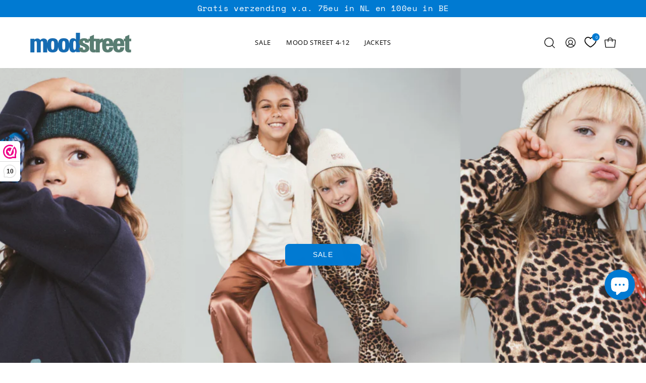

--- FILE ---
content_type: text/html; charset=utf-8
request_url: https://moodstreet.nl/en-de
body_size: 65634
content:
<!doctype html>
<html class="no-touch page-loading" lang="en">
  <head><meta charset="utf-8">
<meta http-equiv="X-UA-Compatible" content="IE=edge">
<meta name="viewport" content="width=device-width, height=device-height, initial-scale=1.0, minimum-scale=1.0">
<link rel="canonical" href="https://moodstreet.nl/en-de"><link rel="preconnect" href="https://fonts.shopifycdn.com" crossorigin><link rel="preload" as="font" href="//moodstreet.nl/cdn/fonts/open_sans/opensans_n4.c32e4d4eca5273f6d4ee95ddf54b5bbb75fc9b61.woff2" type="font/woff2" crossorigin><link rel="preload" as="image" href="//moodstreet.nl/cdn/shop/t/19/assets/loading.svg?v=91665432863842511931767605617"><style data-shopify>

  html:not(.page-loading) .loading-overlay { opacity: 0; visibility: hidden; pointer-events: none; animation: fadeOut 1s ease; transition: visibility 0s linear 1s; }

  .loading-overlay { position: fixed; top: 0; left: 0; z-index: 99999; width: 100vw; height: 100vh; display: flex; align-items: center; justify-content: center; background: var(--overlay-bg, var(--COLOR-BLACK-WHITE)); }</style><style data-shopify>.loader__image__holder { position: absolute; top: 0; left: 0; width: 100%; height: 100%; font-size: 0; display: none; align-items: center; justify-content: center; animation: pulse-loading 2s infinite ease-in-out; }
    .loader__image__holder:has(.loader__image--fallback) { animation: none; }
    .loading-image .loader__image__holder { display: flex; }
    .loader__image { max-width: 150px; height: auto; object-fit: contain; }
    .loading-image .loader__image--fallback { width: 150px; height: 150px; max-width: 150px; mask: var(--loading-svg) center center/contain no-repeat; background: var(--overlay-bg-svg, var(--COLOR-WHITE-BLACK)); }</style><script>
    const loadingAppearance = "once";
    const loaded = sessionStorage.getItem('loaded');

    if (loadingAppearance === 'once') {
      if (loaded === null) {
        sessionStorage.setItem('loaded', true);
        document.documentElement.classList.add('loading-image');
      }
    } else {
      document.documentElement.classList.add('loading-image');
    }
  </script><link rel="shortcut icon" href="//moodstreet.nl/cdn/shop/files/ms_favicon_32x32.png?v=1709804161" type="image/png">
<title>Moodstreet Children&#39;s clothing
  
  
  </title><meta name="description" content="Moodstreet, trendy children&#39;s clothing for cool boys &amp;amp; girls! The coolest looks and quirky outfits for everyone. Known for their fantastic coats!">

<meta property="og:site_name" content="Moodstreet">
<meta property="og:url" content="https://moodstreet.nl/en-de">
<meta property="og:title" content="Moodstreet Children&#39;s clothing">
<meta property="og:type" content="website">
<meta property="og:description" content="Moodstreet, trendy children&#39;s clothing for cool boys &amp;amp; girls! The coolest looks and quirky outfits for everyone. Known for their fantastic coats!"><meta name="twitter:card" content="summary_large_image">
<meta name="twitter:title" content="Moodstreet Children&#39;s clothing">
<meta name="twitter:description" content="Moodstreet, trendy children&#39;s clothing for cool boys &amp;amp; girls! The coolest looks and quirky outfits for everyone. Known for their fantastic coats!"><style data-shopify>@font-face {
  font-family: "Open Sans";
  font-weight: 400;
  font-style: normal;
  font-display: swap;
  src: url("//moodstreet.nl/cdn/fonts/open_sans/opensans_n4.c32e4d4eca5273f6d4ee95ddf54b5bbb75fc9b61.woff2") format("woff2"),
       url("//moodstreet.nl/cdn/fonts/open_sans/opensans_n4.5f3406f8d94162b37bfa232b486ac93ee892406d.woff") format("woff");
}

    
    @font-face {
  font-family: "Open Sans";
  font-weight: 400;
  font-style: normal;
  font-display: swap;
  src: url("//moodstreet.nl/cdn/fonts/open_sans/opensans_n4.c32e4d4eca5273f6d4ee95ddf54b5bbb75fc9b61.woff2") format("woff2"),
       url("//moodstreet.nl/cdn/fonts/open_sans/opensans_n4.5f3406f8d94162b37bfa232b486ac93ee892406d.woff") format("woff");
}

    @font-face {
  font-family: Pacifico;
  font-weight: 400;
  font-style: normal;
  font-display: swap;
  src: url("//moodstreet.nl/cdn/fonts/pacifico/pacifico_n4.70d15be9aa2255257fe626d87fbc1ed38436b047.woff2") format("woff2"),
       url("//moodstreet.nl/cdn/fonts/pacifico/pacifico_n4.a3007cff6385e4e75c208a720cd121ff3558d293.woff") format("woff");
}


    
      @font-face {
  font-family: "Open Sans";
  font-weight: 500;
  font-style: normal;
  font-display: swap;
  src: url("//moodstreet.nl/cdn/fonts/open_sans/opensans_n5.500dcf21ddee5bc5855ad3a20394d3bc363c217c.woff2") format("woff2"),
       url("//moodstreet.nl/cdn/fonts/open_sans/opensans_n5.af1a06d824dccfb4d400ba874ef19176651ec834.woff") format("woff");
}

    

    
      @font-face {
  font-family: "Open Sans";
  font-weight: 300;
  font-style: normal;
  font-display: swap;
  src: url("//moodstreet.nl/cdn/fonts/open_sans/opensans_n3.b10466eda05a6b2d1ef0f6ba490dcecf7588dd78.woff2") format("woff2"),
       url("//moodstreet.nl/cdn/fonts/open_sans/opensans_n3.056c4b5dddadba7018747bd50fdaa80430e21710.woff") format("woff");
}

    

    
      @font-face {
  font-family: "Open Sans";
  font-weight: 700;
  font-style: normal;
  font-display: swap;
  src: url("//moodstreet.nl/cdn/fonts/open_sans/opensans_n7.a9393be1574ea8606c68f4441806b2711d0d13e4.woff2") format("woff2"),
       url("//moodstreet.nl/cdn/fonts/open_sans/opensans_n7.7b8af34a6ebf52beb1a4c1d8c73ad6910ec2e553.woff") format("woff");
}

    

    

    
      
    

    
      
    

    
      
    

    
      @font-face {
  font-family: "Open Sans";
  font-weight: 500;
  font-style: normal;
  font-display: swap;
  src: url("//moodstreet.nl/cdn/fonts/open_sans/opensans_n5.500dcf21ddee5bc5855ad3a20394d3bc363c217c.woff2") format("woff2"),
       url("//moodstreet.nl/cdn/fonts/open_sans/opensans_n5.af1a06d824dccfb4d400ba874ef19176651ec834.woff") format("woff");
}

    

    

    
      :root,
      .color-scheme-1 {--COLOR-BODY-BG-OPPOSITE-ALPHA-25: rgba(0, 0, 0, 0.25);
        --COLOR-PRIMARY-OPPOSITE: #ffffff;
        --COLOR-PRIMARY-LIGHTEN-DARKEN-ALPHA-20: rgba(6, 151, 255, 0.2);
        --COLOR-PRIMARY-LIGHTEN-DARKEN-ALPHA-30: rgba(6, 151, 255, 0.3);

        --PRIMARY-BUTTONS-COLOR-BG: #007ad2;
        --PRIMARY-BUTTONS-COLOR-TEXT: #ffffff;
        --PRIMARY-BUTTONS-COLOR-TEXT-ALPHA-10: rgba(255, 255, 255, 0.1);
        --PRIMARY-BUTTONS-COLOR-BORDER: #007ad2;
        --PRIMARY-BUTTONS-COLOR-HOVER: rgba(255, 255, 255, 0.2);

        --PRIMARY-BUTTONS-COLOR-LIGHTEN-DARKEN: #0697ff;

        --PRIMARY-BUTTONS-COLOR-ALPHA-05: rgba(0, 122, 210, 0.05);
        --PRIMARY-BUTTONS-COLOR-ALPHA-10: rgba(0, 122, 210, 0.1);
        --PRIMARY-BUTTONS-COLOR-ALPHA-50: rgba(0, 122, 210, 0.5);--COLOR-SECONDARY-OPPOSITE: #ffffff;
        --COLOR-SECONDARY-OPPOSITE-ALPHA-20: rgba(255, 255, 255, 0.2);
        --COLOR-SECONDARY-LIGHTEN-DARKEN-ALPHA-20: rgba(113, 153, 140, 0.2);
        --COLOR-SECONDARY-LIGHTEN-DARKEN-ALPHA-30: rgba(113, 153, 140, 0.3);

        --SECONDARY-BUTTONS-COLOR-BG: #5a7d72;
        --SECONDARY-BUTTONS-COLOR-TEXT: #ffffff;
        --SECONDARY-BUTTONS-COLOR-TEXT-ALPHA-10: rgba(255, 255, 255, 0.1);
        --SECONDARY-BUTTONS-COLOR-BORDER: #5a7d72;

        --SECONDARY-BUTTONS-COLOR-ALPHA-05: rgba(90, 125, 114, 0.05);
        --SECONDARY-BUTTONS-COLOR-ALPHA-10: rgba(90, 125, 114, 0.1);
        --SECONDARY-BUTTONS-COLOR-ALPHA-50: rgba(90, 125, 114, 0.5);--OUTLINE-BUTTONS-PRIMARY-BG: transparent;
        --OUTLINE-BUTTONS-PRIMARY-TEXT: #007ad2;
        --OUTLINE-BUTTONS-PRIMARY-TEXT-ALPHA-10: rgba(0, 122, 210, 0.1);
        --OUTLINE-BUTTONS-PRIMARY-BORDER: #007ad2;
        --OUTLINE-BUTTONS-PRIMARY-BG-HOVER: rgba(6, 151, 255, 0.2);

        --OUTLINE-BUTTONS-SECONDARY-BG: transparent;
        --OUTLINE-BUTTONS-SECONDARY-TEXT: #5a7d72;
        --OUTLINE-BUTTONS-SECONDARY-TEXT-ALPHA-10: rgba(90, 125, 114, 0.1);
        --OUTLINE-BUTTONS-SECONDARY-BORDER: #5a7d72;
        --OUTLINE-BUTTONS-SECONDARY-BG-HOVER: rgba(113, 153, 140, 0.2);

        --OUTLINE-BUTTONS-WHITE-BG: transparent;
        --OUTLINE-BUTTONS-WHITE-TEXT: #ffffff;
        --OUTLINE-BUTTONS-WHITE-TEXT-ALPHA-10: rgba(255, 255, 255, 0.1);
        --OUTLINE-BUTTONS-WHITE-BORDER: #ffffff;

        --OUTLINE-BUTTONS-BLACK-BG: transparent;
        --OUTLINE-BUTTONS-BLACK-TEXT: #000000;
        --OUTLINE-BUTTONS-BLACK-TEXT-ALPHA-10: rgba(0, 0, 0, 0.1);
        --OUTLINE-BUTTONS-BLACK-BORDER: #000000;--OUTLINE-SOLID-BUTTONS-PRIMARY-BG: #007ad2;
        --OUTLINE-SOLID-BUTTONS-PRIMARY-TEXT: #ffffff;
        --OUTLINE-SOLID-BUTTONS-PRIMARY-TEXT-ALPHA-10: rgba(255, 255, 255, 0.1);
        --OUTLINE-SOLID-BUTTONS-PRIMARY-BORDER: #ffffff;
        --OUTLINE-SOLID-BUTTONS-PRIMARY-BG-HOVER: rgba(255, 255, 255, 0.2);

        --OUTLINE-SOLID-BUTTONS-SECONDARY-BG: #5a7d72;
        --OUTLINE-SOLID-BUTTONS-SECONDARY-TEXT: #ffffff;
        --OUTLINE-SOLID-BUTTONS-SECONDARY-TEXT-ALPHA-10: rgba(255, 255, 255, 0.1);
        --OUTLINE-SOLID-BUTTONS-SECONDARY-BORDER: #ffffff;
        --OUTLINE-SOLID-BUTTONS-SECONDARY-BG-HOVER: rgba(255, 255, 255, 0.2);

        --OUTLINE-SOLID-BUTTONS-WHITE-BG: #ffffff;
        --OUTLINE-SOLID-BUTTONS-WHITE-TEXT: #000000;
        --OUTLINE-SOLID-BUTTONS-WHITE-TEXT-ALPHA-10: rgba(0, 0, 0, 0.1);
        --OUTLINE-SOLID-BUTTONS-WHITE-BORDER: #000000;

        --OUTLINE-SOLID-BUTTONS-BLACK-BG: #000000;
        --OUTLINE-SOLID-BUTTONS-BLACK-TEXT: #ffffff;
        --OUTLINE-SOLID-BUTTONS-BLACK-TEXT-ALPHA-10: rgba(255, 255, 255, 0.1);
        --OUTLINE-SOLID-BUTTONS-BLACK-BORDER: #ffffff;--COLOR-HEADING: #0b0b0b;
        --COLOR-TEXT: #0b0b0b;
        --COLOR-TEXT-DARKEN: #000000;
        --COLOR-TEXT-LIGHTEN: #3e3e3e;
        --COLOR-TEXT-ALPHA-5: rgba(11, 11, 11, 0.05);
        --COLOR-TEXT-ALPHA-8: rgba(11, 11, 11, 0.08);
        --COLOR-TEXT-ALPHA-10: rgba(11, 11, 11, 0.1);
        --COLOR-TEXT-ALPHA-15: rgba(11, 11, 11, 0.15);
        --COLOR-TEXT-ALPHA-20: rgba(11, 11, 11, 0.2);
        --COLOR-TEXT-ALPHA-25: rgba(11, 11, 11, 0.25);
        --COLOR-TEXT-ALPHA-50: rgba(11, 11, 11, 0.5);
        --COLOR-TEXT-ALPHA-60: rgba(11, 11, 11, 0.6);
        --COLOR-TEXT-ALPHA-85: rgba(11, 11, 11, 0.85);

        --COLOR-BG-RGB: 255, 255, 255;
        --COLOR-BG-GRADIENT: #ffffff;
        --COLOR-BG: #ffffff;
        --COLOR-BG-ALPHA-25: rgba(255, 255, 255, 0.25);
        --COLOR-BG-ALPHA-35: rgba(255, 255, 255, 0.35);
        --COLOR-BG-ALPHA-60: rgba(255, 255, 255, 0.6);
        --COLOR-BG-ALPHA-65: rgba(255, 255, 255, 0.65);
        --COLOR-BG-ALPHA-85: rgba(255, 255, 255, 0.85);
        --COLOR-BG-DARKEN: #e6e6e6;
        --COLOR-BG-LIGHTEN-DARKEN: #e6e6e6;
        --COLOR-BG-LIGHTEN-DARKEN-SHIMMER-BG: #fafafa;
        --COLOR-BG-LIGHTEN-DARKEN-SHIMMER-EFFECT: #f5f5f5;
        --COLOR-BG-LIGHTEN-DARKEN-SHIMMER-ENHANCEMENT: #000000;
        --COLOR-BG-LIGHTEN-DARKEN-FOREGROUND: #f7f7f7;
        --COLOR-BG-LIGHTEN-DARKEN-HIGHLIGHT: #d9d9d9;
        --COLOR-BG-LIGHTEN-DARKEN-SEARCH-LOADER: #cccccc;
        --COLOR-BG-LIGHTEN-DARKEN-SEARCH-LOADER-LINE: #e6e6e6;
        --COLOR-BG-LIGHTEN-DARKEN-2: #cdcdcd;
        --COLOR-BG-LIGHTEN-DARKEN-3: #c0c0c0;
        --COLOR-BG-LIGHTEN-DARKEN-4: #b3b3b3;
        --COLOR-BG-LIGHTEN-DARKEN-5: #a6a6a6;
        --COLOR-BG-LIGHTEN-DARKEN-6: #9a9a9a;
        --COLOR-BG-LIGHTEN-DARKEN-CONTRAST: #b3b3b3;
        --COLOR-BG-LIGHTEN-DARKEN-CONTRAST-2: #a6a6a6;
        --COLOR-BG-LIGHTEN-DARKEN-CONTRAST-3: #999999;
        --COLOR-BG-LIGHTEN-DARKEN-CONTRAST-4: #8c8c8c;
        --COLOR-BG-LIGHTEN-DARKEN-CONTRAST-5: #808080;
        --COLOR-BG-LIGHTEN-DARKEN-CONTRAST-6: #737373;

        --COLOR-INPUT-BG: #ffffff;

        --COLOR-ACCENT: #fff7f2;
        --COLOR-ACCENT-TEXT: #000;
        --COLOR-ACCENT-OPPOSITE: #000000;
        --COLOR-ACCENT-MIX-ALPHA: rgba(128, 124, 121, 0.25);

        --COLOR-BORDER: #d3d3d3;
        --COLOR-BORDER-ALPHA-15: rgba(211, 211, 211, 0.15);
        --COLOR-BORDER-ALPHA-30: rgba(211, 211, 211, 0.3);
        --COLOR-BORDER-ALPHA-50: rgba(211, 211, 211, 0.5);
        --COLOR-BORDER-ALPHA-65: rgba(211, 211, 211, 0.65);
        --COLOR-BORDER-LIGHTEN-DARKEN: #868686;
        --COLOR-BORDER-HAIRLINE: #f7f7f7;
        --COLOR-LINK: #000000;
        --COLOR-BG-OVERLAY: rgba(0, 0, 0, 0.15);--COLOR-QUICK-ADD-BG: #fff7f2;
        --COLOR-QUICK-ADD-TEXT: #000000;--COLOR-UPSELLS-BG: #f7f6f4;
        --COLOR-UPSELLS-TEXT: #0b0b0b;
        --COLOR-UPSELLS-TEXT-LIGHTEN: #3e3e3e;
        --COLOR-UPSELLS-DISABLED-GREY-DARKEN: rgba(11, 11, 11, 0.45);
        --UPSELLS-HEIGHT: 100px;
        --UPSELLS-IMAGE-WIDTH: 30%;

        --COLOR-DISABLED-GREY: rgba(11, 11, 11, 0.05);
        --COLOR-DISABLED-GREY-DARKEN: rgba(11, 11, 11, 0.45);

        /* Dynamic color variables */
        --bg: var(--COLOR-BG-GRADIENT, var(--COLOR-BG));
        --text: var(--COLOR-TEXT);
        --heading: var(--COLOR-HEADING);
        --accent: var(--COLOR-ACCENT);
        --border: var(--COLOR-BORDER);
        --bg-alpha-25: var(--COLOR-BG-ALPHA-25);
        --bg-alpha-35: var(--COLOR-BG-ALPHA-35);
        --bg-alpha-60: var(--COLOR-BG-ALPHA-60);
        --bg-darken: var(--COLOR-BG-DARKEN);
        --bg-lighten-darken: var(--COLOR-BG-LIGHTEN-DARKEN);
        --bg-lighten-darken-shimmer-bg: var(--COLOR-BG-LIGHTEN-DARKEN-SHIMMER-BG);
        --bg-lighten-darken-shimmer-effect: var(--COLOR-BG-LIGHTEN-DARKEN-SHIMMER-EFFECT);
        --bg-lighten-darken-shimmer-enhancement: var(--COLOR-BG-LIGHTEN-DARKEN-SHIMMER-ENHANCEMENT);
        --bg-lighten-darken-foreground: var(--COLOR-BG-LIGHTEN-DARKEN-FOREGROUND);
        --bg-lighten-darken-highlight: var(--COLOR-BG-LIGHTEN-DARKEN-HIGHLIGHT);
        --bg-lighten-darken-search-loader: var(--COLOR-BG-LIGHTEN-DARKEN-SEARCH-LOADER);
        --bg-lighten-darken-search-loader-line: var(--COLOR-BG-LIGHTEN-DARKEN-SEARCH-LOADER-LINE);
        --bg-lighten-darken-contrast: var(--COLOR-BG-LIGHTEN-DARKEN-CONTRAST);
        --overlay: #0000004d;
        --bg-overlay: rgba(255, 255, 255, 0.5);
        --link: var(--COLOR-LINK);
        --text-darken: var(--COLOR-TEXT-DARKEN);
        --text-lighten: var(--COLOR-TEXT-LIGHTEN);
        --text-alpha-5: var(--COLOR-TEXT-ALPHA-5);
        --text-alpha-8: var(--COLOR-TEXT-ALPHA-8);
        --text-alpha-10: var(--COLOR-TEXT-ALPHA-10);
        --text-alpha-15: var(--COLOR-TEXT-ALPHA-15);
        --text-alpha-25: var(--COLOR-TEXT-ALPHA-25);
        --text-alpha-50: var(--COLOR-TEXT-ALPHA-50);
        --text-alpha-60: var(--COLOR-TEXT-ALPHA-60);
        --text-alpha-85: var(--COLOR-TEXT-ALPHA-85);
        --accent-text: var(--COLOR-ACCENT-TEXT);
        --sale-bg: var(--COLOR-SALE-BG);
        --sale-text: var(--COLOR-SALE-TEXT);
        --custom-bg: var(--COLOR-CUSTOM-BG);
        --custom-text: var(--COLOR-CUSTOM-TEXT);
        --sold-bg: var(--COLOR-SOLD-BG);
        --sold-text: var(--COLOR-SOLD-TEXT);
        --saving-bg: var(--COLOR-SAVING-BG);
        --saving-text: var(--COLOR-SAVING-TEXT);
        --input-bg: var(--COLOR-INPUT-BG);
        --border-alpha-15: var(--COLOR-BORDER-ALPHA-15);
        --border-alpha-30: var(--COLOR-BORDER-ALPHA-30);
        --border-alpha-50: var(--COLOR-BORDER-ALPHA-50);
        --border-alpha-65: var(--COLOR-BORDER-ALPHA-65);
        --border-lighten-darken: var(--COLOR-BORDER-LIGHTEN-DARKEN);
        --hairline: var(--COLOR-BORDER-HAIRLINE);
        --error: var(--COLOR-ERROR);
        --error-bg: var(--COLOR-ERROR-BG);
        --success: var(--COLOR-SUCCESS);
        --success-bg: var(--COLOR-SUCCESS-BG);
        --disabled-grey: var(--COLOR-DISABLED-GREY);
        --disabled-grey-darken: var(--COLOR-DISABLED-GREY-DARKEN);
        --white: var(--COLOR-WHITE);
        --white-darken: var(--COLOR-WHITE-DARKEN);
        --white-alpha-10: var(--COLOR-WHITE-ALPHA-10);
        --white-alpha-20: var(--COLOR-WHITE-ALPHA-20);
        --white-alpha-25: var(--COLOR-WHITE-ALPHA-25);
        --white-alpha-50: var(--COLOR-WHITE-ALPHA-50);
        --white-alpha-60: var(--COLOR-WHITE-ALPHA-60);
        --black: var(--COLOR-BLACK);
        --black-lighten: var(--COLOR-BLACK-LIGHTEN);
        --black-alpha-05: var(--COLOR-BLACK-ALPHA-05);
        --black-alpha-10: var(--COLOR-BLACK-ALPHA-10);
        --black-alpha-20: var(--COLOR-BLACK-ALPHA-20);
        --black-alpha-25: var(--COLOR-BLACK-ALPHA-25);
        --black-alpha-50: var(--COLOR-BLACK-ALPHA-50);
        --black-alpha-60: var(--COLOR-BLACK-ALPHA-60);
        --upsells-bg: var(--COLOR-UPSELLS-BG);
        --upsells-text: var(--COLOR-UPSELLS-TEXT);
        --upsells-text-lighten: var(--COLOR-UPSELLS-TEXT-LIGHTEN);
        --upsells-disabled-grey-darken: var(--COLOR-UPSELLS-DISABLED-GREY-DARKEN);
      }
    
      
      .color-scheme-2 {--COLOR-BODY-BG-OPPOSITE-ALPHA-25: rgba(0, 0, 0, 0.25);
        --COLOR-PRIMARY-OPPOSITE: #ffffff;
        --COLOR-PRIMARY-LIGHTEN-DARKEN-ALPHA-20: rgba(113, 153, 140, 0.2);
        --COLOR-PRIMARY-LIGHTEN-DARKEN-ALPHA-30: rgba(113, 153, 140, 0.3);

        --PRIMARY-BUTTONS-COLOR-BG: #5a7d72;
        --PRIMARY-BUTTONS-COLOR-TEXT: #ffffff;
        --PRIMARY-BUTTONS-COLOR-TEXT-ALPHA-10: rgba(255, 255, 255, 0.1);
        --PRIMARY-BUTTONS-COLOR-BORDER: #5a7d72;
        --PRIMARY-BUTTONS-COLOR-HOVER: rgba(255, 255, 255, 0.2);

        --PRIMARY-BUTTONS-COLOR-LIGHTEN-DARKEN: #71998c;

        --PRIMARY-BUTTONS-COLOR-ALPHA-05: rgba(90, 125, 114, 0.05);
        --PRIMARY-BUTTONS-COLOR-ALPHA-10: rgba(90, 125, 114, 0.1);
        --PRIMARY-BUTTONS-COLOR-ALPHA-50: rgba(90, 125, 114, 0.5);--COLOR-SECONDARY-OPPOSITE: #ffffff;
        --COLOR-SECONDARY-OPPOSITE-ALPHA-20: rgba(255, 255, 255, 0.2);
        --COLOR-SECONDARY-LIGHTEN-DARKEN-ALPHA-20: rgba(37, 37, 37, 0.2);
        --COLOR-SECONDARY-LIGHTEN-DARKEN-ALPHA-30: rgba(37, 37, 37, 0.3);

        --SECONDARY-BUTTONS-COLOR-BG: #0b0b0b;
        --SECONDARY-BUTTONS-COLOR-TEXT: #ffffff;
        --SECONDARY-BUTTONS-COLOR-TEXT-ALPHA-10: rgba(255, 255, 255, 0.1);
        --SECONDARY-BUTTONS-COLOR-BORDER: #0b0b0b;

        --SECONDARY-BUTTONS-COLOR-ALPHA-05: rgba(11, 11, 11, 0.05);
        --SECONDARY-BUTTONS-COLOR-ALPHA-10: rgba(11, 11, 11, 0.1);
        --SECONDARY-BUTTONS-COLOR-ALPHA-50: rgba(11, 11, 11, 0.5);--OUTLINE-BUTTONS-PRIMARY-BG: transparent;
        --OUTLINE-BUTTONS-PRIMARY-TEXT: #5a7d72;
        --OUTLINE-BUTTONS-PRIMARY-TEXT-ALPHA-10: rgba(90, 125, 114, 0.1);
        --OUTLINE-BUTTONS-PRIMARY-BORDER: #5a7d72;
        --OUTLINE-BUTTONS-PRIMARY-BG-HOVER: rgba(113, 153, 140, 0.2);

        --OUTLINE-BUTTONS-SECONDARY-BG: transparent;
        --OUTLINE-BUTTONS-SECONDARY-TEXT: #0b0b0b;
        --OUTLINE-BUTTONS-SECONDARY-TEXT-ALPHA-10: rgba(11, 11, 11, 0.1);
        --OUTLINE-BUTTONS-SECONDARY-BORDER: #0b0b0b;
        --OUTLINE-BUTTONS-SECONDARY-BG-HOVER: rgba(37, 37, 37, 0.2);

        --OUTLINE-BUTTONS-WHITE-BG: transparent;
        --OUTLINE-BUTTONS-WHITE-TEXT: #ffffff;
        --OUTLINE-BUTTONS-WHITE-TEXT-ALPHA-10: rgba(255, 255, 255, 0.1);
        --OUTLINE-BUTTONS-WHITE-BORDER: #ffffff;

        --OUTLINE-BUTTONS-BLACK-BG: transparent;
        --OUTLINE-BUTTONS-BLACK-TEXT: #000000;
        --OUTLINE-BUTTONS-BLACK-TEXT-ALPHA-10: rgba(0, 0, 0, 0.1);
        --OUTLINE-BUTTONS-BLACK-BORDER: #000000;--OUTLINE-SOLID-BUTTONS-PRIMARY-BG: #5a7d72;
        --OUTLINE-SOLID-BUTTONS-PRIMARY-TEXT: #ffffff;
        --OUTLINE-SOLID-BUTTONS-PRIMARY-TEXT-ALPHA-10: rgba(255, 255, 255, 0.1);
        --OUTLINE-SOLID-BUTTONS-PRIMARY-BORDER: #ffffff;
        --OUTLINE-SOLID-BUTTONS-PRIMARY-BG-HOVER: rgba(255, 255, 255, 0.2);

        --OUTLINE-SOLID-BUTTONS-SECONDARY-BG: #0b0b0b;
        --OUTLINE-SOLID-BUTTONS-SECONDARY-TEXT: #ffffff;
        --OUTLINE-SOLID-BUTTONS-SECONDARY-TEXT-ALPHA-10: rgba(255, 255, 255, 0.1);
        --OUTLINE-SOLID-BUTTONS-SECONDARY-BORDER: #ffffff;
        --OUTLINE-SOLID-BUTTONS-SECONDARY-BG-HOVER: rgba(255, 255, 255, 0.2);

        --OUTLINE-SOLID-BUTTONS-WHITE-BG: #ffffff;
        --OUTLINE-SOLID-BUTTONS-WHITE-TEXT: #000000;
        --OUTLINE-SOLID-BUTTONS-WHITE-TEXT-ALPHA-10: rgba(0, 0, 0, 0.1);
        --OUTLINE-SOLID-BUTTONS-WHITE-BORDER: #000000;

        --OUTLINE-SOLID-BUTTONS-BLACK-BG: #000000;
        --OUTLINE-SOLID-BUTTONS-BLACK-TEXT: #ffffff;
        --OUTLINE-SOLID-BUTTONS-BLACK-TEXT-ALPHA-10: rgba(255, 255, 255, 0.1);
        --OUTLINE-SOLID-BUTTONS-BLACK-BORDER: #ffffff;--COLOR-HEADING: #000000;
        --COLOR-TEXT: #000000;
        --COLOR-TEXT-DARKEN: #000000;
        --COLOR-TEXT-LIGHTEN: #333333;
        --COLOR-TEXT-ALPHA-5: rgba(0, 0, 0, 0.05);
        --COLOR-TEXT-ALPHA-8: rgba(0, 0, 0, 0.08);
        --COLOR-TEXT-ALPHA-10: rgba(0, 0, 0, 0.1);
        --COLOR-TEXT-ALPHA-15: rgba(0, 0, 0, 0.15);
        --COLOR-TEXT-ALPHA-20: rgba(0, 0, 0, 0.2);
        --COLOR-TEXT-ALPHA-25: rgba(0, 0, 0, 0.25);
        --COLOR-TEXT-ALPHA-50: rgba(0, 0, 0, 0.5);
        --COLOR-TEXT-ALPHA-60: rgba(0, 0, 0, 0.6);
        --COLOR-TEXT-ALPHA-85: rgba(0, 0, 0, 0.85);

        --COLOR-BG-RGB: 255, 247, 242;
        --COLOR-BG-GRADIENT: #fff7f2;
        --COLOR-BG: #fff7f2;
        --COLOR-BG-ALPHA-25: rgba(255, 247, 242, 0.25);
        --COLOR-BG-ALPHA-35: rgba(255, 247, 242, 0.35);
        --COLOR-BG-ALPHA-60: rgba(255, 247, 242, 0.6);
        --COLOR-BG-ALPHA-65: rgba(255, 247, 242, 0.65);
        --COLOR-BG-ALPHA-85: rgba(255, 247, 242, 0.85);
        --COLOR-BG-DARKEN: #ffd8bf;
        --COLOR-BG-LIGHTEN-DARKEN: #ffd8bf;
        --COLOR-BG-LIGHTEN-DARKEN-SHIMMER-BG: #fff1e8;
        --COLOR-BG-LIGHTEN-DARKEN-SHIMMER-EFFECT: #ffeade;
        --COLOR-BG-LIGHTEN-DARKEN-SHIMMER-ENHANCEMENT: #000000;
        --COLOR-BG-LIGHTEN-DARKEN-FOREGROUND: #ffeee3;
        --COLOR-BG-LIGHTEN-DARKEN-HIGHLIGHT: #ffc8a6;
        --COLOR-BG-LIGHTEN-DARKEN-SEARCH-LOADER: #ffb88c;
        --COLOR-BG-LIGHTEN-DARKEN-SEARCH-LOADER-LINE: #ffd8bf;
        --COLOR-BG-LIGHTEN-DARKEN-2: #ffb98c;
        --COLOR-BG-LIGHTEN-DARKEN-3: #ffa972;
        --COLOR-BG-LIGHTEN-DARKEN-4: #ff9a59;
        --COLOR-BG-LIGHTEN-DARKEN-5: #ff8a40;
        --COLOR-BG-LIGHTEN-DARKEN-6: #ff7b26;
        --COLOR-BG-LIGHTEN-DARKEN-CONTRAST: #ff9959;
        --COLOR-BG-LIGHTEN-DARKEN-CONTRAST-2: #ff8940;
        --COLOR-BG-LIGHTEN-DARKEN-CONTRAST-3: #ff7926;
        --COLOR-BG-LIGHTEN-DARKEN-CONTRAST-4: #ff6a0d;
        --COLOR-BG-LIGHTEN-DARKEN-CONTRAST-5: #f25d00;
        --COLOR-BG-LIGHTEN-DARKEN-CONTRAST-6: #d95300;

        --COLOR-INPUT-BG: #fff7f2;

        --COLOR-ACCENT: #d02e2e;
        --COLOR-ACCENT-TEXT: #fff;
        --COLOR-ACCENT-OPPOSITE: #ffffff;
        --COLOR-ACCENT-MIX-ALPHA: rgba(104, 23, 23, 0.1);

        --COLOR-BORDER: #000000;
        --COLOR-BORDER-ALPHA-15: rgba(0, 0, 0, 0.15);
        --COLOR-BORDER-ALPHA-30: rgba(0, 0, 0, 0.3);
        --COLOR-BORDER-ALPHA-50: rgba(0, 0, 0, 0.5);
        --COLOR-BORDER-ALPHA-65: rgba(0, 0, 0, 0.65);
        --COLOR-BORDER-LIGHTEN-DARKEN: #4d4d4d;
        --COLOR-BORDER-HAIRLINE: #ffeee3;
        --COLOR-LINK: #000000;
        --COLOR-BG-OVERLAY: rgba(0, 0, 0, 0.15);--COLOR-QUICK-ADD-BG: #ffffff;
        --COLOR-QUICK-ADD-TEXT: #000000;--COLOR-UPSELLS-BG: #fff7f2;
        --COLOR-UPSELLS-TEXT: #000000;
        --COLOR-UPSELLS-TEXT-LIGHTEN: #333333;
        --COLOR-UPSELLS-DISABLED-GREY-DARKEN: rgba(0, 0, 0, 0.45);
        --UPSELLS-HEIGHT: 100px;
        --UPSELLS-IMAGE-WIDTH: 30%;

        --COLOR-DISABLED-GREY: rgba(0, 0, 0, 0.05);
        --COLOR-DISABLED-GREY-DARKEN: rgba(0, 0, 0, 0.45);

        /* Dynamic color variables */
        --bg: var(--COLOR-BG-GRADIENT, var(--COLOR-BG));
        --text: var(--COLOR-TEXT);
        --heading: var(--COLOR-HEADING);
        --accent: var(--COLOR-ACCENT);
        --border: var(--COLOR-BORDER);
        --bg-alpha-25: var(--COLOR-BG-ALPHA-25);
        --bg-alpha-35: var(--COLOR-BG-ALPHA-35);
        --bg-alpha-60: var(--COLOR-BG-ALPHA-60);
        --bg-darken: var(--COLOR-BG-DARKEN);
        --bg-lighten-darken: var(--COLOR-BG-LIGHTEN-DARKEN);
        --bg-lighten-darken-shimmer-bg: var(--COLOR-BG-LIGHTEN-DARKEN-SHIMMER-BG);
        --bg-lighten-darken-shimmer-effect: var(--COLOR-BG-LIGHTEN-DARKEN-SHIMMER-EFFECT);
        --bg-lighten-darken-shimmer-enhancement: var(--COLOR-BG-LIGHTEN-DARKEN-SHIMMER-ENHANCEMENT);
        --bg-lighten-darken-foreground: var(--COLOR-BG-LIGHTEN-DARKEN-FOREGROUND);
        --bg-lighten-darken-highlight: var(--COLOR-BG-LIGHTEN-DARKEN-HIGHLIGHT);
        --bg-lighten-darken-search-loader: var(--COLOR-BG-LIGHTEN-DARKEN-SEARCH-LOADER);
        --bg-lighten-darken-search-loader-line: var(--COLOR-BG-LIGHTEN-DARKEN-SEARCH-LOADER-LINE);
        --bg-lighten-darken-contrast: var(--COLOR-BG-LIGHTEN-DARKEN-CONTRAST);
        --overlay: #0000004d;
        --bg-overlay: rgba(255, 255, 255, 0.5);
        --link: var(--COLOR-LINK);
        --text-darken: var(--COLOR-TEXT-DARKEN);
        --text-lighten: var(--COLOR-TEXT-LIGHTEN);
        --text-alpha-5: var(--COLOR-TEXT-ALPHA-5);
        --text-alpha-8: var(--COLOR-TEXT-ALPHA-8);
        --text-alpha-10: var(--COLOR-TEXT-ALPHA-10);
        --text-alpha-15: var(--COLOR-TEXT-ALPHA-15);
        --text-alpha-25: var(--COLOR-TEXT-ALPHA-25);
        --text-alpha-50: var(--COLOR-TEXT-ALPHA-50);
        --text-alpha-60: var(--COLOR-TEXT-ALPHA-60);
        --text-alpha-85: var(--COLOR-TEXT-ALPHA-85);
        --accent-text: var(--COLOR-ACCENT-TEXT);
        --sale-bg: var(--COLOR-SALE-BG);
        --sale-text: var(--COLOR-SALE-TEXT);
        --custom-bg: var(--COLOR-CUSTOM-BG);
        --custom-text: var(--COLOR-CUSTOM-TEXT);
        --sold-bg: var(--COLOR-SOLD-BG);
        --sold-text: var(--COLOR-SOLD-TEXT);
        --saving-bg: var(--COLOR-SAVING-BG);
        --saving-text: var(--COLOR-SAVING-TEXT);
        --input-bg: var(--COLOR-INPUT-BG);
        --border-alpha-15: var(--COLOR-BORDER-ALPHA-15);
        --border-alpha-30: var(--COLOR-BORDER-ALPHA-30);
        --border-alpha-50: var(--COLOR-BORDER-ALPHA-50);
        --border-alpha-65: var(--COLOR-BORDER-ALPHA-65);
        --border-lighten-darken: var(--COLOR-BORDER-LIGHTEN-DARKEN);
        --hairline: var(--COLOR-BORDER-HAIRLINE);
        --error: var(--COLOR-ERROR);
        --error-bg: var(--COLOR-ERROR-BG);
        --success: var(--COLOR-SUCCESS);
        --success-bg: var(--COLOR-SUCCESS-BG);
        --disabled-grey: var(--COLOR-DISABLED-GREY);
        --disabled-grey-darken: var(--COLOR-DISABLED-GREY-DARKEN);
        --white: var(--COLOR-WHITE);
        --white-darken: var(--COLOR-WHITE-DARKEN);
        --white-alpha-10: var(--COLOR-WHITE-ALPHA-10);
        --white-alpha-20: var(--COLOR-WHITE-ALPHA-20);
        --white-alpha-25: var(--COLOR-WHITE-ALPHA-25);
        --white-alpha-50: var(--COLOR-WHITE-ALPHA-50);
        --white-alpha-60: var(--COLOR-WHITE-ALPHA-60);
        --black: var(--COLOR-BLACK);
        --black-lighten: var(--COLOR-BLACK-LIGHTEN);
        --black-alpha-05: var(--COLOR-BLACK-ALPHA-05);
        --black-alpha-10: var(--COLOR-BLACK-ALPHA-10);
        --black-alpha-20: var(--COLOR-BLACK-ALPHA-20);
        --black-alpha-25: var(--COLOR-BLACK-ALPHA-25);
        --black-alpha-50: var(--COLOR-BLACK-ALPHA-50);
        --black-alpha-60: var(--COLOR-BLACK-ALPHA-60);
        --upsells-bg: var(--COLOR-UPSELLS-BG);
        --upsells-text: var(--COLOR-UPSELLS-TEXT);
        --upsells-text-lighten: var(--COLOR-UPSELLS-TEXT-LIGHTEN);
        --upsells-disabled-grey-darken: var(--COLOR-UPSELLS-DISABLED-GREY-DARKEN);
      }
    
      
      .color-scheme-3 {--COLOR-BODY-BG-OPPOSITE-ALPHA-25: rgba(255, 255, 255, 0.25);
        --COLOR-PRIMARY-OPPOSITE: #000000;
        --COLOR-PRIMARY-LIGHTEN-DARKEN-ALPHA-20: rgba(255, 221, 191, 0.2);
        --COLOR-PRIMARY-LIGHTEN-DARKEN-ALPHA-30: rgba(255, 221, 191, 0.3);

        --PRIMARY-BUTTONS-COLOR-BG: #fff8f2;
        --PRIMARY-BUTTONS-COLOR-TEXT: #000000;
        --PRIMARY-BUTTONS-COLOR-TEXT-ALPHA-10: rgba(0, 0, 0, 0.1);
        --PRIMARY-BUTTONS-COLOR-BORDER: #fff8f2;
        --PRIMARY-BUTTONS-COLOR-HOVER: rgba(0, 0, 0, 0.2);

        --PRIMARY-BUTTONS-COLOR-LIGHTEN-DARKEN: #ffddbf;

        --PRIMARY-BUTTONS-COLOR-ALPHA-05: rgba(255, 248, 242, 0.05);
        --PRIMARY-BUTTONS-COLOR-ALPHA-10: rgba(255, 248, 242, 0.1);
        --PRIMARY-BUTTONS-COLOR-ALPHA-50: rgba(255, 248, 242, 0.5);--COLOR-SECONDARY-OPPOSITE: #000000;
        --COLOR-SECONDARY-OPPOSITE-ALPHA-20: rgba(0, 0, 0, 0.2);
        --COLOR-SECONDARY-LIGHTEN-DARKEN-ALPHA-20: rgba(226, 222, 214, 0.2);
        --COLOR-SECONDARY-LIGHTEN-DARKEN-ALPHA-30: rgba(226, 222, 214, 0.3);

        --SECONDARY-BUTTONS-COLOR-BG: #f7f6f4;
        --SECONDARY-BUTTONS-COLOR-TEXT: #000000;
        --SECONDARY-BUTTONS-COLOR-TEXT-ALPHA-10: rgba(0, 0, 0, 0.1);
        --SECONDARY-BUTTONS-COLOR-BORDER: #f7f6f4;

        --SECONDARY-BUTTONS-COLOR-ALPHA-05: rgba(247, 246, 244, 0.05);
        --SECONDARY-BUTTONS-COLOR-ALPHA-10: rgba(247, 246, 244, 0.1);
        --SECONDARY-BUTTONS-COLOR-ALPHA-50: rgba(247, 246, 244, 0.5);--OUTLINE-BUTTONS-PRIMARY-BG: transparent;
        --OUTLINE-BUTTONS-PRIMARY-TEXT: #fff8f2;
        --OUTLINE-BUTTONS-PRIMARY-TEXT-ALPHA-10: rgba(255, 248, 242, 0.1);
        --OUTLINE-BUTTONS-PRIMARY-BORDER: #fff8f2;
        --OUTLINE-BUTTONS-PRIMARY-BG-HOVER: rgba(255, 221, 191, 0.2);

        --OUTLINE-BUTTONS-SECONDARY-BG: transparent;
        --OUTLINE-BUTTONS-SECONDARY-TEXT: #f7f6f4;
        --OUTLINE-BUTTONS-SECONDARY-TEXT-ALPHA-10: rgba(247, 246, 244, 0.1);
        --OUTLINE-BUTTONS-SECONDARY-BORDER: #f7f6f4;
        --OUTLINE-BUTTONS-SECONDARY-BG-HOVER: rgba(226, 222, 214, 0.2);

        --OUTLINE-BUTTONS-WHITE-BG: transparent;
        --OUTLINE-BUTTONS-WHITE-TEXT: #ffffff;
        --OUTLINE-BUTTONS-WHITE-TEXT-ALPHA-10: rgba(255, 255, 255, 0.1);
        --OUTLINE-BUTTONS-WHITE-BORDER: #ffffff;

        --OUTLINE-BUTTONS-BLACK-BG: transparent;
        --OUTLINE-BUTTONS-BLACK-TEXT: #000000;
        --OUTLINE-BUTTONS-BLACK-TEXT-ALPHA-10: rgba(0, 0, 0, 0.1);
        --OUTLINE-BUTTONS-BLACK-BORDER: #000000;--OUTLINE-SOLID-BUTTONS-PRIMARY-BG: #fff8f2;
        --OUTLINE-SOLID-BUTTONS-PRIMARY-TEXT: #000000;
        --OUTLINE-SOLID-BUTTONS-PRIMARY-TEXT-ALPHA-10: rgba(0, 0, 0, 0.1);
        --OUTLINE-SOLID-BUTTONS-PRIMARY-BORDER: #000000;
        --OUTLINE-SOLID-BUTTONS-PRIMARY-BG-HOVER: rgba(0, 0, 0, 0.2);

        --OUTLINE-SOLID-BUTTONS-SECONDARY-BG: #f7f6f4;
        --OUTLINE-SOLID-BUTTONS-SECONDARY-TEXT: #000000;
        --OUTLINE-SOLID-BUTTONS-SECONDARY-TEXT-ALPHA-10: rgba(0, 0, 0, 0.1);
        --OUTLINE-SOLID-BUTTONS-SECONDARY-BORDER: #000000;
        --OUTLINE-SOLID-BUTTONS-SECONDARY-BG-HOVER: rgba(0, 0, 0, 0.2);

        --OUTLINE-SOLID-BUTTONS-WHITE-BG: #ffffff;
        --OUTLINE-SOLID-BUTTONS-WHITE-TEXT: #000000;
        --OUTLINE-SOLID-BUTTONS-WHITE-TEXT-ALPHA-10: rgba(0, 0, 0, 0.1);
        --OUTLINE-SOLID-BUTTONS-WHITE-BORDER: #000000;

        --OUTLINE-SOLID-BUTTONS-BLACK-BG: #000000;
        --OUTLINE-SOLID-BUTTONS-BLACK-TEXT: #ffffff;
        --OUTLINE-SOLID-BUTTONS-BLACK-TEXT-ALPHA-10: rgba(255, 255, 255, 0.1);
        --OUTLINE-SOLID-BUTTONS-BLACK-BORDER: #ffffff;--COLOR-HEADING: #ffffff;
        --COLOR-TEXT: #ffffff;
        --COLOR-TEXT-DARKEN: #cccccc;
        --COLOR-TEXT-LIGHTEN: #ffffff;
        --COLOR-TEXT-ALPHA-5: rgba(255, 255, 255, 0.05);
        --COLOR-TEXT-ALPHA-8: rgba(255, 255, 255, 0.08);
        --COLOR-TEXT-ALPHA-10: rgba(255, 255, 255, 0.1);
        --COLOR-TEXT-ALPHA-15: rgba(255, 255, 255, 0.15);
        --COLOR-TEXT-ALPHA-20: rgba(255, 255, 255, 0.2);
        --COLOR-TEXT-ALPHA-25: rgba(255, 255, 255, 0.25);
        --COLOR-TEXT-ALPHA-50: rgba(255, 255, 255, 0.5);
        --COLOR-TEXT-ALPHA-60: rgba(255, 255, 255, 0.6);
        --COLOR-TEXT-ALPHA-85: rgba(255, 255, 255, 0.85);

        --COLOR-BG-RGB: 11, 11, 11;
        --COLOR-BG-GRADIENT: #0b0b0b;
        --COLOR-BG: #0b0b0b;
        --COLOR-BG-ALPHA-25: rgba(11, 11, 11, 0.25);
        --COLOR-BG-ALPHA-35: rgba(11, 11, 11, 0.35);
        --COLOR-BG-ALPHA-60: rgba(11, 11, 11, 0.6);
        --COLOR-BG-ALPHA-65: rgba(11, 11, 11, 0.65);
        --COLOR-BG-ALPHA-85: rgba(11, 11, 11, 0.85);
        --COLOR-BG-DARKEN: #000000;
        --COLOR-BG-LIGHTEN-DARKEN: #252525;
        --COLOR-BG-LIGHTEN-DARKEN-SHIMMER-BG: #181818;
        --COLOR-BG-LIGHTEN-DARKEN-SHIMMER-EFFECT: #1d1d1d;
        --COLOR-BG-LIGHTEN-DARKEN-SHIMMER-ENHANCEMENT: #ffffff;
        --COLOR-BG-LIGHTEN-DARKEN-FOREGROUND: #252525;
        --COLOR-BG-LIGHTEN-DARKEN-HIGHLIGHT: #313131;
        --COLOR-BG-LIGHTEN-DARKEN-SEARCH-LOADER: #3e3e3e;
        --COLOR-BG-LIGHTEN-DARKEN-SEARCH-LOADER-LINE: #252525;
        --COLOR-BG-LIGHTEN-DARKEN-2: #0c0c0c;
        --COLOR-BG-LIGHTEN-DARKEN-3: #000000;
        --COLOR-BG-LIGHTEN-DARKEN-4: #000000;
        --COLOR-BG-LIGHTEN-DARKEN-5: #000000;
        --COLOR-BG-LIGHTEN-DARKEN-6: #000000;
        --COLOR-BG-LIGHTEN-DARKEN-CONTRAST: #585858;
        --COLOR-BG-LIGHTEN-DARKEN-CONTRAST-2: #646464;
        --COLOR-BG-LIGHTEN-DARKEN-CONTRAST-3: #717171;
        --COLOR-BG-LIGHTEN-DARKEN-CONTRAST-4: #7e7e7e;
        --COLOR-BG-LIGHTEN-DARKEN-CONTRAST-5: #8b8b8b;
        --COLOR-BG-LIGHTEN-DARKEN-CONTRAST-6: #979797;

        --COLOR-INPUT-BG: #0b0b0b;

        --COLOR-ACCENT: #fff7f2;
        --COLOR-ACCENT-TEXT: #000;
        --COLOR-ACCENT-OPPOSITE: #000000;
        --COLOR-ACCENT-MIX-ALPHA: rgba(255, 251, 249, 0.25);

        --COLOR-BORDER: #f7f6f4;
        --COLOR-BORDER-ALPHA-15: rgba(247, 246, 244, 0.15);
        --COLOR-BORDER-ALPHA-30: rgba(247, 246, 244, 0.3);
        --COLOR-BORDER-ALPHA-50: rgba(247, 246, 244, 0.5);
        --COLOR-BORDER-ALPHA-65: rgba(247, 246, 244, 0.65);
        --COLOR-BORDER-LIGHTEN-DARKEN: #b7ae9b;
        --COLOR-BORDER-HAIRLINE: #030303;
        --COLOR-LINK: #ffffff;
        --COLOR-BG-OVERLAY: rgba(255, 255, 255, 0.15);--COLOR-QUICK-ADD-BG: #000000;
        --COLOR-QUICK-ADD-TEXT: #ffffff;--COLOR-UPSELLS-BG: #0b0b0b;
        --COLOR-UPSELLS-TEXT: #ffffff;
        --COLOR-UPSELLS-TEXT-LIGHTEN: #ffffff;
        --COLOR-UPSELLS-DISABLED-GREY-DARKEN: rgba(255, 255, 255, 0.45);
        --UPSELLS-HEIGHT: 100px;
        --UPSELLS-IMAGE-WIDTH: 30%;

        --COLOR-DISABLED-GREY: rgba(255, 255, 255, 0.05);
        --COLOR-DISABLED-GREY-DARKEN: rgba(255, 255, 255, 0.45);

        /* Dynamic color variables */
        --bg: var(--COLOR-BG-GRADIENT, var(--COLOR-BG));
        --text: var(--COLOR-TEXT);
        --heading: var(--COLOR-HEADING);
        --accent: var(--COLOR-ACCENT);
        --border: var(--COLOR-BORDER);
        --bg-alpha-25: var(--COLOR-BG-ALPHA-25);
        --bg-alpha-35: var(--COLOR-BG-ALPHA-35);
        --bg-alpha-60: var(--COLOR-BG-ALPHA-60);
        --bg-darken: var(--COLOR-BG-DARKEN);
        --bg-lighten-darken: var(--COLOR-BG-LIGHTEN-DARKEN);
        --bg-lighten-darken-shimmer-bg: var(--COLOR-BG-LIGHTEN-DARKEN-SHIMMER-BG);
        --bg-lighten-darken-shimmer-effect: var(--COLOR-BG-LIGHTEN-DARKEN-SHIMMER-EFFECT);
        --bg-lighten-darken-shimmer-enhancement: var(--COLOR-BG-LIGHTEN-DARKEN-SHIMMER-ENHANCEMENT);
        --bg-lighten-darken-foreground: var(--COLOR-BG-LIGHTEN-DARKEN-FOREGROUND);
        --bg-lighten-darken-highlight: var(--COLOR-BG-LIGHTEN-DARKEN-HIGHLIGHT);
        --bg-lighten-darken-search-loader: var(--COLOR-BG-LIGHTEN-DARKEN-SEARCH-LOADER);
        --bg-lighten-darken-search-loader-line: var(--COLOR-BG-LIGHTEN-DARKEN-SEARCH-LOADER-LINE);
        --bg-lighten-darken-contrast: var(--COLOR-BG-LIGHTEN-DARKEN-CONTRAST);
        --overlay: #ffffff4d;
        --bg-overlay: rgba(0, 0, 0, 0.5);
        --link: var(--COLOR-LINK);
        --text-darken: var(--COLOR-TEXT-DARKEN);
        --text-lighten: var(--COLOR-TEXT-LIGHTEN);
        --text-alpha-5: var(--COLOR-TEXT-ALPHA-5);
        --text-alpha-8: var(--COLOR-TEXT-ALPHA-8);
        --text-alpha-10: var(--COLOR-TEXT-ALPHA-10);
        --text-alpha-15: var(--COLOR-TEXT-ALPHA-15);
        --text-alpha-25: var(--COLOR-TEXT-ALPHA-25);
        --text-alpha-50: var(--COLOR-TEXT-ALPHA-50);
        --text-alpha-60: var(--COLOR-TEXT-ALPHA-60);
        --text-alpha-85: var(--COLOR-TEXT-ALPHA-85);
        --accent-text: var(--COLOR-ACCENT-TEXT);
        --sale-bg: var(--COLOR-SALE-BG);
        --sale-text: var(--COLOR-SALE-TEXT);
        --custom-bg: var(--COLOR-CUSTOM-BG);
        --custom-text: var(--COLOR-CUSTOM-TEXT);
        --sold-bg: var(--COLOR-SOLD-BG);
        --sold-text: var(--COLOR-SOLD-TEXT);
        --saving-bg: var(--COLOR-SAVING-BG);
        --saving-text: var(--COLOR-SAVING-TEXT);
        --input-bg: var(--COLOR-INPUT-BG);
        --border-alpha-15: var(--COLOR-BORDER-ALPHA-15);
        --border-alpha-30: var(--COLOR-BORDER-ALPHA-30);
        --border-alpha-50: var(--COLOR-BORDER-ALPHA-50);
        --border-alpha-65: var(--COLOR-BORDER-ALPHA-65);
        --border-lighten-darken: var(--COLOR-BORDER-LIGHTEN-DARKEN);
        --hairline: var(--COLOR-BORDER-HAIRLINE);
        --error: var(--COLOR-ERROR);
        --error-bg: var(--COLOR-ERROR-BG);
        --success: var(--COLOR-SUCCESS);
        --success-bg: var(--COLOR-SUCCESS-BG);
        --disabled-grey: var(--COLOR-DISABLED-GREY);
        --disabled-grey-darken: var(--COLOR-DISABLED-GREY-DARKEN);
        --white: var(--COLOR-WHITE);
        --white-darken: var(--COLOR-WHITE-DARKEN);
        --white-alpha-10: var(--COLOR-WHITE-ALPHA-10);
        --white-alpha-20: var(--COLOR-WHITE-ALPHA-20);
        --white-alpha-25: var(--COLOR-WHITE-ALPHA-25);
        --white-alpha-50: var(--COLOR-WHITE-ALPHA-50);
        --white-alpha-60: var(--COLOR-WHITE-ALPHA-60);
        --black: var(--COLOR-BLACK);
        --black-lighten: var(--COLOR-BLACK-LIGHTEN);
        --black-alpha-05: var(--COLOR-BLACK-ALPHA-05);
        --black-alpha-10: var(--COLOR-BLACK-ALPHA-10);
        --black-alpha-20: var(--COLOR-BLACK-ALPHA-20);
        --black-alpha-25: var(--COLOR-BLACK-ALPHA-25);
        --black-alpha-50: var(--COLOR-BLACK-ALPHA-50);
        --black-alpha-60: var(--COLOR-BLACK-ALPHA-60);
        --upsells-bg: var(--COLOR-UPSELLS-BG);
        --upsells-text: var(--COLOR-UPSELLS-TEXT);
        --upsells-text-lighten: var(--COLOR-UPSELLS-TEXT-LIGHTEN);
        --upsells-disabled-grey-darken: var(--COLOR-UPSELLS-DISABLED-GREY-DARKEN);
      }
    
      
      .color-scheme-4 {--COLOR-BODY-BG-OPPOSITE-ALPHA-25: rgba(0, 0, 0, 0.25);
        --COLOR-PRIMARY-OPPOSITE: #ffffff;
        --COLOR-PRIMARY-LIGHTEN-DARKEN-ALPHA-20: rgba(230, 130, 130, 0.2);
        --COLOR-PRIMARY-LIGHTEN-DARKEN-ALPHA-30: rgba(230, 130, 130, 0.3);

        --PRIMARY-BUTTONS-COLOR-BG: #de5757;
        --PRIMARY-BUTTONS-COLOR-TEXT: #ffffff;
        --PRIMARY-BUTTONS-COLOR-TEXT-ALPHA-10: rgba(255, 255, 255, 0.1);
        --PRIMARY-BUTTONS-COLOR-BORDER: #de5757;
        --PRIMARY-BUTTONS-COLOR-HOVER: rgba(255, 255, 255, 0.2);

        --PRIMARY-BUTTONS-COLOR-LIGHTEN-DARKEN: #e68282;

        --PRIMARY-BUTTONS-COLOR-ALPHA-05: rgba(222, 87, 87, 0.05);
        --PRIMARY-BUTTONS-COLOR-ALPHA-10: rgba(222, 87, 87, 0.1);
        --PRIMARY-BUTTONS-COLOR-ALPHA-50: rgba(222, 87, 87, 0.5);--COLOR-SECONDARY-OPPOSITE: #000000;
        --COLOR-SECONDARY-OPPOSITE-ALPHA-20: rgba(0, 0, 0, 0.2);
        --COLOR-SECONDARY-LIGHTEN-DARKEN-ALPHA-20: rgba(230, 230, 230, 0.2);
        --COLOR-SECONDARY-LIGHTEN-DARKEN-ALPHA-30: rgba(230, 230, 230, 0.3);

        --SECONDARY-BUTTONS-COLOR-BG: #ffffff;
        --SECONDARY-BUTTONS-COLOR-TEXT: #000000;
        --SECONDARY-BUTTONS-COLOR-TEXT-ALPHA-10: rgba(0, 0, 0, 0.1);
        --SECONDARY-BUTTONS-COLOR-BORDER: #ffffff;

        --SECONDARY-BUTTONS-COLOR-ALPHA-05: rgba(255, 255, 255, 0.05);
        --SECONDARY-BUTTONS-COLOR-ALPHA-10: rgba(255, 255, 255, 0.1);
        --SECONDARY-BUTTONS-COLOR-ALPHA-50: rgba(255, 255, 255, 0.5);--OUTLINE-BUTTONS-PRIMARY-BG: transparent;
        --OUTLINE-BUTTONS-PRIMARY-TEXT: #de5757;
        --OUTLINE-BUTTONS-PRIMARY-TEXT-ALPHA-10: rgba(222, 87, 87, 0.1);
        --OUTLINE-BUTTONS-PRIMARY-BORDER: #de5757;
        --OUTLINE-BUTTONS-PRIMARY-BG-HOVER: rgba(230, 130, 130, 0.2);

        --OUTLINE-BUTTONS-SECONDARY-BG: transparent;
        --OUTLINE-BUTTONS-SECONDARY-TEXT: #ffffff;
        --OUTLINE-BUTTONS-SECONDARY-TEXT-ALPHA-10: rgba(255, 255, 255, 0.1);
        --OUTLINE-BUTTONS-SECONDARY-BORDER: #ffffff;
        --OUTLINE-BUTTONS-SECONDARY-BG-HOVER: rgba(230, 230, 230, 0.2);

        --OUTLINE-BUTTONS-WHITE-BG: transparent;
        --OUTLINE-BUTTONS-WHITE-TEXT: #ffffff;
        --OUTLINE-BUTTONS-WHITE-TEXT-ALPHA-10: rgba(255, 255, 255, 0.1);
        --OUTLINE-BUTTONS-WHITE-BORDER: #ffffff;

        --OUTLINE-BUTTONS-BLACK-BG: transparent;
        --OUTLINE-BUTTONS-BLACK-TEXT: #000000;
        --OUTLINE-BUTTONS-BLACK-TEXT-ALPHA-10: rgba(0, 0, 0, 0.1);
        --OUTLINE-BUTTONS-BLACK-BORDER: #000000;--OUTLINE-SOLID-BUTTONS-PRIMARY-BG: #de5757;
        --OUTLINE-SOLID-BUTTONS-PRIMARY-TEXT: #ffffff;
        --OUTLINE-SOLID-BUTTONS-PRIMARY-TEXT-ALPHA-10: rgba(255, 255, 255, 0.1);
        --OUTLINE-SOLID-BUTTONS-PRIMARY-BORDER: #ffffff;
        --OUTLINE-SOLID-BUTTONS-PRIMARY-BG-HOVER: rgba(255, 255, 255, 0.2);

        --OUTLINE-SOLID-BUTTONS-SECONDARY-BG: #ffffff;
        --OUTLINE-SOLID-BUTTONS-SECONDARY-TEXT: #000000;
        --OUTLINE-SOLID-BUTTONS-SECONDARY-TEXT-ALPHA-10: rgba(0, 0, 0, 0.1);
        --OUTLINE-SOLID-BUTTONS-SECONDARY-BORDER: #000000;
        --OUTLINE-SOLID-BUTTONS-SECONDARY-BG-HOVER: rgba(0, 0, 0, 0.2);

        --OUTLINE-SOLID-BUTTONS-WHITE-BG: #ffffff;
        --OUTLINE-SOLID-BUTTONS-WHITE-TEXT: #000000;
        --OUTLINE-SOLID-BUTTONS-WHITE-TEXT-ALPHA-10: rgba(0, 0, 0, 0.1);
        --OUTLINE-SOLID-BUTTONS-WHITE-BORDER: #000000;

        --OUTLINE-SOLID-BUTTONS-BLACK-BG: #000000;
        --OUTLINE-SOLID-BUTTONS-BLACK-TEXT: #ffffff;
        --OUTLINE-SOLID-BUTTONS-BLACK-TEXT-ALPHA-10: rgba(255, 255, 255, 0.1);
        --OUTLINE-SOLID-BUTTONS-BLACK-BORDER: #ffffff;--COLOR-HEADING: #0b0b0b;
        --COLOR-TEXT: #0b0b0b;
        --COLOR-TEXT-DARKEN: #000000;
        --COLOR-TEXT-LIGHTEN: #3e3e3e;
        --COLOR-TEXT-ALPHA-5: rgba(11, 11, 11, 0.05);
        --COLOR-TEXT-ALPHA-8: rgba(11, 11, 11, 0.08);
        --COLOR-TEXT-ALPHA-10: rgba(11, 11, 11, 0.1);
        --COLOR-TEXT-ALPHA-15: rgba(11, 11, 11, 0.15);
        --COLOR-TEXT-ALPHA-20: rgba(11, 11, 11, 0.2);
        --COLOR-TEXT-ALPHA-25: rgba(11, 11, 11, 0.25);
        --COLOR-TEXT-ALPHA-50: rgba(11, 11, 11, 0.5);
        --COLOR-TEXT-ALPHA-60: rgba(11, 11, 11, 0.6);
        --COLOR-TEXT-ALPHA-85: rgba(11, 11, 11, 0.85);

        --COLOR-BG-RGB: 255, 243, 242;
        --COLOR-BG-GRADIENT: #fff3f2;
        --COLOR-BG: #fff3f2;
        --COLOR-BG-ALPHA-25: rgba(255, 243, 242, 0.25);
        --COLOR-BG-ALPHA-35: rgba(255, 243, 242, 0.35);
        --COLOR-BG-ALPHA-60: rgba(255, 243, 242, 0.6);
        --COLOR-BG-ALPHA-65: rgba(255, 243, 242, 0.65);
        --COLOR-BG-ALPHA-85: rgba(255, 243, 242, 0.85);
        --COLOR-BG-DARKEN: #ffc4bf;
        --COLOR-BG-LIGHTEN-DARKEN: #ffc4bf;
        --COLOR-BG-LIGHTEN-DARKEN-SHIMMER-BG: #ffeae8;
        --COLOR-BG-LIGHTEN-DARKEN-SHIMMER-EFFECT: #ffe0de;
        --COLOR-BG-LIGHTEN-DARKEN-SHIMMER-ENHANCEMENT: #000000;
        --COLOR-BG-LIGHTEN-DARKEN-FOREGROUND: #ffe5e3;
        --COLOR-BG-LIGHTEN-DARKEN-HIGHLIGHT: #ffaca6;
        --COLOR-BG-LIGHTEN-DARKEN-SEARCH-LOADER: #ff958c;
        --COLOR-BG-LIGHTEN-DARKEN-SEARCH-LOADER-LINE: #ffc4bf;
        --COLOR-BG-LIGHTEN-DARKEN-2: #ff958c;
        --COLOR-BG-LIGHTEN-DARKEN-3: #ff7d72;
        --COLOR-BG-LIGHTEN-DARKEN-4: #ff6659;
        --COLOR-BG-LIGHTEN-DARKEN-5: #ff4e40;
        --COLOR-BG-LIGHTEN-DARKEN-6: #ff3726;
        --COLOR-BG-LIGHTEN-DARKEN-CONTRAST: #ff6659;
        --COLOR-BG-LIGHTEN-DARKEN-CONTRAST-2: #ff4e40;
        --COLOR-BG-LIGHTEN-DARKEN-CONTRAST-3: #ff3726;
        --COLOR-BG-LIGHTEN-DARKEN-CONTRAST-4: #ff1f0d;
        --COLOR-BG-LIGHTEN-DARKEN-CONTRAST-5: #f21300;
        --COLOR-BG-LIGHTEN-DARKEN-CONTRAST-6: #d91100;

        --COLOR-INPUT-BG: #fff3f2;

        --COLOR-ACCENT: #de5757;
        --COLOR-ACCENT-TEXT: #fff;
        --COLOR-ACCENT-OPPOSITE: #ffffff;
        --COLOR-ACCENT-MIX-ALPHA: rgba(111, 44, 44, 0.1);

        --COLOR-BORDER: #000000;
        --COLOR-BORDER-ALPHA-15: rgba(0, 0, 0, 0.15);
        --COLOR-BORDER-ALPHA-30: rgba(0, 0, 0, 0.3);
        --COLOR-BORDER-ALPHA-50: rgba(0, 0, 0, 0.5);
        --COLOR-BORDER-ALPHA-65: rgba(0, 0, 0, 0.65);
        --COLOR-BORDER-LIGHTEN-DARKEN: #4d4d4d;
        --COLOR-BORDER-HAIRLINE: #ffe5e3;
        --COLOR-LINK: #000000;
        --COLOR-BG-OVERLAY: rgba(0, 0, 0, 0.15);--COLOR-QUICK-ADD-BG: #ffffff;
        --COLOR-QUICK-ADD-TEXT: #000000;--COLOR-UPSELLS-BG: #fff3f2;
        --COLOR-UPSELLS-TEXT: #0b0b0b;
        --COLOR-UPSELLS-TEXT-LIGHTEN: #3e3e3e;
        --COLOR-UPSELLS-DISABLED-GREY-DARKEN: rgba(11, 11, 11, 0.45);
        --UPSELLS-HEIGHT: 100px;
        --UPSELLS-IMAGE-WIDTH: 30%;

        --COLOR-DISABLED-GREY: rgba(11, 11, 11, 0.05);
        --COLOR-DISABLED-GREY-DARKEN: rgba(11, 11, 11, 0.45);

        /* Dynamic color variables */
        --bg: var(--COLOR-BG-GRADIENT, var(--COLOR-BG));
        --text: var(--COLOR-TEXT);
        --heading: var(--COLOR-HEADING);
        --accent: var(--COLOR-ACCENT);
        --border: var(--COLOR-BORDER);
        --bg-alpha-25: var(--COLOR-BG-ALPHA-25);
        --bg-alpha-35: var(--COLOR-BG-ALPHA-35);
        --bg-alpha-60: var(--COLOR-BG-ALPHA-60);
        --bg-darken: var(--COLOR-BG-DARKEN);
        --bg-lighten-darken: var(--COLOR-BG-LIGHTEN-DARKEN);
        --bg-lighten-darken-shimmer-bg: var(--COLOR-BG-LIGHTEN-DARKEN-SHIMMER-BG);
        --bg-lighten-darken-shimmer-effect: var(--COLOR-BG-LIGHTEN-DARKEN-SHIMMER-EFFECT);
        --bg-lighten-darken-shimmer-enhancement: var(--COLOR-BG-LIGHTEN-DARKEN-SHIMMER-ENHANCEMENT);
        --bg-lighten-darken-foreground: var(--COLOR-BG-LIGHTEN-DARKEN-FOREGROUND);
        --bg-lighten-darken-highlight: var(--COLOR-BG-LIGHTEN-DARKEN-HIGHLIGHT);
        --bg-lighten-darken-search-loader: var(--COLOR-BG-LIGHTEN-DARKEN-SEARCH-LOADER);
        --bg-lighten-darken-search-loader-line: var(--COLOR-BG-LIGHTEN-DARKEN-SEARCH-LOADER-LINE);
        --bg-lighten-darken-contrast: var(--COLOR-BG-LIGHTEN-DARKEN-CONTRAST);
        --overlay: #0000004d;
        --bg-overlay: rgba(255, 255, 255, 0.5);
        --link: var(--COLOR-LINK);
        --text-darken: var(--COLOR-TEXT-DARKEN);
        --text-lighten: var(--COLOR-TEXT-LIGHTEN);
        --text-alpha-5: var(--COLOR-TEXT-ALPHA-5);
        --text-alpha-8: var(--COLOR-TEXT-ALPHA-8);
        --text-alpha-10: var(--COLOR-TEXT-ALPHA-10);
        --text-alpha-15: var(--COLOR-TEXT-ALPHA-15);
        --text-alpha-25: var(--COLOR-TEXT-ALPHA-25);
        --text-alpha-50: var(--COLOR-TEXT-ALPHA-50);
        --text-alpha-60: var(--COLOR-TEXT-ALPHA-60);
        --text-alpha-85: var(--COLOR-TEXT-ALPHA-85);
        --accent-text: var(--COLOR-ACCENT-TEXT);
        --sale-bg: var(--COLOR-SALE-BG);
        --sale-text: var(--COLOR-SALE-TEXT);
        --custom-bg: var(--COLOR-CUSTOM-BG);
        --custom-text: var(--COLOR-CUSTOM-TEXT);
        --sold-bg: var(--COLOR-SOLD-BG);
        --sold-text: var(--COLOR-SOLD-TEXT);
        --saving-bg: var(--COLOR-SAVING-BG);
        --saving-text: var(--COLOR-SAVING-TEXT);
        --input-bg: var(--COLOR-INPUT-BG);
        --border-alpha-15: var(--COLOR-BORDER-ALPHA-15);
        --border-alpha-30: var(--COLOR-BORDER-ALPHA-30);
        --border-alpha-50: var(--COLOR-BORDER-ALPHA-50);
        --border-alpha-65: var(--COLOR-BORDER-ALPHA-65);
        --border-lighten-darken: var(--COLOR-BORDER-LIGHTEN-DARKEN);
        --hairline: var(--COLOR-BORDER-HAIRLINE);
        --error: var(--COLOR-ERROR);
        --error-bg: var(--COLOR-ERROR-BG);
        --success: var(--COLOR-SUCCESS);
        --success-bg: var(--COLOR-SUCCESS-BG);
        --disabled-grey: var(--COLOR-DISABLED-GREY);
        --disabled-grey-darken: var(--COLOR-DISABLED-GREY-DARKEN);
        --white: var(--COLOR-WHITE);
        --white-darken: var(--COLOR-WHITE-DARKEN);
        --white-alpha-10: var(--COLOR-WHITE-ALPHA-10);
        --white-alpha-20: var(--COLOR-WHITE-ALPHA-20);
        --white-alpha-25: var(--COLOR-WHITE-ALPHA-25);
        --white-alpha-50: var(--COLOR-WHITE-ALPHA-50);
        --white-alpha-60: var(--COLOR-WHITE-ALPHA-60);
        --black: var(--COLOR-BLACK);
        --black-lighten: var(--COLOR-BLACK-LIGHTEN);
        --black-alpha-05: var(--COLOR-BLACK-ALPHA-05);
        --black-alpha-10: var(--COLOR-BLACK-ALPHA-10);
        --black-alpha-20: var(--COLOR-BLACK-ALPHA-20);
        --black-alpha-25: var(--COLOR-BLACK-ALPHA-25);
        --black-alpha-50: var(--COLOR-BLACK-ALPHA-50);
        --black-alpha-60: var(--COLOR-BLACK-ALPHA-60);
        --upsells-bg: var(--COLOR-UPSELLS-BG);
        --upsells-text: var(--COLOR-UPSELLS-TEXT);
        --upsells-text-lighten: var(--COLOR-UPSELLS-TEXT-LIGHTEN);
        --upsells-disabled-grey-darken: var(--COLOR-UPSELLS-DISABLED-GREY-DARKEN);
      }
    
      
      .color-scheme-5 {--COLOR-BODY-BG-OPPOSITE-ALPHA-25: rgba(0, 0, 0, 0.25);
        --COLOR-PRIMARY-OPPOSITE: #000000;
        --COLOR-PRIMARY-LIGHTEN-DARKEN-ALPHA-20: rgba(214, 167, 167, 0.2);
        --COLOR-PRIMARY-LIGHTEN-DARKEN-ALPHA-30: rgba(214, 167, 167, 0.3);

        --PRIMARY-BUTTONS-COLOR-BG: #e6caca;
        --PRIMARY-BUTTONS-COLOR-TEXT: #000000;
        --PRIMARY-BUTTONS-COLOR-TEXT-ALPHA-10: rgba(0, 0, 0, 0.1);
        --PRIMARY-BUTTONS-COLOR-BORDER: #e6caca;
        --PRIMARY-BUTTONS-COLOR-HOVER: rgba(0, 0, 0, 0.2);

        --PRIMARY-BUTTONS-COLOR-LIGHTEN-DARKEN: #d6a7a7;

        --PRIMARY-BUTTONS-COLOR-ALPHA-05: rgba(230, 202, 202, 0.05);
        --PRIMARY-BUTTONS-COLOR-ALPHA-10: rgba(230, 202, 202, 0.1);
        --PRIMARY-BUTTONS-COLOR-ALPHA-50: rgba(230, 202, 202, 0.5);--COLOR-SECONDARY-OPPOSITE: #000000;
        --COLOR-SECONDARY-OPPOSITE-ALPHA-20: rgba(0, 0, 0, 0.2);
        --COLOR-SECONDARY-LIGHTEN-DARKEN-ALPHA-20: rgba(229, 193, 193, 0.2);
        --COLOR-SECONDARY-LIGHTEN-DARKEN-ALPHA-30: rgba(229, 193, 193, 0.3);

        --SECONDARY-BUTTONS-COLOR-BG: #f4e5e5;
        --SECONDARY-BUTTONS-COLOR-TEXT: #000000;
        --SECONDARY-BUTTONS-COLOR-TEXT-ALPHA-10: rgba(0, 0, 0, 0.1);
        --SECONDARY-BUTTONS-COLOR-BORDER: #f4e5e5;

        --SECONDARY-BUTTONS-COLOR-ALPHA-05: rgba(244, 229, 229, 0.05);
        --SECONDARY-BUTTONS-COLOR-ALPHA-10: rgba(244, 229, 229, 0.1);
        --SECONDARY-BUTTONS-COLOR-ALPHA-50: rgba(244, 229, 229, 0.5);--OUTLINE-BUTTONS-PRIMARY-BG: transparent;
        --OUTLINE-BUTTONS-PRIMARY-TEXT: #e6caca;
        --OUTLINE-BUTTONS-PRIMARY-TEXT-ALPHA-10: rgba(230, 202, 202, 0.1);
        --OUTLINE-BUTTONS-PRIMARY-BORDER: #e6caca;
        --OUTLINE-BUTTONS-PRIMARY-BG-HOVER: rgba(214, 167, 167, 0.2);

        --OUTLINE-BUTTONS-SECONDARY-BG: transparent;
        --OUTLINE-BUTTONS-SECONDARY-TEXT: #f4e5e5;
        --OUTLINE-BUTTONS-SECONDARY-TEXT-ALPHA-10: rgba(244, 229, 229, 0.1);
        --OUTLINE-BUTTONS-SECONDARY-BORDER: #f4e5e5;
        --OUTLINE-BUTTONS-SECONDARY-BG-HOVER: rgba(229, 193, 193, 0.2);

        --OUTLINE-BUTTONS-WHITE-BG: transparent;
        --OUTLINE-BUTTONS-WHITE-TEXT: #ffffff;
        --OUTLINE-BUTTONS-WHITE-TEXT-ALPHA-10: rgba(255, 255, 255, 0.1);
        --OUTLINE-BUTTONS-WHITE-BORDER: #ffffff;

        --OUTLINE-BUTTONS-BLACK-BG: transparent;
        --OUTLINE-BUTTONS-BLACK-TEXT: #000000;
        --OUTLINE-BUTTONS-BLACK-TEXT-ALPHA-10: rgba(0, 0, 0, 0.1);
        --OUTLINE-BUTTONS-BLACK-BORDER: #000000;--OUTLINE-SOLID-BUTTONS-PRIMARY-BG: #e6caca;
        --OUTLINE-SOLID-BUTTONS-PRIMARY-TEXT: #000000;
        --OUTLINE-SOLID-BUTTONS-PRIMARY-TEXT-ALPHA-10: rgba(0, 0, 0, 0.1);
        --OUTLINE-SOLID-BUTTONS-PRIMARY-BORDER: #000000;
        --OUTLINE-SOLID-BUTTONS-PRIMARY-BG-HOVER: rgba(0, 0, 0, 0.2);

        --OUTLINE-SOLID-BUTTONS-SECONDARY-BG: #f4e5e5;
        --OUTLINE-SOLID-BUTTONS-SECONDARY-TEXT: #000000;
        --OUTLINE-SOLID-BUTTONS-SECONDARY-TEXT-ALPHA-10: rgba(0, 0, 0, 0.1);
        --OUTLINE-SOLID-BUTTONS-SECONDARY-BORDER: #000000;
        --OUTLINE-SOLID-BUTTONS-SECONDARY-BG-HOVER: rgba(0, 0, 0, 0.2);

        --OUTLINE-SOLID-BUTTONS-WHITE-BG: #ffffff;
        --OUTLINE-SOLID-BUTTONS-WHITE-TEXT: #000000;
        --OUTLINE-SOLID-BUTTONS-WHITE-TEXT-ALPHA-10: rgba(0, 0, 0, 0.1);
        --OUTLINE-SOLID-BUTTONS-WHITE-BORDER: #000000;

        --OUTLINE-SOLID-BUTTONS-BLACK-BG: #000000;
        --OUTLINE-SOLID-BUTTONS-BLACK-TEXT: #ffffff;
        --OUTLINE-SOLID-BUTTONS-BLACK-TEXT-ALPHA-10: rgba(255, 255, 255, 0.1);
        --OUTLINE-SOLID-BUTTONS-BLACK-BORDER: #ffffff;--COLOR-HEADING: #0b0b0b;
        --COLOR-TEXT: #0b0b0b;
        --COLOR-TEXT-DARKEN: #000000;
        --COLOR-TEXT-LIGHTEN: #3e3e3e;
        --COLOR-TEXT-ALPHA-5: rgba(11, 11, 11, 0.05);
        --COLOR-TEXT-ALPHA-8: rgba(11, 11, 11, 0.08);
        --COLOR-TEXT-ALPHA-10: rgba(11, 11, 11, 0.1);
        --COLOR-TEXT-ALPHA-15: rgba(11, 11, 11, 0.15);
        --COLOR-TEXT-ALPHA-20: rgba(11, 11, 11, 0.2);
        --COLOR-TEXT-ALPHA-25: rgba(11, 11, 11, 0.25);
        --COLOR-TEXT-ALPHA-50: rgba(11, 11, 11, 0.5);
        --COLOR-TEXT-ALPHA-60: rgba(11, 11, 11, 0.6);
        --COLOR-TEXT-ALPHA-85: rgba(11, 11, 11, 0.85);

        --COLOR-BG-RGB: 255, 247, 242;
        --COLOR-BG-GRADIENT: linear-gradient(180deg, rgba(255, 255, 255, 1), rgba(255, 247, 242, 1) 100%);
        --COLOR-BG: #fff7f2;
        --COLOR-BG-ALPHA-25: rgba(255, 247, 242, 0.25);
        --COLOR-BG-ALPHA-35: rgba(255, 247, 242, 0.35);
        --COLOR-BG-ALPHA-60: rgba(255, 247, 242, 0.6);
        --COLOR-BG-ALPHA-65: rgba(255, 247, 242, 0.65);
        --COLOR-BG-ALPHA-85: rgba(255, 247, 242, 0.85);
        --COLOR-BG-DARKEN: #ffd8bf;
        --COLOR-BG-LIGHTEN-DARKEN: #ffd8bf;
        --COLOR-BG-LIGHTEN-DARKEN-SHIMMER-BG: #fff1e8;
        --COLOR-BG-LIGHTEN-DARKEN-SHIMMER-EFFECT: #ffeade;
        --COLOR-BG-LIGHTEN-DARKEN-SHIMMER-ENHANCEMENT: #000000;
        --COLOR-BG-LIGHTEN-DARKEN-FOREGROUND: #ffeee3;
        --COLOR-BG-LIGHTEN-DARKEN-HIGHLIGHT: #ffc8a6;
        --COLOR-BG-LIGHTEN-DARKEN-SEARCH-LOADER: #ffb88c;
        --COLOR-BG-LIGHTEN-DARKEN-SEARCH-LOADER-LINE: #ffd8bf;
        --COLOR-BG-LIGHTEN-DARKEN-2: #ffb98c;
        --COLOR-BG-LIGHTEN-DARKEN-3: #ffa972;
        --COLOR-BG-LIGHTEN-DARKEN-4: #ff9a59;
        --COLOR-BG-LIGHTEN-DARKEN-5: #ff8a40;
        --COLOR-BG-LIGHTEN-DARKEN-6: #ff7b26;
        --COLOR-BG-LIGHTEN-DARKEN-CONTRAST: #ff9959;
        --COLOR-BG-LIGHTEN-DARKEN-CONTRAST-2: #ff8940;
        --COLOR-BG-LIGHTEN-DARKEN-CONTRAST-3: #ff7926;
        --COLOR-BG-LIGHTEN-DARKEN-CONTRAST-4: #ff6a0d;
        --COLOR-BG-LIGHTEN-DARKEN-CONTRAST-5: #f25d00;
        --COLOR-BG-LIGHTEN-DARKEN-CONTRAST-6: #d95300;

        --COLOR-INPUT-BG: #fff7f2;

        --COLOR-ACCENT: #fff7f2;
        --COLOR-ACCENT-TEXT: #000;
        --COLOR-ACCENT-OPPOSITE: #000000;
        --COLOR-ACCENT-MIX-ALPHA: rgba(128, 124, 121, 0.25);

        --COLOR-BORDER: #000000;
        --COLOR-BORDER-ALPHA-15: rgba(0, 0, 0, 0.15);
        --COLOR-BORDER-ALPHA-30: rgba(0, 0, 0, 0.3);
        --COLOR-BORDER-ALPHA-50: rgba(0, 0, 0, 0.5);
        --COLOR-BORDER-ALPHA-65: rgba(0, 0, 0, 0.65);
        --COLOR-BORDER-LIGHTEN-DARKEN: #4d4d4d;
        --COLOR-BORDER-HAIRLINE: #ffeee3;
        --COLOR-LINK: #000000;
        --COLOR-BG-OVERLAY: rgba(0, 0, 0, 0.15);--COLOR-QUICK-ADD-BG: #ffffff;
        --COLOR-QUICK-ADD-TEXT: #000000;--COLOR-UPSELLS-BG: #ffffff;
        --COLOR-UPSELLS-TEXT: #0b0b0b;
        --COLOR-UPSELLS-TEXT-LIGHTEN: #3e3e3e;
        --COLOR-UPSELLS-DISABLED-GREY-DARKEN: rgba(11, 11, 11, 0.45);
        --UPSELLS-HEIGHT: 100px;
        --UPSELLS-IMAGE-WIDTH: 30%;

        --COLOR-DISABLED-GREY: rgba(11, 11, 11, 0.05);
        --COLOR-DISABLED-GREY-DARKEN: rgba(11, 11, 11, 0.45);

        /* Dynamic color variables */
        --bg: var(--COLOR-BG-GRADIENT, var(--COLOR-BG));
        --text: var(--COLOR-TEXT);
        --heading: var(--COLOR-HEADING);
        --accent: var(--COLOR-ACCENT);
        --border: var(--COLOR-BORDER);
        --bg-alpha-25: var(--COLOR-BG-ALPHA-25);
        --bg-alpha-35: var(--COLOR-BG-ALPHA-35);
        --bg-alpha-60: var(--COLOR-BG-ALPHA-60);
        --bg-darken: var(--COLOR-BG-DARKEN);
        --bg-lighten-darken: var(--COLOR-BG-LIGHTEN-DARKEN);
        --bg-lighten-darken-shimmer-bg: var(--COLOR-BG-LIGHTEN-DARKEN-SHIMMER-BG);
        --bg-lighten-darken-shimmer-effect: var(--COLOR-BG-LIGHTEN-DARKEN-SHIMMER-EFFECT);
        --bg-lighten-darken-shimmer-enhancement: var(--COLOR-BG-LIGHTEN-DARKEN-SHIMMER-ENHANCEMENT);
        --bg-lighten-darken-foreground: var(--COLOR-BG-LIGHTEN-DARKEN-FOREGROUND);
        --bg-lighten-darken-highlight: var(--COLOR-BG-LIGHTEN-DARKEN-HIGHLIGHT);
        --bg-lighten-darken-search-loader: var(--COLOR-BG-LIGHTEN-DARKEN-SEARCH-LOADER);
        --bg-lighten-darken-search-loader-line: var(--COLOR-BG-LIGHTEN-DARKEN-SEARCH-LOADER-LINE);
        --bg-lighten-darken-contrast: var(--COLOR-BG-LIGHTEN-DARKEN-CONTRAST);
        --overlay: #0000004d;
        --bg-overlay: rgba(255, 255, 255, 0.5);
        --link: var(--COLOR-LINK);
        --text-darken: var(--COLOR-TEXT-DARKEN);
        --text-lighten: var(--COLOR-TEXT-LIGHTEN);
        --text-alpha-5: var(--COLOR-TEXT-ALPHA-5);
        --text-alpha-8: var(--COLOR-TEXT-ALPHA-8);
        --text-alpha-10: var(--COLOR-TEXT-ALPHA-10);
        --text-alpha-15: var(--COLOR-TEXT-ALPHA-15);
        --text-alpha-25: var(--COLOR-TEXT-ALPHA-25);
        --text-alpha-50: var(--COLOR-TEXT-ALPHA-50);
        --text-alpha-60: var(--COLOR-TEXT-ALPHA-60);
        --text-alpha-85: var(--COLOR-TEXT-ALPHA-85);
        --accent-text: var(--COLOR-ACCENT-TEXT);
        --sale-bg: var(--COLOR-SALE-BG);
        --sale-text: var(--COLOR-SALE-TEXT);
        --custom-bg: var(--COLOR-CUSTOM-BG);
        --custom-text: var(--COLOR-CUSTOM-TEXT);
        --sold-bg: var(--COLOR-SOLD-BG);
        --sold-text: var(--COLOR-SOLD-TEXT);
        --saving-bg: var(--COLOR-SAVING-BG);
        --saving-text: var(--COLOR-SAVING-TEXT);
        --input-bg: var(--COLOR-INPUT-BG);
        --border-alpha-15: var(--COLOR-BORDER-ALPHA-15);
        --border-alpha-30: var(--COLOR-BORDER-ALPHA-30);
        --border-alpha-50: var(--COLOR-BORDER-ALPHA-50);
        --border-alpha-65: var(--COLOR-BORDER-ALPHA-65);
        --border-lighten-darken: var(--COLOR-BORDER-LIGHTEN-DARKEN);
        --hairline: var(--COLOR-BORDER-HAIRLINE);
        --error: var(--COLOR-ERROR);
        --error-bg: var(--COLOR-ERROR-BG);
        --success: var(--COLOR-SUCCESS);
        --success-bg: var(--COLOR-SUCCESS-BG);
        --disabled-grey: var(--COLOR-DISABLED-GREY);
        --disabled-grey-darken: var(--COLOR-DISABLED-GREY-DARKEN);
        --white: var(--COLOR-WHITE);
        --white-darken: var(--COLOR-WHITE-DARKEN);
        --white-alpha-10: var(--COLOR-WHITE-ALPHA-10);
        --white-alpha-20: var(--COLOR-WHITE-ALPHA-20);
        --white-alpha-25: var(--COLOR-WHITE-ALPHA-25);
        --white-alpha-50: var(--COLOR-WHITE-ALPHA-50);
        --white-alpha-60: var(--COLOR-WHITE-ALPHA-60);
        --black: var(--COLOR-BLACK);
        --black-lighten: var(--COLOR-BLACK-LIGHTEN);
        --black-alpha-05: var(--COLOR-BLACK-ALPHA-05);
        --black-alpha-10: var(--COLOR-BLACK-ALPHA-10);
        --black-alpha-20: var(--COLOR-BLACK-ALPHA-20);
        --black-alpha-25: var(--COLOR-BLACK-ALPHA-25);
        --black-alpha-50: var(--COLOR-BLACK-ALPHA-50);
        --black-alpha-60: var(--COLOR-BLACK-ALPHA-60);
        --upsells-bg: var(--COLOR-UPSELLS-BG);
        --upsells-text: var(--COLOR-UPSELLS-TEXT);
        --upsells-text-lighten: var(--COLOR-UPSELLS-TEXT-LIGHTEN);
        --upsells-disabled-grey-darken: var(--COLOR-UPSELLS-DISABLED-GREY-DARKEN);
      }
    
      
      .color-scheme-6 {--COLOR-BODY-BG-OPPOSITE-ALPHA-25: rgba(255, 255, 255, 0.25);
        --COLOR-PRIMARY-OPPOSITE: #ffffff;
        --COLOR-PRIMARY-LIGHTEN-DARKEN-ALPHA-20: rgba(152, 133, 255, 0.2);
        --COLOR-PRIMARY-LIGHTEN-DARKEN-ALPHA-30: rgba(152, 133, 255, 0.3);

        --PRIMARY-BUTTONS-COLOR-BG: #6d52ff;
        --PRIMARY-BUTTONS-COLOR-TEXT: #ffffff;
        --PRIMARY-BUTTONS-COLOR-TEXT-ALPHA-10: rgba(255, 255, 255, 0.1);
        --PRIMARY-BUTTONS-COLOR-BORDER: #6d52ff;
        --PRIMARY-BUTTONS-COLOR-HOVER: rgba(255, 255, 255, 0.2);

        --PRIMARY-BUTTONS-COLOR-LIGHTEN-DARKEN: #9885ff;

        --PRIMARY-BUTTONS-COLOR-ALPHA-05: rgba(109, 82, 255, 0.05);
        --PRIMARY-BUTTONS-COLOR-ALPHA-10: rgba(109, 82, 255, 0.1);
        --PRIMARY-BUTTONS-COLOR-ALPHA-50: rgba(109, 82, 255, 0.5);--COLOR-SECONDARY-OPPOSITE: #ffffff;
        --COLOR-SECONDARY-OPPOSITE-ALPHA-20: rgba(255, 255, 255, 0.2);
        --COLOR-SECONDARY-LIGHTEN-DARKEN-ALPHA-20: rgba(6, 151, 255, 0.2);
        --COLOR-SECONDARY-LIGHTEN-DARKEN-ALPHA-30: rgba(6, 151, 255, 0.3);

        --SECONDARY-BUTTONS-COLOR-BG: #007ad2;
        --SECONDARY-BUTTONS-COLOR-TEXT: #ffffff;
        --SECONDARY-BUTTONS-COLOR-TEXT-ALPHA-10: rgba(255, 255, 255, 0.1);
        --SECONDARY-BUTTONS-COLOR-BORDER: #007ad2;

        --SECONDARY-BUTTONS-COLOR-ALPHA-05: rgba(0, 122, 210, 0.05);
        --SECONDARY-BUTTONS-COLOR-ALPHA-10: rgba(0, 122, 210, 0.1);
        --SECONDARY-BUTTONS-COLOR-ALPHA-50: rgba(0, 122, 210, 0.5);--OUTLINE-BUTTONS-PRIMARY-BG: transparent;
        --OUTLINE-BUTTONS-PRIMARY-TEXT: #6d52ff;
        --OUTLINE-BUTTONS-PRIMARY-TEXT-ALPHA-10: rgba(109, 82, 255, 0.1);
        --OUTLINE-BUTTONS-PRIMARY-BORDER: #6d52ff;
        --OUTLINE-BUTTONS-PRIMARY-BG-HOVER: rgba(152, 133, 255, 0.2);

        --OUTLINE-BUTTONS-SECONDARY-BG: transparent;
        --OUTLINE-BUTTONS-SECONDARY-TEXT: #007ad2;
        --OUTLINE-BUTTONS-SECONDARY-TEXT-ALPHA-10: rgba(0, 122, 210, 0.1);
        --OUTLINE-BUTTONS-SECONDARY-BORDER: #007ad2;
        --OUTLINE-BUTTONS-SECONDARY-BG-HOVER: rgba(6, 151, 255, 0.2);

        --OUTLINE-BUTTONS-WHITE-BG: transparent;
        --OUTLINE-BUTTONS-WHITE-TEXT: #ffffff;
        --OUTLINE-BUTTONS-WHITE-TEXT-ALPHA-10: rgba(255, 255, 255, 0.1);
        --OUTLINE-BUTTONS-WHITE-BORDER: #ffffff;

        --OUTLINE-BUTTONS-BLACK-BG: transparent;
        --OUTLINE-BUTTONS-BLACK-TEXT: #000000;
        --OUTLINE-BUTTONS-BLACK-TEXT-ALPHA-10: rgba(0, 0, 0, 0.1);
        --OUTLINE-BUTTONS-BLACK-BORDER: #000000;--OUTLINE-SOLID-BUTTONS-PRIMARY-BG: #6d52ff;
        --OUTLINE-SOLID-BUTTONS-PRIMARY-TEXT: #ffffff;
        --OUTLINE-SOLID-BUTTONS-PRIMARY-TEXT-ALPHA-10: rgba(255, 255, 255, 0.1);
        --OUTLINE-SOLID-BUTTONS-PRIMARY-BORDER: #ffffff;
        --OUTLINE-SOLID-BUTTONS-PRIMARY-BG-HOVER: rgba(255, 255, 255, 0.2);

        --OUTLINE-SOLID-BUTTONS-SECONDARY-BG: #007ad2;
        --OUTLINE-SOLID-BUTTONS-SECONDARY-TEXT: #ffffff;
        --OUTLINE-SOLID-BUTTONS-SECONDARY-TEXT-ALPHA-10: rgba(255, 255, 255, 0.1);
        --OUTLINE-SOLID-BUTTONS-SECONDARY-BORDER: #ffffff;
        --OUTLINE-SOLID-BUTTONS-SECONDARY-BG-HOVER: rgba(255, 255, 255, 0.2);

        --OUTLINE-SOLID-BUTTONS-WHITE-BG: #ffffff;
        --OUTLINE-SOLID-BUTTONS-WHITE-TEXT: #000000;
        --OUTLINE-SOLID-BUTTONS-WHITE-TEXT-ALPHA-10: rgba(0, 0, 0, 0.1);
        --OUTLINE-SOLID-BUTTONS-WHITE-BORDER: #000000;

        --OUTLINE-SOLID-BUTTONS-BLACK-BG: #000000;
        --OUTLINE-SOLID-BUTTONS-BLACK-TEXT: #ffffff;
        --OUTLINE-SOLID-BUTTONS-BLACK-TEXT-ALPHA-10: rgba(255, 255, 255, 0.1);
        --OUTLINE-SOLID-BUTTONS-BLACK-BORDER: #ffffff;--COLOR-HEADING: #0b0b0b;
        --COLOR-TEXT: #0b0b0b;
        --COLOR-TEXT-DARKEN: #000000;
        --COLOR-TEXT-LIGHTEN: #3e3e3e;
        --COLOR-TEXT-ALPHA-5: rgba(11, 11, 11, 0.05);
        --COLOR-TEXT-ALPHA-8: rgba(11, 11, 11, 0.08);
        --COLOR-TEXT-ALPHA-10: rgba(11, 11, 11, 0.1);
        --COLOR-TEXT-ALPHA-15: rgba(11, 11, 11, 0.15);
        --COLOR-TEXT-ALPHA-20: rgba(11, 11, 11, 0.2);
        --COLOR-TEXT-ALPHA-25: rgba(11, 11, 11, 0.25);
        --COLOR-TEXT-ALPHA-50: rgba(11, 11, 11, 0.5);
        --COLOR-TEXT-ALPHA-60: rgba(11, 11, 11, 0.6);
        --COLOR-TEXT-ALPHA-85: rgba(11, 11, 11, 0.85);

        --COLOR-BG-RGB: 0, 122, 210;
        --COLOR-BG-GRADIENT: #007ad2;
        --COLOR-BG: #007ad2;
        --COLOR-BG-ALPHA-25: rgba(0, 122, 210, 0.25);
        --COLOR-BG-ALPHA-35: rgba(0, 122, 210, 0.35);
        --COLOR-BG-ALPHA-60: rgba(0, 122, 210, 0.6);
        --COLOR-BG-ALPHA-65: rgba(0, 122, 210, 0.65);
        --COLOR-BG-ALPHA-85: rgba(0, 122, 210, 0.85);
        --COLOR-BG-DARKEN: #005c9f;
        --COLOR-BG-LIGHTEN-DARKEN: #0697ff;
        --COLOR-BG-LIGHTEN-DARKEN-SHIMMER-BG: #0089eb;
        --COLOR-BG-LIGHTEN-DARKEN-SHIMMER-EFFECT: #008ff6;
        --COLOR-BG-LIGHTEN-DARKEN-SHIMMER-ENHANCEMENT: #ffffff;
        --COLOR-BG-LIGHTEN-DARKEN-FOREGROUND: #0697ff;
        --COLOR-BG-LIGHTEN-DARKEN-HIGHLIGHT: rgba(32, 161, 255, 0.15);
        --COLOR-BG-LIGHTEN-DARKEN-SEARCH-LOADER: #39acff;
        --COLOR-BG-LIGHTEN-DARKEN-SEARCH-LOADER-LINE: #0697ff;
        --COLOR-BG-LIGHTEN-DARKEN-2: #007ad2;
        --COLOR-BG-LIGHTEN-DARKEN-3: #006bb8;
        --COLOR-BG-LIGHTEN-DARKEN-4: #005d9f;
        --COLOR-BG-LIGHTEN-DARKEN-5: #004e85;
        --COLOR-BG-LIGHTEN-DARKEN-6: #003f6c;
        --COLOR-BG-LIGHTEN-DARKEN-CONTRAST: #6cc1ff;
        --COLOR-BG-LIGHTEN-DARKEN-CONTRAST-2: #85ccff;
        --COLOR-BG-LIGHTEN-DARKEN-CONTRAST-3: #9fd7ff;
        --COLOR-BG-LIGHTEN-DARKEN-CONTRAST-4: #b8e1ff;
        --COLOR-BG-LIGHTEN-DARKEN-CONTRAST-5: #d2ecff;
        --COLOR-BG-LIGHTEN-DARKEN-CONTRAST-6: #ebf7ff;

        --COLOR-INPUT-BG: #007ad2;

        --COLOR-ACCENT: #6d52ff;
        --COLOR-ACCENT-TEXT: #fff;
        --COLOR-ACCENT-OPPOSITE: #ffffff;
        --COLOR-ACCENT-MIX-ALPHA: rgba(182, 169, 255, 0.25);

        --COLOR-BORDER: #007ad2;
        --COLOR-BORDER-ALPHA-15: rgba(0, 122, 210, 0.15);
        --COLOR-BORDER-ALPHA-30: rgba(0, 122, 210, 0.3);
        --COLOR-BORDER-ALPHA-50: rgba(0, 122, 210, 0.5);
        --COLOR-BORDER-ALPHA-65: rgba(0, 122, 210, 0.65);
        --COLOR-BORDER-LIGHTEN-DARKEN: #6cc1ff;
        --COLOR-BORDER-HAIRLINE: #0071c3;
        --COLOR-LINK: #000000;
        --COLOR-BG-OVERLAY: rgba(0, 0, 0, 0.15);--COLOR-QUICK-ADD-BG: #007ad2;
        --COLOR-QUICK-ADD-TEXT: #ffffff;--COLOR-UPSELLS-BG: #f7f6f4;
        --COLOR-UPSELLS-TEXT: #0b0b0b;
        --COLOR-UPSELLS-TEXT-LIGHTEN: #3e3e3e;
        --COLOR-UPSELLS-DISABLED-GREY-DARKEN: rgba(11, 11, 11, 0.45);
        --UPSELLS-HEIGHT: 100px;
        --UPSELLS-IMAGE-WIDTH: 30%;

        --COLOR-DISABLED-GREY: rgba(11, 11, 11, 0.05);
        --COLOR-DISABLED-GREY-DARKEN: rgba(11, 11, 11, 0.45);

        /* Dynamic color variables */
        --bg: var(--COLOR-BG-GRADIENT, var(--COLOR-BG));
        --text: var(--COLOR-TEXT);
        --heading: var(--COLOR-HEADING);
        --accent: var(--COLOR-ACCENT);
        --border: var(--COLOR-BORDER);
        --bg-alpha-25: var(--COLOR-BG-ALPHA-25);
        --bg-alpha-35: var(--COLOR-BG-ALPHA-35);
        --bg-alpha-60: var(--COLOR-BG-ALPHA-60);
        --bg-darken: var(--COLOR-BG-DARKEN);
        --bg-lighten-darken: var(--COLOR-BG-LIGHTEN-DARKEN);
        --bg-lighten-darken-shimmer-bg: var(--COLOR-BG-LIGHTEN-DARKEN-SHIMMER-BG);
        --bg-lighten-darken-shimmer-effect: var(--COLOR-BG-LIGHTEN-DARKEN-SHIMMER-EFFECT);
        --bg-lighten-darken-shimmer-enhancement: var(--COLOR-BG-LIGHTEN-DARKEN-SHIMMER-ENHANCEMENT);
        --bg-lighten-darken-foreground: var(--COLOR-BG-LIGHTEN-DARKEN-FOREGROUND);
        --bg-lighten-darken-highlight: var(--COLOR-BG-LIGHTEN-DARKEN-HIGHLIGHT);
        --bg-lighten-darken-search-loader: var(--COLOR-BG-LIGHTEN-DARKEN-SEARCH-LOADER);
        --bg-lighten-darken-search-loader-line: var(--COLOR-BG-LIGHTEN-DARKEN-SEARCH-LOADER-LINE);
        --bg-lighten-darken-contrast: var(--COLOR-BG-LIGHTEN-DARKEN-CONTRAST);
        --overlay: #0000004d;
        --bg-overlay: rgba(0, 0, 0, 0.5);
        --link: var(--COLOR-LINK);
        --text-darken: var(--COLOR-TEXT-DARKEN);
        --text-lighten: var(--COLOR-TEXT-LIGHTEN);
        --text-alpha-5: var(--COLOR-TEXT-ALPHA-5);
        --text-alpha-8: var(--COLOR-TEXT-ALPHA-8);
        --text-alpha-10: var(--COLOR-TEXT-ALPHA-10);
        --text-alpha-15: var(--COLOR-TEXT-ALPHA-15);
        --text-alpha-25: var(--COLOR-TEXT-ALPHA-25);
        --text-alpha-50: var(--COLOR-TEXT-ALPHA-50);
        --text-alpha-60: var(--COLOR-TEXT-ALPHA-60);
        --text-alpha-85: var(--COLOR-TEXT-ALPHA-85);
        --accent-text: var(--COLOR-ACCENT-TEXT);
        --sale-bg: var(--COLOR-SALE-BG);
        --sale-text: var(--COLOR-SALE-TEXT);
        --custom-bg: var(--COLOR-CUSTOM-BG);
        --custom-text: var(--COLOR-CUSTOM-TEXT);
        --sold-bg: var(--COLOR-SOLD-BG);
        --sold-text: var(--COLOR-SOLD-TEXT);
        --saving-bg: var(--COLOR-SAVING-BG);
        --saving-text: var(--COLOR-SAVING-TEXT);
        --input-bg: var(--COLOR-INPUT-BG);
        --border-alpha-15: var(--COLOR-BORDER-ALPHA-15);
        --border-alpha-30: var(--COLOR-BORDER-ALPHA-30);
        --border-alpha-50: var(--COLOR-BORDER-ALPHA-50);
        --border-alpha-65: var(--COLOR-BORDER-ALPHA-65);
        --border-lighten-darken: var(--COLOR-BORDER-LIGHTEN-DARKEN);
        --hairline: var(--COLOR-BORDER-HAIRLINE);
        --error: var(--COLOR-ERROR);
        --error-bg: var(--COLOR-ERROR-BG);
        --success: var(--COLOR-SUCCESS);
        --success-bg: var(--COLOR-SUCCESS-BG);
        --disabled-grey: var(--COLOR-DISABLED-GREY);
        --disabled-grey-darken: var(--COLOR-DISABLED-GREY-DARKEN);
        --white: var(--COLOR-WHITE);
        --white-darken: var(--COLOR-WHITE-DARKEN);
        --white-alpha-10: var(--COLOR-WHITE-ALPHA-10);
        --white-alpha-20: var(--COLOR-WHITE-ALPHA-20);
        --white-alpha-25: var(--COLOR-WHITE-ALPHA-25);
        --white-alpha-50: var(--COLOR-WHITE-ALPHA-50);
        --white-alpha-60: var(--COLOR-WHITE-ALPHA-60);
        --black: var(--COLOR-BLACK);
        --black-lighten: var(--COLOR-BLACK-LIGHTEN);
        --black-alpha-05: var(--COLOR-BLACK-ALPHA-05);
        --black-alpha-10: var(--COLOR-BLACK-ALPHA-10);
        --black-alpha-20: var(--COLOR-BLACK-ALPHA-20);
        --black-alpha-25: var(--COLOR-BLACK-ALPHA-25);
        --black-alpha-50: var(--COLOR-BLACK-ALPHA-50);
        --black-alpha-60: var(--COLOR-BLACK-ALPHA-60);
        --upsells-bg: var(--COLOR-UPSELLS-BG);
        --upsells-text: var(--COLOR-UPSELLS-TEXT);
        --upsells-text-lighten: var(--COLOR-UPSELLS-TEXT-LIGHTEN);
        --upsells-disabled-grey-darken: var(--COLOR-UPSELLS-DISABLED-GREY-DARKEN);
      }
    
      
      .color-scheme-7 {--COLOR-BODY-BG-OPPOSITE-ALPHA-25: rgba(255, 255, 255, 0.25);
        --COLOR-PRIMARY-OPPOSITE: #ffffff;
        --COLOR-PRIMARY-LIGHTEN-DARKEN-ALPHA-20: rgba(37, 37, 37, 0.2);
        --COLOR-PRIMARY-LIGHTEN-DARKEN-ALPHA-30: rgba(37, 37, 37, 0.3);

        --PRIMARY-BUTTONS-COLOR-BG: #0b0b0b;
        --PRIMARY-BUTTONS-COLOR-TEXT: #ffffff;
        --PRIMARY-BUTTONS-COLOR-TEXT-ALPHA-10: rgba(255, 255, 255, 0.1);
        --PRIMARY-BUTTONS-COLOR-BORDER: #0b0b0b;
        --PRIMARY-BUTTONS-COLOR-HOVER: rgba(255, 255, 255, 0.2);

        --PRIMARY-BUTTONS-COLOR-LIGHTEN-DARKEN: #252525;

        --PRIMARY-BUTTONS-COLOR-ALPHA-05: rgba(11, 11, 11, 0.05);
        --PRIMARY-BUTTONS-COLOR-ALPHA-10: rgba(11, 11, 11, 0.1);
        --PRIMARY-BUTTONS-COLOR-ALPHA-50: rgba(11, 11, 11, 0.5);--COLOR-SECONDARY-OPPOSITE: #000000;
        --COLOR-SECONDARY-OPPOSITE-ALPHA-20: rgba(0, 0, 0, 0.2);
        --COLOR-SECONDARY-LIGHTEN-DARKEN-ALPHA-20: rgba(230, 230, 230, 0.2);
        --COLOR-SECONDARY-LIGHTEN-DARKEN-ALPHA-30: rgba(230, 230, 230, 0.3);

        --SECONDARY-BUTTONS-COLOR-BG: #ffffff;
        --SECONDARY-BUTTONS-COLOR-TEXT: #000000;
        --SECONDARY-BUTTONS-COLOR-TEXT-ALPHA-10: rgba(0, 0, 0, 0.1);
        --SECONDARY-BUTTONS-COLOR-BORDER: #ffffff;

        --SECONDARY-BUTTONS-COLOR-ALPHA-05: rgba(255, 255, 255, 0.05);
        --SECONDARY-BUTTONS-COLOR-ALPHA-10: rgba(255, 255, 255, 0.1);
        --SECONDARY-BUTTONS-COLOR-ALPHA-50: rgba(255, 255, 255, 0.5);--OUTLINE-BUTTONS-PRIMARY-BG: transparent;
        --OUTLINE-BUTTONS-PRIMARY-TEXT: #0b0b0b;
        --OUTLINE-BUTTONS-PRIMARY-TEXT-ALPHA-10: rgba(11, 11, 11, 0.1);
        --OUTLINE-BUTTONS-PRIMARY-BORDER: #0b0b0b;
        --OUTLINE-BUTTONS-PRIMARY-BG-HOVER: rgba(37, 37, 37, 0.2);

        --OUTLINE-BUTTONS-SECONDARY-BG: transparent;
        --OUTLINE-BUTTONS-SECONDARY-TEXT: #ffffff;
        --OUTLINE-BUTTONS-SECONDARY-TEXT-ALPHA-10: rgba(255, 255, 255, 0.1);
        --OUTLINE-BUTTONS-SECONDARY-BORDER: #ffffff;
        --OUTLINE-BUTTONS-SECONDARY-BG-HOVER: rgba(230, 230, 230, 0.2);

        --OUTLINE-BUTTONS-WHITE-BG: transparent;
        --OUTLINE-BUTTONS-WHITE-TEXT: #ffffff;
        --OUTLINE-BUTTONS-WHITE-TEXT-ALPHA-10: rgba(255, 255, 255, 0.1);
        --OUTLINE-BUTTONS-WHITE-BORDER: #ffffff;

        --OUTLINE-BUTTONS-BLACK-BG: transparent;
        --OUTLINE-BUTTONS-BLACK-TEXT: #000000;
        --OUTLINE-BUTTONS-BLACK-TEXT-ALPHA-10: rgba(0, 0, 0, 0.1);
        --OUTLINE-BUTTONS-BLACK-BORDER: #000000;--OUTLINE-SOLID-BUTTONS-PRIMARY-BG: #0b0b0b;
        --OUTLINE-SOLID-BUTTONS-PRIMARY-TEXT: #ffffff;
        --OUTLINE-SOLID-BUTTONS-PRIMARY-TEXT-ALPHA-10: rgba(255, 255, 255, 0.1);
        --OUTLINE-SOLID-BUTTONS-PRIMARY-BORDER: #ffffff;
        --OUTLINE-SOLID-BUTTONS-PRIMARY-BG-HOVER: rgba(255, 255, 255, 0.2);

        --OUTLINE-SOLID-BUTTONS-SECONDARY-BG: #ffffff;
        --OUTLINE-SOLID-BUTTONS-SECONDARY-TEXT: #000000;
        --OUTLINE-SOLID-BUTTONS-SECONDARY-TEXT-ALPHA-10: rgba(0, 0, 0, 0.1);
        --OUTLINE-SOLID-BUTTONS-SECONDARY-BORDER: #000000;
        --OUTLINE-SOLID-BUTTONS-SECONDARY-BG-HOVER: rgba(0, 0, 0, 0.2);

        --OUTLINE-SOLID-BUTTONS-WHITE-BG: #ffffff;
        --OUTLINE-SOLID-BUTTONS-WHITE-TEXT: #000000;
        --OUTLINE-SOLID-BUTTONS-WHITE-TEXT-ALPHA-10: rgba(0, 0, 0, 0.1);
        --OUTLINE-SOLID-BUTTONS-WHITE-BORDER: #000000;

        --OUTLINE-SOLID-BUTTONS-BLACK-BG: #000000;
        --OUTLINE-SOLID-BUTTONS-BLACK-TEXT: #ffffff;
        --OUTLINE-SOLID-BUTTONS-BLACK-TEXT-ALPHA-10: rgba(255, 255, 255, 0.1);
        --OUTLINE-SOLID-BUTTONS-BLACK-BORDER: #ffffff;--COLOR-HEADING: #ffffff;
        --COLOR-TEXT: #0b0b0b;
        --COLOR-TEXT-DARKEN: #000000;
        --COLOR-TEXT-LIGHTEN: #3e3e3e;
        --COLOR-TEXT-ALPHA-5: rgba(11, 11, 11, 0.05);
        --COLOR-TEXT-ALPHA-8: rgba(11, 11, 11, 0.08);
        --COLOR-TEXT-ALPHA-10: rgba(11, 11, 11, 0.1);
        --COLOR-TEXT-ALPHA-15: rgba(11, 11, 11, 0.15);
        --COLOR-TEXT-ALPHA-20: rgba(11, 11, 11, 0.2);
        --COLOR-TEXT-ALPHA-25: rgba(11, 11, 11, 0.25);
        --COLOR-TEXT-ALPHA-50: rgba(11, 11, 11, 0.5);
        --COLOR-TEXT-ALPHA-60: rgba(11, 11, 11, 0.6);
        --COLOR-TEXT-ALPHA-85: rgba(11, 11, 11, 0.85);

        --COLOR-BG-RGB: 90, 125, 114;
        --COLOR-BG-GRADIENT: #5a7d72;
        --COLOR-BG: #5a7d72;
        --COLOR-BG-ALPHA-25: rgba(90, 125, 114, 0.25);
        --COLOR-BG-ALPHA-35: rgba(90, 125, 114, 0.35);
        --COLOR-BG-ALPHA-60: rgba(90, 125, 114, 0.6);
        --COLOR-BG-ALPHA-65: rgba(90, 125, 114, 0.65);
        --COLOR-BG-ALPHA-85: rgba(90, 125, 114, 0.85);
        --COLOR-BG-DARKEN: #455f57;
        --COLOR-BG-LIGHTEN-DARKEN: #71998c;
        --COLOR-BG-LIGHTEN-DARKEN-SHIMMER-BG: #658c80;
        --COLOR-BG-LIGHTEN-DARKEN-SHIMMER-EFFECT: #699285;
        --COLOR-BG-LIGHTEN-DARKEN-SHIMMER-ENHANCEMENT: #ffffff;
        --COLOR-BG-LIGHTEN-DARKEN-FOREGROUND: #71998c;
        --COLOR-BG-LIGHTEN-DARKEN-HIGHLIGHT: rgba(128, 164, 152, 0.15);
        --COLOR-BG-LIGHTEN-DARKEN-SEARCH-LOADER: #8faea4;
        --COLOR-BG-LIGHTEN-DARKEN-SEARCH-LOADER-LINE: #71998c;
        --COLOR-BG-LIGHTEN-DARKEN-2: #5a7d72;
        --COLOR-BG-LIGHTEN-DARKEN-3: #4f6e64;
        --COLOR-BG-LIGHTEN-DARKEN-4: #455f57;
        --COLOR-BG-LIGHTEN-DARKEN-5: #3a5149;
        --COLOR-BG-LIGHTEN-DARKEN-6: #2f423c;
        --COLOR-BG-LIGHTEN-DARKEN-CONTRAST: #acc4bc;
        --COLOR-BG-LIGHTEN-DARKEN-CONTRAST-2: #bbcec8;
        --COLOR-BG-LIGHTEN-DARKEN-CONTRAST-3: #cad9d4;
        --COLOR-BG-LIGHTEN-DARKEN-CONTRAST-4: #d9e4e0;
        --COLOR-BG-LIGHTEN-DARKEN-CONTRAST-5: #e8eeec;
        --COLOR-BG-LIGHTEN-DARKEN-CONTRAST-6: #f7f9f8;

        --COLOR-INPUT-BG: #5a7d72;

        --COLOR-ACCENT: #fff7f2;
        --COLOR-ACCENT-TEXT: #000;
        --COLOR-ACCENT-OPPOSITE: #000000;
        --COLOR-ACCENT-MIX-ALPHA: rgba(255, 251, 249, 0.25);

        --COLOR-BORDER: #5a7d72;
        --COLOR-BORDER-ALPHA-15: rgba(90, 125, 114, 0.15);
        --COLOR-BORDER-ALPHA-30: rgba(90, 125, 114, 0.3);
        --COLOR-BORDER-ALPHA-50: rgba(90, 125, 114, 0.5);
        --COLOR-BORDER-ALPHA-65: rgba(90, 125, 114, 0.65);
        --COLOR-BORDER-LIGHTEN-DARKEN: #acc4bc;
        --COLOR-BORDER-HAIRLINE: #54746a;
        --COLOR-LINK: #ffffff;
        --COLOR-BG-OVERLAY: rgba(0, 0, 0, 0.15);--COLOR-QUICK-ADD-BG: #ffffff;
        --COLOR-QUICK-ADD-TEXT: #000000;--COLOR-UPSELLS-BG: #f7f6f4;
        --COLOR-UPSELLS-TEXT: #0b0b0b;
        --COLOR-UPSELLS-TEXT-LIGHTEN: #3e3e3e;
        --COLOR-UPSELLS-DISABLED-GREY-DARKEN: rgba(11, 11, 11, 0.45);
        --UPSELLS-HEIGHT: 100px;
        --UPSELLS-IMAGE-WIDTH: 30%;

        --COLOR-DISABLED-GREY: rgba(11, 11, 11, 0.05);
        --COLOR-DISABLED-GREY-DARKEN: rgba(11, 11, 11, 0.45);

        /* Dynamic color variables */
        --bg: var(--COLOR-BG-GRADIENT, var(--COLOR-BG));
        --text: var(--COLOR-TEXT);
        --heading: var(--COLOR-HEADING);
        --accent: var(--COLOR-ACCENT);
        --border: var(--COLOR-BORDER);
        --bg-alpha-25: var(--COLOR-BG-ALPHA-25);
        --bg-alpha-35: var(--COLOR-BG-ALPHA-35);
        --bg-alpha-60: var(--COLOR-BG-ALPHA-60);
        --bg-darken: var(--COLOR-BG-DARKEN);
        --bg-lighten-darken: var(--COLOR-BG-LIGHTEN-DARKEN);
        --bg-lighten-darken-shimmer-bg: var(--COLOR-BG-LIGHTEN-DARKEN-SHIMMER-BG);
        --bg-lighten-darken-shimmer-effect: var(--COLOR-BG-LIGHTEN-DARKEN-SHIMMER-EFFECT);
        --bg-lighten-darken-shimmer-enhancement: var(--COLOR-BG-LIGHTEN-DARKEN-SHIMMER-ENHANCEMENT);
        --bg-lighten-darken-foreground: var(--COLOR-BG-LIGHTEN-DARKEN-FOREGROUND);
        --bg-lighten-darken-highlight: var(--COLOR-BG-LIGHTEN-DARKEN-HIGHLIGHT);
        --bg-lighten-darken-search-loader: var(--COLOR-BG-LIGHTEN-DARKEN-SEARCH-LOADER);
        --bg-lighten-darken-search-loader-line: var(--COLOR-BG-LIGHTEN-DARKEN-SEARCH-LOADER-LINE);
        --bg-lighten-darken-contrast: var(--COLOR-BG-LIGHTEN-DARKEN-CONTRAST);
        --overlay: #00000005;
        --bg-overlay: rgba(0, 0, 0, 0.5);
        --link: var(--COLOR-LINK);
        --text-darken: var(--COLOR-TEXT-DARKEN);
        --text-lighten: var(--COLOR-TEXT-LIGHTEN);
        --text-alpha-5: var(--COLOR-TEXT-ALPHA-5);
        --text-alpha-8: var(--COLOR-TEXT-ALPHA-8);
        --text-alpha-10: var(--COLOR-TEXT-ALPHA-10);
        --text-alpha-15: var(--COLOR-TEXT-ALPHA-15);
        --text-alpha-25: var(--COLOR-TEXT-ALPHA-25);
        --text-alpha-50: var(--COLOR-TEXT-ALPHA-50);
        --text-alpha-60: var(--COLOR-TEXT-ALPHA-60);
        --text-alpha-85: var(--COLOR-TEXT-ALPHA-85);
        --accent-text: var(--COLOR-ACCENT-TEXT);
        --sale-bg: var(--COLOR-SALE-BG);
        --sale-text: var(--COLOR-SALE-TEXT);
        --custom-bg: var(--COLOR-CUSTOM-BG);
        --custom-text: var(--COLOR-CUSTOM-TEXT);
        --sold-bg: var(--COLOR-SOLD-BG);
        --sold-text: var(--COLOR-SOLD-TEXT);
        --saving-bg: var(--COLOR-SAVING-BG);
        --saving-text: var(--COLOR-SAVING-TEXT);
        --input-bg: var(--COLOR-INPUT-BG);
        --border-alpha-15: var(--COLOR-BORDER-ALPHA-15);
        --border-alpha-30: var(--COLOR-BORDER-ALPHA-30);
        --border-alpha-50: var(--COLOR-BORDER-ALPHA-50);
        --border-alpha-65: var(--COLOR-BORDER-ALPHA-65);
        --border-lighten-darken: var(--COLOR-BORDER-LIGHTEN-DARKEN);
        --hairline: var(--COLOR-BORDER-HAIRLINE);
        --error: var(--COLOR-ERROR);
        --error-bg: var(--COLOR-ERROR-BG);
        --success: var(--COLOR-SUCCESS);
        --success-bg: var(--COLOR-SUCCESS-BG);
        --disabled-grey: var(--COLOR-DISABLED-GREY);
        --disabled-grey-darken: var(--COLOR-DISABLED-GREY-DARKEN);
        --white: var(--COLOR-WHITE);
        --white-darken: var(--COLOR-WHITE-DARKEN);
        --white-alpha-10: var(--COLOR-WHITE-ALPHA-10);
        --white-alpha-20: var(--COLOR-WHITE-ALPHA-20);
        --white-alpha-25: var(--COLOR-WHITE-ALPHA-25);
        --white-alpha-50: var(--COLOR-WHITE-ALPHA-50);
        --white-alpha-60: var(--COLOR-WHITE-ALPHA-60);
        --black: var(--COLOR-BLACK);
        --black-lighten: var(--COLOR-BLACK-LIGHTEN);
        --black-alpha-05: var(--COLOR-BLACK-ALPHA-05);
        --black-alpha-10: var(--COLOR-BLACK-ALPHA-10);
        --black-alpha-20: var(--COLOR-BLACK-ALPHA-20);
        --black-alpha-25: var(--COLOR-BLACK-ALPHA-25);
        --black-alpha-50: var(--COLOR-BLACK-ALPHA-50);
        --black-alpha-60: var(--COLOR-BLACK-ALPHA-60);
        --upsells-bg: var(--COLOR-UPSELLS-BG);
        --upsells-text: var(--COLOR-UPSELLS-TEXT);
        --upsells-text-lighten: var(--COLOR-UPSELLS-TEXT-LIGHTEN);
        --upsells-disabled-grey-darken: var(--COLOR-UPSELLS-DISABLED-GREY-DARKEN);
      }
    
      
      .color-scheme-8 {--COLOR-BODY-BG-OPPOSITE-ALPHA-25: rgba(0, 0, 0, 0.25);
        --COLOR-PRIMARY-OPPOSITE: #ffffff;
        --COLOR-PRIMARY-LIGHTEN-DARKEN-ALPHA-20: rgba(37, 37, 37, 0.2);
        --COLOR-PRIMARY-LIGHTEN-DARKEN-ALPHA-30: rgba(37, 37, 37, 0.3);

        --PRIMARY-BUTTONS-COLOR-BG: #0b0b0b;
        --PRIMARY-BUTTONS-COLOR-TEXT: #ffffff;
        --PRIMARY-BUTTONS-COLOR-TEXT-ALPHA-10: rgba(255, 255, 255, 0.1);
        --PRIMARY-BUTTONS-COLOR-BORDER: #0b0b0b;
        --PRIMARY-BUTTONS-COLOR-HOVER: rgba(255, 255, 255, 0.2);

        --PRIMARY-BUTTONS-COLOR-LIGHTEN-DARKEN: #252525;

        --PRIMARY-BUTTONS-COLOR-ALPHA-05: rgba(11, 11, 11, 0.05);
        --PRIMARY-BUTTONS-COLOR-ALPHA-10: rgba(11, 11, 11, 0.1);
        --PRIMARY-BUTTONS-COLOR-ALPHA-50: rgba(11, 11, 11, 0.5);--COLOR-SECONDARY-OPPOSITE: #000000;
        --COLOR-SECONDARY-OPPOSITE-ALPHA-20: rgba(0, 0, 0, 0.2);
        --COLOR-SECONDARY-LIGHTEN-DARKEN-ALPHA-20: rgba(230, 230, 230, 0.2);
        --COLOR-SECONDARY-LIGHTEN-DARKEN-ALPHA-30: rgba(230, 230, 230, 0.3);

        --SECONDARY-BUTTONS-COLOR-BG: #ffffff;
        --SECONDARY-BUTTONS-COLOR-TEXT: #000000;
        --SECONDARY-BUTTONS-COLOR-TEXT-ALPHA-10: rgba(0, 0, 0, 0.1);
        --SECONDARY-BUTTONS-COLOR-BORDER: #ffffff;

        --SECONDARY-BUTTONS-COLOR-ALPHA-05: rgba(255, 255, 255, 0.05);
        --SECONDARY-BUTTONS-COLOR-ALPHA-10: rgba(255, 255, 255, 0.1);
        --SECONDARY-BUTTONS-COLOR-ALPHA-50: rgba(255, 255, 255, 0.5);--OUTLINE-BUTTONS-PRIMARY-BG: transparent;
        --OUTLINE-BUTTONS-PRIMARY-TEXT: #0b0b0b;
        --OUTLINE-BUTTONS-PRIMARY-TEXT-ALPHA-10: rgba(11, 11, 11, 0.1);
        --OUTLINE-BUTTONS-PRIMARY-BORDER: #0b0b0b;
        --OUTLINE-BUTTONS-PRIMARY-BG-HOVER: rgba(37, 37, 37, 0.2);

        --OUTLINE-BUTTONS-SECONDARY-BG: transparent;
        --OUTLINE-BUTTONS-SECONDARY-TEXT: #ffffff;
        --OUTLINE-BUTTONS-SECONDARY-TEXT-ALPHA-10: rgba(255, 255, 255, 0.1);
        --OUTLINE-BUTTONS-SECONDARY-BORDER: #ffffff;
        --OUTLINE-BUTTONS-SECONDARY-BG-HOVER: rgba(230, 230, 230, 0.2);

        --OUTLINE-BUTTONS-WHITE-BG: transparent;
        --OUTLINE-BUTTONS-WHITE-TEXT: #ffffff;
        --OUTLINE-BUTTONS-WHITE-TEXT-ALPHA-10: rgba(255, 255, 255, 0.1);
        --OUTLINE-BUTTONS-WHITE-BORDER: #ffffff;

        --OUTLINE-BUTTONS-BLACK-BG: transparent;
        --OUTLINE-BUTTONS-BLACK-TEXT: #000000;
        --OUTLINE-BUTTONS-BLACK-TEXT-ALPHA-10: rgba(0, 0, 0, 0.1);
        --OUTLINE-BUTTONS-BLACK-BORDER: #000000;--OUTLINE-SOLID-BUTTONS-PRIMARY-BG: #0b0b0b;
        --OUTLINE-SOLID-BUTTONS-PRIMARY-TEXT: #ffffff;
        --OUTLINE-SOLID-BUTTONS-PRIMARY-TEXT-ALPHA-10: rgba(255, 255, 255, 0.1);
        --OUTLINE-SOLID-BUTTONS-PRIMARY-BORDER: #ffffff;
        --OUTLINE-SOLID-BUTTONS-PRIMARY-BG-HOVER: rgba(255, 255, 255, 0.2);

        --OUTLINE-SOLID-BUTTONS-SECONDARY-BG: #ffffff;
        --OUTLINE-SOLID-BUTTONS-SECONDARY-TEXT: #000000;
        --OUTLINE-SOLID-BUTTONS-SECONDARY-TEXT-ALPHA-10: rgba(0, 0, 0, 0.1);
        --OUTLINE-SOLID-BUTTONS-SECONDARY-BORDER: #000000;
        --OUTLINE-SOLID-BUTTONS-SECONDARY-BG-HOVER: rgba(0, 0, 0, 0.2);

        --OUTLINE-SOLID-BUTTONS-WHITE-BG: #ffffff;
        --OUTLINE-SOLID-BUTTONS-WHITE-TEXT: #000000;
        --OUTLINE-SOLID-BUTTONS-WHITE-TEXT-ALPHA-10: rgba(0, 0, 0, 0.1);
        --OUTLINE-SOLID-BUTTONS-WHITE-BORDER: #000000;

        --OUTLINE-SOLID-BUTTONS-BLACK-BG: #000000;
        --OUTLINE-SOLID-BUTTONS-BLACK-TEXT: #ffffff;
        --OUTLINE-SOLID-BUTTONS-BLACK-TEXT-ALPHA-10: rgba(255, 255, 255, 0.1);
        --OUTLINE-SOLID-BUTTONS-BLACK-BORDER: #ffffff;--COLOR-HEADING: #0b0b0b;
        --COLOR-TEXT: #0b0b0b;
        --COLOR-TEXT-DARKEN: #000000;
        --COLOR-TEXT-LIGHTEN: #3e3e3e;
        --COLOR-TEXT-ALPHA-5: rgba(11, 11, 11, 0.05);
        --COLOR-TEXT-ALPHA-8: rgba(11, 11, 11, 0.08);
        --COLOR-TEXT-ALPHA-10: rgba(11, 11, 11, 0.1);
        --COLOR-TEXT-ALPHA-15: rgba(11, 11, 11, 0.15);
        --COLOR-TEXT-ALPHA-20: rgba(11, 11, 11, 0.2);
        --COLOR-TEXT-ALPHA-25: rgba(11, 11, 11, 0.25);
        --COLOR-TEXT-ALPHA-50: rgba(11, 11, 11, 0.5);
        --COLOR-TEXT-ALPHA-60: rgba(11, 11, 11, 0.6);
        --COLOR-TEXT-ALPHA-85: rgba(11, 11, 11, 0.85);

        --COLOR-BG-RGB: 255, 255, 255;
        --COLOR-BG-GRADIENT: linear-gradient(180deg, rgba(255, 247, 242, 1), rgba(255, 255, 255, 1) 100%);
        --COLOR-BG: #ffffff;
        --COLOR-BG-ALPHA-25: rgba(255, 255, 255, 0.25);
        --COLOR-BG-ALPHA-35: rgba(255, 255, 255, 0.35);
        --COLOR-BG-ALPHA-60: rgba(255, 255, 255, 0.6);
        --COLOR-BG-ALPHA-65: rgba(255, 255, 255, 0.65);
        --COLOR-BG-ALPHA-85: rgba(255, 255, 255, 0.85);
        --COLOR-BG-DARKEN: #e6e6e6;
        --COLOR-BG-LIGHTEN-DARKEN: #e6e6e6;
        --COLOR-BG-LIGHTEN-DARKEN-SHIMMER-BG: #fafafa;
        --COLOR-BG-LIGHTEN-DARKEN-SHIMMER-EFFECT: #f5f5f5;
        --COLOR-BG-LIGHTEN-DARKEN-SHIMMER-ENHANCEMENT: #000000;
        --COLOR-BG-LIGHTEN-DARKEN-FOREGROUND: #f7f7f7;
        --COLOR-BG-LIGHTEN-DARKEN-HIGHLIGHT: #d9d9d9;
        --COLOR-BG-LIGHTEN-DARKEN-SEARCH-LOADER: #cccccc;
        --COLOR-BG-LIGHTEN-DARKEN-SEARCH-LOADER-LINE: #e6e6e6;
        --COLOR-BG-LIGHTEN-DARKEN-2: #cdcdcd;
        --COLOR-BG-LIGHTEN-DARKEN-3: #c0c0c0;
        --COLOR-BG-LIGHTEN-DARKEN-4: #b3b3b3;
        --COLOR-BG-LIGHTEN-DARKEN-5: #a6a6a6;
        --COLOR-BG-LIGHTEN-DARKEN-6: #9a9a9a;
        --COLOR-BG-LIGHTEN-DARKEN-CONTRAST: #b3b3b3;
        --COLOR-BG-LIGHTEN-DARKEN-CONTRAST-2: #a6a6a6;
        --COLOR-BG-LIGHTEN-DARKEN-CONTRAST-3: #999999;
        --COLOR-BG-LIGHTEN-DARKEN-CONTRAST-4: #8c8c8c;
        --COLOR-BG-LIGHTEN-DARKEN-CONTRAST-5: #808080;
        --COLOR-BG-LIGHTEN-DARKEN-CONTRAST-6: #737373;

        --COLOR-INPUT-BG: #ffffff;

        --COLOR-ACCENT: #fff7f2;
        --COLOR-ACCENT-TEXT: #000;
        --COLOR-ACCENT-OPPOSITE: #000000;
        --COLOR-ACCENT-MIX-ALPHA: rgba(128, 124, 121, 0.25);

        --COLOR-BORDER: rgba(0,0,0,0);
        --COLOR-BORDER-ALPHA-15: rgba(0, 0, 0, 0.15);
        --COLOR-BORDER-ALPHA-30: rgba(0, 0, 0, 0.3);
        --COLOR-BORDER-ALPHA-50: rgba(0, 0, 0, 0.5);
        --COLOR-BORDER-ALPHA-65: rgba(0, 0, 0, 0.65);
        --COLOR-BORDER-LIGHTEN-DARKEN: rgba(77, 77, 77, 0.0);
        --COLOR-BORDER-HAIRLINE: #f7f7f7;
        --COLOR-LINK: #ffffff;
        --COLOR-BG-OVERLAY: rgba(0, 0, 0, 0.15);--COLOR-QUICK-ADD-BG: #ffffff;
        --COLOR-QUICK-ADD-TEXT: #000000;--COLOR-UPSELLS-BG: #f7f6f4;
        --COLOR-UPSELLS-TEXT: #0b0b0b;
        --COLOR-UPSELLS-TEXT-LIGHTEN: #3e3e3e;
        --COLOR-UPSELLS-DISABLED-GREY-DARKEN: rgba(11, 11, 11, 0.45);
        --UPSELLS-HEIGHT: 100px;
        --UPSELLS-IMAGE-WIDTH: 30%;

        --COLOR-DISABLED-GREY: rgba(11, 11, 11, 0.05);
        --COLOR-DISABLED-GREY-DARKEN: rgba(11, 11, 11, 0.45);

        /* Dynamic color variables */
        --bg: var(--COLOR-BG-GRADIENT, var(--COLOR-BG));
        --text: var(--COLOR-TEXT);
        --heading: var(--COLOR-HEADING);
        --accent: var(--COLOR-ACCENT);
        --border: var(--COLOR-BORDER);
        --bg-alpha-25: var(--COLOR-BG-ALPHA-25);
        --bg-alpha-35: var(--COLOR-BG-ALPHA-35);
        --bg-alpha-60: var(--COLOR-BG-ALPHA-60);
        --bg-darken: var(--COLOR-BG-DARKEN);
        --bg-lighten-darken: var(--COLOR-BG-LIGHTEN-DARKEN);
        --bg-lighten-darken-shimmer-bg: var(--COLOR-BG-LIGHTEN-DARKEN-SHIMMER-BG);
        --bg-lighten-darken-shimmer-effect: var(--COLOR-BG-LIGHTEN-DARKEN-SHIMMER-EFFECT);
        --bg-lighten-darken-shimmer-enhancement: var(--COLOR-BG-LIGHTEN-DARKEN-SHIMMER-ENHANCEMENT);
        --bg-lighten-darken-foreground: var(--COLOR-BG-LIGHTEN-DARKEN-FOREGROUND);
        --bg-lighten-darken-highlight: var(--COLOR-BG-LIGHTEN-DARKEN-HIGHLIGHT);
        --bg-lighten-darken-search-loader: var(--COLOR-BG-LIGHTEN-DARKEN-SEARCH-LOADER);
        --bg-lighten-darken-search-loader-line: var(--COLOR-BG-LIGHTEN-DARKEN-SEARCH-LOADER-LINE);
        --bg-lighten-darken-contrast: var(--COLOR-BG-LIGHTEN-DARKEN-CONTRAST);
        --overlay: #00000005;
        --bg-overlay: rgba(255, 255, 255, 0.5);
        --link: var(--COLOR-LINK);
        --text-darken: var(--COLOR-TEXT-DARKEN);
        --text-lighten: var(--COLOR-TEXT-LIGHTEN);
        --text-alpha-5: var(--COLOR-TEXT-ALPHA-5);
        --text-alpha-8: var(--COLOR-TEXT-ALPHA-8);
        --text-alpha-10: var(--COLOR-TEXT-ALPHA-10);
        --text-alpha-15: var(--COLOR-TEXT-ALPHA-15);
        --text-alpha-25: var(--COLOR-TEXT-ALPHA-25);
        --text-alpha-50: var(--COLOR-TEXT-ALPHA-50);
        --text-alpha-60: var(--COLOR-TEXT-ALPHA-60);
        --text-alpha-85: var(--COLOR-TEXT-ALPHA-85);
        --accent-text: var(--COLOR-ACCENT-TEXT);
        --sale-bg: var(--COLOR-SALE-BG);
        --sale-text: var(--COLOR-SALE-TEXT);
        --custom-bg: var(--COLOR-CUSTOM-BG);
        --custom-text: var(--COLOR-CUSTOM-TEXT);
        --sold-bg: var(--COLOR-SOLD-BG);
        --sold-text: var(--COLOR-SOLD-TEXT);
        --saving-bg: var(--COLOR-SAVING-BG);
        --saving-text: var(--COLOR-SAVING-TEXT);
        --input-bg: var(--COLOR-INPUT-BG);
        --border-alpha-15: var(--COLOR-BORDER-ALPHA-15);
        --border-alpha-30: var(--COLOR-BORDER-ALPHA-30);
        --border-alpha-50: var(--COLOR-BORDER-ALPHA-50);
        --border-alpha-65: var(--COLOR-BORDER-ALPHA-65);
        --border-lighten-darken: var(--COLOR-BORDER-LIGHTEN-DARKEN);
        --hairline: var(--COLOR-BORDER-HAIRLINE);
        --error: var(--COLOR-ERROR);
        --error-bg: var(--COLOR-ERROR-BG);
        --success: var(--COLOR-SUCCESS);
        --success-bg: var(--COLOR-SUCCESS-BG);
        --disabled-grey: var(--COLOR-DISABLED-GREY);
        --disabled-grey-darken: var(--COLOR-DISABLED-GREY-DARKEN);
        --white: var(--COLOR-WHITE);
        --white-darken: var(--COLOR-WHITE-DARKEN);
        --white-alpha-10: var(--COLOR-WHITE-ALPHA-10);
        --white-alpha-20: var(--COLOR-WHITE-ALPHA-20);
        --white-alpha-25: var(--COLOR-WHITE-ALPHA-25);
        --white-alpha-50: var(--COLOR-WHITE-ALPHA-50);
        --white-alpha-60: var(--COLOR-WHITE-ALPHA-60);
        --black: var(--COLOR-BLACK);
        --black-lighten: var(--COLOR-BLACK-LIGHTEN);
        --black-alpha-05: var(--COLOR-BLACK-ALPHA-05);
        --black-alpha-10: var(--COLOR-BLACK-ALPHA-10);
        --black-alpha-20: var(--COLOR-BLACK-ALPHA-20);
        --black-alpha-25: var(--COLOR-BLACK-ALPHA-25);
        --black-alpha-50: var(--COLOR-BLACK-ALPHA-50);
        --black-alpha-60: var(--COLOR-BLACK-ALPHA-60);
        --upsells-bg: var(--COLOR-UPSELLS-BG);
        --upsells-text: var(--COLOR-UPSELLS-TEXT);
        --upsells-text-lighten: var(--COLOR-UPSELLS-TEXT-LIGHTEN);
        --upsells-disabled-grey-darken: var(--COLOR-UPSELLS-DISABLED-GREY-DARKEN);
      }
    

    body, .color-scheme-1, .color-scheme-2, .color-scheme-3, .color-scheme-4, .color-scheme-5, .color-scheme-6, .color-scheme-7, .color-scheme-8 {
      color: var(--text);
      background: var(--bg);
    }:root {
      --COLOR-SALE-BG: #6a6a6a;
      --COLOR-SALE-TEXT: #ffffff;
      --COLOR-CUSTOM-BG: #6a6a6a;
      --COLOR-CUSTOM-TEXT: #ffffff;
      --COLOR-SOLD-BG: #6a6a6a;
      --COLOR-SOLD-TEXT: #d3d3d3;
      --COLOR-SAVING-BG: #6a6a6a;
      --COLOR-SAVING-TEXT: #ffffff;

      --COLOR-WHITE-BLACK: #fff;
      --COLOR-BLACK-WHITE: #000;
      --COLOR-BLACK-WHITE-ALPHA-25: rgba(0, 0, 0, 0.25);
      --COLOR-BLACK-WHITE-ALPHA-34: rgba(0, 0, 0, 0.34);--COLOR-MENU-BG: #ffffff;
      --COLOR-MENU-LINK: #000000;
      --COLOR-MENU-LINK-OPPOSITE: rgba(255, 255, 255, 0.15);
      --COLOR-MENU-TRANSPARENT-LINK: #000000;
      --COLOR-MENU-TEXT-ALPHA-5: rgba(0, 0, 0, 0.05);
      --COLOR-MENU-BG-ALPHA-10: rgba(255, 255, 255, 0.1);
      --COLOR-MENU-BG-INPUT: #ffffff;
      --COLOR-MENU-BG-LIGHTEN-DARKEN-FOREGROUND: #f7f7f7;

      --COLOR-ERROR: #D02E2E;
      --COLOR-ERROR-BG: #f3cbcb;
      --COLOR-SUCCESS: #56AD6A;
      --COLOR-SUCCESS-BG: #ECFEF0;
      --COLOR-WARN: #ECBD5E;
      --COLOR-TRANSPARENT: rgba(255, 255, 255, 0);

      --COLOR-WHITE: #ffffff;
      --COLOR-WHITE-DARKEN: #f2f2f2;
      --COLOR-WHITE-ALPHA-10: rgba(255, 255, 255, 0.1);
      --COLOR-WHITE-ALPHA-20: rgba(255, 255, 255, 0.2);
      --COLOR-WHITE-ALPHA-25: rgba(255, 255, 255, 0.25);
      --COLOR-WHITE-ALPHA-50: rgba(255, 255, 255, 0.5);
      --COLOR-WHITE-ALPHA-60: rgba(255, 255, 255, 0.6);
      --COLOR-BLACK: #000000;
      --COLOR-BLACK-LIGHTEN: #1a1a1a;
      --COLOR-BLACK-ALPHA-05: rgba(0, 0, 0, 0.05);
      --COLOR-BLACK-ALPHA-10: rgba(0, 0, 0, 0.1);
      --COLOR-BLACK-ALPHA-20: rgba(0, 0, 0, 0.2);
      --COLOR-BLACK-ALPHA-25: rgba(0, 0, 0, 0.25);
      --COLOR-BLACK-ALPHA-50: rgba(0, 0, 0, 0.5);
      --COLOR-BLACK-ALPHA-60: rgba(0, 0, 0, 0.6);--FONT-STACK-BODY: "system_ui", -apple-system, 'Segoe UI', Roboto, 'Helvetica Neue', 'Noto Sans', 'Liberation Sans', Arial, sans-serif, 'Apple Color Emoji', 'Segoe UI Emoji', 'Segoe UI Symbol', 'Noto Color Emoji';
      --FONT-STYLE-BODY: normal;
      --FONT-STYLE-BODY-ITALIC: italic;
      --FONT-ADJUST-BODY: 1.05;

      --FONT-WEIGHT-BODY: 400;
      --FONT-WEIGHT-BODY-LIGHT: 300;
      --FONT-WEIGHT-BODY-MEDIUM: 700;
      --FONT-WEIGHT-BODY-BOLD: 700;

      --FONT-STACK-HEADING: "Open Sans", sans-serif;
      --FONT-STYLE-HEADING: normal;
      --FONT-STYLE-HEADING-ITALIC: italic;
      --FONT-ADJUST-HEADING: 0.85;

      --FONT-WEIGHT-HEADING: 400;
      --FONT-WEIGHT-HEADING-LIGHT: 300;
      --FONT-WEIGHT-HEADING-MEDIUM: 700;
      --FONT-WEIGHT-HEADING-BOLD: 500;

      --FONT-STACK-NAV: "Open Sans", sans-serif;
      --FONT-STYLE-NAV: normal;
      --FONT-STYLE-NAV-ITALIC: italic;
      --FONT-ADJUST-NAV: 0.95;
      --FONT-ADJUST-NAV-TOP-LEVEL: 0.8;

      --FONT-WEIGHT-NAV: 400;
      --FONT-WEIGHT-NAV-LIGHT: 300;
      --FONT-WEIGHT-NAV-MEDIUM: 700;
      --FONT-WEIGHT-NAV-BOLD: 500;

      --FONT-ADJUST-PRODUCT-GRID: 1.15;
      --FONT-ADJUST-PRODUCT-GRID-HEADING: 0.9;

      --FONT-ADJUST-BADGES: 1.0;

      --FONT-STACK-BUTTON: "system_ui", -apple-system, 'Segoe UI', Roboto, 'Helvetica Neue', 'Noto Sans', 'Liberation Sans', Arial, sans-serif, 'Apple Color Emoji', 'Segoe UI Emoji', 'Segoe UI Symbol', 'Noto Color Emoji';
      --FONT-STYLE-BUTTON: normal;
      --FONT-STYLE-BUTTON-ITALIC: italic;
      --FONT-ADJUST-SMALL-BUTTON: 0.9;
      --FONT-ADJUST-MEDIUM-BUTTON: 0.9;
      --FONT-ADJUST-LARGE-BUTTON: 0.9;

      --FONT-WEIGHT-BUTTON: 400;
      --FONT-WEIGHT-BUTTON-MEDIUM: 700;
      --FONT-WEIGHT-BUTTON-BOLD: 700;

      --FONT-STACK-SUBHEADING: "Open Sans", sans-serif;
      --FONT-STYLE-SUBHEADING: normal;
      --FONT-ADJUST-SUBHEADING: 0.75;

      --FONT-WEIGHT-SUBHEADING: 400;
      --FONT-WEIGHT-SUBHEADING-BOLD: 500;

      --FONT-STACK-LABEL: "system_ui", -apple-system, 'Segoe UI', Roboto, 'Helvetica Neue', 'Noto Sans', 'Liberation Sans', Arial, sans-serif, 'Apple Color Emoji', 'Segoe UI Emoji', 'Segoe UI Symbol', 'Noto Color Emoji';
      --FONT-STYLE-LABEL: normal;
      --FONT-ADJUST-LABEL: 0.65;

      --FONT-STACK-HIGHLIGHT: Pacifico, cursive;
      --FONT-STYLE-HIGHLIGHT: normal;
      --FONT-WEIGHT-HIGHLIGHT: 400;

      --FONT-WEIGHT-LABEL: 400;

      --LETTER-SPACING-NAV: 0.05em;
      --LETTER-SPACING-HEADING: 0.0em;
      --LETTER-SPACING-SUBHEADING: 0.1em;
      --LETTER-SPACING-BUTTON: 0.075em;
      --LETTER-SPACING-LABEL: 0.05em;

      --BUTTON-TEXT-CAPS: uppercase;
      --HEADING-TEXT-CAPS: uppercase;
      --SUBHEADING-TEXT-CAPS: uppercase;
      --LABEL-TEXT-CAPS: uppercase;--FONT-SIZE-INPUT: 1.05rem;--RADIUS: 8px;
      --RADIUS-SMALL: 8px;
      --RADIUS-TINY: 8px;
      --RADIUS-CHECKBOX: 4px;
      --RADIUS-TEXTAREA: 8px;--RADIUS-BADGE: 4px;--PRODUCT-MEDIA-PADDING-TOP: 140.0%;--BORDER-WIDTH: 1px;--STROKE-WIDTH: 12px;--SITE-WIDTH: 1440px;
      --SITE-WIDTH-NARROW: 840px;

      
      --SMALL-BUTTON-WIDTH: 50px;
      --MEDIUM-BUTTON-WIDTH: 150px;
      --LARGE-BUTTON-WIDTH: 200px;
      --SMALL-BUTTON-HEIGHT: 20px;
      --MEDIUM-BUTTON-HEIGHT: 20px;
      --LARGE-BUTTON-HEIGHT: 20px;--ICON-ARROW-RIGHT: url( "//moodstreet.nl/cdn/shop/t/19/assets/icon-chevron-right.svg?v=115618353204357621731767605638" );--loading-svg: url( "//moodstreet.nl/cdn/shop/t/19/assets/loading.svg?v=91665432863842511931767605617" );
      --icon-check: url( "//moodstreet.nl/cdn/shop/t/19/assets/icon-check.svg?v=175316081881880408121767605627" );
      --icon-check-swatch: url( "//moodstreet.nl/cdn/shop/t/19/assets/icon-check-swatch.svg?v=131897745589030387781767605609" );
      --icon-zoom-in: url( "//moodstreet.nl/cdn/shop/t/19/assets/icon-zoom-in.svg?v=157433013461716915331767605636" );
      --icon-zoom-out: url( "//moodstreet.nl/cdn/shop/t/19/assets/icon-zoom-out.svg?v=164909107869959372931767605591" );--collection-sticky-bar-height: 0px;
      --collection-image-padding-top: 60%;

      --drawer-width: 400px;
      --drawer-transition: transform 0.4s cubic-bezier(0.46, 0.01, 0.32, 1);--gutter: 60px;
      --gutter-mobile: 20px;
      --grid-gutter: 20px;
      --grid-gutter-mobile: 35px;--inner: 20px;
      --inner-tablet: 18px;
      --inner-mobile: 16px;--grid: repeat(3, minmax(0, 1fr));
      --grid-tablet: repeat(3, minmax(0, 1fr));
      --grid-mobile: repeat(2, minmax(0, 1fr));
      --megamenu-grid: repeat(4, minmax(0, 1fr));
      --grid-row: 1 / span 3;--scrollbar-width: 0px;--swatch-width: 38px;
      --swatch-height: 26px;
      --swatch-size: 32px;
      --swatch-size-mobile: 30px;

      
      --move-offset: 20px;

      
      --autoplay-speed: 2200ms;
    }

    
</style><link href="//moodstreet.nl/cdn/shop/t/19/assets/theme.css?v=43008912431257691301767765023" rel="stylesheet" type="text/css" media="all" /><link href="//moodstreet.nl/cdn/shop/t/19/assets/dialogs.css?v=15337732847770173151767605633" rel="preload" as="style" onload="this.onload=null;this.rel='stylesheet'">
<script
  type="text/javascript"
>
    let root = '/en-de';
    if (root[root.length - 1] !== '/') {
      root = `${root}/`;
    }

    window.theme = {
      routes: {
        root: root,
        cart_url: "\/en-de\/cart",
        cart_add_url: "\/en-de\/cart\/add",
        cart_change_url: "\/en-de\/cart\/change",
        cart_update_url: "\/en-de\/cart\/update",
        shop_url: "https:\/\/moodstreet.nl",
        searchUrl: '/en-de/search',
        predictiveSearchUrl: '/en-de/search/suggest',
        product_recommendations_url: "\/en-de\/recommendations\/products"
      },
      assets: {
        photoswipe: '//moodstreet.nl/cdn/shop/t/19/assets/photoswipe.js?v=162613001030112971491767605646',
        no_image: "//moodstreet.nl/cdn/shopifycloud/storefront/assets/no-image-2048-a2addb12_1024x.gif",
        base: "//moodstreet.nl/cdn/shop/t/19/assets/"
      },
      strings: {
        add_to_cart: "Add to Cart",
        cart_acceptance_error: "You must accept our terms and conditions.",
        cart_empty: "Your cart is currently empty.",
        cart_price: "Price",
        cart_quantity: "Quantity",
        cart_items_one: "{{ count }} item",
        cart_items_many: "{{ count }} items",
        cart_title: "Cart",
        cart_total: "Total",
        discount_not_applicable: "Discount not applicable",
        shipping_discounts_at_checkout: "Shipping discounts are shown at checkout after adding an address",
        discount_already_applied: "Discount already applied",
        continue_shopping: "Continue Shopping",
        free: "Free",
        limit_error: "Sorry, looks like we don\u0026#39;t have enough of this product.",
        preorder: "Pre-Order",
        remove: "Remove",
        sale_badge_text: "Sale",
        saving_badge: "Save {{ discount }}",
        saving_up_to_badge: "Save up to {{ discount }}",
        sold_out: "Sold Out",
        unavailable: "Unavailable",
        unit_price_label: "Unit price",
        unit_price_separator: "per",
        zero_qty_error: "Quantity must be greater than 0.",
        delete_confirm: "Are you sure you wish to delete this address?"
      },
      icons: {
        close: '<svg aria-hidden="true" focusable="false" role="presentation" class="icon icon-close" viewBox="0 0 192 192"><path d="M150 42 42 150M150 150 42 42" stroke="currentColor" stroke-linecap="round" stroke-linejoin="round"/></svg>'
      },
      settings: {
        animationsEnabled: true,
        cartType: "drawer",
        enableAcceptTerms: false,
        enableInfinityScroll: false,
        enablePaymentButton: true,
        gridImageSize: "contain",
        gridImageAspectRatio: 1.4,
        mobileMenuBehaviour: "link",
        productGridHover: "image",
        savingBadgeType: "percentage",
        showSaleBadge: true,
        showSoldBadge: true,
        showSavingBadge: true,
        quickBuy: "quick_buy",
        suggestArticles: false,
        suggestCollections: true,
        suggestProducts: true,
        suggestPages: false,
        suggestionsResultsLimit: 5,
        currency_code_enable: false,
        hideInventoryCount: true,
        colorSwatchesType: "disabled",
        atcButtonShowPrice: false,
        buynowButtonColor: "btn--secondary",
        buynowButtonStyle: "btn--solid-border",
        buynowButtonSize: "btn--medium",
        mobileMenuType: "new",
      },
      sizes: {
        mobile: 480,
        small: 768,
        large: 1024,
        widescreen: 1440
      },
      moneyFormat: "€{{amount_with_comma_separator}}",
      moneyWithCurrencyFormat: "€{{amount_with_comma_separator}} EUR",
      subtotal: 0,
      current_iso_code: "EUR",
      info: {
        name: 'Palo Alto',
        version: '9.0.2',
        role: 'main'
      },
    };
    window.PaloAlto = window.PaloAlto || {};
    window.slate = window.slate || {};
    window.isHeaderTransparent = false;
    window.stickyHeaderHeight = 60;
    window.lastWindowWidth = window.innerWidth || document.documentElement.clientWidth;
</script><script src="//moodstreet.nl/cdn/shop/t/19/assets/vendor.js?v=42276325216716451771767605611" defer="defer"></script>
<script src="//moodstreet.nl/cdn/shop/t/19/assets/theme.js?v=105120670363850093331767605602" defer="defer"></script><script src="//moodstreet.nl/cdn/shop/t/19/assets/product-info.js?v=53582297068964257691767605600" defer="defer"></script><script>window.performance && window.performance.mark && window.performance.mark('shopify.content_for_header.start');</script><meta name="facebook-domain-verification" content="xkxzbwhk29hw5qrur0dz76wyx5d761">
<meta id="shopify-digital-wallet" name="shopify-digital-wallet" content="/75346968856/digital_wallets/dialog">
<meta name="shopify-checkout-api-token" content="65050f655fec9d42657919dd9583d330">
<link rel="alternate" hreflang="x-default" href="https://moodstreet.nl/">
<link rel="alternate" hreflang="nl" href="https://moodstreet.nl/">
<link rel="alternate" hreflang="en" href="https://moodstreet.nl/en">
<link rel="alternate" hreflang="nl-BE" href="https://moodstreet.nl/nl-de">
<link rel="alternate" hreflang="en-BE" href="https://moodstreet.nl/en-de">
<script async="async" src="/checkouts/internal/preloads.js?locale=en-BE"></script>
<link rel="preconnect" href="https://shop.app" crossorigin="anonymous">
<script async="async" src="https://shop.app/checkouts/internal/preloads.js?locale=en-BE&shop_id=75346968856" crossorigin="anonymous"></script>
<script id="apple-pay-shop-capabilities" type="application/json">{"shopId":75346968856,"countryCode":"NL","currencyCode":"EUR","merchantCapabilities":["supports3DS"],"merchantId":"gid:\/\/shopify\/Shop\/75346968856","merchantName":"Moodstreet","requiredBillingContactFields":["postalAddress","email"],"requiredShippingContactFields":["postalAddress","email"],"shippingType":"shipping","supportedNetworks":["visa","maestro","masterCard","amex"],"total":{"type":"pending","label":"Moodstreet","amount":"1.00"},"shopifyPaymentsEnabled":true,"supportsSubscriptions":true}</script>
<script id="shopify-features" type="application/json">{"accessToken":"65050f655fec9d42657919dd9583d330","betas":["rich-media-storefront-analytics"],"domain":"moodstreet.nl","predictiveSearch":true,"shopId":75346968856,"locale":"en"}</script>
<script>var Shopify = Shopify || {};
Shopify.shop = "moodstreet-shop.myshopify.com";
Shopify.locale = "en";
Shopify.currency = {"active":"EUR","rate":"1.0"};
Shopify.country = "BE";
Shopify.theme = {"name":"Moodstreet - V9.0.2 - LIVE 20-1","id":183573578109,"schema_name":"Palo Alto","schema_version":"9.0.2","theme_store_id":777,"role":"main"};
Shopify.theme.handle = "null";
Shopify.theme.style = {"id":null,"handle":null};
Shopify.cdnHost = "moodstreet.nl/cdn";
Shopify.routes = Shopify.routes || {};
Shopify.routes.root = "/en-de/";</script>
<script type="module">!function(o){(o.Shopify=o.Shopify||{}).modules=!0}(window);</script>
<script>!function(o){function n(){var o=[];function n(){o.push(Array.prototype.slice.apply(arguments))}return n.q=o,n}var t=o.Shopify=o.Shopify||{};t.loadFeatures=n(),t.autoloadFeatures=n()}(window);</script>
<script>
  window.ShopifyPay = window.ShopifyPay || {};
  window.ShopifyPay.apiHost = "shop.app\/pay";
  window.ShopifyPay.redirectState = null;
</script>
<script id="shop-js-analytics" type="application/json">{"pageType":"index"}</script>
<script defer="defer" async type="module" src="//moodstreet.nl/cdn/shopifycloud/shop-js/modules/v2/client.init-shop-cart-sync_BT-GjEfc.en.esm.js"></script>
<script defer="defer" async type="module" src="//moodstreet.nl/cdn/shopifycloud/shop-js/modules/v2/chunk.common_D58fp_Oc.esm.js"></script>
<script defer="defer" async type="module" src="//moodstreet.nl/cdn/shopifycloud/shop-js/modules/v2/chunk.modal_xMitdFEc.esm.js"></script>
<script type="module">
  await import("//moodstreet.nl/cdn/shopifycloud/shop-js/modules/v2/client.init-shop-cart-sync_BT-GjEfc.en.esm.js");
await import("//moodstreet.nl/cdn/shopifycloud/shop-js/modules/v2/chunk.common_D58fp_Oc.esm.js");
await import("//moodstreet.nl/cdn/shopifycloud/shop-js/modules/v2/chunk.modal_xMitdFEc.esm.js");

  window.Shopify.SignInWithShop?.initShopCartSync?.({"fedCMEnabled":true,"windoidEnabled":true});

</script>
<script>
  window.Shopify = window.Shopify || {};
  if (!window.Shopify.featureAssets) window.Shopify.featureAssets = {};
  window.Shopify.featureAssets['shop-js'] = {"shop-cart-sync":["modules/v2/client.shop-cart-sync_DZOKe7Ll.en.esm.js","modules/v2/chunk.common_D58fp_Oc.esm.js","modules/v2/chunk.modal_xMitdFEc.esm.js"],"init-fed-cm":["modules/v2/client.init-fed-cm_B6oLuCjv.en.esm.js","modules/v2/chunk.common_D58fp_Oc.esm.js","modules/v2/chunk.modal_xMitdFEc.esm.js"],"shop-cash-offers":["modules/v2/client.shop-cash-offers_D2sdYoxE.en.esm.js","modules/v2/chunk.common_D58fp_Oc.esm.js","modules/v2/chunk.modal_xMitdFEc.esm.js"],"shop-login-button":["modules/v2/client.shop-login-button_QeVjl5Y3.en.esm.js","modules/v2/chunk.common_D58fp_Oc.esm.js","modules/v2/chunk.modal_xMitdFEc.esm.js"],"pay-button":["modules/v2/client.pay-button_DXTOsIq6.en.esm.js","modules/v2/chunk.common_D58fp_Oc.esm.js","modules/v2/chunk.modal_xMitdFEc.esm.js"],"shop-button":["modules/v2/client.shop-button_DQZHx9pm.en.esm.js","modules/v2/chunk.common_D58fp_Oc.esm.js","modules/v2/chunk.modal_xMitdFEc.esm.js"],"avatar":["modules/v2/client.avatar_BTnouDA3.en.esm.js"],"init-windoid":["modules/v2/client.init-windoid_CR1B-cfM.en.esm.js","modules/v2/chunk.common_D58fp_Oc.esm.js","modules/v2/chunk.modal_xMitdFEc.esm.js"],"init-shop-for-new-customer-accounts":["modules/v2/client.init-shop-for-new-customer-accounts_C_vY_xzh.en.esm.js","modules/v2/client.shop-login-button_QeVjl5Y3.en.esm.js","modules/v2/chunk.common_D58fp_Oc.esm.js","modules/v2/chunk.modal_xMitdFEc.esm.js"],"init-shop-email-lookup-coordinator":["modules/v2/client.init-shop-email-lookup-coordinator_BI7n9ZSv.en.esm.js","modules/v2/chunk.common_D58fp_Oc.esm.js","modules/v2/chunk.modal_xMitdFEc.esm.js"],"init-shop-cart-sync":["modules/v2/client.init-shop-cart-sync_BT-GjEfc.en.esm.js","modules/v2/chunk.common_D58fp_Oc.esm.js","modules/v2/chunk.modal_xMitdFEc.esm.js"],"shop-toast-manager":["modules/v2/client.shop-toast-manager_DiYdP3xc.en.esm.js","modules/v2/chunk.common_D58fp_Oc.esm.js","modules/v2/chunk.modal_xMitdFEc.esm.js"],"init-customer-accounts":["modules/v2/client.init-customer-accounts_D9ZNqS-Q.en.esm.js","modules/v2/client.shop-login-button_QeVjl5Y3.en.esm.js","modules/v2/chunk.common_D58fp_Oc.esm.js","modules/v2/chunk.modal_xMitdFEc.esm.js"],"init-customer-accounts-sign-up":["modules/v2/client.init-customer-accounts-sign-up_iGw4briv.en.esm.js","modules/v2/client.shop-login-button_QeVjl5Y3.en.esm.js","modules/v2/chunk.common_D58fp_Oc.esm.js","modules/v2/chunk.modal_xMitdFEc.esm.js"],"shop-follow-button":["modules/v2/client.shop-follow-button_CqMgW2wH.en.esm.js","modules/v2/chunk.common_D58fp_Oc.esm.js","modules/v2/chunk.modal_xMitdFEc.esm.js"],"checkout-modal":["modules/v2/client.checkout-modal_xHeaAweL.en.esm.js","modules/v2/chunk.common_D58fp_Oc.esm.js","modules/v2/chunk.modal_xMitdFEc.esm.js"],"shop-login":["modules/v2/client.shop-login_D91U-Q7h.en.esm.js","modules/v2/chunk.common_D58fp_Oc.esm.js","modules/v2/chunk.modal_xMitdFEc.esm.js"],"lead-capture":["modules/v2/client.lead-capture_BJmE1dJe.en.esm.js","modules/v2/chunk.common_D58fp_Oc.esm.js","modules/v2/chunk.modal_xMitdFEc.esm.js"],"payment-terms":["modules/v2/client.payment-terms_Ci9AEqFq.en.esm.js","modules/v2/chunk.common_D58fp_Oc.esm.js","modules/v2/chunk.modal_xMitdFEc.esm.js"]};
</script>
<script id="__st">var __st={"a":75346968856,"offset":3600,"reqid":"3841d363-6d80-4c3e-ab2a-6ff78ac45829-1769221133","pageurl":"moodstreet.nl\/en-de","u":"7035a0676416","p":"home"};</script>
<script>window.ShopifyPaypalV4VisibilityTracking = true;</script>
<script id="captcha-bootstrap">!function(){'use strict';const t='contact',e='account',n='new_comment',o=[[t,t],['blogs',n],['comments',n],[t,'customer']],c=[[e,'customer_login'],[e,'guest_login'],[e,'recover_customer_password'],[e,'create_customer']],r=t=>t.map((([t,e])=>`form[action*='/${t}']:not([data-nocaptcha='true']) input[name='form_type'][value='${e}']`)).join(','),a=t=>()=>t?[...document.querySelectorAll(t)].map((t=>t.form)):[];function s(){const t=[...o],e=r(t);return a(e)}const i='password',u='form_key',d=['recaptcha-v3-token','g-recaptcha-response','h-captcha-response',i],f=()=>{try{return window.sessionStorage}catch{return}},m='__shopify_v',_=t=>t.elements[u];function p(t,e,n=!1){try{const o=window.sessionStorage,c=JSON.parse(o.getItem(e)),{data:r}=function(t){const{data:e,action:n}=t;return t[m]||n?{data:e,action:n}:{data:t,action:n}}(c);for(const[e,n]of Object.entries(r))t.elements[e]&&(t.elements[e].value=n);n&&o.removeItem(e)}catch(o){console.error('form repopulation failed',{error:o})}}const l='form_type',E='cptcha';function T(t){t.dataset[E]=!0}const w=window,h=w.document,L='Shopify',v='ce_forms',y='captcha';let A=!1;((t,e)=>{const n=(g='f06e6c50-85a8-45c8-87d0-21a2b65856fe',I='https://cdn.shopify.com/shopifycloud/storefront-forms-hcaptcha/ce_storefront_forms_captcha_hcaptcha.v1.5.2.iife.js',D={infoText:'Protected by hCaptcha',privacyText:'Privacy',termsText:'Terms'},(t,e,n)=>{const o=w[L][v],c=o.bindForm;if(c)return c(t,g,e,D).then(n);var r;o.q.push([[t,g,e,D],n]),r=I,A||(h.body.append(Object.assign(h.createElement('script'),{id:'captcha-provider',async:!0,src:r})),A=!0)});var g,I,D;w[L]=w[L]||{},w[L][v]=w[L][v]||{},w[L][v].q=[],w[L][y]=w[L][y]||{},w[L][y].protect=function(t,e){n(t,void 0,e),T(t)},Object.freeze(w[L][y]),function(t,e,n,w,h,L){const[v,y,A,g]=function(t,e,n){const i=e?o:[],u=t?c:[],d=[...i,...u],f=r(d),m=r(i),_=r(d.filter((([t,e])=>n.includes(e))));return[a(f),a(m),a(_),s()]}(w,h,L),I=t=>{const e=t.target;return e instanceof HTMLFormElement?e:e&&e.form},D=t=>v().includes(t);t.addEventListener('submit',(t=>{const e=I(t);if(!e)return;const n=D(e)&&!e.dataset.hcaptchaBound&&!e.dataset.recaptchaBound,o=_(e),c=g().includes(e)&&(!o||!o.value);(n||c)&&t.preventDefault(),c&&!n&&(function(t){try{if(!f())return;!function(t){const e=f();if(!e)return;const n=_(t);if(!n)return;const o=n.value;o&&e.removeItem(o)}(t);const e=Array.from(Array(32),(()=>Math.random().toString(36)[2])).join('');!function(t,e){_(t)||t.append(Object.assign(document.createElement('input'),{type:'hidden',name:u})),t.elements[u].value=e}(t,e),function(t,e){const n=f();if(!n)return;const o=[...t.querySelectorAll(`input[type='${i}']`)].map((({name:t})=>t)),c=[...d,...o],r={};for(const[a,s]of new FormData(t).entries())c.includes(a)||(r[a]=s);n.setItem(e,JSON.stringify({[m]:1,action:t.action,data:r}))}(t,e)}catch(e){console.error('failed to persist form',e)}}(e),e.submit())}));const S=(t,e)=>{t&&!t.dataset[E]&&(n(t,e.some((e=>e===t))),T(t))};for(const o of['focusin','change'])t.addEventListener(o,(t=>{const e=I(t);D(e)&&S(e,y())}));const B=e.get('form_key'),M=e.get(l),P=B&&M;t.addEventListener('DOMContentLoaded',(()=>{const t=y();if(P)for(const e of t)e.elements[l].value===M&&p(e,B);[...new Set([...A(),...v().filter((t=>'true'===t.dataset.shopifyCaptcha))])].forEach((e=>S(e,t)))}))}(h,new URLSearchParams(w.location.search),n,t,e,['guest_login'])})(!0,!0)}();</script>
<script integrity="sha256-4kQ18oKyAcykRKYeNunJcIwy7WH5gtpwJnB7kiuLZ1E=" data-source-attribution="shopify.loadfeatures" defer="defer" src="//moodstreet.nl/cdn/shopifycloud/storefront/assets/storefront/load_feature-a0a9edcb.js" crossorigin="anonymous"></script>
<script crossorigin="anonymous" defer="defer" src="//moodstreet.nl/cdn/shopifycloud/storefront/assets/shopify_pay/storefront-65b4c6d7.js?v=20250812"></script>
<script data-source-attribution="shopify.dynamic_checkout.dynamic.init">var Shopify=Shopify||{};Shopify.PaymentButton=Shopify.PaymentButton||{isStorefrontPortableWallets:!0,init:function(){window.Shopify.PaymentButton.init=function(){};var t=document.createElement("script");t.src="https://moodstreet.nl/cdn/shopifycloud/portable-wallets/latest/portable-wallets.en.js",t.type="module",document.head.appendChild(t)}};
</script>
<script data-source-attribution="shopify.dynamic_checkout.buyer_consent">
  function portableWalletsHideBuyerConsent(e){var t=document.getElementById("shopify-buyer-consent"),n=document.getElementById("shopify-subscription-policy-button");t&&n&&(t.classList.add("hidden"),t.setAttribute("aria-hidden","true"),n.removeEventListener("click",e))}function portableWalletsShowBuyerConsent(e){var t=document.getElementById("shopify-buyer-consent"),n=document.getElementById("shopify-subscription-policy-button");t&&n&&(t.classList.remove("hidden"),t.removeAttribute("aria-hidden"),n.addEventListener("click",e))}window.Shopify?.PaymentButton&&(window.Shopify.PaymentButton.hideBuyerConsent=portableWalletsHideBuyerConsent,window.Shopify.PaymentButton.showBuyerConsent=portableWalletsShowBuyerConsent);
</script>
<script>
  function portableWalletsCleanup(e){e&&e.src&&console.error("Failed to load portable wallets script "+e.src);var t=document.querySelectorAll("shopify-accelerated-checkout .shopify-payment-button__skeleton, shopify-accelerated-checkout-cart .wallet-cart-button__skeleton"),e=document.getElementById("shopify-buyer-consent");for(let e=0;e<t.length;e++)t[e].remove();e&&e.remove()}function portableWalletsNotLoadedAsModule(e){e instanceof ErrorEvent&&"string"==typeof e.message&&e.message.includes("import.meta")&&"string"==typeof e.filename&&e.filename.includes("portable-wallets")&&(window.removeEventListener("error",portableWalletsNotLoadedAsModule),window.Shopify.PaymentButton.failedToLoad=e,"loading"===document.readyState?document.addEventListener("DOMContentLoaded",window.Shopify.PaymentButton.init):window.Shopify.PaymentButton.init())}window.addEventListener("error",portableWalletsNotLoadedAsModule);
</script>

<script type="module" src="https://moodstreet.nl/cdn/shopifycloud/portable-wallets/latest/portable-wallets.en.js" onError="portableWalletsCleanup(this)" crossorigin="anonymous"></script>
<script nomodule>
  document.addEventListener("DOMContentLoaded", portableWalletsCleanup);
</script>

<script id='scb4127' type='text/javascript' async='' src='https://moodstreet.nl/cdn/shopifycloud/privacy-banner/storefront-banner.js'></script><link id="shopify-accelerated-checkout-styles" rel="stylesheet" media="screen" href="https://moodstreet.nl/cdn/shopifycloud/portable-wallets/latest/accelerated-checkout-backwards-compat.css" crossorigin="anonymous">
<style id="shopify-accelerated-checkout-cart">
        #shopify-buyer-consent {
  margin-top: 1em;
  display: inline-block;
  width: 100%;
}

#shopify-buyer-consent.hidden {
  display: none;
}

#shopify-subscription-policy-button {
  background: none;
  border: none;
  padding: 0;
  text-decoration: underline;
  font-size: inherit;
  cursor: pointer;
}

#shopify-subscription-policy-button::before {
  box-shadow: none;
}

      </style>

<script>window.performance && window.performance.mark && window.performance.mark('shopify.content_for_header.end');</script>
  <!-- BEGIN app block: shopify://apps/se-wishlist-engine/blocks/app-embed/8f7c0857-8e71-463d-a168-8e133094753b --><link rel="preload" href="https://cdn.shopify.com/extensions/019bdabd-6cb4-76dd-b102-0fca94c8df62/wishlist-engine-226/assets/wishlist-engine.css" as="style" onload="this.onload=null;this.rel='stylesheet'">
<noscript><link rel="stylesheet" href="https://cdn.shopify.com/extensions/019bdabd-6cb4-76dd-b102-0fca94c8df62/wishlist-engine-226/assets/wishlist-engine.css"></noscript>

<meta name="wishlist_shop_current_currency" content="€{{amount_with_comma_separator}}" id="wishlist_shop_current_currency"/>
<script data-id="Ad05seVZTT0FSY1FTM__14198427981142892921" type="application/javascript">
  var  customHeartIcon='';
  var  customHeartFillIcon='';
</script>

 
<script src="https://cdn.shopify.com/extensions/019bdabd-6cb4-76dd-b102-0fca94c8df62/wishlist-engine-226/assets/wishlist-engine-app.js" defer></script>

<!-- END app block --><!-- BEGIN app block: shopify://apps/sitemap-noindex-pro-seo/blocks/app-embed/4d815e2c-5af0-46ba-8301-d0f9cf660031 -->
<!-- END app block --><!-- BEGIN app block: shopify://apps/instafeed/blocks/head-block/c447db20-095d-4a10-9725-b5977662c9d5 --><link rel="preconnect" href="https://cdn.nfcube.com/">
<link rel="preconnect" href="https://scontent.cdninstagram.com/">


  <script>
    document.addEventListener('DOMContentLoaded', function () {
      let instafeedScript = document.createElement('script');

      
        instafeedScript.src = 'https://cdn.nfcube.com/instafeed-756eae8de9d91300ad7ca26c88aff9bf.js';
      

      document.body.appendChild(instafeedScript);
    });
  </script>





<!-- END app block --><!-- BEGIN app block: shopify://apps/webwinkelkeur/blocks/sidebar/c3ac2bcb-63f1-40d3-9622-f307cd559ad3 -->
    <script>
        (function (n, r) {
            var e = document.createElement("script");
            e.async = !0, e.src = n + "/sidebar.js?id=" + r + "&c=" + c(10, r);
            var t = document.getElementsByTagName("script")[0];
            t.parentNode.insertBefore(e, t);

            function c(s, i) {
                var o = Date.now(), a = s * 6e4, _ = (Math.sin(i) || 0) * a;
                return Math.floor((o + _) / a)
            }
        })("https://dashboard.webwinkelkeur.nl", 1222924);
    </script>


<!-- END app block --><!-- BEGIN app block: shopify://apps/rt-google-fonts-custom-fonts/blocks/app-embed/2caf2c68-0038-455e-b0b9-066a7c2ad923 --><link rel="preload" as="font" href="https://cdn.shopify.com/s/files/1/0753/4696/8856/files/BrandonGrotesque-Regular_c6b8bdef-0f2c-4c4c-b0e5-24f9da3f8958.woff2?v=1717580414" type="font/woff2" crossorigin><link rel="preload" as="font" href="https://cdn.shopify.com/s/files/1/0753/4696/8856/files/BrandonGrotesque-Medium_a60929c6-34e5-494a-9632-660901a595fc.woff2?v=1717580417" type="font/woff2" crossorigin><style id="rafp-stylesheet">@font-face{
            font-family:"Font-1717578983199";
            src:url("https:\/\/cdn.shopify.com\/s\/files\/1\/0753\/4696\/8856\/files\/BrandonGrotesque-Light_5ea32ce8-da8a-451f-b7c4-2b086132442a.woff2?v=1717580409");
            font-display:swap;
          } {font-family:"Font-1717578983199";}@font-face{
            font-family:"Font-1717579408246";
            src:url("https:\/\/cdn.shopify.com\/s\/files\/1\/0753\/4696\/8856\/files\/BrandonGrotesque-Regular_c6b8bdef-0f2c-4c4c-b0e5-24f9da3f8958.woff2?v=1717580414");
            font-display:swap;
          }body,.product-grid-item__title, .font-heading
,.product-grid-item__price, .price
,.product-grid-item__price, .price
 {font-family:"Font-1717579408246";}@font-face{
            font-family:"Font-1717579791910";
            src:url("https:\/\/cdn.shopify.com\/s\/files\/1\/0753\/4696\/8856\/files\/BrandonGrotesque-Medium_a60929c6-34e5-494a-9632-660901a595fc.woff2?v=1717580417");
            font-display:swap;
          }h1,h2,h3,h4 {font-family:"Font-1717579791910";}@media screen and (max-width: 749px) { {}body,.product-grid-item__title, .font-heading
,.product-grid-item__price, .price
,.product-grid-item__price, .price
 {}h1,h2,h3,h4 {}}
    </style>
<!-- END app block --><!-- BEGIN app block: shopify://apps/klaviyo-email-marketing-sms/blocks/klaviyo-onsite-embed/2632fe16-c075-4321-a88b-50b567f42507 -->












  <script async src="https://static.klaviyo.com/onsite/js/RbyRzs/klaviyo.js?company_id=RbyRzs"></script>
  <script>!function(){if(!window.klaviyo){window._klOnsite=window._klOnsite||[];try{window.klaviyo=new Proxy({},{get:function(n,i){return"push"===i?function(){var n;(n=window._klOnsite).push.apply(n,arguments)}:function(){for(var n=arguments.length,o=new Array(n),w=0;w<n;w++)o[w]=arguments[w];var t="function"==typeof o[o.length-1]?o.pop():void 0,e=new Promise((function(n){window._klOnsite.push([i].concat(o,[function(i){t&&t(i),n(i)}]))}));return e}}})}catch(n){window.klaviyo=window.klaviyo||[],window.klaviyo.push=function(){var n;(n=window._klOnsite).push.apply(n,arguments)}}}}();</script>

  




  <script>
    window.klaviyoReviewsProductDesignMode = false
  </script>







<!-- END app block --><script src="https://cdn.shopify.com/extensions/9829290c-2b6c-4517-a42f-0d6eacabb442/1.1.0/assets/font.js" type="text/javascript" defer="defer"></script>
<link href="https://cdn.shopify.com/extensions/9829290c-2b6c-4517-a42f-0d6eacabb442/1.1.0/assets/font.css" rel="stylesheet" type="text/css" media="all">
<script src="https://cdn.shopify.com/extensions/e8878072-2f6b-4e89-8082-94b04320908d/inbox-1254/assets/inbox-chat-loader.js" type="text/javascript" defer="defer"></script>
<script src="https://cdn.shopify.com/extensions/019b459b-c93b-7b04-bb08-e8b7dafa57b5/panda-9-32/assets/panda-sizechart.js" type="text/javascript" defer="defer"></script>
<link href="https://cdn.shopify.com/extensions/019b459b-c93b-7b04-bb08-e8b7dafa57b5/panda-9-32/assets/app.min.css" rel="stylesheet" type="text/css" media="all">
<link href="https://monorail-edge.shopifysvc.com" rel="dns-prefetch">
<script>(function(){if ("sendBeacon" in navigator && "performance" in window) {try {var session_token_from_headers = performance.getEntriesByType('navigation')[0].serverTiming.find(x => x.name == '_s').description;} catch {var session_token_from_headers = undefined;}var session_cookie_matches = document.cookie.match(/_shopify_s=([^;]*)/);var session_token_from_cookie = session_cookie_matches && session_cookie_matches.length === 2 ? session_cookie_matches[1] : "";var session_token = session_token_from_headers || session_token_from_cookie || "";function handle_abandonment_event(e) {var entries = performance.getEntries().filter(function(entry) {return /monorail-edge.shopifysvc.com/.test(entry.name);});if (!window.abandonment_tracked && entries.length === 0) {window.abandonment_tracked = true;var currentMs = Date.now();var navigation_start = performance.timing.navigationStart;var payload = {shop_id: 75346968856,url: window.location.href,navigation_start,duration: currentMs - navigation_start,session_token,page_type: "index"};window.navigator.sendBeacon("https://monorail-edge.shopifysvc.com/v1/produce", JSON.stringify({schema_id: "online_store_buyer_site_abandonment/1.1",payload: payload,metadata: {event_created_at_ms: currentMs,event_sent_at_ms: currentMs}}));}}window.addEventListener('pagehide', handle_abandonment_event);}}());</script>
<script id="web-pixels-manager-setup">(function e(e,d,r,n,o){if(void 0===o&&(o={}),!Boolean(null===(a=null===(i=window.Shopify)||void 0===i?void 0:i.analytics)||void 0===a?void 0:a.replayQueue)){var i,a;window.Shopify=window.Shopify||{};var t=window.Shopify;t.analytics=t.analytics||{};var s=t.analytics;s.replayQueue=[],s.publish=function(e,d,r){return s.replayQueue.push([e,d,r]),!0};try{self.performance.mark("wpm:start")}catch(e){}var l=function(){var e={modern:/Edge?\/(1{2}[4-9]|1[2-9]\d|[2-9]\d{2}|\d{4,})\.\d+(\.\d+|)|Firefox\/(1{2}[4-9]|1[2-9]\d|[2-9]\d{2}|\d{4,})\.\d+(\.\d+|)|Chrom(ium|e)\/(9{2}|\d{3,})\.\d+(\.\d+|)|(Maci|X1{2}).+ Version\/(15\.\d+|(1[6-9]|[2-9]\d|\d{3,})\.\d+)([,.]\d+|)( \(\w+\)|)( Mobile\/\w+|) Safari\/|Chrome.+OPR\/(9{2}|\d{3,})\.\d+\.\d+|(CPU[ +]OS|iPhone[ +]OS|CPU[ +]iPhone|CPU IPhone OS|CPU iPad OS)[ +]+(15[._]\d+|(1[6-9]|[2-9]\d|\d{3,})[._]\d+)([._]\d+|)|Android:?[ /-](13[3-9]|1[4-9]\d|[2-9]\d{2}|\d{4,})(\.\d+|)(\.\d+|)|Android.+Firefox\/(13[5-9]|1[4-9]\d|[2-9]\d{2}|\d{4,})\.\d+(\.\d+|)|Android.+Chrom(ium|e)\/(13[3-9]|1[4-9]\d|[2-9]\d{2}|\d{4,})\.\d+(\.\d+|)|SamsungBrowser\/([2-9]\d|\d{3,})\.\d+/,legacy:/Edge?\/(1[6-9]|[2-9]\d|\d{3,})\.\d+(\.\d+|)|Firefox\/(5[4-9]|[6-9]\d|\d{3,})\.\d+(\.\d+|)|Chrom(ium|e)\/(5[1-9]|[6-9]\d|\d{3,})\.\d+(\.\d+|)([\d.]+$|.*Safari\/(?![\d.]+ Edge\/[\d.]+$))|(Maci|X1{2}).+ Version\/(10\.\d+|(1[1-9]|[2-9]\d|\d{3,})\.\d+)([,.]\d+|)( \(\w+\)|)( Mobile\/\w+|) Safari\/|Chrome.+OPR\/(3[89]|[4-9]\d|\d{3,})\.\d+\.\d+|(CPU[ +]OS|iPhone[ +]OS|CPU[ +]iPhone|CPU IPhone OS|CPU iPad OS)[ +]+(10[._]\d+|(1[1-9]|[2-9]\d|\d{3,})[._]\d+)([._]\d+|)|Android:?[ /-](13[3-9]|1[4-9]\d|[2-9]\d{2}|\d{4,})(\.\d+|)(\.\d+|)|Mobile Safari.+OPR\/([89]\d|\d{3,})\.\d+\.\d+|Android.+Firefox\/(13[5-9]|1[4-9]\d|[2-9]\d{2}|\d{4,})\.\d+(\.\d+|)|Android.+Chrom(ium|e)\/(13[3-9]|1[4-9]\d|[2-9]\d{2}|\d{4,})\.\d+(\.\d+|)|Android.+(UC? ?Browser|UCWEB|U3)[ /]?(15\.([5-9]|\d{2,})|(1[6-9]|[2-9]\d|\d{3,})\.\d+)\.\d+|SamsungBrowser\/(5\.\d+|([6-9]|\d{2,})\.\d+)|Android.+MQ{2}Browser\/(14(\.(9|\d{2,})|)|(1[5-9]|[2-9]\d|\d{3,})(\.\d+|))(\.\d+|)|K[Aa][Ii]OS\/(3\.\d+|([4-9]|\d{2,})\.\d+)(\.\d+|)/},d=e.modern,r=e.legacy,n=navigator.userAgent;return n.match(d)?"modern":n.match(r)?"legacy":"unknown"}(),u="modern"===l?"modern":"legacy",c=(null!=n?n:{modern:"",legacy:""})[u],f=function(e){return[e.baseUrl,"/wpm","/b",e.hashVersion,"modern"===e.buildTarget?"m":"l",".js"].join("")}({baseUrl:d,hashVersion:r,buildTarget:u}),m=function(e){var d=e.version,r=e.bundleTarget,n=e.surface,o=e.pageUrl,i=e.monorailEndpoint;return{emit:function(e){var a=e.status,t=e.errorMsg,s=(new Date).getTime(),l=JSON.stringify({metadata:{event_sent_at_ms:s},events:[{schema_id:"web_pixels_manager_load/3.1",payload:{version:d,bundle_target:r,page_url:o,status:a,surface:n,error_msg:t},metadata:{event_created_at_ms:s}}]});if(!i)return console&&console.warn&&console.warn("[Web Pixels Manager] No Monorail endpoint provided, skipping logging."),!1;try{return self.navigator.sendBeacon.bind(self.navigator)(i,l)}catch(e){}var u=new XMLHttpRequest;try{return u.open("POST",i,!0),u.setRequestHeader("Content-Type","text/plain"),u.send(l),!0}catch(e){return console&&console.warn&&console.warn("[Web Pixels Manager] Got an unhandled error while logging to Monorail."),!1}}}}({version:r,bundleTarget:l,surface:e.surface,pageUrl:self.location.href,monorailEndpoint:e.monorailEndpoint});try{o.browserTarget=l,function(e){var d=e.src,r=e.async,n=void 0===r||r,o=e.onload,i=e.onerror,a=e.sri,t=e.scriptDataAttributes,s=void 0===t?{}:t,l=document.createElement("script"),u=document.querySelector("head"),c=document.querySelector("body");if(l.async=n,l.src=d,a&&(l.integrity=a,l.crossOrigin="anonymous"),s)for(var f in s)if(Object.prototype.hasOwnProperty.call(s,f))try{l.dataset[f]=s[f]}catch(e){}if(o&&l.addEventListener("load",o),i&&l.addEventListener("error",i),u)u.appendChild(l);else{if(!c)throw new Error("Did not find a head or body element to append the script");c.appendChild(l)}}({src:f,async:!0,onload:function(){if(!function(){var e,d;return Boolean(null===(d=null===(e=window.Shopify)||void 0===e?void 0:e.analytics)||void 0===d?void 0:d.initialized)}()){var d=window.webPixelsManager.init(e)||void 0;if(d){var r=window.Shopify.analytics;r.replayQueue.forEach((function(e){var r=e[0],n=e[1],o=e[2];d.publishCustomEvent(r,n,o)})),r.replayQueue=[],r.publish=d.publishCustomEvent,r.visitor=d.visitor,r.initialized=!0}}},onerror:function(){return m.emit({status:"failed",errorMsg:"".concat(f," has failed to load")})},sri:function(e){var d=/^sha384-[A-Za-z0-9+/=]+$/;return"string"==typeof e&&d.test(e)}(c)?c:"",scriptDataAttributes:o}),m.emit({status:"loading"})}catch(e){m.emit({status:"failed",errorMsg:(null==e?void 0:e.message)||"Unknown error"})}}})({shopId: 75346968856,storefrontBaseUrl: "https://moodstreet.nl",extensionsBaseUrl: "https://extensions.shopifycdn.com/cdn/shopifycloud/web-pixels-manager",monorailEndpoint: "https://monorail-edge.shopifysvc.com/unstable/produce_batch",surface: "storefront-renderer",enabledBetaFlags: ["2dca8a86"],webPixelsConfigList: [{"id":"2328363389","configuration":"{\"accountID\":\"RbyRzs\",\"webPixelConfig\":\"eyJlbmFibGVBZGRlZFRvQ2FydEV2ZW50cyI6IHRydWV9\"}","eventPayloadVersion":"v1","runtimeContext":"STRICT","scriptVersion":"524f6c1ee37bacdca7657a665bdca589","type":"APP","apiClientId":123074,"privacyPurposes":["ANALYTICS","MARKETING"],"dataSharingAdjustments":{"protectedCustomerApprovalScopes":["read_customer_address","read_customer_email","read_customer_name","read_customer_personal_data","read_customer_phone"]}},{"id":"712245528","configuration":"{\"config\":\"{\\\"pixel_id\\\":\\\"G-1S0HC52WLK\\\",\\\"gtag_events\\\":[{\\\"type\\\":\\\"purchase\\\",\\\"action_label\\\":\\\"G-1S0HC52WLK\\\"},{\\\"type\\\":\\\"page_view\\\",\\\"action_label\\\":\\\"G-1S0HC52WLK\\\"},{\\\"type\\\":\\\"view_item\\\",\\\"action_label\\\":\\\"G-1S0HC52WLK\\\"},{\\\"type\\\":\\\"search\\\",\\\"action_label\\\":\\\"G-1S0HC52WLK\\\"},{\\\"type\\\":\\\"add_to_cart\\\",\\\"action_label\\\":\\\"G-1S0HC52WLK\\\"},{\\\"type\\\":\\\"begin_checkout\\\",\\\"action_label\\\":\\\"G-1S0HC52WLK\\\"},{\\\"type\\\":\\\"add_payment_info\\\",\\\"action_label\\\":\\\"G-1S0HC52WLK\\\"}],\\\"enable_monitoring_mode\\\":false}\"}","eventPayloadVersion":"v1","runtimeContext":"OPEN","scriptVersion":"b2a88bafab3e21179ed38636efcd8a93","type":"APP","apiClientId":1780363,"privacyPurposes":[],"dataSharingAdjustments":{"protectedCustomerApprovalScopes":["read_customer_address","read_customer_email","read_customer_name","read_customer_personal_data","read_customer_phone"]}},{"id":"309395736","configuration":"{\"pixel_id\":\"596267496023250\",\"pixel_type\":\"facebook_pixel\",\"metaapp_system_user_token\":\"-\"}","eventPayloadVersion":"v1","runtimeContext":"OPEN","scriptVersion":"ca16bc87fe92b6042fbaa3acc2fbdaa6","type":"APP","apiClientId":2329312,"privacyPurposes":["ANALYTICS","MARKETING","SALE_OF_DATA"],"dataSharingAdjustments":{"protectedCustomerApprovalScopes":["read_customer_address","read_customer_email","read_customer_name","read_customer_personal_data","read_customer_phone"]}},{"id":"shopify-app-pixel","configuration":"{}","eventPayloadVersion":"v1","runtimeContext":"STRICT","scriptVersion":"0450","apiClientId":"shopify-pixel","type":"APP","privacyPurposes":["ANALYTICS","MARKETING"]},{"id":"shopify-custom-pixel","eventPayloadVersion":"v1","runtimeContext":"LAX","scriptVersion":"0450","apiClientId":"shopify-pixel","type":"CUSTOM","privacyPurposes":["ANALYTICS","MARKETING"]}],isMerchantRequest: false,initData: {"shop":{"name":"Moodstreet","paymentSettings":{"currencyCode":"EUR"},"myshopifyDomain":"moodstreet-shop.myshopify.com","countryCode":"NL","storefrontUrl":"https:\/\/moodstreet.nl\/en-de"},"customer":null,"cart":null,"checkout":null,"productVariants":[],"purchasingCompany":null},},"https://moodstreet.nl/cdn","fcfee988w5aeb613cpc8e4bc33m6693e112",{"modern":"","legacy":""},{"shopId":"75346968856","storefrontBaseUrl":"https:\/\/moodstreet.nl","extensionBaseUrl":"https:\/\/extensions.shopifycdn.com\/cdn\/shopifycloud\/web-pixels-manager","surface":"storefront-renderer","enabledBetaFlags":"[\"2dca8a86\"]","isMerchantRequest":"false","hashVersion":"fcfee988w5aeb613cpc8e4bc33m6693e112","publish":"custom","events":"[[\"page_viewed\",{}]]"});</script><script>
  window.ShopifyAnalytics = window.ShopifyAnalytics || {};
  window.ShopifyAnalytics.meta = window.ShopifyAnalytics.meta || {};
  window.ShopifyAnalytics.meta.currency = 'EUR';
  var meta = {"page":{"pageType":"home","requestId":"3841d363-6d80-4c3e-ab2a-6ff78ac45829-1769221133"}};
  for (var attr in meta) {
    window.ShopifyAnalytics.meta[attr] = meta[attr];
  }
</script>
<script class="analytics">
  (function () {
    var customDocumentWrite = function(content) {
      var jquery = null;

      if (window.jQuery) {
        jquery = window.jQuery;
      } else if (window.Checkout && window.Checkout.$) {
        jquery = window.Checkout.$;
      }

      if (jquery) {
        jquery('body').append(content);
      }
    };

    var hasLoggedConversion = function(token) {
      if (token) {
        return document.cookie.indexOf('loggedConversion=' + token) !== -1;
      }
      return false;
    }

    var setCookieIfConversion = function(token) {
      if (token) {
        var twoMonthsFromNow = new Date(Date.now());
        twoMonthsFromNow.setMonth(twoMonthsFromNow.getMonth() + 2);

        document.cookie = 'loggedConversion=' + token + '; expires=' + twoMonthsFromNow;
      }
    }

    var trekkie = window.ShopifyAnalytics.lib = window.trekkie = window.trekkie || [];
    if (trekkie.integrations) {
      return;
    }
    trekkie.methods = [
      'identify',
      'page',
      'ready',
      'track',
      'trackForm',
      'trackLink'
    ];
    trekkie.factory = function(method) {
      return function() {
        var args = Array.prototype.slice.call(arguments);
        args.unshift(method);
        trekkie.push(args);
        return trekkie;
      };
    };
    for (var i = 0; i < trekkie.methods.length; i++) {
      var key = trekkie.methods[i];
      trekkie[key] = trekkie.factory(key);
    }
    trekkie.load = function(config) {
      trekkie.config = config || {};
      trekkie.config.initialDocumentCookie = document.cookie;
      var first = document.getElementsByTagName('script')[0];
      var script = document.createElement('script');
      script.type = 'text/javascript';
      script.onerror = function(e) {
        var scriptFallback = document.createElement('script');
        scriptFallback.type = 'text/javascript';
        scriptFallback.onerror = function(error) {
                var Monorail = {
      produce: function produce(monorailDomain, schemaId, payload) {
        var currentMs = new Date().getTime();
        var event = {
          schema_id: schemaId,
          payload: payload,
          metadata: {
            event_created_at_ms: currentMs,
            event_sent_at_ms: currentMs
          }
        };
        return Monorail.sendRequest("https://" + monorailDomain + "/v1/produce", JSON.stringify(event));
      },
      sendRequest: function sendRequest(endpointUrl, payload) {
        // Try the sendBeacon API
        if (window && window.navigator && typeof window.navigator.sendBeacon === 'function' && typeof window.Blob === 'function' && !Monorail.isIos12()) {
          var blobData = new window.Blob([payload], {
            type: 'text/plain'
          });

          if (window.navigator.sendBeacon(endpointUrl, blobData)) {
            return true;
          } // sendBeacon was not successful

        } // XHR beacon

        var xhr = new XMLHttpRequest();

        try {
          xhr.open('POST', endpointUrl);
          xhr.setRequestHeader('Content-Type', 'text/plain');
          xhr.send(payload);
        } catch (e) {
          console.log(e);
        }

        return false;
      },
      isIos12: function isIos12() {
        return window.navigator.userAgent.lastIndexOf('iPhone; CPU iPhone OS 12_') !== -1 || window.navigator.userAgent.lastIndexOf('iPad; CPU OS 12_') !== -1;
      }
    };
    Monorail.produce('monorail-edge.shopifysvc.com',
      'trekkie_storefront_load_errors/1.1',
      {shop_id: 75346968856,
      theme_id: 183573578109,
      app_name: "storefront",
      context_url: window.location.href,
      source_url: "//moodstreet.nl/cdn/s/trekkie.storefront.8d95595f799fbf7e1d32231b9a28fd43b70c67d3.min.js"});

        };
        scriptFallback.async = true;
        scriptFallback.src = '//moodstreet.nl/cdn/s/trekkie.storefront.8d95595f799fbf7e1d32231b9a28fd43b70c67d3.min.js';
        first.parentNode.insertBefore(scriptFallback, first);
      };
      script.async = true;
      script.src = '//moodstreet.nl/cdn/s/trekkie.storefront.8d95595f799fbf7e1d32231b9a28fd43b70c67d3.min.js';
      first.parentNode.insertBefore(script, first);
    };
    trekkie.load(
      {"Trekkie":{"appName":"storefront","development":false,"defaultAttributes":{"shopId":75346968856,"isMerchantRequest":null,"themeId":183573578109,"themeCityHash":"6640219801255520985","contentLanguage":"en","currency":"EUR","eventMetadataId":"10cf9c13-1413-4f3c-8742-8d0eaa8f0277"},"isServerSideCookieWritingEnabled":true,"monorailRegion":"shop_domain","enabledBetaFlags":["65f19447"]},"Session Attribution":{},"S2S":{"facebookCapiEnabled":true,"source":"trekkie-storefront-renderer","apiClientId":580111}}
    );

    var loaded = false;
    trekkie.ready(function() {
      if (loaded) return;
      loaded = true;

      window.ShopifyAnalytics.lib = window.trekkie;

      var originalDocumentWrite = document.write;
      document.write = customDocumentWrite;
      try { window.ShopifyAnalytics.merchantGoogleAnalytics.call(this); } catch(error) {};
      document.write = originalDocumentWrite;

      window.ShopifyAnalytics.lib.page(null,{"pageType":"home","requestId":"3841d363-6d80-4c3e-ab2a-6ff78ac45829-1769221133","shopifyEmitted":true});

      var match = window.location.pathname.match(/checkouts\/(.+)\/(thank_you|post_purchase)/)
      var token = match? match[1]: undefined;
      if (!hasLoggedConversion(token)) {
        setCookieIfConversion(token);
        
      }
    });


        var eventsListenerScript = document.createElement('script');
        eventsListenerScript.async = true;
        eventsListenerScript.src = "//moodstreet.nl/cdn/shopifycloud/storefront/assets/shop_events_listener-3da45d37.js";
        document.getElementsByTagName('head')[0].appendChild(eventsListenerScript);

})();</script>
<script
  defer
  src="https://moodstreet.nl/cdn/shopifycloud/perf-kit/shopify-perf-kit-3.0.4.min.js"
  data-application="storefront-renderer"
  data-shop-id="75346968856"
  data-render-region="gcp-us-east1"
  data-page-type="index"
  data-theme-instance-id="183573578109"
  data-theme-name="Palo Alto"
  data-theme-version="9.0.2"
  data-monorail-region="shop_domain"
  data-resource-timing-sampling-rate="10"
  data-shs="true"
  data-shs-beacon="true"
  data-shs-export-with-fetch="true"
  data-shs-logs-sample-rate="1"
  data-shs-beacon-endpoint="https://moodstreet.nl/api/collect"
></script>
</head><body id="moodstreet-children-39-s-clothing" class="template-index body--rounded-corners aos-initialized palette--light  no-outline"><loading-overlay class="loading-overlay"><div class="loader loader--image">
      <div class="loader__image__holder"><div class="loader__image loader__image--fallback"></div></div>
    </div></loading-overlay>
<a class="in-page-link skip-link" data-skip-content href="#MainContent">Skip to content</a>

    <!-- BEGIN sections: group-header -->
<div id="shopify-section-sections--26030302921085__announcement-bar" class="shopify-section shopify-section-group-group-header announcement-bar-static"><!-- /snippets/announcement.liquid --><script src="//moodstreet.nl/cdn/shop/t/19/assets/announcement.js?v=179325793607288356081767605625" defer="defer"></script>
  <script src="//moodstreet.nl/cdn/shop/t/19/assets/ticker.js?v=99756453205586655771767605615" defer="defer"></script>
  

  <div class="wrapper--full" data-announcement-bar>

<div
  id="announcement-bar--sections--26030302921085__announcement-bar"
  class="section-padding section-marquee color-scheme-6"
  data-section-type="announcement-bar"
  data-section-id="sections--26030302921085__announcement-bar"
  
    data-announcement-wrapper
    
      data-aos-intersection="0"
    
  
  
    data-aos="fade"
    data-aos-anchor="#announcement-bar--sections--26030302921085__announcement-bar"
    data-aos-delay="0"
    data-aos-duration="500"
  
><style data-shopify>/* Prevent CLS on page load */
        :root {
          --announcement-height: calc(0.75rem * 1.3 * 1.5 + 5px * 2 + var(--BORDER-WIDTH));
        }
        @media screen and (min-width: 768px) {
          :root {
            --announcement-height: calc(0.75rem * 1.3 * 1.5 + 5px * 2 + var(--BORDER-WIDTH));
          }
        }

      @font-face {
  font-family: "Space Mono";
  font-weight: 400;
  font-style: normal;
  font-display: swap;
  src: url("//moodstreet.nl/cdn/fonts/space_mono/spacemono_n4.9ee60bbbb57a3b43dbcb22a7f53e18140cb3b40f.woff2") format("woff2"),
       url("//moodstreet.nl/cdn/fonts/space_mono/spacemono_n4.0c1ebe3659065af9a832b4a469bdd1fdc9521024.woff") format("woff");
}


      #announcement-bar--sections--26030302921085__announcement-bar .announcement {
        --font-family: "Space Mono", monospace;
        --font-style: normal;
        --font-weight: 400;
        --adjust-text-size: 1.3;
        --padding: 5px;
        --letter-spacing: 0.025em;
        --line-height: 1.5;

        --text: #ffffff;

        --border: #007ad2;
      }

      #announcement-bar--sections--26030302921085__announcement-bar .flickity-enabled .ticker--animated,
      #announcement-bar--sections--26030302921085__announcement-bar .announcement__ticker { padding: 0 25px; }

      @media screen and (max-width: 767px) {
        #announcement-bar--sections--26030302921085__announcement-bar .announcement { --adjust-text-size: 1.3; }
      }</style><announcement-bar class="announcement announcement--bottom-border"><div
          class="announcement__slider"
          data-slider
          
          role="group"
          data-slider-speed="6000"
        >
          <div class="announcement__block announcement__block--message announcement__slide"
      data-slide="message_XAwEQR"
      data-slide-index="0"
      data-block-id="message_XAwEQR"
      

>
                  <ticker-bar class="announcement__message">
                    <div data-ticker-scale class="announcement__scale">
                      <div data-ticker-text class="announcement__text"><p class="cart-message--drawer cart-message is-hidden"
    data-cart-message="true"
    data-limit="100"
    
  >
    <span class="cart-message__default" data-message-default>Gratis verzending v.a. 75eu in NL en 100eu in BE</span><span class="cart-message__success">FREE shipping will be applied at checkout</span></p></div>
                    </div>
                  </ticker-bar>
                </div>
        </div></announcement-bar></div>

  </div>


</div><div id="shopify-section-sections--26030302921085__header" class="shopify-section shopify-section-group-group-header shopify-section-header"><drawer-element
  class="drawer drawer--left drawer--header cv-h"
  id="nav-drawer-header"
  role="navigation"
  data-drawer-header
  
    style=""
  
>
  <div class="drawer__header"><div class="drawer__title"><a href="/en-de" class="drawer__logo" style="--logo-width: 200px">
      <img src="//moodstreet.nl/cdn/shop/files/logo.png?v=1723454341&amp;width=500" srcset="//moodstreet.nl/cdn/shop/files/logo.png?v=1723454341&amp;width=200 200w, //moodstreet.nl/cdn/shop/files/logo.png?v=1723454341&amp;width=300 300w, //moodstreet.nl/cdn/shop/files/logo.png?v=1723454341&amp;width=400 400w" width="200" height="38.63247863247863" sizes="(max-width: 400px) 50vw, 200px" class="drawer__logo-image">
    </a></div><button type="button" class="drawer__close-button" aria-controls="nav-drawer-header">
      <drawer-toggle></drawer-toggle>
      <span class="visually-hidden">Close</span><svg aria-hidden="true" focusable="false" role="presentation" class="icon icon-close" viewBox="0 0 192 192"><path d="M150 42 42 150M150 150 42 42" stroke="currentColor" stroke-linecap="round" stroke-linejoin="round"/></svg></button>
  </div><collapsible-elements>
    <ul class="mobile-nav mobile-nav--weight-normal"><li
    class="mobile-menu__item mobile-menu__item--level-1"
    
      style="--highlight: #d02e2e;"
    
  >
    <a
      href="/en-de/collections/sale"
      class="mobile-navlink mobile-navlink--level-1 mobile-navlink--highlight"
    >Sale</a>
  </li><li
    class="mobile-menu__item mobile-menu__item--level-1 mobile-menu__item--has-items"
    aria-haspopup="true"
    
      style="--highlight: #d02e2e;"
    
  >
    <a
      href="/en-de/collections/new-arrivals"
      class="mobile-navlink mobile-navlink--level-1"
      data-nav-link-mobile
    >Mood Street 4-12</a>
    <button
      type="button"
      class="mobile-nav__trigger mobile-nav__trigger--level-1"
      aria-expanded="false"
      aria-controls="MobileNav--shop-0-sections--26030302921085__header"
      data-collapsible-trigger
    ><svg aria-hidden="true" focusable="false" role="presentation" class="icon icon-toggle-plus" viewBox="0 0 192 192"><path d="M30 96h132M96 30v132" stroke="currentColor" stroke-linecap="round" stroke-linejoin="round"/></svg><svg aria-hidden="true" focusable="false" role="presentation" class="icon icon-toggle-minus" viewBox="0 0 192 192"><path d="M30 96h132" stroke="currentColor" stroke-linecap="round" stroke-linejoin="round"/></svg><span class="fallback-text">See More</span>
    </button>
    <div
      class="mobile-dropdown"
      id="MobileNav--shop-0-sections--26030302921085__header"
      data-collapsible-container
    >
      <ul
        class="mobile-nav__sublist"
        data-collapsible-content
      ><li
            class="mobile-menu__item mobile-menu__item--level-2 mobile-menu__item--has-items"
            
              aria-haspopup="true"
            
          >
            <a
              href="/en-de/collections/jongens"
              class="mobile-navlink mobile-navlink--level-2 mobile-navlink--image"
              data-nav-link-mobile
            ><div class="mobile-navlink__image">
<div class="image-fill " style="padding-top: 90.0%; "><figure
      class="lazy-image background-size-cover is-loading"
      style=""
      
    >
      <img src="//moodstreet.nl/cdn/shop/collections/jongens-moodstreet.jpg?crop=center&amp;height=971&amp;v=1757077142&amp;width=1080" alt="Jongens" width="1080" height="971" loading="lazy" fetchpriority="high" sizes="auto" srcset="
//moodstreet.nl/cdn/shop/collections/jongens-moodstreet.jpg?v=1757077142&amp;width=180 180w, //moodstreet.nl/cdn/shop/collections/jongens-moodstreet.jpg?v=1757077142&amp;width=360 360w, //moodstreet.nl/cdn/shop/collections/jongens-moodstreet.jpg?v=1757077142&amp;width=540 540w, //moodstreet.nl/cdn/shop/collections/jongens-moodstreet.jpg?v=1757077142&amp;width=720 720w, //moodstreet.nl/cdn/shop/collections/jongens-moodstreet.jpg?v=1757077142&amp;width=900 900w, //moodstreet.nl/cdn/shop/collections/jongens-moodstreet.jpg?v=1757077142&amp;width=1080 1080w" class="is-loading">
    </figure></div></div><span>Boys</span>
            </a><button
                type="button"
                class="mobile-nav__trigger mobile-nav__trigger--level-2"
                aria-expanded="false"
                aria-controls="MobileNav--shop-boys-0-sections--26030302921085__header"
                data-collapsible-trigger
              ><svg aria-hidden="true" focusable="false" role="presentation" class="icon icon-toggle-plus" viewBox="0 0 192 192"><path d="M30 96h132M96 30v132" stroke="currentColor" stroke-linecap="round" stroke-linejoin="round"/></svg><svg aria-hidden="true" focusable="false" role="presentation" class="icon icon-toggle-minus" viewBox="0 0 192 192"><path d="M30 96h132" stroke="currentColor" stroke-linecap="round" stroke-linejoin="round"/></svg><span class="fallback-text">See More</span>
              </button><div
                class="mobile-dropdown"
                id="MobileNav--shop-boys-0-sections--26030302921085__header"
                data-collapsible-container
              >
                <ul class="mobile-nav__sub-sublist" data-collapsible-content><li class="mobile-menu__item mobile-menu__item--level-3">
                      <a
                        href="/en-de/collections/jassen-2/geslacht_jongens"
                        class="mobile-navlink mobile-navlink--level-3"
                      >Coats</a>
                    </li><li class="mobile-menu__item mobile-menu__item--level-3">
                      <a
                        href="/en-de/collections/t-shirts/geslacht_jongens"
                        class="mobile-navlink mobile-navlink--level-3"
                      >T-Shirts</a>
                    </li><li class="mobile-menu__item mobile-menu__item--level-3">
                      <a
                        href="/en-de/collections/sweaters/geslacht_jongens"
                        class="mobile-navlink mobile-navlink--level-3"
                      >Sweaters</a>
                    </li><li class="mobile-menu__item mobile-menu__item--level-3">
                      <a
                        href="/en-de/collections/broeken/geslacht_jongens"
                        class="mobile-navlink mobile-navlink--level-3"
                      >Trousers</a>
                    </li><li class="mobile-menu__item mobile-menu__item--level-3">
                      <a
                        href="/en-de/collections/accessoires/geslacht_jongens"
                        class="mobile-navlink mobile-navlink--level-3"
                      >accessories</a>
                    </li></ul>
              </div></li><li
            class="mobile-menu__item mobile-menu__item--level-2 mobile-menu__item--has-items"
            
              aria-haspopup="true"
            
          >
            <a
              href="/en-de/collections/meisjes"
              class="mobile-navlink mobile-navlink--level-2 mobile-navlink--image"
              data-nav-link-mobile
            ><div class="mobile-navlink__image">
<div class="image-fill " style="padding-top: 90.0%; "><figure
      class="lazy-image background-size-cover is-loading"
      style=""
      
    >
      <img src="//moodstreet.nl/cdn/shop/collections/meisjes-moodstreet.jpg?crop=center&amp;height=971&amp;v=1757077096&amp;width=1080" alt="Meisjes" width="1080" height="971" loading="lazy" fetchpriority="high" sizes="auto" srcset="
//moodstreet.nl/cdn/shop/collections/meisjes-moodstreet.jpg?v=1757077096&amp;width=180 180w, //moodstreet.nl/cdn/shop/collections/meisjes-moodstreet.jpg?v=1757077096&amp;width=360 360w, //moodstreet.nl/cdn/shop/collections/meisjes-moodstreet.jpg?v=1757077096&amp;width=540 540w, //moodstreet.nl/cdn/shop/collections/meisjes-moodstreet.jpg?v=1757077096&amp;width=720 720w, //moodstreet.nl/cdn/shop/collections/meisjes-moodstreet.jpg?v=1757077096&amp;width=900 900w, //moodstreet.nl/cdn/shop/collections/meisjes-moodstreet.jpg?v=1757077096&amp;width=1080 1080w" class="is-loading">
    </figure></div></div><span>Girls</span>
            </a><button
                type="button"
                class="mobile-nav__trigger mobile-nav__trigger--level-2"
                aria-expanded="false"
                aria-controls="MobileNav--shop-girls-0-sections--26030302921085__header"
                data-collapsible-trigger
              ><svg aria-hidden="true" focusable="false" role="presentation" class="icon icon-toggle-plus" viewBox="0 0 192 192"><path d="M30 96h132M96 30v132" stroke="currentColor" stroke-linecap="round" stroke-linejoin="round"/></svg><svg aria-hidden="true" focusable="false" role="presentation" class="icon icon-toggle-minus" viewBox="0 0 192 192"><path d="M30 96h132" stroke="currentColor" stroke-linecap="round" stroke-linejoin="round"/></svg><span class="fallback-text">See More</span>
              </button><div
                class="mobile-dropdown"
                id="MobileNav--shop-girls-0-sections--26030302921085__header"
                data-collapsible-container
              >
                <ul class="mobile-nav__sub-sublist" data-collapsible-content><li class="mobile-menu__item mobile-menu__item--level-3">
                      <a
                        href="/en-de/collections/jassen-2/geslacht_meisjes"
                        class="mobile-navlink mobile-navlink--level-3"
                      >Coats</a>
                    </li><li class="mobile-menu__item mobile-menu__item--level-3">
                      <a
                        href="/en-de/collections/t-shirts/geslacht_meisjes"
                        class="mobile-navlink mobile-navlink--level-3"
                      >T-Shirts</a>
                    </li><li class="mobile-menu__item mobile-menu__item--level-3">
                      <a
                        href="/en-de/collections/accessoires/geslacht_meisjes"
                        class="mobile-navlink mobile-navlink--level-3"
                      >accessories</a>
                    </li><li class="mobile-menu__item mobile-menu__item--level-3">
                      <a
                        href="/en-de/collections/sweaters/geslacht_meisjes"
                        class="mobile-navlink mobile-navlink--level-3"
                      >Sweaters</a>
                    </li><li class="mobile-menu__item mobile-menu__item--level-3">
                      <a
                        href="/en-de/collections/rokken"
                        class="mobile-navlink mobile-navlink--level-3"
                      >Skirts</a>
                    </li><li class="mobile-menu__item mobile-menu__item--level-3">
                      <a
                        href="/en-de/collections/broeken/geslacht_meisjes"
                        class="mobile-navlink mobile-navlink--level-3"
                      >Trousers</a>
                    </li><li class="mobile-menu__item mobile-menu__item--level-3">
                      <a
                        href="/en-de/collections/jurken"
                        class="mobile-navlink mobile-navlink--level-3"
                      >Dresses</a>
                    </li></ul>
              </div></li><li
            class="mobile-menu__item mobile-menu__item--level-2 mobile-menu__item--has-items"
            
              aria-haspopup="true"
            
          >
            <a
              href="/en-de/collections/noos"
              class="mobile-navlink mobile-navlink--level-2 mobile-navlink--image"
              data-nav-link-mobile
            ><div class="mobile-navlink__image">
<div class="image-fill " style="padding-top: 90.0%; "><figure
      class="lazy-image background-size-cover is-loading"
      style=""
      
    >
      <img src="//moodstreet.nl/cdn/shop/collections/MNOOS002-6600-801_2.jpg?crop=center&amp;height=1007&amp;v=1691046199&amp;width=1120" alt="NOOS" width="1120" height="1007" loading="lazy" fetchpriority="high" sizes="auto" srcset="
//moodstreet.nl/cdn/shop/collections/MNOOS002-6600-801_2.jpg?v=1691046199&amp;width=180 180w, //moodstreet.nl/cdn/shop/collections/MNOOS002-6600-801_2.jpg?v=1691046199&amp;width=360 360w, //moodstreet.nl/cdn/shop/collections/MNOOS002-6600-801_2.jpg?v=1691046199&amp;width=540 540w, //moodstreet.nl/cdn/shop/collections/MNOOS002-6600-801_2.jpg?v=1691046199&amp;width=720 720w, //moodstreet.nl/cdn/shop/collections/MNOOS002-6600-801_2.jpg?v=1691046199&amp;width=900 900w, //moodstreet.nl/cdn/shop/collections/MNOOS002-6600-801_2.jpg?v=1691046199&amp;width=1080 1080w" class="is-loading">
    </figure></div></div><span>Basics</span>
            </a><button
                type="button"
                class="mobile-nav__trigger mobile-nav__trigger--level-2"
                aria-expanded="false"
                aria-controls="MobileNav--shop-basics-0-sections--26030302921085__header"
                data-collapsible-trigger
              ><svg aria-hidden="true" focusable="false" role="presentation" class="icon icon-toggle-plus" viewBox="0 0 192 192"><path d="M30 96h132M96 30v132" stroke="currentColor" stroke-linecap="round" stroke-linejoin="round"/></svg><svg aria-hidden="true" focusable="false" role="presentation" class="icon icon-toggle-minus" viewBox="0 0 192 192"><path d="M30 96h132" stroke="currentColor" stroke-linecap="round" stroke-linejoin="round"/></svg><span class="fallback-text">See More</span>
              </button><div
                class="mobile-dropdown"
                id="MobileNav--shop-basics-0-sections--26030302921085__header"
                data-collapsible-container
              >
                <ul class="mobile-nav__sub-sublist" data-collapsible-content><li class="mobile-menu__item mobile-menu__item--level-3">
                      <a
                        href="/en-de/collections/noos/geslacht_meisjes"
                        class="mobile-navlink mobile-navlink--level-3"
                      >Girls</a>
                    </li><li class="mobile-menu__item mobile-menu__item--level-3">
                      <a
                        href="/en-de/collections/noos/geslacht_jongens"
                        class="mobile-navlink mobile-navlink--level-3"
                      >Boys</a>
                    </li></ul>
              </div></li></ul>
    </div>
  </li><li
    class="mobile-menu__item mobile-menu__item--level-1"
    
      style="--highlight: #d02e2e;"
    
  >
    <a
      href="/en-de/collections/jassen-2"
      class="mobile-navlink mobile-navlink--level-1"
    >Jackets </a>
  </li></ul>
  </collapsible-elements><ul class="mobile-nav mobile-nav--bottom mobile-nav--weight-normal"><li class="mobile-menu__item">
            <a
              href="https://moodstreet.nl/customer_authentication/redirect?locale=en&region_country=BE"
              class="mobile-navlink mobile-navlink--small"
              id="customer_login_link"
            >Log in</a>
          </li>
          <li class="mobile-menu__item">
            <a
              href="/en-de/account/register"
              class="mobile-navlink mobile-navlink--small"
              id="customer_register_link"
            >Create account</a>
          </li><!-- New Wishlist item added here -->
      <li class="mobile-menu__item">
        <a href="https://moodstreet.nl/apps/wishlist" class="mobile-navlink mobile-navlink--small">
          Wishlist
        </a>
      </li><li class="mobile-menu__item">
          <a href="/en-de/search" class="mobile-navlink mobile-navlink--small" data-nav-search-open>Search</a>
        </li></ul></drawer-element>

  <link
    href="//moodstreet.nl/cdn/shop/t/19/assets/cart-drawer.css?v=154991008294673026501767605619"
    rel="preload"
    as="style"
    onload="this.onload=null;this.rel='stylesheet'"
  >
  <cart-element id="cart-drawer" class="cart-drawer cv-h" data-cart-drawer>
  <template data-cart-drawer-template>
    
    <div
      class="cart-drawer__head"
      
        data-aos="fade"
        data-aos-delay="200"
    >
      <h3>
        Cart<span class="cart-drawer__item-qty hidden" data-cart-items-qty>0 items</span>
      </h3>

      <a
        href="#cart-drawer"
        class="cart-drawer__close"
        data-cart-drawer-toggle
        aria-label="Close Cart"
      ><svg aria-hidden="true" focusable="false" role="presentation" class="icon icon-close" viewBox="0 0 192 192"><path d="M150 42 42 150M150 150 42 42" stroke="currentColor" stroke-linecap="round" stroke-linejoin="round"/></svg></a>

      <div class="loader loader--line"><div class="loader-indeterminate"></div></div>
    </div>

    <div class="cart-drawer__body" data-cart-drawer-body><div class="cart__errors cart-drawer__errors" role="alert" data-cart-errors>
        <div class="cart__errors__inner">
          <p class="cart__errors__heading">Sorry, looks like we don&#39;t have enough of this product.</p>

          <p class="cart__errors__content" data-error-message></p>

          <button
            type="button"
            class="cart__errors__close"
            data-cart-error-close
            aria-label="Dismiss Cart"
          ><svg aria-hidden="true" focusable="false" role="presentation" class="icon icon-close" viewBox="0 0 192 192"><path d="M150 42 42 150M150 150 42 42" stroke="currentColor" stroke-linecap="round" stroke-linejoin="round"/></svg></button>
        </div>
      </div>

      <div
        id="cartItemsHolder"
        class="cart-drawer__items hidden"
        data-items-holder
      ></div>

      <div
        class="cart__widgets"
        
          data-aos="fade"data-aos-delay="400"
      >
        <div
          id="cartUpsellHolder"
          class="cart__pair"
          data-cart-widget
          data-pair-products-holder
          
            data-aos="fade"
            data-aos-delay="450"
        ></div>

        <div class="cart-notes hidden" data-cart-notes-holder><collapsible-elements class="cart__widget__wrapper" data-collapsible-single><div
                  class="cart__widget"
                  data-cart-widget
                  
                    data-aos="fade"
                    data-aos-delay="500"
                >
                  <button
                    class="cart__widget__title"
                    type="button"
                    data-collapsible-trigger
                    aria-expanded="false"
                    aria-controls="gift-notes"
                  >Is this a gift? Add a note.<svg aria-hidden="true" focusable="false" role="presentation" class="icon icon-toggle-plus" viewBox="0 0 192 192"><path d="M30 96h132M96 30v132" stroke="currentColor" stroke-linecap="round" stroke-linejoin="round"/></svg><svg aria-hidden="true" focusable="false" role="presentation" class="icon icon-toggle-minus" viewBox="0 0 192 192"><path d="M30 96h132" stroke="currentColor" stroke-linecap="round" stroke-linejoin="round"/></svg></button>

                  <div id="gift-notes" data-collapsible-container>
                    <div class="cart__widget__content" data-collapsible-content><label for="gift-note">Add a note for recipient</label>

                      <textarea
                        id="gift-note"
                        name="attributes[Gift note]"
                        form="cartDrawerCheckoutForm"
                        class="cart__field cart__field--textarea"
                        aria-label="Add a note for recipient"
                      ></textarea>
                    </div>
                  </div>
                </div></collapsible-elements></div>
      </div>

      <div
        id="cartDrawerEmptyMessage"
        class="cart-drawer__empty-message"
        data-empty-message
      ><p
    
      data-aos="hero"
      data-aos-anchor="#cartDrawerEmptyMessage"
      data-aos-order="1">
    Your cart is currently empty.
  </p>

  

<div class="cart-collections">
    <div class="cart-collections__inner">
      
<div class="cart-collection hover-scale one-half">
          <a
            href="/en-de/collections/meisjes"
            title="Girls"
            class="cart-collection__link"
            
              data-aos="hero"
              data-aos-anchor="#cartDrawerEmptyMessage"
              data-aos-order="2"
          >
            

            <div class="cart-collection__image">
<figure
      class="lazy-image background-size-cover is-loading"
      style=""
      
    >
      <img src="//moodstreet.nl/cdn/shop/collections/meisjes-moodstreet.jpg?crop=center&amp;height=1080&amp;v=1757077096&amp;width=1080" alt="Meisjes" width="1080" height="1080" loading="eager" sizes="(min-width: 480px) calc((400px - 2 * 5px) / 2), calc((100vw - 2 * 20px - 2 * 5px) / 2)" srcset="
//moodstreet.nl/cdn/shop/collections/meisjes-moodstreet.jpg?v=1757077096&amp;width=180 180w, //moodstreet.nl/cdn/shop/collections/meisjes-moodstreet.jpg?v=1757077096&amp;width=360 360w, //moodstreet.nl/cdn/shop/collections/meisjes-moodstreet.jpg?v=1757077096&amp;width=540 540w, //moodstreet.nl/cdn/shop/collections/meisjes-moodstreet.jpg?v=1757077096&amp;width=720 720w, //moodstreet.nl/cdn/shop/collections/meisjes-moodstreet.jpg?v=1757077096&amp;width=900 900w, //moodstreet.nl/cdn/shop/collections/meisjes-moodstreet.jpg?v=1757077096&amp;width=1080 1080w" class="is-loading">
    </figure></div>

            <div
              class="cart-collection__title h4"
              style="--adjust-heading: calc(var(--FONT-ADJUST-HEADING) * 1.0);"
            >Girls</div>
          </a>
        </div>
      
<div class="cart-collection hover-scale one-half">
          <a
            href="/en-de/collections/jongens"
            title="Boys"
            class="cart-collection__link"
            
              data-aos="hero"
              data-aos-anchor="#cartDrawerEmptyMessage"
              data-aos-order="3"
          >
            

            <div class="cart-collection__image">
<figure
      class="lazy-image background-size-cover is-loading"
      style=""
      
    >
      <img src="//moodstreet.nl/cdn/shop/collections/jongens-moodstreet.jpg?crop=center&amp;height=1080&amp;v=1757077142&amp;width=1080" alt="Jongens" width="1080" height="1080" loading="eager" sizes="(min-width: 480px) calc((400px - 2 * 5px) / 2), calc((100vw - 2 * 20px - 2 * 5px) / 2)" srcset="
//moodstreet.nl/cdn/shop/collections/jongens-moodstreet.jpg?v=1757077142&amp;width=180 180w, //moodstreet.nl/cdn/shop/collections/jongens-moodstreet.jpg?v=1757077142&amp;width=360 360w, //moodstreet.nl/cdn/shop/collections/jongens-moodstreet.jpg?v=1757077142&amp;width=540 540w, //moodstreet.nl/cdn/shop/collections/jongens-moodstreet.jpg?v=1757077142&amp;width=720 720w, //moodstreet.nl/cdn/shop/collections/jongens-moodstreet.jpg?v=1757077142&amp;width=900 900w, //moodstreet.nl/cdn/shop/collections/jongens-moodstreet.jpg?v=1757077142&amp;width=1080 1080w" class="is-loading">
    </figure></div>

            <div
              class="cart-collection__title h4"
              style="--adjust-heading: calc(var(--FONT-ADJUST-HEADING) * 1.0);"
            >Boys</div>
          </a>
        </div>
      
    </div>
  </div>
</div>
    </div>

    <div
      class="cart-drawer__foot cart__foot"
      data-foot-holder
      
        data-aos="fade-up"
        data-aos-delay="550"
    >
      <form
        id="cartDrawerCheckoutForm"
        
          class="hidden"
        
        action="/en-de/cart"
        method="post"
        novalidate
        data-cart-form
      >
        <div class="cart__foot-inner">
          <div data-cart-price-holder><div class="cart__total hidden">
  <span>Items</span>

  <span data-cart-total="0">Free</span>
</div></div>

          <div class="cart__buttons-wrapper"><p class="cart__terms cart__errors__content" data-terms-error-message></p>

            <div
              class="cart__buttons"
              data-cart-checkout-buttons
            >
              <fieldset class="cart__buttons__fieldset" data-cart-checkout-button>
                <button
                  type="submit"
                  name="checkout"
                  class="cart__checkout btn btn--solid btn--secondary btn--medium btn--advanced btn--advanced-width-height btn--advanced-adaptive-width cart__checkout--dynamic"
                >
                  <hover-button></hover-button>Checkout<span class="cart__total__money" data-cart-total-price>Free</span>
                </button><div
                    class="additional-checkout-buttons additional-checkout-buttons--vertical"
                    data-additional-checkout-button
                  ><div class="dynamic-checkout__content" id="dynamic-checkout-cart" data-shopify="dynamic-checkout-cart"> <shopify-accelerated-checkout-cart wallet-configs="[{&quot;supports_subs&quot;:true,&quot;supports_def_opts&quot;:false,&quot;name&quot;:&quot;shop_pay&quot;,&quot;wallet_params&quot;:{&quot;shopId&quot;:75346968856,&quot;merchantName&quot;:&quot;Moodstreet&quot;,&quot;personalized&quot;:true}}]" access-token="65050f655fec9d42657919dd9583d330" buyer-country="BE" buyer-locale="en" buyer-currency="EUR" shop-id="75346968856" cart-id="f4c7138c9fd63e1e6d7b6c2cad164773" enabled-flags="[&quot;d6d12da0&quot;,&quot;ae0f5bf6&quot;]" > <div class="wallet-button-wrapper"> <ul class='wallet-cart-grid wallet-cart-grid--skeleton' role="list" data-shopify-buttoncontainer="true"> <li data-testid='grid-cell' class='wallet-cart-button-container'><div class='wallet-cart-button wallet-cart-button__skeleton' role='button' disabled aria-hidden='true'>&nbsp</div></li> </ul> </div> </shopify-accelerated-checkout-cart> <small id="shopify-buyer-consent" class="hidden" aria-hidden="true" data-consent-type="subscription"> One or more of the items in your cart is a recurring or deferred purchase. By continuing, I agree to the <span id="shopify-subscription-policy-button">cancellation policy</span> and authorize you to charge my payment method at the prices, frequency and dates listed on this page until my order is fulfilled or I cancel, if permitted. </small> </div></div></fieldset>
            </div>
          </div>

          <p class="cart__text">Shipping &amp; taxes calculated at checkout</p>
        </div>
      </form>

      <div
        id="cartDrawerEmptyMessageBottom"
        class="cart-drawer__empty-message cart-drawer__empty-message--bottom"
        data-empty-message-bottom
      ><div class="cart-empty-buttons btn-secondary-border"><div class="cart-empty-buttons__item"
        
          data-aos="hero"
          data-aos-anchor="#cartDrawerEmptyMessageBottom"
          data-aos-order="4">
        <a href="/en-de/collections/all" class="btn btn--solid btn--secondary btn--medium btn--advanced btn--advanced-width-height">
          <hover-button></hover-button>Shop All</a>
      </div><div class="cart-empty-buttons__item"
          
            data-aos="hero"
            data-aos-anchor="#cartDrawerEmptyMessageBottom"
            data-aos-order="5">
          <a href="/en-de/collections/sale" class="btn btn--solid btn--secondary btn--medium btn--advanced btn--advanced-width-height">
            <hover-button></hover-button>Sale</a>
        </div><div class="cart-empty-buttons__item"
          
            data-aos="hero"
            data-aos-anchor="#cartDrawerEmptyMessageBottom"
            data-aos-order="6">
          <a href="/en-de/collections/new-arrivals" class="btn btn--solid btn--secondary btn--medium btn--advanced btn--advanced-width-height">
            <hover-button></hover-button>Mood Street 4-12</a>
        </div><div class="cart-empty-buttons__item"
          
            data-aos="hero"
            data-aos-anchor="#cartDrawerEmptyMessageBottom"
            data-aos-order="7">
          <a href="/en-de/collections/jassen-2" class="btn btn--solid btn--secondary btn--medium btn--advanced btn--advanced-width-height">
            <hover-button></hover-button>Jackets </a>
        </div></div><div class="cart-drawer__empty-message-bottom subheading-text"
    data-cart-message
    data-limit="100"
    
      data-aos="hero"
      data-aos-anchor="#cartDrawerEmptyMessageBottom"
      data-aos-order="4">
    <p>Free shipping on orders over <span data-left-to-spend>€100</span>.</p>
  </div></div>
    </div>
  </template>
</cart-element>


<style data-shopify>:root {
    --header-height: 101px;
    --header-sticky-height: 60px;
    --header-background-height: 101px;
  }

  
    :root {
      --full-height: calc(100vh - var(--header-sticky-height));
      
    }
  

  

  
</style><header-component
  id="SiteHeader"
  class="site-header site-header--fixed site-header--nav-center site-header--nav-normal site-header--has-logo"
  role="banner"
  data-site-header
  data-section-id="sections--26030302921085__header"
  
    data-height="101"
  
  data-section-type="header"
  data-transparent="false"
  data-position="fixed"
  data-nav-alignment="center"
  
    data-header-sticky
  
  
  data-header-height
  
    data-aos-intersection="0"
  
>
  <div class="site-header__background" data-header-background></div>

  <div
    class="wrapper"
    
      data-aos="fade"
      data-aos-anchor="#SiteHeader"
      data-aos-delay="0"
      data-aos-duration="500"
    
    data-wrapper
  >
    <button
      type="button"
      class="mobile-menu__button mobile-menu__button--burger js-drawer-open"
      data-mobile-menu-trigger
    >
      <drawer-toggle></drawer-toggle>
      <span class="visually-hidden">Open navigation menu</span><svg aria-hidden="true" focusable="false" role="presentation" class="icon icon-hamburger" viewBox="0 0 192 192"><path d="M30 96h132M30 48h132M30 144h132" stroke="currentColor" stroke-linecap="round" stroke-linejoin="round"/></svg></button><style data-shopify>.logo__image-link {
      width: 200px;
      height: 71px;
    }

    .has-scrolled .logo__image-link {
      width: 200px;
      height: 39px;
    }</style><h1 class="logo" data-logo data-takes-space><a href="/en-de" aria-label="Moodstreet" class="logo__image-link logo__image-link--other"><img src="//moodstreet.nl/cdn/shop/files/logo.png?v=1723454341&amp;width=500" srcset="//moodstreet.nl/cdn/shop/files/logo.png?v=1723454341&amp;width=200 200w, //moodstreet.nl/cdn/shop/files/logo.png?v=1723454341&amp;width=300 300w, //moodstreet.nl/cdn/shop/files/logo.png?v=1723454341&amp;width=400 400w" width="200" height="38.63247863247863" loading="eager" sizes="(max-width: 400px) 50vw, 200px" class="logo__image" fetchpriority="high">

      <span class="logo__image-push" style="padding-top: 19.3%"></span>
    </a><a href="/en-de" aria-label="Moodstreet" class="logo__image-link logo__image-link--home"><img src="//moodstreet.nl/cdn/shop/files/Moodstreet-Logo-Black-Rust_2d03bc2c-33fb-44b0-a280-a0b9dda0ece4.png?v=1689229049&amp;width=500" srcset="//moodstreet.nl/cdn/shop/files/Moodstreet-Logo-Black-Rust_2d03bc2c-33fb-44b0-a280-a0b9dda0ece4.png?v=1689229049&amp;width=200 200w, //moodstreet.nl/cdn/shop/files/Moodstreet-Logo-Black-Rust_2d03bc2c-33fb-44b0-a280-a0b9dda0ece4.png?v=1689229049&amp;width=300 300w, //moodstreet.nl/cdn/shop/files/Moodstreet-Logo-Black-Rust_2d03bc2c-33fb-44b0-a280-a0b9dda0ece4.png?v=1689229049&amp;width=400 400w" width="200" height="70.79207920792079" loading="eager" sizes="(max-width: 400px) 50vw, 200px" class="logo__image" fetchpriority="high">

      <span class="logo__image-push" style="padding-top: 35.4%"></span>
    </a></h1><!-- /partials/site-nav.liquid --><nav
  id="NavStandard"
  class="nav nav--default caps-letter-spacing-nav"
  data-nav
  
    style="--highlight: #d02e2e;--highlight-color: #007ad2;--highlight-text-color: #5a7d72;"
  
>
  <div class="menu__item menu__item--compress" data-nav-items-compress><form method="post" action="/en-de/localization" id="LocalizationForm-sections--26030302921085__header" accept-charset="UTF-8" class="localization-form" enctype="multipart/form-data"><input type="hidden" name="form_type" value="localization" /><input type="hidden" name="utf8" value="✓" /><input type="hidden" name="_method" value="put" /><input type="hidden" name="return_to" value="/en-de" /><div>
        <h2 class="visually-hidden" id="lang-heading-sections--26030302921085__header">
          Language
        </h2>

        <popout-select class="select-popout select-popout--lang">
          <button
            type="button"
            class="select-popout__toggle"
            aria-expanded="false"
            aria-controls="lang-list"
            aria-describedby="lang-heading"
            data-popout-toggle
          >EN
<svg aria-hidden="true" focusable="false" role="presentation" class="icon icon-select" viewBox="0 0 192 192"><path d="m72 36 60 60-60 60" stroke="currentColor" stroke-linecap="round" stroke-linejoin="round"/></svg></button>

          <div id="lang-list-sections--26030302921085__header" class="select-popout__list" data-popout-list>
            <ul class="select-popout__list__scroll" data-scroll-lock-scrollable><li class="select-popout__item">
                  <a
                    href="#"
                    hreflang="nl"
                    lang="nl"
                    class="select-popout__option"
                    
                    data-value="nl"
                    data-popout-option
                  >
                    <span>Nederlands</span>
                  </a>
                </li><li class="select-popout__item select-popout__item--current">
                  <a
                    href="#"
                    hreflang="en"
                    lang="en"
                    class="select-popout__option"
                    
                      aria-current="true"
                    
                    data-value="en"
                    data-popout-option
                  >
                    <span>English</span>
                  </a>
                </li></ul>
          </div>

          <input
            type="hidden"
            name="locale_code"
            id="LocaleSelector-sections--26030302921085__header"
            value="en"
            data-popout-input
          >
        </popout-select>
      </div></form><search-popdown class="search-popdown menu__item menu__item--icon"   data-popdown-in-header><details>


<summary
   class="search-popdown__toggle navlink navlink--icon " aria-haspopup="dialog" data-popdown-toggle title="Open search bar"
  
>

  <svg aria-hidden="true" focusable="false" role="presentation" class="icon icon-search" viewBox="0 0 192 192"><path d="M87 150c34.794 0 63-28.206 63-63s-28.206-63-63-63-63 28.206-63 63 28.206 63 63 63ZM131.55 131.55 168 168" stroke="currentColor" stroke-linecap="round" stroke-linejoin="round"/></svg><svg aria-hidden="true" focusable="false" role="presentation" class="icon icon-close" viewBox="0 0 192 192"><path d="M150 42 42 150M150 150 42 42" stroke="currentColor" stroke-linecap="round" stroke-linejoin="round"/></svg><span class="visually-hidden">Open search bar</span>
</summary>
<div class="search-popdown__body search-popdown__body--fixed search-popdown__body--has-popular-searches"
    role="dialog"
    aria-modal="true"
    aria-label="Search"
    data-popdown-body
  >
    <div class="search-popdown__main"><predictive-search><form class="search-form" action="/en-de/search" method="get" role="search" data-search-form>
          <input name="options[prefix]" type="hidden" value="last"><div class="search-form__inner" data-search-form-inner>
            <div class="search-form__input-holder">
              <label for="searchInput-desktop-compress" class="search-form__label">
                <span class="visually-hidden">Search for products on our site</span><svg aria-hidden="true" focusable="false" role="presentation" class="icon icon-search" viewBox="0 0 192 192"><path d="M87 150c34.794 0 63-28.206 63-63s-28.206-63-63-63-63 28.206-63 63 28.206 63 63 63ZM131.55 131.55 168 168" stroke="currentColor" stroke-linecap="round" stroke-linejoin="round"/></svg></label>

              <input type="search"
                id="searchInput-desktop-compress"
                class="search-form__input"
                name="q"
                value=""
                aria-label="Search our store"
                
                  role="combobox"
                  aria-expanded="false"
                  aria-owns="searchResults-desktop-compress"
                  aria-controls="searchResults-desktop-compress"
                  aria-haspopup="listbox"
                  aria-autocomplete="list"
                  autocorrect="off"
                  autocomplete="off"
                  autocapitalize="off"
                  spellcheck="false"
                
              >

              <button class="search-form__submit visually-hidden" type="submit" tabindex="-1" aria-label="Search"><svg aria-hidden="true" focusable="false" role="presentation" class="icon icon-search" viewBox="0 0 192 192"><path d="M87 150c34.794 0 63-28.206 63-63s-28.206-63-63-63-63 28.206-63 63 28.206 63 63 63ZM131.55 131.55 168 168" stroke="currentColor" stroke-linecap="round" stroke-linejoin="round"/></svg></button>

              <button type="button" class="search-popdown__close" title="Close" data-popdown-close><svg aria-hidden="true" focusable="false" role="presentation" class="icon icon-close" viewBox="0 0 192 192"><path d="M150 42 42 150M150 150 42 42" stroke="currentColor" stroke-linecap="round" stroke-linejoin="round"/></svg></button>
            </div>
          </div>

          <div id="searchResults-desktop-compress" class="search-popdown__results"><div class="predictive-search" data-predictive-search-results data-scroll-lock-scrollable>
                <div class="predictive-search__loading-state">
                  <div class="predictive-search__loader loader loader--line"><div class="loader-indeterminate"></div></div>
                </div>
              </div>

              <span class="predictive-search-status visually-hidden" role="status" aria-hidden="true" data-predictive-search-status></span><div id="popularSearches-desktop-compress" class="popular-searches caps " data-popular-searches data-scroll-lock-scrollable>
  <div class="popular-searches__wrapper"><div class="predictive-search__group" role="group" aria-labelledby="predictiveSearchPopularSearches-desktop-compress">
        <p id="predictiveSearchPopularSearches-desktop-compress" class="predictive-search__heading label-typography">
          <span>Suggested search terms</span>
        </p>

        <div class="predictive-search__list" role="listbox"><div class="predictive-search__item" id="popularSearchesMenuItem-1-desktop-compress" role="option" aria-selected="false">
              <a href="/en-de/collections/sale" class="predictive-search__link" tabindex="-1" data-popular-searches-link>Sale</a>
            </div><div class="predictive-search__item" id="popularSearchesMenuItem-2-desktop-compress" role="option" aria-selected="false">
              <a href="/en-de/collections/new-arrivals" class="predictive-search__link" tabindex="-1" data-popular-searches-link>Mood Street 4-12</a>
            </div><div class="predictive-search__item" id="popularSearchesMenuItem-3-desktop-compress" role="option" aria-selected="false">
              <a href="/en-de/collections/jassen-2" class="predictive-search__link" tabindex="-1" data-popular-searches-link>Jackets </a>
            </div></div>
      </div><div class="predictive-search__group" role="group" aria-labelledby="popularSearchesCollectionLinks-desktop-compress">
        <p id="popularSearchesCollectionLinks-desktop-compress" class="predictive-search__heading label-typography">
          <span>Browse categories</span>
        </p>

        <div class="predictive-search__list" role="listbox"><div class="predictive-search__item" id="popularSearchesCollectionLink-1-desktop-compress" role="option" aria-selected="false">
              <a href="/en-de/collections/accessoires" class="predictive-search__link" tabindex="-1" data-popular-searches-link>accessories</a>
            </div><div class="predictive-search__item" id="popularSearchesCollectionLink-2-desktop-compress" role="option" aria-selected="false">
              <a href="/en-de/collections/alle-producten" class="predictive-search__link" tabindex="-1" data-popular-searches-link>All products</a>
            </div><div class="predictive-search__item" id="popularSearchesCollectionLink-3-desktop-compress" role="option" aria-selected="false">
              <a href="/en-de/collections/blackfriday" class="predictive-search__link" tabindex="-1" data-popular-searches-link>Black Friday</a>
            </div><div class="predictive-search__item" id="popularSearchesCollectionLink-4-desktop-compress" role="option" aria-selected="false">
              <a href="/en-de/collections/blouses" class="predictive-search__link" tabindex="-1" data-popular-searches-link>Blouses</a>
            </div><div class="predictive-search__item" id="popularSearchesCollectionLink-5-desktop-compress" role="option" aria-selected="false">
              <a href="/en-de/collections/jongens" class="predictive-search__link" tabindex="-1" data-popular-searches-link>Boys</a>
            </div><div class="predictive-search__item" id="popularSearchesCollectionLink-6-desktop-compress" role="option" aria-selected="false">
              <a href="/en-de/collections/jurken" class="predictive-search__link" tabindex="-1" data-popular-searches-link>Dresses</a>
            </div><div class="predictive-search__item" id="popularSearchesCollectionLink-7-desktop-compress" role="option" aria-selected="false">
              <a href="/en-de/collections/frontpage" class="predictive-search__link" tabindex="-1" data-popular-searches-link>Home page</a>
            </div><div class="predictive-search__item" id="popularSearchesCollectionLink-8-desktop-compress" role="option" aria-selected="false">
              <a href="/en-de/collections/jassen-2" class="predictive-search__link" tabindex="-1" data-popular-searches-link>Jackets 2</a>
            </div><div class="predictive-search__item" id="popularSearchesCollectionLink-9-desktop-compress" role="option" aria-selected="false">
              <a href="/en-de/collections/duurzaamheid" class="predictive-search__link" tabindex="-1" data-popular-searches-link>Sustainability</a>
            </div><div class="predictive-search__item" id="popularSearchesCollectionLink-10-desktop-compress" role="option" aria-selected="false">
              <a href="/en-de/collections/broeken" class="predictive-search__link" tabindex="-1" data-popular-searches-link>Trousers</a>
            </div></div>
      </div></div>
</div></div>
        </form></predictive-search></div>
  </div></details></search-popdown>
<div class="menu__item menu__item--icon">
      <a href="/en-deapps/wishlist" class="navlink navlink--icon caps header__icon h-wishlist-icon wishlist-page-widget">
         <svg xmlns="http://www.w3.org/2000/svg" xmlns:xlink="http://www.w3.org/1999/xlink" width="22" zoomAndPan="magnify" viewBox="0 0 344.25 344.249992" height="22" preserveAspectRatio="xMidYMid meet" version="1.0"><defs><clipPath id="75fe464dc8"><path d="M 21.109375 0 L 322.703125 0 L 322.703125 343.5 L 21.109375 343.5 Z M 21.109375 0 " clip-rule="nonzero"/></clipPath><clipPath id="1af0083543"><path d="M 47.839844 30.476562 L 295.550781 30.476562 L 295.550781 313.359375 L 47.839844 313.359375 Z M 47.839844 30.476562 " clip-rule="nonzero"/></clipPath></defs><g clip-path="url(#75fe464dc8)"><path fill="#3c3c3b" d="M 164.195312 341.699219 C 153.136719 346.175781 142.519531 343.523438 132.269531 339.585938 C 122.671875 335.875 110.382812 333.511719 117.882812 317.835938 C 118.769531 315.992188 115.960938 312.109375 114.421875 309.402344 C 103.574219 290.304688 93.535156 270.648438 81.421875 252.378906 C 68.4375 232.816406 62.667969 210.148438 55.035156 188.898438 C 50.054688 175.0625 37.570312 168.859375 33.570312 155.273438 C 28.628906 138.519531 23.648438 122.554688 22.761719 104.570312 C 21.800781 85.011719 19.800781 65.78125 22.359375 46.125 C 23.550781 36.980469 28.800781 29.179688 35.246094 29.121094 C 46.9375 29.046875 54.476562 22.300781 63.515625 17.84375 C 93.265625 3.164062 125.382812 10.890625 145.460938 37.789062 C 152.980469 47.875 160.710938 57.789062 168.019531 68.027344 C 173.175781 75.253906 177.25 75.714844 181.695312 67.453125 C 189.695312 52.601562 201.0625 40.152344 211.023438 26.664062 C 223.410156 9.910156 241.160156 4.011719 259.429688 0.226562 C 278.296875 -3.695312 294.644531 8.160156 304.238281 21.015625 C 326.644531 51.0625 329.085938 83.726562 309.125 119.058594 C 295.835938 142.574219 276.640625 162.09375 265.851562 187.1875 C 261.488281 197.371094 249.582031 201.308594 242.601562 210.167969 C 226.273438 230.898438 219.0625 256.429688 205.003906 278.007812 C 192.617188 297.027344 186.484375 319.796875 169.597656 335.953125 C 167.730469 337.738281 166.019531 339.71875 164.15625 341.699219 " fill-opacity="1" fill-rule="nonzero"/></g><g clip-path="url(#1af0083543)"><path fill="#ffffff" d="M 165.410156 311.519531 C 156.324219 315.203125 147.601562 313.023438 139.175781 309.78125 C 131.292969 306.734375 121.195312 304.789062 127.355469 291.894531 C 128.085938 290.378906 125.777344 287.183594 124.511719 284.957031 C 115.601562 269.25 107.351562 253.082031 97.394531 238.054688 C 86.730469 221.96875 81.988281 203.320312 75.714844 185.84375 C 71.621094 174.464844 61.367188 169.359375 58.078125 158.1875 C 54.019531 144.410156 49.925781 131.277344 49.199219 116.484375 C 48.40625 100.398438 46.765625 84.582031 48.867188 68.414062 C 49.847656 60.890625 54.160156 54.476562 59.453125 54.429688 C 69.0625 54.367188 75.257812 48.820312 82.683594 45.152344 C 107.128906 33.078125 133.519531 39.433594 150.019531 61.554688 C 156.195312 69.851562 162.550781 78.007812 168.554688 86.429688 C 172.789062 92.371094 176.140625 92.75 179.789062 85.957031 C 186.363281 73.738281 195.703125 63.5 203.890625 52.40625 C 214.066406 38.625 228.652344 33.773438 243.664062 30.664062 C 259.167969 27.4375 272.597656 37.1875 280.484375 47.761719 C 298.894531 72.476562 300.902344 99.339844 284.496094 128.402344 C 273.578125 147.742188 257.808594 163.796875 248.941406 184.4375 C 245.355469 192.8125 235.574219 196.050781 229.835938 203.335938 C 216.421875 220.386719 210.496094 241.390625 198.941406 259.136719 C 188.765625 274.78125 183.726562 293.507812 169.851562 306.796875 C 168.316406 308.265625 166.910156 309.894531 165.378906 311.519531 " fill-opacity="1" fill-rule="nonzero"/></g></svg> 
       
         <span class="wishlist-h-count wishlist-total-count" data-total="0">0</span></a>
    </div>

    <div class="menu__item menu__item--icon">
      <a
        href="/en-de/cart"
        class="navlink navlink--icon cart__toggle navlink--line caps"
        aria-controls="cart-drawer"
        aria-expanded="false"
        
          data-cart-drawer-toggle
        
      >
        <span class="visually-hidden">Open cart</span>
        <svg aria-hidden="true" focusable="false" role="presentation" class="icon icon-shopping-bag" viewBox="0 0 192 192"><path d="M156.6 162H35.4a6.075 6.075 0 0 1-6-5.325l-10.65-96A6 6 0 0 1 24.675 54h142.65a6.001 6.001 0 0 1 5.925 6.675l-10.65 96a6.076 6.076 0 0 1-6 5.325v0Z" stroke="currentColor" stroke-linecap="round" stroke-linejoin="round"/><path d="M66 78V54a30 30 0 1 1 60 0v24" stroke="currentColor" stroke-linecap="round" stroke-linejoin="round"/><circle class="cart-indicator" cx="96" cy="108" r="15"/></svg>
      </a>
    </div>
  </div>

  <div class="menu__items" data-takes-space><hover-disclosure
  class="menu__item grandparent kids-0 images-2 grandparent--all-images"
  data-nav-item
  
    role="navigation"
  
  
    role="button"
    aria-haspopup="true"
    aria-expanded="false"
    aria-controls="dropdown-9f52dedc898a59a1af66d9ec797910e0"
  
>


<a
  
    href="/en-de/collections/sale"
  class="navlink navlink--toplevel navlink--line caps" data-top-link
  
><span class="navtext">Sale</span>

  
</a>
<div
      class="header__dropdown"
      role="combobox"
      id="dropdown-9f52dedc898a59a1af66d9ec797910e0"
    >
      <div class="header__dropdown__wrapper">
        <div class="header__dropdown__inner">

<div id="headerBlock--ab19c0db-63ca-4489-a211-693e66e76639" class="menu__block--narrow" ><style data-shopify>#headerBlock--ab19c0db-63ca-4489-a211-693e66e76639 .hero__title {
          --adjust-heading: calc(var(--FONT-ADJUST-HEADING) * 1.0);
        }
        @media screen and (min-width: 1024px) {
          #headerBlock--ab19c0db-63ca-4489-a211-693e66e76639 .hero__title {
            --adjust-heading: calc(var(--FONT-ADJUST-HEADING) * 1.0);
          }
        }

        
</style><div class="header__dropdown__image hover-scale"><a href="/en-de/collections/sale" class="link-over-image"><div class="hero__content__wrapper align--bottom-left">
              <div class="hero__content"><p class="hero__description">
                    GIRLS
                  </p></div>
            </div></a>
<div class="image-fill " style="padding-top: 100.0%; "><figure
      class="lazy-image background-size-cover is-loading"
      style=""
      
    >
      <img src="//moodstreet.nl/cdn/shop/files/R6A4355aangepast.jpg?crop=center&amp;height=850&amp;v=1688462402&amp;width=850" alt="R6A4355aangepast.jpg" width="850" height="850" loading="lazy" fetchpriority="high" sizes="calc(((100vw * 1 - 60px - 30px) / 2) * 1)" srcset="
//moodstreet.nl/cdn/shop/files/R6A4355aangepast.jpg?v=1688462402&amp;width=180 180w, //moodstreet.nl/cdn/shop/files/R6A4355aangepast.jpg?v=1688462402&amp;width=360 360w, //moodstreet.nl/cdn/shop/files/R6A4355aangepast.jpg?v=1688462402&amp;width=540 540w, //moodstreet.nl/cdn/shop/files/R6A4355aangepast.jpg?v=1688462402&amp;width=720 720w" class="is-loading" style="object-position:48.3131% 8.722%;">
    </figure></div></div>
    </div>

<div id="headerBlock--image_iWtnd6" class="menu__block--narrow" ><style data-shopify>#headerBlock--image_iWtnd6 .hero__title {
          --adjust-heading: calc(var(--FONT-ADJUST-HEADING) * 1.0);
        }
        @media screen and (min-width: 1024px) {
          #headerBlock--image_iWtnd6 .hero__title {
            --adjust-heading: calc(var(--FONT-ADJUST-HEADING) * 1.0);
          }
        }

        
</style><div class="header__dropdown__image hover-scale"><a href="/en-de/collections/sale" class="link-over-image"><div class="hero__content__wrapper align--bottom-left">
              <div class="hero__content"><p class="hero__description">
                    BOYS
                  </p></div>
            </div></a>
<div class="image-fill " style="padding-top: 100.0%; "><figure
      class="lazy-image background-size-cover is-loading"
      style=""
      
    >
      <img src="//moodstreet.nl/cdn/shop/files/R6A3736-croppedaangepast.jpg?crop=center&amp;height=850&amp;v=1688462311&amp;width=850" alt="R6A3736-croppedaangepast.jpg" width="850" height="850" loading="lazy" fetchpriority="high" sizes="calc(((100vw * 1 - 60px - 30px) / 2) * 1)" srcset="
//moodstreet.nl/cdn/shop/files/R6A3736-croppedaangepast.jpg?v=1688462311&amp;width=180 180w, //moodstreet.nl/cdn/shop/files/R6A3736-croppedaangepast.jpg?v=1688462311&amp;width=360 360w, //moodstreet.nl/cdn/shop/files/R6A3736-croppedaangepast.jpg?v=1688462311&amp;width=540 540w, //moodstreet.nl/cdn/shop/files/R6A3736-croppedaangepast.jpg?v=1688462311&amp;width=720 720w" class="is-loading" style="object-position:46.3762% 8.0304%;">
    </figure></div></div>
    </div></div>
      </div>
    </div></hover-disclosure>
<hover-disclosure
  class="menu__item grandparent kids-3 no-images"
  data-nav-item
  
    role="navigation"
  
  
    role="button"
    aria-haspopup="true"
    aria-expanded="false"
    aria-controls="dropdown-2abcb421c5905e24b61258e887e48893"
  
>


<a
  
    href="/en-de/collections/new-arrivals"
  class="navlink navlink--toplevel navlink--line caps" data-top-link
  
><span class="navtext">Mood Street 4-12</span>

  
</a>
<div
      class="header__dropdown"
      role="combobox"
      id="dropdown-2abcb421c5905e24b61258e887e48893"
    >
      <div class="header__dropdown__wrapper">
        <div class="header__dropdown__inner"><div class="header__grandparent__links"><div class="dropdown__family">


<a
  
    href="/en-de/collections/jongens"
  class="navlink navlink--child navlink--line"
  
><span class="navtext">Boys</span>

  
</a>
<a
                          href="/en-de/collections/jassen-2/geslacht_jongens"
                          class="navlink navlink--grandchild"
                        >
                          <span class="navtext">Coats</span>
                        </a><a
                          href="/en-de/collections/t-shirts/geslacht_jongens"
                          class="navlink navlink--grandchild"
                        >
                          <span class="navtext">T-Shirts</span>
                        </a><a
                          href="/en-de/collections/sweaters/geslacht_jongens"
                          class="navlink navlink--grandchild"
                        >
                          <span class="navtext">Sweaters</span>
                        </a><a
                          href="/en-de/collections/broeken/geslacht_jongens"
                          class="navlink navlink--grandchild"
                        >
                          <span class="navtext">Trousers</span>
                        </a><a
                          href="/en-de/collections/accessoires/geslacht_jongens"
                          class="navlink navlink--grandchild"
                        >
                          <span class="navtext">accessories</span>
                        </a></div><div class="dropdown__family">


<a
  
    href="/en-de/collections/meisjes"
  class="navlink navlink--child navlink--line"
  
><span class="navtext">Girls</span>

  
</a>
<a
                          href="/en-de/collections/jassen-2/geslacht_meisjes"
                          class="navlink navlink--grandchild"
                        >
                          <span class="navtext">Coats</span>
                        </a><a
                          href="/en-de/collections/t-shirts/geslacht_meisjes"
                          class="navlink navlink--grandchild"
                        >
                          <span class="navtext">T-Shirts</span>
                        </a><a
                          href="/en-de/collections/accessoires/geslacht_meisjes"
                          class="navlink navlink--grandchild"
                        >
                          <span class="navtext">accessories</span>
                        </a><a
                          href="/en-de/collections/sweaters/geslacht_meisjes"
                          class="navlink navlink--grandchild"
                        >
                          <span class="navtext">Sweaters</span>
                        </a><a
                          href="/en-de/collections/rokken"
                          class="navlink navlink--grandchild"
                        >
                          <span class="navtext">Skirts</span>
                        </a><a
                          href="/en-de/collections/broeken/geslacht_meisjes"
                          class="navlink navlink--grandchild"
                        >
                          <span class="navtext">Trousers</span>
                        </a><a
                          href="/en-de/collections/jurken"
                          class="navlink navlink--grandchild"
                        >
                          <span class="navtext">Dresses</span>
                        </a></div><div class="dropdown__family">


<a
  
    href="/en-de/collections/noos"
  class="navlink navlink--child navlink--line"
  
><span class="navtext">Basics</span>

  
</a>
<a
                          href="/en-de/collections/noos/geslacht_meisjes"
                          class="navlink navlink--grandchild"
                        >
                          <span class="navtext">Girls</span>
                        </a><a
                          href="/en-de/collections/noos/geslacht_jongens"
                          class="navlink navlink--grandchild"
                        >
                          <span class="navtext">Boys</span>
                        </a></div>
              </div>

</div>
      </div>
    </div></hover-disclosure>
<div
  class="menu__item child"
  data-nav-item
  
  
>


<a
  
    href="/en-de/collections/jassen-2"
  class="navlink navlink--toplevel navlink--line caps" data-top-link
  
><span class="navtext">Jackets </span>

  
</a>
</div>
</div>

  <div
    class="menu__item menu__item--icons"
    data-nav-icons
    data-takes-space
  ><form method="post" action="/en-de/localization" id="LocalizationForm-sections--26030302921085__header" accept-charset="UTF-8" class="localization-form" enctype="multipart/form-data"><input type="hidden" name="form_type" value="localization" /><input type="hidden" name="utf8" value="✓" /><input type="hidden" name="_method" value="put" /><input type="hidden" name="return_to" value="/en-de" /><div>
        <h2 class="visually-hidden" id="lang-heading-sections--26030302921085__header">
          Language
        </h2>

        <popout-select class="select-popout select-popout--lang">
          <button
            type="button"
            class="select-popout__toggle"
            aria-expanded="false"
            aria-controls="lang-list"
            aria-describedby="lang-heading"
            data-popout-toggle
          >EN
<svg aria-hidden="true" focusable="false" role="presentation" class="icon icon-select" viewBox="0 0 192 192"><path d="m72 36 60 60-60 60" stroke="currentColor" stroke-linecap="round" stroke-linejoin="round"/></svg></button>

          <div id="lang-list-sections--26030302921085__header" class="select-popout__list" data-popout-list>
            <ul class="select-popout__list__scroll" data-scroll-lock-scrollable><li class="select-popout__item">
                  <a
                    href="#"
                    hreflang="nl"
                    lang="nl"
                    class="select-popout__option"
                    
                    data-value="nl"
                    data-popout-option
                  >
                    <span>Nederlands</span>
                  </a>
                </li><li class="select-popout__item select-popout__item--current">
                  <a
                    href="#"
                    hreflang="en"
                    lang="en"
                    class="select-popout__option"
                    
                      aria-current="true"
                    
                    data-value="en"
                    data-popout-option
                  >
                    <span>English</span>
                  </a>
                </li></ul>
          </div>

          <input
            type="hidden"
            name="locale_code"
            id="LocaleSelector-sections--26030302921085__header"
            value="en"
            data-popout-input
          >
        </popout-select>
      </div></form><search-popdown class="search-popdown menu__item menu__item--icon"   data-popdown-in-header><details>


<summary
   class="search-popdown__toggle navlink navlink--icon " aria-haspopup="dialog" data-popdown-toggle title="Open search bar"
  
>

  <svg aria-hidden="true" focusable="false" role="presentation" class="icon icon-search" viewBox="0 0 192 192"><path d="M87 150c34.794 0 63-28.206 63-63s-28.206-63-63-63-63 28.206-63 63 28.206 63 63 63ZM131.55 131.55 168 168" stroke="currentColor" stroke-linecap="round" stroke-linejoin="round"/></svg><svg aria-hidden="true" focusable="false" role="presentation" class="icon icon-close" viewBox="0 0 192 192"><path d="M150 42 42 150M150 150 42 42" stroke="currentColor" stroke-linecap="round" stroke-linejoin="round"/></svg><span class="visually-hidden">Open search bar</span>
</summary>
<div class="search-popdown__body search-popdown__body--fixed search-popdown__body--has-popular-searches"
    role="dialog"
    aria-modal="true"
    aria-label="Search"
    data-popdown-body
  >
    <div class="search-popdown__main"><predictive-search><form class="search-form" action="/en-de/search" method="get" role="search" data-search-form>
          <input name="options[prefix]" type="hidden" value="last"><div class="search-form__inner" data-search-form-inner>
            <div class="search-form__input-holder">
              <label for="searchInput-desktop" class="search-form__label">
                <span class="visually-hidden">Search for products on our site</span><svg aria-hidden="true" focusable="false" role="presentation" class="icon icon-search" viewBox="0 0 192 192"><path d="M87 150c34.794 0 63-28.206 63-63s-28.206-63-63-63-63 28.206-63 63 28.206 63 63 63ZM131.55 131.55 168 168" stroke="currentColor" stroke-linecap="round" stroke-linejoin="round"/></svg></label>

              <input type="search"
                id="searchInput-desktop"
                class="search-form__input"
                name="q"
                value=""
                aria-label="Search our store"
                
                  role="combobox"
                  aria-expanded="false"
                  aria-owns="searchResults-desktop"
                  aria-controls="searchResults-desktop"
                  aria-haspopup="listbox"
                  aria-autocomplete="list"
                  autocorrect="off"
                  autocomplete="off"
                  autocapitalize="off"
                  spellcheck="false"
                
              >

              <button class="search-form__submit visually-hidden" type="submit" tabindex="-1" aria-label="Search"><svg aria-hidden="true" focusable="false" role="presentation" class="icon icon-search" viewBox="0 0 192 192"><path d="M87 150c34.794 0 63-28.206 63-63s-28.206-63-63-63-63 28.206-63 63 28.206 63 63 63ZM131.55 131.55 168 168" stroke="currentColor" stroke-linecap="round" stroke-linejoin="round"/></svg></button>

              <button type="button" class="search-popdown__close" title="Close" data-popdown-close><svg aria-hidden="true" focusable="false" role="presentation" class="icon icon-close" viewBox="0 0 192 192"><path d="M150 42 42 150M150 150 42 42" stroke="currentColor" stroke-linecap="round" stroke-linejoin="round"/></svg></button>
            </div>
          </div>

          <div id="searchResults-desktop" class="search-popdown__results"><div class="predictive-search" data-predictive-search-results data-scroll-lock-scrollable>
                <div class="predictive-search__loading-state">
                  <div class="predictive-search__loader loader loader--line"><div class="loader-indeterminate"></div></div>
                </div>
              </div>

              <span class="predictive-search-status visually-hidden" role="status" aria-hidden="true" data-predictive-search-status></span><div id="popularSearches-desktop" class="popular-searches caps " data-popular-searches data-scroll-lock-scrollable>
  <div class="popular-searches__wrapper"><div class="predictive-search__group" role="group" aria-labelledby="predictiveSearchPopularSearches-desktop">
        <p id="predictiveSearchPopularSearches-desktop" class="predictive-search__heading label-typography">
          <span>Suggested search terms</span>
        </p>

        <div class="predictive-search__list" role="listbox"><div class="predictive-search__item" id="popularSearchesMenuItem-1-desktop" role="option" aria-selected="false">
              <a href="/en-de/collections/sale" class="predictive-search__link" tabindex="-1" data-popular-searches-link>Sale</a>
            </div><div class="predictive-search__item" id="popularSearchesMenuItem-2-desktop" role="option" aria-selected="false">
              <a href="/en-de/collections/new-arrivals" class="predictive-search__link" tabindex="-1" data-popular-searches-link>Mood Street 4-12</a>
            </div><div class="predictive-search__item" id="popularSearchesMenuItem-3-desktop" role="option" aria-selected="false">
              <a href="/en-de/collections/jassen-2" class="predictive-search__link" tabindex="-1" data-popular-searches-link>Jackets </a>
            </div></div>
      </div><div class="predictive-search__group" role="group" aria-labelledby="popularSearchesCollectionLinks-desktop">
        <p id="popularSearchesCollectionLinks-desktop" class="predictive-search__heading label-typography">
          <span>Browse categories</span>
        </p>

        <div class="predictive-search__list" role="listbox"><div class="predictive-search__item" id="popularSearchesCollectionLink-1-desktop" role="option" aria-selected="false">
              <a href="/en-de/collections/accessoires" class="predictive-search__link" tabindex="-1" data-popular-searches-link>accessories</a>
            </div><div class="predictive-search__item" id="popularSearchesCollectionLink-2-desktop" role="option" aria-selected="false">
              <a href="/en-de/collections/alle-producten" class="predictive-search__link" tabindex="-1" data-popular-searches-link>All products</a>
            </div><div class="predictive-search__item" id="popularSearchesCollectionLink-3-desktop" role="option" aria-selected="false">
              <a href="/en-de/collections/blackfriday" class="predictive-search__link" tabindex="-1" data-popular-searches-link>Black Friday</a>
            </div><div class="predictive-search__item" id="popularSearchesCollectionLink-4-desktop" role="option" aria-selected="false">
              <a href="/en-de/collections/blouses" class="predictive-search__link" tabindex="-1" data-popular-searches-link>Blouses</a>
            </div><div class="predictive-search__item" id="popularSearchesCollectionLink-5-desktop" role="option" aria-selected="false">
              <a href="/en-de/collections/jongens" class="predictive-search__link" tabindex="-1" data-popular-searches-link>Boys</a>
            </div><div class="predictive-search__item" id="popularSearchesCollectionLink-6-desktop" role="option" aria-selected="false">
              <a href="/en-de/collections/jurken" class="predictive-search__link" tabindex="-1" data-popular-searches-link>Dresses</a>
            </div><div class="predictive-search__item" id="popularSearchesCollectionLink-7-desktop" role="option" aria-selected="false">
              <a href="/en-de/collections/frontpage" class="predictive-search__link" tabindex="-1" data-popular-searches-link>Home page</a>
            </div><div class="predictive-search__item" id="popularSearchesCollectionLink-8-desktop" role="option" aria-selected="false">
              <a href="/en-de/collections/jassen-2" class="predictive-search__link" tabindex="-1" data-popular-searches-link>Jackets 2</a>
            </div><div class="predictive-search__item" id="popularSearchesCollectionLink-9-desktop" role="option" aria-selected="false">
              <a href="/en-de/collections/duurzaamheid" class="predictive-search__link" tabindex="-1" data-popular-searches-link>Sustainability</a>
            </div><div class="predictive-search__item" id="popularSearchesCollectionLink-10-desktop" role="option" aria-selected="false">
              <a href="/en-de/collections/broeken" class="predictive-search__link" tabindex="-1" data-popular-searches-link>Trousers</a>
            </div></div>
      </div></div>
</div></div>
        </form></predictive-search></div>
  </div></details></search-popdown>
<div class="menu__item menu__item--icon">


<a
  
    href="/en-de/account"
   class="navlink navlink--icon navlink--line caps"
  
>

  <svg aria-hidden="true" focusable="false" role="presentation" class="icon icon-user" viewBox="0 0 192 192"><path d="M96 168c39.765 0 72-32.235 72-72 0-39.764-32.235-72-72-72-39.764 0-72 32.236-72 72 0 39.765 32.236 72 72 72Z" stroke="currentColor" stroke-linecap="round" stroke-linejoin="round"/><path d="M96 120c16.569 0 30-13.431 30-30 0-16.569-13.431-30-30-30-16.569 0-30 13.431-30 30 0 16.569 13.431 30 30 30Z" stroke="currentColor" stroke-linecap="round" stroke-linejoin="round"/><path d="M47.85 149.55a54.002 54.002 0 0 1 76.399-21.577 54.005 54.005 0 0 1 19.901 21.577" stroke="currentColor" stroke-linecap="round" stroke-linejoin="round"/></svg><span class="visually-hidden">My Account</span>
</a>
</div><div class="menu__item menu__item--icon">
      <a href="/en-deapps/wishlist" class="navlink navlink--icon header__icon h-wishlist-icon wishlist-page-widget">
        
        <svg xmlns="http://www.w3.org/2000/svg" width="24" height="24" viewBox="0 0 24 24" fill="none" overflow="unset" class="icon"><path d="M12.4869 22C12.2364 21.9968 11.9918 21.9232 11.7804 21.7875C8.18822 19.57 5.48518 17.3766 3.2783 14.8705C2.01853 13.5287 1.04215 11.942 0.408559 10.207C-0.730606 6.84675 0.5832 2.9211 3.46882 1.07256C4.78425 0.221399 6.35422 -0.134962 7.90363 0.0659208C9.45304 0.266804 10.8831 1.01212 11.9431 2.17126C12.1376 2.37977 12.3162 2.60031 12.4869 2.81685C12.7194 2.51694 12.97 2.2317 13.2371 1.96275C13.8816 1.32075 14.6473 0.816306 15.4888 0.479444C16.3303 0.142583 17.2302 -0.0198119 18.1351 0.00192686C19.0214 0.0266866 19.8936 0.23235 20.6992 0.606539C21.5048 0.980728 22.2271 1.51571 22.8227 2.17928C25.0693 4.63732 25.6012 7.62065 24.3072 10.8045C23.6255 12.404 22.6611 13.8647 21.4613 15.1151C19.3548 17.3836 16.9713 19.3724 14.3683 21.0336C14.019 21.2662 13.6578 21.4907 13.3006 21.7113L13.1934 21.7795C12.9825 21.9174 12.738 21.9937 12.4869 22Z" stroke="currentColor"></path></svg><span class="wishlist-h-count wishlist-total-count" data-total="0">0</span></a>
    </div>
    <div class="menu__item menu__item--icon">


<a
  
    href="/en-de/cart"
   class="navlink navlink--icon cart__toggle navlink--line caps" aria-controls="cart-drawer" aria-expanded="false" data-cart-drawer-toggle
  
>

  <svg aria-hidden="true" focusable="false" role="presentation" class="icon icon-shopping-bag" viewBox="0 0 192 192"><path d="M156.6 162H35.4a6.075 6.075 0 0 1-6-5.325l-10.65-96A6 6 0 0 1 24.675 54h142.65a6.001 6.001 0 0 1 5.925 6.675l-10.65 96a6.076 6.076 0 0 1-6 5.325v0Z" stroke="currentColor" stroke-linecap="round" stroke-linejoin="round"/><path d="M66 78V54a30 30 0 1 1 60 0v24" stroke="currentColor" stroke-linecap="round" stroke-linejoin="round"/><circle class="cart-indicator" cx="96" cy="108" r="15"/></svg><span class="visually-hidden">Open cart</span>
</a>
</div>
  </div>
</nav>

<div class="mobile-menu" data-mobile-menu><search-popdown class="search-popdown mobile-menu__button caps"   data-popdown-in-header><details>


<summary
   class="search-popdown__toggle  " aria-haspopup="dialog" data-popdown-toggle title="Open search bar"
  
>

  <svg aria-hidden="true" focusable="false" role="presentation" class="icon icon-search" viewBox="0 0 192 192"><path d="M87 150c34.794 0 63-28.206 63-63s-28.206-63-63-63-63 28.206-63 63 28.206 63 63 63ZM131.55 131.55 168 168" stroke="currentColor" stroke-linecap="round" stroke-linejoin="round"/></svg><svg aria-hidden="true" focusable="false" role="presentation" class="icon icon-close" viewBox="0 0 192 192"><path d="M150 42 42 150M150 150 42 42" stroke="currentColor" stroke-linecap="round" stroke-linejoin="round"/></svg><span class="visually-hidden">Open search bar</span>
</summary>
<div class="search-popdown__body search-popdown__body--fixed search-popdown__body--has-popular-searches"
    role="dialog"
    aria-modal="true"
    aria-label="Search"
    data-popdown-body
  >
    <div class="search-popdown__main"><predictive-search><form class="search-form" action="/en-de/search" method="get" role="search" data-search-form>
          <input name="options[prefix]" type="hidden" value="last"><div class="search-form__inner" data-search-form-inner>
            <div class="search-form__input-holder">
              <label for="searchInput-mobile" class="search-form__label">
                <span class="visually-hidden">Search for products on our site</span><svg aria-hidden="true" focusable="false" role="presentation" class="icon icon-search" viewBox="0 0 192 192"><path d="M87 150c34.794 0 63-28.206 63-63s-28.206-63-63-63-63 28.206-63 63 28.206 63 63 63ZM131.55 131.55 168 168" stroke="currentColor" stroke-linecap="round" stroke-linejoin="round"/></svg></label>

              <input type="search"
                id="searchInput-mobile"
                class="search-form__input"
                name="q"
                value=""
                aria-label="Search our store"
                
                  role="combobox"
                  aria-expanded="false"
                  aria-owns="searchResults-mobile"
                  aria-controls="searchResults-mobile"
                  aria-haspopup="listbox"
                  aria-autocomplete="list"
                  autocorrect="off"
                  autocomplete="off"
                  autocapitalize="off"
                  spellcheck="false"
                
              >

              <button class="search-form__submit visually-hidden" type="submit" tabindex="-1" aria-label="Search"><svg aria-hidden="true" focusable="false" role="presentation" class="icon icon-search" viewBox="0 0 192 192"><path d="M87 150c34.794 0 63-28.206 63-63s-28.206-63-63-63-63 28.206-63 63 28.206 63 63 63ZM131.55 131.55 168 168" stroke="currentColor" stroke-linecap="round" stroke-linejoin="round"/></svg></button>

              <button type="button" class="search-popdown__close" title="Close" data-popdown-close><svg aria-hidden="true" focusable="false" role="presentation" class="icon icon-close" viewBox="0 0 192 192"><path d="M150 42 42 150M150 150 42 42" stroke="currentColor" stroke-linecap="round" stroke-linejoin="round"/></svg></button>
            </div>
          </div>

          <div id="searchResults-mobile" class="search-popdown__results"><div class="predictive-search" data-predictive-search-results data-scroll-lock-scrollable>
                <div class="predictive-search__loading-state">
                  <div class="predictive-search__loader loader loader--line"><div class="loader-indeterminate"></div></div>
                </div>
              </div>

              <span class="predictive-search-status visually-hidden" role="status" aria-hidden="true" data-predictive-search-status></span><div id="popularSearches-mobile" class="popular-searches caps " data-popular-searches data-scroll-lock-scrollable>
  <div class="popular-searches__wrapper"><div class="predictive-search__group" role="group" aria-labelledby="predictiveSearchPopularSearches-mobile">
        <p id="predictiveSearchPopularSearches-mobile" class="predictive-search__heading label-typography">
          <span>Suggested search terms</span>
        </p>

        <div class="predictive-search__list" role="listbox"><div class="predictive-search__item" id="popularSearchesMenuItem-1-mobile" role="option" aria-selected="false">
              <a href="/en-de/collections/sale" class="predictive-search__link" tabindex="-1" data-popular-searches-link>Sale</a>
            </div><div class="predictive-search__item" id="popularSearchesMenuItem-2-mobile" role="option" aria-selected="false">
              <a href="/en-de/collections/new-arrivals" class="predictive-search__link" tabindex="-1" data-popular-searches-link>Mood Street 4-12</a>
            </div><div class="predictive-search__item" id="popularSearchesMenuItem-3-mobile" role="option" aria-selected="false">
              <a href="/en-de/collections/jassen-2" class="predictive-search__link" tabindex="-1" data-popular-searches-link>Jackets </a>
            </div></div>
      </div><div class="predictive-search__group" role="group" aria-labelledby="popularSearchesCollectionLinks-mobile">
        <p id="popularSearchesCollectionLinks-mobile" class="predictive-search__heading label-typography">
          <span>Browse categories</span>
        </p>

        <div class="predictive-search__list" role="listbox"><div class="predictive-search__item" id="popularSearchesCollectionLink-1-mobile" role="option" aria-selected="false">
              <a href="/en-de/collections/accessoires" class="predictive-search__link" tabindex="-1" data-popular-searches-link>accessories</a>
            </div><div class="predictive-search__item" id="popularSearchesCollectionLink-2-mobile" role="option" aria-selected="false">
              <a href="/en-de/collections/alle-producten" class="predictive-search__link" tabindex="-1" data-popular-searches-link>All products</a>
            </div><div class="predictive-search__item" id="popularSearchesCollectionLink-3-mobile" role="option" aria-selected="false">
              <a href="/en-de/collections/blackfriday" class="predictive-search__link" tabindex="-1" data-popular-searches-link>Black Friday</a>
            </div><div class="predictive-search__item" id="popularSearchesCollectionLink-4-mobile" role="option" aria-selected="false">
              <a href="/en-de/collections/blouses" class="predictive-search__link" tabindex="-1" data-popular-searches-link>Blouses</a>
            </div><div class="predictive-search__item" id="popularSearchesCollectionLink-5-mobile" role="option" aria-selected="false">
              <a href="/en-de/collections/jongens" class="predictive-search__link" tabindex="-1" data-popular-searches-link>Boys</a>
            </div><div class="predictive-search__item" id="popularSearchesCollectionLink-6-mobile" role="option" aria-selected="false">
              <a href="/en-de/collections/jurken" class="predictive-search__link" tabindex="-1" data-popular-searches-link>Dresses</a>
            </div><div class="predictive-search__item" id="popularSearchesCollectionLink-7-mobile" role="option" aria-selected="false">
              <a href="/en-de/collections/frontpage" class="predictive-search__link" tabindex="-1" data-popular-searches-link>Home page</a>
            </div><div class="predictive-search__item" id="popularSearchesCollectionLink-8-mobile" role="option" aria-selected="false">
              <a href="/en-de/collections/jassen-2" class="predictive-search__link" tabindex="-1" data-popular-searches-link>Jackets 2</a>
            </div><div class="predictive-search__item" id="popularSearchesCollectionLink-9-mobile" role="option" aria-selected="false">
              <a href="/en-de/collections/duurzaamheid" class="predictive-search__link" tabindex="-1" data-popular-searches-link>Sustainability</a>
            </div><div class="predictive-search__item" id="popularSearchesCollectionLink-10-mobile" role="option" aria-selected="false">
              <a href="/en-de/collections/broeken" class="predictive-search__link" tabindex="-1" data-popular-searches-link>Trousers</a>
            </div></div>
      </div></div>
</div></div>
        </form></predictive-search></div>
  </div></details></search-popdown>
<a
    href="/en-de/cart"
    class="mobile-menu__button cart__toggle"
    aria-controls="cart-drawer"
    aria-expanded="false"
    
      data-cart-drawer-toggle
    
  >
    <span class="visually-hidden">Open cart</span>
    <svg aria-hidden="true" focusable="false" role="presentation" class="icon icon-shopping-bag" viewBox="0 0 192 192"><path d="M156.6 162H35.4a6.075 6.075 0 0 1-6-5.325l-10.65-96A6 6 0 0 1 24.675 54h142.65a6.001 6.001 0 0 1 5.925 6.675l-10.65 96a6.076 6.076 0 0 1-6 5.325v0Z" stroke="currentColor" stroke-linecap="round" stroke-linejoin="round"/><path d="M66 78V54a30 30 0 1 1 60 0v24" stroke="currentColor" stroke-linecap="round" stroke-linejoin="round"/><circle class="cart-indicator" cx="96" cy="108" r="15"/></svg>
  </a>
</div>
</div>

  <div class="drawer__overlay"></div>
</header-component>

<script type="application/ld+json">
  {
    "@context": "http://schema.org",
    "@type": "Organization",
    "name": "Moodstreet","logo": "https:\/\/moodstreet.nl\/cdn\/shop\/files\/Moodstreet-Logo-Black-Rust_2d03bc2c-33fb-44b0-a280-a0b9dda0ece4_404x.png?v=1689229049","sameAs": [
      null,
      null,
      null,
      null,
      null,
      null,
      null
    ],
    "url": "https:\/\/moodstreet.nl"
  }
</script><script type="application/ld+json">
    {
      "@context": "http://schema.org",
      "@type": "WebSite",
      "name": "Moodstreet",
      "potentialAction": {
        "@type": "SearchAction",
        "target": "https:\/\/moodstreet.nl\/en-de\/search?q={search_term_string}",
        "query-input": "required name=search_term_string"
      },
      "url": "https:\/\/moodstreet.nl"
    }
  </script>
</div>
<!-- END sections: group-header -->
    <!-- BEGIN sections: group-overlay -->

<!-- END sections: group-overlay -->

    <main id="MainContent" class="main-content" data-main>
      <div id="shopify-section-template--26030302757245__section-slideshow-0" class="shopify-section slideshow supports-transparent-header">
<script src="//moodstreet.nl/cdn/shop/t/19/assets/slideshow-component.js?v=24451645365753734061767605575" defer="defer"></script>




  <script src="//moodstreet.nl/cdn/shop/t/19/assets/scrollable-parallax.js?v=52256667567493799251767605637" defer="defer"></script>

<style data-shopify>[data-section-id="template--26030302757245__section-slideshow-0"] {
    
  }</style><slideshow-component
  class="slider slider--slide color-scheme-1 slider--has-dots slider--first card-scrolling-effect card-scrolling-effect--rounded-large has-mobile-height"
  id="Slideshow--template--26030302757245__section-slideshow-0"
  data-slider
  data-section-type="slider"
  data-section-id="template--26030302757245__section-slideshow-0"
  data-slides-count="1"
  data-autoplay="true"
  data-duration="3000"
  data-image-height="seven-fifty-height"
  data-page-dots="true"
  data-nav-arrows="true"
  data-slides="1"
  
>
  
    <parallax-element
      data-parallax-animation="zoom-on-scroll,card-scrolling"
    >
    </parallax-element>
  
<link rel="preload" as="image" href="//moodstreet.nl/cdn/shop/files/TV_BLACK_FRIDAY_laptop_formaat.png?crop=center&height=2048&v=1764666239&width=2048" media="(min-width: 768px)"><link rel="preload" as="image" href="//moodstreet.nl/cdn/shop/files/TV_BLACK_FRIDAY_laptop_formaat_1.png?crop=center&height=768&v=1764666306&width=768" media="(max-width: 767px)">
<style data-shopify>[data-section-id="template--26030302757245__section-slideshow-0"] .item--image_7Re664 {--highlight-color: var(--text);--highlight-color: #d43747;--highlight-text-color: #000000;--container-padding-top: 0;}

        [data-section-id="template--26030302757245__section-slideshow-0"] .item--image_7Re664 .slide__heading { --adjust-heading: calc(var(--FONT-ADJUST-HEADING) * 1.5); }
        [data-section-id="template--26030302757245__section-slideshow-0"] .item--image_7Re664 .slide__text { --adjust-body: calc(var(--FONT-ADJUST-BODY) * 1.0); }
        [data-section-id="template--26030302757245__section-slideshow-0"] .item--image_7Re664 .slide__text__wrapper {
          --content-width: 80%;}@media screen and (max-width: 767px) {
            [data-section-id="template--26030302757245__section-slideshow-0"] .item--image_7Re664 {
              --container-padding-top: 0;}
          }</style><div
        class="item item--image_7Re664 item--center text-center seven-fifty-height five-fifty-height-mobile is-selected"
        
        data-slide
      ><div
          class="slide__image__container"
          
        >
          <div class="slide__image__inner">
<style data-shopify>@media (min-width: 768px) {
        #picture-ea55374ad7341a61a9ad3c6d7168b503 { --focal-point: 50.0% 50.0%; }
      }
      @media (max-width: 767px) {
        #picture-ea55374ad7341a61a9ad3c6d7168b503 { --focal-point: 50.0% 50.0%; }
      }</style><picture
      id="picture-ea55374ad7341a61a9ad3c6d7168b503"
      class="lazy-image background-size-cover is-loading slide__image"
      style=""
      
    >
      <source media="(min-width: 768px)" sizes="100vw" srcset="
//moodstreet.nl/cdn/shop/files/TV_BLACK_FRIDAY_laptop_formaat.png?v=1764666239&width=180 180w, //moodstreet.nl/cdn/shop/files/TV_BLACK_FRIDAY_laptop_formaat.png?v=1764666239&width=360 360w, //moodstreet.nl/cdn/shop/files/TV_BLACK_FRIDAY_laptop_formaat.png?v=1764666239&width=540 540w, //moodstreet.nl/cdn/shop/files/TV_BLACK_FRIDAY_laptop_formaat.png?v=1764666239&width=720 720w, //moodstreet.nl/cdn/shop/files/TV_BLACK_FRIDAY_laptop_formaat.png?v=1764666239&width=900 900w, //moodstreet.nl/cdn/shop/files/TV_BLACK_FRIDAY_laptop_formaat.png?v=1764666239&width=1080 1080w, //moodstreet.nl/cdn/shop/files/TV_BLACK_FRIDAY_laptop_formaat.png?v=1764666239&width=1296 1296w, //moodstreet.nl/cdn/shop/files/TV_BLACK_FRIDAY_laptop_formaat.png?v=1764666239&width=1512 1512w, //moodstreet.nl/cdn/shop/files/TV_BLACK_FRIDAY_laptop_formaat.png?v=1764666239&width=1728 1728w, //moodstreet.nl/cdn/shop/files/TV_BLACK_FRIDAY_laptop_formaat.png?v=1764666239&width=1950 1950w, //moodstreet.nl/cdn/shop/files/TV_BLACK_FRIDAY_laptop_formaat.png?v=1764666239&width=2100 2100w, //moodstreet.nl/cdn/shop/files/TV_BLACK_FRIDAY_laptop_formaat.png?v=1764666239&width=2260 2260w, //moodstreet.nl/cdn/shop/files/TV_BLACK_FRIDAY_laptop_formaat.png?v=1764666239&width=2450 2450w, //moodstreet.nl/cdn/shop/files/TV_BLACK_FRIDAY_laptop_formaat.png?v=1764666239&width=2700 2700w, //moodstreet.nl/cdn/shop/files/TV_BLACK_FRIDAY_laptop_formaat.png?v=1764666239&width=3000 3000w, //moodstreet.nl/cdn/shop/files/TV_BLACK_FRIDAY_laptop_formaat.png?v=1764666239&width=3350 3350w, //moodstreet.nl/cdn/shop/files/TV_BLACK_FRIDAY_laptop_formaat.png?v=1764666239&width=3750 3750w, //moodstreet.nl/cdn/shop/files/TV_BLACK_FRIDAY_laptop_formaat.png?v=1764666239&width=4100 4100w, //moodstreet.nl/cdn/shop/files/TV_BLACK_FRIDAY_laptop_formaat.png?v=1764666239&width=4450 4450w, //moodstreet.nl/cdn/shop/files/TV_BLACK_FRIDAY_laptop_formaat.png?v=1764666239&width=4800 4800w, //moodstreet.nl/cdn/shop/files/TV_BLACK_FRIDAY_laptop_formaat.png?v=1764666239&width=5150 5150w, //moodstreet.nl/cdn/shop/files/TV_BLACK_FRIDAY_laptop_formaat.png?v=1764666239&width=5500 5500w, //moodstreet.nl/cdn/shop/files/TV_BLACK_FRIDAY_laptop_formaat.png?v=1764666239&width=5760 5760w">
      <source media="(max-width: 767px)" sizes="100vw" srcset="
//moodstreet.nl/cdn/shop/files/TV_BLACK_FRIDAY_laptop_formaat_1.png?v=1764666306&width=180 180w, //moodstreet.nl/cdn/shop/files/TV_BLACK_FRIDAY_laptop_formaat_1.png?v=1764666306&width=360 360w, //moodstreet.nl/cdn/shop/files/TV_BLACK_FRIDAY_laptop_formaat_1.png?v=1764666306&width=540 540w, //moodstreet.nl/cdn/shop/files/TV_BLACK_FRIDAY_laptop_formaat_1.png?v=1764666306&width=720 720w, //moodstreet.nl/cdn/shop/files/TV_BLACK_FRIDAY_laptop_formaat_1.png?v=1764666306&width=900 900w, //moodstreet.nl/cdn/shop/files/TV_BLACK_FRIDAY_laptop_formaat_1.png?v=1764666306&width=1080 1080w">

      <img src="//moodstreet.nl/cdn/shop/files/TV_BLACK_FRIDAY_laptop_formaat_1.png?crop=center&amp;height=1350&amp;v=1764666306&amp;width=1080" alt="TV_BLACK_FRIDAY_laptop_formaat_1.png" width="1080" height="1350" loading="eager" fetchpriority="high" sizes="100vw" srcset="
//moodstreet.nl/cdn/shop/files/TV_BLACK_FRIDAY_laptop_formaat_1.png?v=1764666306&amp;width=180 180w, //moodstreet.nl/cdn/shop/files/TV_BLACK_FRIDAY_laptop_formaat_1.png?v=1764666306&amp;width=360 360w, //moodstreet.nl/cdn/shop/files/TV_BLACK_FRIDAY_laptop_formaat_1.png?v=1764666306&amp;width=540 540w, //moodstreet.nl/cdn/shop/files/TV_BLACK_FRIDAY_laptop_formaat_1.png?v=1764666306&amp;width=720 720w, //moodstreet.nl/cdn/shop/files/TV_BLACK_FRIDAY_laptop_formaat_1.png?v=1764666306&amp;width=900 900w, //moodstreet.nl/cdn/shop/files/TV_BLACK_FRIDAY_laptop_formaat_1.png?v=1764666306&amp;width=1080 1080w" class="is-loading" style="object-position: var(--focal-point, center)">
    </picture></div>
        </div>

        <div class="slide__text__container"><div class="slide__text__wrapper">
<div class="slide__buttons main-buttons"><div
                    class="main-buttons__item"
                    
                      data-aos="hero"
                      data-aos-anchor="#Slideshow--template--26030302757245__section-slideshow-0"
                      data-aos-order="1"
                    
                  >
                    <a
                      class="slide__btn btn btn--primary btn--solid btn--medium btn--advanced btn--advanced-width-height"
                      href="/en-de/collections/sale"
                      
                    >
                      <hover-button></hover-button>Sale</a>
                  </div></div></div>
        </div>
      </div></slideshow-component>


</div><div id="shopify-section-template--26030302757245__section-marquee-0" class="shopify-section shopify-section--marquee"><!-- /snippets/announcement.liquid --><script src="//moodstreet.nl/cdn/shop/t/19/assets/announcement.js?v=179325793607288356081767605625" defer="defer"></script>
  <script src="//moodstreet.nl/cdn/shop/t/19/assets/ticker.js?v=99756453205586655771767605615" defer="defer"></script>
  

<div
  id="marquee--template--26030302757245__section-marquee-0"
  class="section-padding section-marquee color-scheme-2"
  data-section-type="marquee"
  data-section-id="template--26030302757245__section-marquee-0"
  
  
    data-aos="fade"
    data-aos-anchor="#marquee--template--26030302757245__section-marquee-0"
    data-aos-delay="150"
    data-aos-duration="500"
  
></div>


</div><div id="shopify-section-template--26030302757245__section_collection_inqJMr" class="shopify-section"><!-- /sections/featured-collection.liquid -->
<link
  href="//moodstreet.nl/cdn/shop/t/19/assets/section-featured-collection.css?v=166149639750169620051767605572"
  rel="preload"
  as="style"
  onload="this.onload=null;this.rel='stylesheet'"
><style data-shopify>#FeaturedCollection--template--26030302757245__section_collection_inqJMr {
    --PT: 40px;
    --PB: 20px;
    --adjust-heading: calc(var(--FONT-ADJUST-HEADING) * 1.0);

    
  }

  #FeaturedCollection--template--26030302757245__section_collection_inqJMr.featured-collection--carousel {
    --carousel-promo-height: calc(140.0% / 4);
  }

  #FeaturedCollection--template--26030302757245__section_collection_inqJMr .section__heading {
    --highlight-color: var(--text);

    --highlight-color: #d43747;

    --highlight-text-color: #000000;
  }

  #FeaturedCollection--template--26030302757245__section_collection_inqJMr .section__text {
    --adjust-body: calc(var(--FONT-ADJUST-BODY) * 1.0);
  }

  @media screen and (min-width: 1024px) {
    #FeaturedCollection--template--26030302757245__section_collection_inqJMr {
      --grid: repeat(4, minmax(0, 1fr));
    }
  }

  @media screen and (min-width: 768px) and (max-width: 1023px) {
    #FeaturedCollection--template--26030302757245__section_collection_inqJMr {
      --grid-tablet: repeat(3, minmax(0, 1fr));
    }
  }

  @media screen and (max-width: 767px) {
    #FeaturedCollection--template--26030302757245__section_collection_inqJMr {
      --grid-mobile: repeat(2, minmax(0, 1fr));
      --adjust-heading: calc(var(--FONT-ADJUST-HEADING) * 1.0);
    }
    #FeaturedCollection--template--26030302757245__section_collection_inqJMr .carousel--mobile { --item-width-mobile: calc(90% / 2 - var(--grid-gutter)); }
  }</style>
<section
  id="FeaturedCollection--template--26030302757245__section_collection_inqJMr"
  class="section-padding color-scheme-1 palette--light featured-collection featured-collection--carousel featured-collection--mobile-two-columns collection-items collection-items--4"
  data-section-id="template--26030302757245__section_collection_inqJMr"
  data-section-type="featured-collection"
  
    data-aos="fade"
    data-aos-delay="0"
    data-aos-anchor="#FeaturedCollection--template--26030302757245__section_collection_inqJMr"
    data-aos-intersection="0"
    data-aos-watch-anchors
    
      data-aos-carousel-desktop
    
    
      data-aos-carousel-mobile
    
  
>
  <div class="wrapper--full-padded">
    <div class="featured-collection__content text-left" id="FeaturedCollection--template--26030302757245__section_collection_inqJMr-heading">
      <div class="section__header featured-collection__content__wrapper"><a href="/en-de/collections/new-arrivals" class="section__heading h2 text-highlight-wrapper text-highlight-wrapper--circle"
        
          data-aos="fade-up"
          data-aos-delay="150"
          data-aos-anchor="#FeaturedCollection--template--26030302757245__section_collection_inqJMr-heading"
>
<p ><span class="text-highlight__break"><text-highlight class="text-highlight" style="--icon-url: none;--icon-color: #d43747;" data-highlight-type="circle">NEW<span class="text-highlight__icon text-highlight__icon--single-word text-highlight__icon--short text-highlight__icon--l3" data-highlight-holder><svg width="226" height="92" viewBox="0 0 226 92" fill="none" xmlns="http://www.w3.org/2000/svg">
<path d="M223.164 36.9069C223.618 42.3287 221.306 47.9316 216.296 53.4861C211.282 59.0442 203.693 64.3996 193.997 69.2175C174.617 78.8478 147.203 86.1414 116.362 88.7259C85.521 91.3104 57.2753 88.6811 36.5628 82.4106C26.2005 79.2735 17.8263 75.2559 11.9575 70.6097C6.09246 65.9666 2.87988 60.8266 2.42553 55.4048C1.97118 49.983 4.2835 44.3801 9.29397 38.8255C14.3077 33.2675 21.8964 27.9121 31.592 23.0942C50.9721 13.4639 78.3863 6.17031 109.227 3.58582C140.068 1.00133 168.314 3.63062 189.027 9.90111C199.389 13.0382 207.763 17.0558 213.632 21.702C219.497 26.3451 222.71 31.4851 223.164 36.9069Z" stroke="currentColor" stroke-width="2"/>
</svg>
</text-highlight><strong> </strong>ARRIVALS</span></p>
</a><div class="section__text"
        
          data-aos="fade-up"
          data-aos-delay="300"
          data-aos-anchor="#FeaturedCollection--template--26030302757245__section_collection_inqJMr-heading"><p>Shop</p></div></div>

    </div>
    <div class="featured-collection__container carousel__container">
    <grid-slider class="carousel carousel--mobile"
      
        data-columns="4"
        role="group"
      >
<div
  class="product-grid-item carousel__item one-quarter mobile--one-half grid-item--column-1"
  
    data-slide
  
  data-product-block
  
    data-aos-intersection="0.3"
  
  
  id="product-item--template--26030302757245__section_collection_inqJMr--15322417267069--1769221133"
><div
  class="product-grid-item__image"
  
    data-aos="fade-left"
    
      data-aos-anchor="#product-item--template--26030302757245__section_collection_inqJMr--15322417267069--1769221133"
    
    
    data-aos-delay="0"
  
  data-product-media-container
><div class="product__media__container product__media__container--portrait" style="--aspect-ratio: 0.6666666666666666;">
          <div class="wishlist-engine" data-product_id="15322417267069" data-variant_id="56294270730621" data-full_button="false" data-css="true"></div>

      <a
        class="product__media__holder"
        href="/en-de/products/sky-print-sweater-luipaard"
        aria-label="SKY print sweater -luipaard-"
        data-grid-link
        
      ><deferred-loading
            class="product__media__image product__media__image--hover-wipe"
            data-product-media-featured
            
          >
<figure
      class="lazy-image background-size-cover is-loading product__media product__media--featured-visible"
      style=""
      data-product-image
              data-grid-image
              data-main-image
    >
      <img src="//moodstreet.nl/cdn/shop/files/M508-5303-908_7.jpg?crop=center&amp;height=1400&amp;v=1755682072&amp;width=1000" alt="M508-5303-908_7.jpg" width="1000" height="1400" loading="lazy" sizes="(min-width: 1440px) calc((100vw - 120px - 60px) / 4), (min-width: 1024px) calc((100vw - 120px - 60px) / 4), (min-width: 768px) calc((100vw - 40px - 40px) / 3), calc((100vw - 40px - 20px) / 2)" srcset="
//moodstreet.nl/cdn/shop/files/M508-5303-908_7.jpg?v=1755682072&amp;width=180 180w, //moodstreet.nl/cdn/shop/files/M508-5303-908_7.jpg?v=1755682072&amp;width=360 360w, //moodstreet.nl/cdn/shop/files/M508-5303-908_7.jpg?v=1755682072&amp;width=540 540w, //moodstreet.nl/cdn/shop/files/M508-5303-908_7.jpg?v=1755682072&amp;width=720 720w, //moodstreet.nl/cdn/shop/files/M508-5303-908_7.jpg?v=1755682072&amp;width=900 900w" class="is-loading">
    </figure><span class="visually-hidden">SKY print sweater -luipaard-</span>
          </deferred-loading><deferred-loading
            class="product__media__hover product__media__hover--wipe"
            
          >
<figure
      class="lazy-image background-size-cover is-loading product__media__hover-img product__media__hover-img--visible product__media"
      style=""
      data-product-image-hover
    >
      <img src="//moodstreet.nl/cdn/shop/files/M508-5303-908_1.png?crop=center&amp;height=1680&amp;v=1755682076&amp;width=1200" alt="M508-5303-908_1.png" width="1200" height="1680" loading="lazy" sizes="(min-width: 1440px) calc((100vw - 120px - 60px) / 4), (min-width: 1024px) calc((100vw - 120px - 60px) / 4), (min-width: 768px) calc((100vw - 40px - 40px) / 3), calc((100vw - 40px - 20px) / 2)" srcset="
//moodstreet.nl/cdn/shop/files/M508-5303-908_1.png?v=1755682076&amp;width=180 180w, //moodstreet.nl/cdn/shop/files/M508-5303-908_1.png?v=1755682076&amp;width=360 360w, //moodstreet.nl/cdn/shop/files/M508-5303-908_1.png?v=1755682076&amp;width=540 540w, //moodstreet.nl/cdn/shop/files/M508-5303-908_1.png?v=1755682076&amp;width=720 720w, //moodstreet.nl/cdn/shop/files/M508-5303-908_1.png?v=1755682076&amp;width=900 900w, //moodstreet.nl/cdn/shop/files/M508-5303-908_1.png?v=1755682076&amp;width=1080 1080w" class="is-loading">
    </figure>
</deferred-loading></a><div class="product-badge"
    
      data-aos="fade"
      
        data-aos-anchor="#product-item--template--26030302757245__section_collection_inqJMr--15322417267069--1769221133"
      
      
      data-aos-delay="0"
    ><div class="product-badge__item product-badge__item--saving">
      <span>Save up to 49%</span>
    </div></div><div
          class="product-grid-item__quick-buy"
          
            data-aos="fade"
            
              data-aos-anchor="#product-item--template--26030302757245__section_collection_inqJMr--15322417267069--1769221133"
            
            
            data-aos-delay="0"
          
        ><a
              class="btn-quick-buy rounded"
              href="/en-de/products/sky-print-sweater-luipaard"
              aria-label="Quick Buy"
              data-handle="sky-print-sweater-luipaard"
              data-button-quick-view
              data-grid-link
              
            >
              <quick-view-button></quick-view-button>
              <span class="btn__inner">
                <svg aria-hidden="true" focusable="false" role="presentation" class="icon icon-shopping-bag" viewBox="0 0 192 192"><path d="M156.6 162H35.4a6.075 6.075 0 0 1-6-5.325l-10.65-96A6 6 0 0 1 24.675 54h142.65a6.001 6.001 0 0 1 5.925 6.675l-10.65 96a6.076 6.076 0 0 1-6 5.325v0Z" stroke="currentColor" stroke-linecap="round" stroke-linejoin="round"/><path d="M66 78V54a30 30 0 1 1 60 0v24" stroke="currentColor" stroke-linecap="round" stroke-linejoin="round"/><circle class="cart-indicator" cx="96" cy="108" r="15"/></svg>
                <span class="btn__text">Quick Buy</span>
                <span class="btn__loader">
                  <svg height="18" width="18" class="svg-loader">
                    <circle r="7" cx="9" cy="9" />
                    <circle stroke-dasharray="87.96459430051421 87.96459430051421" r="7" cx="9" cy="9" />
                  </svg>
                </span>
              </span>
            </a></div></div>
  </div><div
    class="product-grid-item__info"
    
      data-aos="fade-left"
      
        data-aos-anchor="#product-item--template--26030302757245__section_collection_inqJMr--15322417267069--1769221133"
      
      
      data-aos-delay="0"
    
  >
      <a class="product-grid-item__title font-heading" href="/en-de/products/sky-print-sweater-luipaard" aria-label="SKY print sweater -luipaard-" data-grid-link>SKY print sweater -luipaard-</a>
<a class="product-grid-item__price price" href="/en-de/products/sky-print-sweater-luipaard" data-grid-link>
<span class="product-grid-item__price-new">€20,00</span>

    <s>€39,99</s></a>
</div>
</div>
<div
  class="product-grid-item carousel__item one-quarter mobile--one-half grid-item--column-1"
  
    data-slide
  
  data-product-block
  
    data-aos-intersection="0.3"
  
  
  id="product-item--template--26030302757245__section_collection_inqJMr--15322423067005--1769221133"
><div
  class="product-grid-item__image"
  
    data-aos="fade-left"
    
      data-aos-anchor="#product-item--template--26030302757245__section_collection_inqJMr--15322423067005--1769221133"
    
    
    data-aos-delay="150"
  
  data-product-media-container
><div class="product__media__container product__media__container--portrait" style="--aspect-ratio: 0.6666666666666666;">
          <div class="wishlist-engine" data-product_id="15322423067005" data-variant_id="56294282658173" data-full_button="false" data-css="true"></div>

      <a
        class="product__media__holder"
        href="/en-de/products/risa-cargo-sweat-rok-zwart"
        aria-label="RISA cargo sweat rok -zwart-"
        data-grid-link
        
      ><deferred-loading
            class="product__media__image product__media__image--hover-wipe"
            data-product-media-featured
            
          >
<figure
      class="lazy-image background-size-cover is-loading product__media product__media--featured-visible"
      style=""
      data-product-image
              data-grid-image
              data-main-image
    >
      <img src="//moodstreet.nl/cdn/shop/files/M508-5709-099_1.png?crop=center&amp;height=1680&amp;v=1755682647&amp;width=1200" alt="M508-5709-099_1.png" width="1200" height="1680" loading="lazy" sizes="(min-width: 1440px) calc((100vw - 120px - 60px) / 4), (min-width: 1024px) calc((100vw - 120px - 60px) / 4), (min-width: 768px) calc((100vw - 40px - 40px) / 3), calc((100vw - 40px - 20px) / 2)" srcset="
//moodstreet.nl/cdn/shop/files/M508-5709-099_1.png?v=1755682647&amp;width=180 180w, //moodstreet.nl/cdn/shop/files/M508-5709-099_1.png?v=1755682647&amp;width=360 360w, //moodstreet.nl/cdn/shop/files/M508-5709-099_1.png?v=1755682647&amp;width=540 540w, //moodstreet.nl/cdn/shop/files/M508-5709-099_1.png?v=1755682647&amp;width=720 720w, //moodstreet.nl/cdn/shop/files/M508-5709-099_1.png?v=1755682647&amp;width=900 900w, //moodstreet.nl/cdn/shop/files/M508-5709-099_1.png?v=1755682647&amp;width=1080 1080w" class="is-loading">
    </figure><span class="visually-hidden">RISA cargo sweat rok -zwart-</span>
          </deferred-loading><deferred-loading
            class="product__media__hover product__media__hover--wipe"
            
          >
<figure
      class="lazy-image background-size-cover is-loading product__media__hover-img product__media__hover-img--visible product__media"
      style=""
      data-product-image-hover
    >
      <img src="//moodstreet.nl/cdn/shop/files/M508-5709-099_2.png?crop=center&amp;height=1680&amp;v=1755682647&amp;width=1200" alt="M508-5709-099_2.png" width="1200" height="1680" loading="lazy" sizes="(min-width: 1440px) calc((100vw - 120px - 60px) / 4), (min-width: 1024px) calc((100vw - 120px - 60px) / 4), (min-width: 768px) calc((100vw - 40px - 40px) / 3), calc((100vw - 40px - 20px) / 2)" srcset="
//moodstreet.nl/cdn/shop/files/M508-5709-099_2.png?v=1755682647&amp;width=180 180w, //moodstreet.nl/cdn/shop/files/M508-5709-099_2.png?v=1755682647&amp;width=360 360w, //moodstreet.nl/cdn/shop/files/M508-5709-099_2.png?v=1755682647&amp;width=540 540w, //moodstreet.nl/cdn/shop/files/M508-5709-099_2.png?v=1755682647&amp;width=720 720w, //moodstreet.nl/cdn/shop/files/M508-5709-099_2.png?v=1755682647&amp;width=900 900w, //moodstreet.nl/cdn/shop/files/M508-5709-099_2.png?v=1755682647&amp;width=1080 1080w" class="is-loading">
    </figure>
</deferred-loading></a><div class="product-badge"
    
      data-aos="fade"
      
        data-aos-anchor="#product-item--template--26030302757245__section_collection_inqJMr--15322423067005--1769221133"
      
      
      data-aos-delay="150"
    ><div class="product-badge__item product-badge__item--saving">
      <span>Save up to 49%</span>
    </div></div><div
          class="product-grid-item__quick-buy"
          
            data-aos="fade"
            
              data-aos-anchor="#product-item--template--26030302757245__section_collection_inqJMr--15322423067005--1769221133"
            
            
            data-aos-delay="150"
          
        ><a
              class="btn-quick-buy rounded"
              href="/en-de/products/risa-cargo-sweat-rok-zwart"
              aria-label="Quick Buy"
              data-handle="risa-cargo-sweat-rok-zwart"
              data-button-quick-view
              data-grid-link
              
            >
              <quick-view-button></quick-view-button>
              <span class="btn__inner">
                <svg aria-hidden="true" focusable="false" role="presentation" class="icon icon-shopping-bag" viewBox="0 0 192 192"><path d="M156.6 162H35.4a6.075 6.075 0 0 1-6-5.325l-10.65-96A6 6 0 0 1 24.675 54h142.65a6.001 6.001 0 0 1 5.925 6.675l-10.65 96a6.076 6.076 0 0 1-6 5.325v0Z" stroke="currentColor" stroke-linecap="round" stroke-linejoin="round"/><path d="M66 78V54a30 30 0 1 1 60 0v24" stroke="currentColor" stroke-linecap="round" stroke-linejoin="round"/><circle class="cart-indicator" cx="96" cy="108" r="15"/></svg>
                <span class="btn__text">Quick Buy</span>
                <span class="btn__loader">
                  <svg height="18" width="18" class="svg-loader">
                    <circle r="7" cx="9" cy="9" />
                    <circle stroke-dasharray="87.96459430051421 87.96459430051421" r="7" cx="9" cy="9" />
                  </svg>
                </span>
              </span>
            </a></div></div>
  </div><div
    class="product-grid-item__info"
    
      data-aos="fade-left"
      
        data-aos-anchor="#product-item--template--26030302757245__section_collection_inqJMr--15322423067005--1769221133"
      
      
      data-aos-delay="150"
    
  >
      <a class="product-grid-item__title font-heading" href="/en-de/products/risa-cargo-sweat-rok-zwart" aria-label="RISA cargo sweat rok -zwart-" data-grid-link>RISA cargo sweat rok -zwart-</a>
<a class="product-grid-item__price price" href="/en-de/products/risa-cargo-sweat-rok-zwart" data-grid-link>
<span class="product-grid-item__price-new">€15,00</span>

    <s>€29,99</s></a>
</div>
</div>
<div
  class="product-grid-item carousel__item one-quarter mobile--one-half grid-item--column-1"
  
    data-slide
  
  data-product-block
  
    data-aos-intersection="0.3"
  
  
  id="product-item--template--26030302757245__section_collection_inqJMr--15322423427453--1769221133"
><div
  class="product-grid-item__image"
  
    data-aos="fade-left"
    
      data-aos-anchor="#product-item--template--26030302757245__section_collection_inqJMr--15322423427453--1769221133"
    
    
    data-aos-delay="300"
  
  data-product-media-container
><div class="product__media__container product__media__container--portrait" style="--aspect-ratio: 0.6666666666666666;">
          <div class="wishlist-engine" data-product_id="15322423427453" data-variant_id="56294282985853" data-full_button="false" data-css="true"></div>

      <a
        class="product__media__holder"
        href="/en-de/products/ditsu-jersey-jurk-luipaard"
        aria-label="DITSU jersey jurk -luipaard-"
        data-grid-link
        
      ><deferred-loading
            class="product__media__image product__media__image--hover-wipe"
            data-product-media-featured
            
          >
<figure
      class="lazy-image background-size-cover is-loading product__media product__media--featured-visible"
      style=""
      data-product-image
              data-grid-image
              data-main-image
    >
      <img src="//moodstreet.nl/cdn/shop/files/M508-5865-908_2.png?crop=center&amp;height=1680&amp;v=1755682747&amp;width=1200" alt="M508-5865-908_2.png" width="1200" height="1680" loading="lazy" sizes="(min-width: 1440px) calc((100vw - 120px - 60px) / 4), (min-width: 1024px) calc((100vw - 120px - 60px) / 4), (min-width: 768px) calc((100vw - 40px - 40px) / 3), calc((100vw - 40px - 20px) / 2)" srcset="
//moodstreet.nl/cdn/shop/files/M508-5865-908_2.png?v=1755682747&amp;width=180 180w, //moodstreet.nl/cdn/shop/files/M508-5865-908_2.png?v=1755682747&amp;width=360 360w, //moodstreet.nl/cdn/shop/files/M508-5865-908_2.png?v=1755682747&amp;width=540 540w, //moodstreet.nl/cdn/shop/files/M508-5865-908_2.png?v=1755682747&amp;width=720 720w, //moodstreet.nl/cdn/shop/files/M508-5865-908_2.png?v=1755682747&amp;width=900 900w, //moodstreet.nl/cdn/shop/files/M508-5865-908_2.png?v=1755682747&amp;width=1080 1080w" class="is-loading">
    </figure><span class="visually-hidden">DITSU jersey jurk -luipaard-</span>
          </deferred-loading><deferred-loading
            class="product__media__hover product__media__hover--wipe"
            
          >
<figure
      class="lazy-image background-size-cover is-loading product__media__hover-img product__media__hover-img--visible product__media"
      style=""
      data-product-image-hover
    >
      <img src="//moodstreet.nl/cdn/shop/files/M508-5865-908_7.jpg?crop=center&amp;height=1400&amp;v=1755682747&amp;width=1000" alt="M508-5865-908_7.jpg" width="1000" height="1400" loading="lazy" sizes="(min-width: 1440px) calc((100vw - 120px - 60px) / 4), (min-width: 1024px) calc((100vw - 120px - 60px) / 4), (min-width: 768px) calc((100vw - 40px - 40px) / 3), calc((100vw - 40px - 20px) / 2)" srcset="
//moodstreet.nl/cdn/shop/files/M508-5865-908_7.jpg?v=1755682747&amp;width=180 180w, //moodstreet.nl/cdn/shop/files/M508-5865-908_7.jpg?v=1755682747&amp;width=360 360w, //moodstreet.nl/cdn/shop/files/M508-5865-908_7.jpg?v=1755682747&amp;width=540 540w, //moodstreet.nl/cdn/shop/files/M508-5865-908_7.jpg?v=1755682747&amp;width=720 720w, //moodstreet.nl/cdn/shop/files/M508-5865-908_7.jpg?v=1755682747&amp;width=900 900w" class="is-loading">
    </figure>
</deferred-loading></a><div class="product-badge"
    
      data-aos="fade"
      
        data-aos-anchor="#product-item--template--26030302757245__section_collection_inqJMr--15322423427453--1769221133"
      
      
      data-aos-delay="300"
    ><div class="product-badge__item product-badge__item--saving">
      <span>Save up to 49%</span>
    </div></div><div
          class="product-grid-item__quick-buy"
          
            data-aos="fade"
            
              data-aos-anchor="#product-item--template--26030302757245__section_collection_inqJMr--15322423427453--1769221133"
            
            
            data-aos-delay="300"
          
        ><a
              class="btn-quick-buy rounded"
              href="/en-de/products/ditsu-jersey-jurk-luipaard"
              aria-label="Quick Buy"
              data-handle="ditsu-jersey-jurk-luipaard"
              data-button-quick-view
              data-grid-link
              
            >
              <quick-view-button></quick-view-button>
              <span class="btn__inner">
                <svg aria-hidden="true" focusable="false" role="presentation" class="icon icon-shopping-bag" viewBox="0 0 192 192"><path d="M156.6 162H35.4a6.075 6.075 0 0 1-6-5.325l-10.65-96A6 6 0 0 1 24.675 54h142.65a6.001 6.001 0 0 1 5.925 6.675l-10.65 96a6.076 6.076 0 0 1-6 5.325v0Z" stroke="currentColor" stroke-linecap="round" stroke-linejoin="round"/><path d="M66 78V54a30 30 0 1 1 60 0v24" stroke="currentColor" stroke-linecap="round" stroke-linejoin="round"/><circle class="cart-indicator" cx="96" cy="108" r="15"/></svg>
                <span class="btn__text">Quick Buy</span>
                <span class="btn__loader">
                  <svg height="18" width="18" class="svg-loader">
                    <circle r="7" cx="9" cy="9" />
                    <circle stroke-dasharray="87.96459430051421 87.96459430051421" r="7" cx="9" cy="9" />
                  </svg>
                </span>
              </span>
            </a></div></div>
  </div><div
    class="product-grid-item__info"
    
      data-aos="fade-left"
      
        data-aos-anchor="#product-item--template--26030302757245__section_collection_inqJMr--15322423427453--1769221133"
      
      
      data-aos-delay="300"
    
  >
      <a class="product-grid-item__title font-heading" href="/en-de/products/ditsu-jersey-jurk-luipaard" aria-label="DITSU jersey jurk -luipaard-" data-grid-link>DITSU jersey jurk -luipaard-</a>
<a class="product-grid-item__price price" href="/en-de/products/ditsu-jersey-jurk-luipaard" data-grid-link>
<span class="product-grid-item__price-new">€20,00</span>

    <s>€39,99</s></a>
</div>
</div>
<div
  class="product-grid-item carousel__item one-quarter mobile--one-half grid-item--column-1"
  
    data-slide
  
  data-product-block
  
    data-aos-intersection="0.3"
  
  
  id="product-item--template--26030302757245__section_collection_inqJMr--15322418217341--1769221133"
><div
  class="product-grid-item__image"
  
    data-aos="fade-left"
    
      data-aos-anchor="#product-item--template--26030302757245__section_collection_inqJMr--15322418217341--1769221133"
    
    
    data-aos-delay="450"
  
  data-product-media-container
><div class="product__media__container product__media__container--portrait" style="--aspect-ratio: 0.6666666666666666;">
          <div class="wishlist-engine" data-product_id="15322418217341" data-variant_id="56294273188221" data-full_button="false" data-css="true"></div>

      <a
        class="product__media__holder"
        href="/en-de/products/viva-gebreid-vestje-neon-roze"
        aria-label="VIVA gebreid vestje -neon roze-"
        data-grid-link
        
      ><deferred-loading
            class="product__media__image product__media__image--hover-wipe"
            data-product-media-featured
            
          >
<figure
      class="lazy-image background-size-cover is-loading product__media product__media--featured-visible"
      style=""
      data-product-image
              data-grid-image
              data-main-image
    >
      <img src="//moodstreet.nl/cdn/shop/files/M508-5351-245_1.png?crop=center&amp;height=1680&amp;v=1755682172&amp;width=1200" alt="M508-5351-245_1.png" width="1200" height="1680" loading="lazy" sizes="(min-width: 1440px) calc((100vw - 120px - 60px) / 4), (min-width: 1024px) calc((100vw - 120px - 60px) / 4), (min-width: 768px) calc((100vw - 40px - 40px) / 3), calc((100vw - 40px - 20px) / 2)" srcset="
//moodstreet.nl/cdn/shop/files/M508-5351-245_1.png?v=1755682172&amp;width=180 180w, //moodstreet.nl/cdn/shop/files/M508-5351-245_1.png?v=1755682172&amp;width=360 360w, //moodstreet.nl/cdn/shop/files/M508-5351-245_1.png?v=1755682172&amp;width=540 540w, //moodstreet.nl/cdn/shop/files/M508-5351-245_1.png?v=1755682172&amp;width=720 720w, //moodstreet.nl/cdn/shop/files/M508-5351-245_1.png?v=1755682172&amp;width=900 900w, //moodstreet.nl/cdn/shop/files/M508-5351-245_1.png?v=1755682172&amp;width=1080 1080w" class="is-loading">
    </figure><span class="visually-hidden">VIVA gebreid vestje -neon roze-</span>
          </deferred-loading><deferred-loading
            class="product__media__hover product__media__hover--wipe"
            
          >
<figure
      class="lazy-image background-size-cover is-loading product__media__hover-img product__media__hover-img--visible product__media"
      style=""
      data-product-image-hover
    >
      <img src="//moodstreet.nl/cdn/shop/files/M508-5351-245_2.png?crop=center&amp;height=1680&amp;v=1755682172&amp;width=1200" alt="M508-5351-245_2.png" width="1200" height="1680" loading="lazy" sizes="(min-width: 1440px) calc((100vw - 120px - 60px) / 4), (min-width: 1024px) calc((100vw - 120px - 60px) / 4), (min-width: 768px) calc((100vw - 40px - 40px) / 3), calc((100vw - 40px - 20px) / 2)" srcset="
//moodstreet.nl/cdn/shop/files/M508-5351-245_2.png?v=1755682172&amp;width=180 180w, //moodstreet.nl/cdn/shop/files/M508-5351-245_2.png?v=1755682172&amp;width=360 360w, //moodstreet.nl/cdn/shop/files/M508-5351-245_2.png?v=1755682172&amp;width=540 540w, //moodstreet.nl/cdn/shop/files/M508-5351-245_2.png?v=1755682172&amp;width=720 720w, //moodstreet.nl/cdn/shop/files/M508-5351-245_2.png?v=1755682172&amp;width=900 900w, //moodstreet.nl/cdn/shop/files/M508-5351-245_2.png?v=1755682172&amp;width=1080 1080w" class="is-loading">
    </figure>
</deferred-loading></a><div class="product-badge"
    
      data-aos="fade"
      
        data-aos-anchor="#product-item--template--26030302757245__section_collection_inqJMr--15322418217341--1769221133"
      
      
      data-aos-delay="450"
    ><div class="product-badge__item product-badge__item--saving">
      <span>Save up to 49%</span>
    </div></div><div
          class="product-grid-item__quick-buy"
          
            data-aos="fade"
            
              data-aos-anchor="#product-item--template--26030302757245__section_collection_inqJMr--15322418217341--1769221133"
            
            
            data-aos-delay="450"
          
        ><a
              class="btn-quick-buy rounded"
              href="/en-de/products/viva-gebreid-vestje-neon-roze"
              aria-label="Quick Buy"
              data-handle="viva-gebreid-vestje-neon-roze"
              data-button-quick-view
              data-grid-link
              
            >
              <quick-view-button></quick-view-button>
              <span class="btn__inner">
                <svg aria-hidden="true" focusable="false" role="presentation" class="icon icon-shopping-bag" viewBox="0 0 192 192"><path d="M156.6 162H35.4a6.075 6.075 0 0 1-6-5.325l-10.65-96A6 6 0 0 1 24.675 54h142.65a6.001 6.001 0 0 1 5.925 6.675l-10.65 96a6.076 6.076 0 0 1-6 5.325v0Z" stroke="currentColor" stroke-linecap="round" stroke-linejoin="round"/><path d="M66 78V54a30 30 0 1 1 60 0v24" stroke="currentColor" stroke-linecap="round" stroke-linejoin="round"/><circle class="cart-indicator" cx="96" cy="108" r="15"/></svg>
                <span class="btn__text">Quick Buy</span>
                <span class="btn__loader">
                  <svg height="18" width="18" class="svg-loader">
                    <circle r="7" cx="9" cy="9" />
                    <circle stroke-dasharray="87.96459430051421 87.96459430051421" r="7" cx="9" cy="9" />
                  </svg>
                </span>
              </span>
            </a></div></div>
  </div><div
    class="product-grid-item__info"
    
      data-aos="fade-left"
      
        data-aos-anchor="#product-item--template--26030302757245__section_collection_inqJMr--15322418217341--1769221133"
      
      
      data-aos-delay="450"
    
  >
      <a class="product-grid-item__title font-heading" href="/en-de/products/viva-gebreid-vestje-neon-roze" aria-label="VIVA gebreid vestje -neon roze-" data-grid-link>VIVA gebreid vestje -neon roze-</a>
<a class="product-grid-item__price price" href="/en-de/products/viva-gebreid-vestje-neon-roze" data-grid-link>
<span class="product-grid-item__price-new">€20,00</span>

    <s>€39,99</s></a>
</div>
</div>
<div
  class="product-grid-item carousel__item one-quarter mobile--one-half grid-item--column-1"
  
    data-slide
  
  data-product-block
  
    data-aos-intersection="0.3"
  
  
  id="product-item--template--26030302757245__section_collection_inqJMr--15322420281725--1769221133"
><div
  class="product-grid-item__image"
  
    data-aos="fade-left"
    
      data-aos-anchor="#product-item--template--26030302757245__section_collection_inqJMr--15322420281725--1769221133"
    
    
    data-aos-delay="600"
  
  data-product-media-container
><div class="product__media__container product__media__container--portrait" style="--aspect-ratio: 0.6666666666666666;">
          <div class="wishlist-engine" data-product_id="15322420281725" data-variant_id="56294277579133" data-full_button="false" data-css="true"></div>

      <a
        class="product__media__holder"
        href="/en-de/products/laure-smock-longsleeve-luipaard"
        aria-label="LAURE smock longsleeve -luipaard-"
        data-grid-link
        
      ><deferred-loading
            class="product__media__image product__media__image--hover-wipe"
            data-product-media-featured
            
          >
<figure
      class="lazy-image background-size-cover is-loading product__media product__media--featured-visible"
      style=""
      data-product-image
              data-grid-image
              data-main-image
    >
      <img src="//moodstreet.nl/cdn/shop/files/M508-5407-908_1.png?crop=center&amp;height=1680&amp;v=1755682286&amp;width=1200" alt="M508-5407-908_1.png" width="1200" height="1680" loading="lazy" sizes="(min-width: 1440px) calc((100vw - 120px - 60px) / 4), (min-width: 1024px) calc((100vw - 120px - 60px) / 4), (min-width: 768px) calc((100vw - 40px - 40px) / 3), calc((100vw - 40px - 20px) / 2)" srcset="
//moodstreet.nl/cdn/shop/files/M508-5407-908_1.png?v=1755682286&amp;width=180 180w, //moodstreet.nl/cdn/shop/files/M508-5407-908_1.png?v=1755682286&amp;width=360 360w, //moodstreet.nl/cdn/shop/files/M508-5407-908_1.png?v=1755682286&amp;width=540 540w, //moodstreet.nl/cdn/shop/files/M508-5407-908_1.png?v=1755682286&amp;width=720 720w, //moodstreet.nl/cdn/shop/files/M508-5407-908_1.png?v=1755682286&amp;width=900 900w, //moodstreet.nl/cdn/shop/files/M508-5407-908_1.png?v=1755682286&amp;width=1080 1080w" class="is-loading">
    </figure><span class="visually-hidden">LAURE smock longsleeve -luipaard-</span>
          </deferred-loading><deferred-loading
            class="product__media__hover product__media__hover--wipe"
            
          >
<figure
      class="lazy-image background-size-cover is-loading product__media__hover-img product__media__hover-img--visible product__media"
      style=""
      data-product-image-hover
    >
      <img src="//moodstreet.nl/cdn/shop/files/M508-5407-908_2.png?crop=center&amp;height=1680&amp;v=1755682286&amp;width=1200" alt="M508-5407-908_2.png" width="1200" height="1680" loading="lazy" sizes="(min-width: 1440px) calc((100vw - 120px - 60px) / 4), (min-width: 1024px) calc((100vw - 120px - 60px) / 4), (min-width: 768px) calc((100vw - 40px - 40px) / 3), calc((100vw - 40px - 20px) / 2)" srcset="
//moodstreet.nl/cdn/shop/files/M508-5407-908_2.png?v=1755682286&amp;width=180 180w, //moodstreet.nl/cdn/shop/files/M508-5407-908_2.png?v=1755682286&amp;width=360 360w, //moodstreet.nl/cdn/shop/files/M508-5407-908_2.png?v=1755682286&amp;width=540 540w, //moodstreet.nl/cdn/shop/files/M508-5407-908_2.png?v=1755682286&amp;width=720 720w, //moodstreet.nl/cdn/shop/files/M508-5407-908_2.png?v=1755682286&amp;width=900 900w, //moodstreet.nl/cdn/shop/files/M508-5407-908_2.png?v=1755682286&amp;width=1080 1080w" class="is-loading">
    </figure>
</deferred-loading></a><div class="product-badge"
    
      data-aos="fade"
      
        data-aos-anchor="#product-item--template--26030302757245__section_collection_inqJMr--15322420281725--1769221133"
      
      
      data-aos-delay="600"
    ><div class="product-badge__item product-badge__item--saving">
      <span>Save up to 49%</span>
    </div></div><div
          class="product-grid-item__quick-buy"
          
            data-aos="fade"
            
              data-aos-anchor="#product-item--template--26030302757245__section_collection_inqJMr--15322420281725--1769221133"
            
            
            data-aos-delay="600"
          
        ><a
              class="btn-quick-buy rounded"
              href="/en-de/products/laure-smock-longsleeve-luipaard"
              aria-label="Quick Buy"
              data-handle="laure-smock-longsleeve-luipaard"
              data-button-quick-view
              data-grid-link
              
            >
              <quick-view-button></quick-view-button>
              <span class="btn__inner">
                <svg aria-hidden="true" focusable="false" role="presentation" class="icon icon-shopping-bag" viewBox="0 0 192 192"><path d="M156.6 162H35.4a6.075 6.075 0 0 1-6-5.325l-10.65-96A6 6 0 0 1 24.675 54h142.65a6.001 6.001 0 0 1 5.925 6.675l-10.65 96a6.076 6.076 0 0 1-6 5.325v0Z" stroke="currentColor" stroke-linecap="round" stroke-linejoin="round"/><path d="M66 78V54a30 30 0 1 1 60 0v24" stroke="currentColor" stroke-linecap="round" stroke-linejoin="round"/><circle class="cart-indicator" cx="96" cy="108" r="15"/></svg>
                <span class="btn__text">Quick Buy</span>
                <span class="btn__loader">
                  <svg height="18" width="18" class="svg-loader">
                    <circle r="7" cx="9" cy="9" />
                    <circle stroke-dasharray="87.96459430051421 87.96459430051421" r="7" cx="9" cy="9" />
                  </svg>
                </span>
              </span>
            </a></div></div>
  </div><div
    class="product-grid-item__info"
    
      data-aos="fade-left"
      
        data-aos-anchor="#product-item--template--26030302757245__section_collection_inqJMr--15322420281725--1769221133"
      
      
      data-aos-delay="600"
    
  >
      <a class="product-grid-item__title font-heading" href="/en-de/products/laure-smock-longsleeve-luipaard" aria-label="LAURE smock longsleeve -luipaard-" data-grid-link>LAURE smock longsleeve -luipaard-</a>
<a class="product-grid-item__price price" href="/en-de/products/laure-smock-longsleeve-luipaard" data-grid-link>
<span class="product-grid-item__price-new">€15,00</span>

    <s>€29,99</s></a>
</div>
</div>
<div
  class="product-grid-item carousel__item one-quarter mobile--one-half grid-item--column-1"
  
    data-slide
  
  data-product-block
  
    data-aos-intersection="0.3"
  
  
  id="product-item--template--26030302757245__section_collection_inqJMr--15322421559677--1769221133"
><div
  class="product-grid-item__image"
  
    data-aos="fade-left"
    
      data-aos-anchor="#product-item--template--26030302757245__section_collection_inqJMr--15322421559677--1769221133"
    
    
    data-aos-delay="750"
  
  data-product-media-container
><div class="product__media__container product__media__container--portrait" style="--aspect-ratio: 0.6666666666666666;">
          <div class="wishlist-engine" data-product_id="15322421559677" data-variant_id="56294279938429" data-full_button="false" data-css="true"></div>

      <a
        class="product__media__holder"
        href="/en-de/products/bibi-flared-pants-luipaard"
        aria-label="BIBI flared pants -luipaard-"
        data-grid-link
        
      ><deferred-loading
            class="product__media__image product__media__image--hover-wipe"
            data-product-media-featured
            
          >
<figure
      class="lazy-image background-size-cover is-loading product__media product__media--featured-visible"
      style=""
      data-product-image
              data-grid-image
              data-main-image
    >
      <img src="//moodstreet.nl/cdn/shop/files/M508-5600-908_7.jpg?crop=center&amp;height=1400&amp;v=1755682436&amp;width=1000" alt="M508-5600-908_7.jpg" width="1000" height="1400" loading="lazy" sizes="(min-width: 1440px) calc((100vw - 120px - 60px) / 4), (min-width: 1024px) calc((100vw - 120px - 60px) / 4), (min-width: 768px) calc((100vw - 40px - 40px) / 3), calc((100vw - 40px - 20px) / 2)" srcset="
//moodstreet.nl/cdn/shop/files/M508-5600-908_7.jpg?v=1755682436&amp;width=180 180w, //moodstreet.nl/cdn/shop/files/M508-5600-908_7.jpg?v=1755682436&amp;width=360 360w, //moodstreet.nl/cdn/shop/files/M508-5600-908_7.jpg?v=1755682436&amp;width=540 540w, //moodstreet.nl/cdn/shop/files/M508-5600-908_7.jpg?v=1755682436&amp;width=720 720w, //moodstreet.nl/cdn/shop/files/M508-5600-908_7.jpg?v=1755682436&amp;width=900 900w" class="is-loading">
    </figure><span class="visually-hidden">BIBI flared pants -luipaard-</span>
          </deferred-loading><deferred-loading
            class="product__media__hover product__media__hover--wipe"
            
          >
<figure
      class="lazy-image background-size-cover is-loading product__media__hover-img product__media__hover-img--visible product__media"
      style=""
      data-product-image-hover
    >
      <img src="//moodstreet.nl/cdn/shop/files/M508-5600-908_1.png?crop=center&amp;height=2800&amp;v=1755682436&amp;width=2000" alt="M508-5600-908_1.png" width="2000" height="2800" loading="lazy" sizes="(min-width: 1440px) calc((100vw - 120px - 60px) / 4), (min-width: 1024px) calc((100vw - 120px - 60px) / 4), (min-width: 768px) calc((100vw - 40px - 40px) / 3), calc((100vw - 40px - 20px) / 2)" srcset="
//moodstreet.nl/cdn/shop/files/M508-5600-908_1.png?v=1755682436&amp;width=180 180w, //moodstreet.nl/cdn/shop/files/M508-5600-908_1.png?v=1755682436&amp;width=360 360w, //moodstreet.nl/cdn/shop/files/M508-5600-908_1.png?v=1755682436&amp;width=540 540w, //moodstreet.nl/cdn/shop/files/M508-5600-908_1.png?v=1755682436&amp;width=720 720w, //moodstreet.nl/cdn/shop/files/M508-5600-908_1.png?v=1755682436&amp;width=900 900w, //moodstreet.nl/cdn/shop/files/M508-5600-908_1.png?v=1755682436&amp;width=1080 1080w, //moodstreet.nl/cdn/shop/files/M508-5600-908_1.png?v=1755682436&amp;width=1296 1296w, //moodstreet.nl/cdn/shop/files/M508-5600-908_1.png?v=1755682436&amp;width=1512 1512w, //moodstreet.nl/cdn/shop/files/M508-5600-908_1.png?v=1755682436&amp;width=1728 1728w, //moodstreet.nl/cdn/shop/files/M508-5600-908_1.png?v=1755682436&amp;width=1950 1950w" class="is-loading">
    </figure>
</deferred-loading></a><div class="product-badge"
    
      data-aos="fade"
      
        data-aos-anchor="#product-item--template--26030302757245__section_collection_inqJMr--15322421559677--1769221133"
      
      
      data-aos-delay="750"
    ><div class="product-badge__item product-badge__item--saving">
      <span>Save up to 49%</span>
    </div></div><div
          class="product-grid-item__quick-buy"
          
            data-aos="fade"
            
              data-aos-anchor="#product-item--template--26030302757245__section_collection_inqJMr--15322421559677--1769221133"
            
            
            data-aos-delay="750"
          
        ><a
              class="btn-quick-buy rounded"
              href="/en-de/products/bibi-flared-pants-luipaard"
              aria-label="Quick Buy"
              data-handle="bibi-flared-pants-luipaard"
              data-button-quick-view
              data-grid-link
              
            >
              <quick-view-button></quick-view-button>
              <span class="btn__inner">
                <svg aria-hidden="true" focusable="false" role="presentation" class="icon icon-shopping-bag" viewBox="0 0 192 192"><path d="M156.6 162H35.4a6.075 6.075 0 0 1-6-5.325l-10.65-96A6 6 0 0 1 24.675 54h142.65a6.001 6.001 0 0 1 5.925 6.675l-10.65 96a6.076 6.076 0 0 1-6 5.325v0Z" stroke="currentColor" stroke-linecap="round" stroke-linejoin="round"/><path d="M66 78V54a30 30 0 1 1 60 0v24" stroke="currentColor" stroke-linecap="round" stroke-linejoin="round"/><circle class="cart-indicator" cx="96" cy="108" r="15"/></svg>
                <span class="btn__text">Quick Buy</span>
                <span class="btn__loader">
                  <svg height="18" width="18" class="svg-loader">
                    <circle r="7" cx="9" cy="9" />
                    <circle stroke-dasharray="87.96459430051421 87.96459430051421" r="7" cx="9" cy="9" />
                  </svg>
                </span>
              </span>
            </a></div></div>
  </div><div
    class="product-grid-item__info"
    
      data-aos="fade-left"
      
        data-aos-anchor="#product-item--template--26030302757245__section_collection_inqJMr--15322421559677--1769221133"
      
      
      data-aos-delay="750"
    
  >
      <a class="product-grid-item__title font-heading" href="/en-de/products/bibi-flared-pants-luipaard" aria-label="BIBI flared pants -luipaard-" data-grid-link>BIBI flared pants -luipaard-</a>
<a class="product-grid-item__price price" href="/en-de/products/bibi-flared-pants-luipaard" data-grid-link>
<span class="product-grid-item__price-new">€17,50</span>

    <s>€34,99</s></a>
</div>
</div>
<div
  class="product-grid-item carousel__item one-quarter mobile--one-half grid-item--column-1"
  
    data-slide
  
  data-product-block
  
    data-aos-intersection="0.3"
  
  
  id="product-item--template--26030302757245__section_collection_inqJMr--15322419364221--1769221133"
><div
  class="product-grid-item__image"
  
    data-aos="fade-left"
    
      data-aos-anchor="#product-item--template--26030302757245__section_collection_inqJMr--15322419364221--1769221133"
    
    
    data-aos-delay="900"
  
  data-product-media-container
><div class="product__media__container product__media__container--portrait" style="--aspect-ratio: 0.6666666666666666;">
          <div class="wishlist-engine" data-product_id="15322419364221" data-variant_id="56294276006269" data-full_button="false" data-css="true"></div>

      <a
        class="product__media__holder"
        href="/en-de/products/lilly-glitterprint-longsleeve-neon-roze"
        aria-label="LILLY glitterprint longsleeve -neon roze-"
        data-grid-link
        
      ><deferred-loading
            class="product__media__image product__media__image--hover-wipe"
            data-product-media-featured
            
          >
<figure
      class="lazy-image background-size-cover is-loading product__media product__media--featured-visible"
      style=""
      data-product-image
              data-grid-image
              data-main-image
    >
      <img src="//moodstreet.nl/cdn/shop/files/M508-5402-247_1.png?crop=center&amp;height=1680&amp;v=1755682226&amp;width=1200" alt="M508-5402-247_1.png" width="1200" height="1680" loading="lazy" sizes="(min-width: 1440px) calc((100vw - 120px - 60px) / 4), (min-width: 1024px) calc((100vw - 120px - 60px) / 4), (min-width: 768px) calc((100vw - 40px - 40px) / 3), calc((100vw - 40px - 20px) / 2)" srcset="
//moodstreet.nl/cdn/shop/files/M508-5402-247_1.png?v=1755682226&amp;width=180 180w, //moodstreet.nl/cdn/shop/files/M508-5402-247_1.png?v=1755682226&amp;width=360 360w, //moodstreet.nl/cdn/shop/files/M508-5402-247_1.png?v=1755682226&amp;width=540 540w, //moodstreet.nl/cdn/shop/files/M508-5402-247_1.png?v=1755682226&amp;width=720 720w, //moodstreet.nl/cdn/shop/files/M508-5402-247_1.png?v=1755682226&amp;width=900 900w, //moodstreet.nl/cdn/shop/files/M508-5402-247_1.png?v=1755682226&amp;width=1080 1080w" class="is-loading">
    </figure><span class="visually-hidden">LILLY glitterprint longsleeve -neon roze-</span>
          </deferred-loading><deferred-loading
            class="product__media__hover product__media__hover--wipe"
            
          >
<figure
      class="lazy-image background-size-cover is-loading product__media__hover-img product__media__hover-img--visible product__media"
      style=""
      data-product-image-hover
    >
      <img src="//moodstreet.nl/cdn/shop/files/M508-5402-247_2.png?crop=center&amp;height=1680&amp;v=1755682226&amp;width=1200" alt="M508-5402-247_2.png" width="1200" height="1680" loading="lazy" sizes="(min-width: 1440px) calc((100vw - 120px - 60px) / 4), (min-width: 1024px) calc((100vw - 120px - 60px) / 4), (min-width: 768px) calc((100vw - 40px - 40px) / 3), calc((100vw - 40px - 20px) / 2)" srcset="
//moodstreet.nl/cdn/shop/files/M508-5402-247_2.png?v=1755682226&amp;width=180 180w, //moodstreet.nl/cdn/shop/files/M508-5402-247_2.png?v=1755682226&amp;width=360 360w, //moodstreet.nl/cdn/shop/files/M508-5402-247_2.png?v=1755682226&amp;width=540 540w, //moodstreet.nl/cdn/shop/files/M508-5402-247_2.png?v=1755682226&amp;width=720 720w, //moodstreet.nl/cdn/shop/files/M508-5402-247_2.png?v=1755682226&amp;width=900 900w, //moodstreet.nl/cdn/shop/files/M508-5402-247_2.png?v=1755682226&amp;width=1080 1080w" class="is-loading">
    </figure>
</deferred-loading></a><div class="product-badge"
    
      data-aos="fade"
      
        data-aos-anchor="#product-item--template--26030302757245__section_collection_inqJMr--15322419364221--1769221133"
      
      
      data-aos-delay="900"
    ><div class="product-badge__item product-badge__item--saving">
      <span>Save up to 49%</span>
    </div></div><div
          class="product-grid-item__quick-buy"
          
            data-aos="fade"
            
              data-aos-anchor="#product-item--template--26030302757245__section_collection_inqJMr--15322419364221--1769221133"
            
            
            data-aos-delay="900"
          
        ><a
              class="btn-quick-buy rounded"
              href="/en-de/products/lilly-glitterprint-longsleeve-neon-roze"
              aria-label="Quick Buy"
              data-handle="lilly-glitterprint-longsleeve-neon-roze"
              data-button-quick-view
              data-grid-link
              
            >
              <quick-view-button></quick-view-button>
              <span class="btn__inner">
                <svg aria-hidden="true" focusable="false" role="presentation" class="icon icon-shopping-bag" viewBox="0 0 192 192"><path d="M156.6 162H35.4a6.075 6.075 0 0 1-6-5.325l-10.65-96A6 6 0 0 1 24.675 54h142.65a6.001 6.001 0 0 1 5.925 6.675l-10.65 96a6.076 6.076 0 0 1-6 5.325v0Z" stroke="currentColor" stroke-linecap="round" stroke-linejoin="round"/><path d="M66 78V54a30 30 0 1 1 60 0v24" stroke="currentColor" stroke-linecap="round" stroke-linejoin="round"/><circle class="cart-indicator" cx="96" cy="108" r="15"/></svg>
                <span class="btn__text">Quick Buy</span>
                <span class="btn__loader">
                  <svg height="18" width="18" class="svg-loader">
                    <circle r="7" cx="9" cy="9" />
                    <circle stroke-dasharray="87.96459430051421 87.96459430051421" r="7" cx="9" cy="9" />
                  </svg>
                </span>
              </span>
            </a></div></div>
  </div><div
    class="product-grid-item__info"
    
      data-aos="fade-left"
      
        data-aos-anchor="#product-item--template--26030302757245__section_collection_inqJMr--15322419364221--1769221133"
      
      
      data-aos-delay="900"
    
  >
      <a class="product-grid-item__title font-heading" href="/en-de/products/lilly-glitterprint-longsleeve-neon-roze" aria-label="LILLY glitterprint longsleeve -neon roze-" data-grid-link>LILLY glitterprint longsleeve -neon roze-</a>
<a class="product-grid-item__price price" href="/en-de/products/lilly-glitterprint-longsleeve-neon-roze" data-grid-link>
<span class="product-grid-item__price-new">€10,00</span>

    <s>€19,99</s></a>
</div>
</div>
<div
  class="product-grid-item carousel__item one-quarter mobile--one-half grid-item--column-1"
  
    data-slide
  
  data-product-block
  
    data-aos-intersection="0.3"
  
  
  id="product-item--template--26030302757245__section_collection_inqJMr--15322422870397--1769221133"
><div
  class="product-grid-item__image"
  
    data-aos="fade-left"
    
      data-aos-anchor="#product-item--template--26030302757245__section_collection_inqJMr--15322422870397--1769221133"
    
    
    data-aos-delay="1050"
  
  data-product-media-container
><div class="product__media__container product__media__container--portrait" style="--aspect-ratio: 0.6666666666666666;">
          <div class="wishlist-engine" data-product_id="15322422870397" data-variant_id="56294281806205" data-full_button="false" data-css="true"></div>

      <a
        class="product__media__holder"
        href="/en-de/products/rori-glitter-rok-goud"
        aria-label="RORI glitter rok -goud-"
        data-grid-link
        
      ><deferred-loading
            class="product__media__image product__media__image--hover-wipe"
            data-product-media-featured
            
          >
<figure
      class="lazy-image background-size-cover is-loading product__media product__media--featured-visible"
      style=""
      data-product-image
              data-grid-image
              data-main-image
    >
      <img src="//moodstreet.nl/cdn/shop/files/M508-5705-280_1.png?crop=center&amp;height=1680&amp;v=1755682613&amp;width=1200" alt="M508-5705-280_1.png" width="1200" height="1680" loading="lazy" sizes="(min-width: 1440px) calc((100vw - 120px - 60px) / 4), (min-width: 1024px) calc((100vw - 120px - 60px) / 4), (min-width: 768px) calc((100vw - 40px - 40px) / 3), calc((100vw - 40px - 20px) / 2)" srcset="
//moodstreet.nl/cdn/shop/files/M508-5705-280_1.png?v=1755682613&amp;width=180 180w, //moodstreet.nl/cdn/shop/files/M508-5705-280_1.png?v=1755682613&amp;width=360 360w, //moodstreet.nl/cdn/shop/files/M508-5705-280_1.png?v=1755682613&amp;width=540 540w, //moodstreet.nl/cdn/shop/files/M508-5705-280_1.png?v=1755682613&amp;width=720 720w, //moodstreet.nl/cdn/shop/files/M508-5705-280_1.png?v=1755682613&amp;width=900 900w, //moodstreet.nl/cdn/shop/files/M508-5705-280_1.png?v=1755682613&amp;width=1080 1080w" class="is-loading">
    </figure><span class="visually-hidden">RORI glitter rok -goud-</span>
          </deferred-loading><deferred-loading
            class="product__media__hover product__media__hover--wipe"
            
          >
<figure
      class="lazy-image background-size-cover is-loading product__media__hover-img product__media__hover-img--visible product__media"
      style=""
      data-product-image-hover
    >
      <img src="//moodstreet.nl/cdn/shop/files/M508-5705-280_2.png?crop=center&amp;height=1680&amp;v=1755682613&amp;width=1200" alt="M508-5705-280_2.png" width="1200" height="1680" loading="lazy" sizes="(min-width: 1440px) calc((100vw - 120px - 60px) / 4), (min-width: 1024px) calc((100vw - 120px - 60px) / 4), (min-width: 768px) calc((100vw - 40px - 40px) / 3), calc((100vw - 40px - 20px) / 2)" srcset="
//moodstreet.nl/cdn/shop/files/M508-5705-280_2.png?v=1755682613&amp;width=180 180w, //moodstreet.nl/cdn/shop/files/M508-5705-280_2.png?v=1755682613&amp;width=360 360w, //moodstreet.nl/cdn/shop/files/M508-5705-280_2.png?v=1755682613&amp;width=540 540w, //moodstreet.nl/cdn/shop/files/M508-5705-280_2.png?v=1755682613&amp;width=720 720w, //moodstreet.nl/cdn/shop/files/M508-5705-280_2.png?v=1755682613&amp;width=900 900w, //moodstreet.nl/cdn/shop/files/M508-5705-280_2.png?v=1755682613&amp;width=1080 1080w" class="is-loading">
    </figure>
</deferred-loading></a><div class="product-badge"
    
      data-aos="fade"
      
        data-aos-anchor="#product-item--template--26030302757245__section_collection_inqJMr--15322422870397--1769221133"
      
      
      data-aos-delay="1050"
    ><div class="product-badge__item product-badge__item--saving">
      <span>Save up to 49%</span>
    </div></div><div
          class="product-grid-item__quick-buy"
          
            data-aos="fade"
            
              data-aos-anchor="#product-item--template--26030302757245__section_collection_inqJMr--15322422870397--1769221133"
            
            
            data-aos-delay="1050"
          
        ><a
              class="btn-quick-buy rounded"
              href="/en-de/products/rori-glitter-rok-goud"
              aria-label="Quick Buy"
              data-handle="rori-glitter-rok-goud"
              data-button-quick-view
              data-grid-link
              
            >
              <quick-view-button></quick-view-button>
              <span class="btn__inner">
                <svg aria-hidden="true" focusable="false" role="presentation" class="icon icon-shopping-bag" viewBox="0 0 192 192"><path d="M156.6 162H35.4a6.075 6.075 0 0 1-6-5.325l-10.65-96A6 6 0 0 1 24.675 54h142.65a6.001 6.001 0 0 1 5.925 6.675l-10.65 96a6.076 6.076 0 0 1-6 5.325v0Z" stroke="currentColor" stroke-linecap="round" stroke-linejoin="round"/><path d="M66 78V54a30 30 0 1 1 60 0v24" stroke="currentColor" stroke-linecap="round" stroke-linejoin="round"/><circle class="cart-indicator" cx="96" cy="108" r="15"/></svg>
                <span class="btn__text">Quick Buy</span>
                <span class="btn__loader">
                  <svg height="18" width="18" class="svg-loader">
                    <circle r="7" cx="9" cy="9" />
                    <circle stroke-dasharray="87.96459430051421 87.96459430051421" r="7" cx="9" cy="9" />
                  </svg>
                </span>
              </span>
            </a></div></div>
  </div><div
    class="product-grid-item__info"
    
      data-aos="fade-left"
      
        data-aos-anchor="#product-item--template--26030302757245__section_collection_inqJMr--15322422870397--1769221133"
      
      
      data-aos-delay="1050"
    
  >
      <a class="product-grid-item__title font-heading" href="/en-de/products/rori-glitter-rok-goud" aria-label="RORI glitter rok -goud-" data-grid-link>RORI glitter rok -goud-</a>
<a class="product-grid-item__price price" href="/en-de/products/rori-glitter-rok-goud" data-grid-link>
<span class="product-grid-item__price-new">€17,50</span>

    <s>€34,99</s></a>
</div>
</div>

</grid-slider>
  </div>
  </div>
</section>
</div><div id="shopify-section-template--26030302757245__section_look_dAyP4k" class="shopify-section section-look"><!-- /sections/section-look.liquid --><link
  href="//moodstreet.nl/cdn/shop/t/19/assets/section-look.css?v=24222452639537909601767605599"
  rel="preload"
  as="style"
  onload="this.onload=null;this.rel='stylesheet'"
>

<script src="//moodstreet.nl/cdn/shop/t/19/assets/look-component.js?v=72997475377191510331767605569" defer></script>


<style data-shopify>[data-section-id="template--26030302757245__section_look_dAyP4k"] {
    --PT: 40px;
    --PB: 20px;
    --look-products: 2;

    --adjust-heading-desktop: calc(var(--FONT-ADJUST-HEADING) * 1.2);
      --adjust-heading-mobile: calc(var(--FONT-ADJUST-HEADING) * 1.2);

    
  }[data-section-id="template--26030302757245__section_look_dAyP4k"] { --aspect-ratio: 100%; }</style><section
  id="Look--template--26030302757245__section_look_dAyP4k"
  data-section-id="template--26030302757245__section_look_dAyP4k"
  data-section-type="look"
  class="look section-padding color-scheme-1 palette--light"
>
  <look-component>
    <div class="wrapper--full-padded">
      <div class="look__wrapper look__wrapper--no-hotspots text-center is-reversed"><div class="look__text"><h3
                class="look__heading h2"
                
                  data-aos="come-up"
                  data-aos-duration="400"
                  data-aos-anchor="#Look--template--26030302757245__section_look_dAyP4k"
                
              >
                Shop the Look
              </h3></div><div
            class="look__products"
            data-slider
            data-products="2"
            role="group"
          ><div class="look__slide look__slide--product_DmYDcy" data-slide-item="product_DmYDcy"><div class="product-grid-item grid__item one-third mobile--one-half"
  
  data-product-block
  
    data-aos-intersection="0.3"
  
  id="product-item--template--26030302757245__section_look_dAyP4k-1--1769221133"
>
  <div class="product-grid-item__image"
    
      data-aos="fade-left"
      
        data-aos-anchor="#product-item--template--26030302757245__section_look_dAyP4k-1--1769221133"
      
      data-aos-delay="150"
    
    data-product-media-container
  ><div class="product__media__container product__media__container--landscape">
      <div class="product__media__holder">
        <div class="product__media__image product__media__image--hover-wipe">
<div
    class="background-size-cover placeholder-svg--overlayed product__media"
    
    
      aria-label="blank.svg?v=137076462089144180021767605588"
    
    role="img"
    
  >
    
<svg preserveAspectRatio="xMidYMid meet"
       class="placeholder-svg-filled img-object-contain" xmlns="http://www.w3.org/2000/svg" viewBox="0 0 525.5 525.5"><path d="M375.5 345.2c0-.1 0-.1 0 0 0-.1 0-.1 0 0-1.1-2.9-2.3-5.5-3.4-7.8-1.4-4.7-2.4-13.8-.5-19.8 3.4-10.6 3.6-40.6 1.2-54.5-2.3-14-12.3-29.8-18.5-36.9-5.3-6.2-12.8-14.9-15.4-17.9 8.6-5.6 13.3-13.3 14-23 0-.3 0-.6.1-.8.4-4.1-.6-9.9-3.9-13.5-2.1-2.3-4.8-3.5-8-3.5h-54.9c-.8-7.1-3-13-5.2-17.5-6.8-13.9-12.5-16.5-21.2-16.5h-.7c-8.7 0-14.4 2.5-21.2 16.5-2.2 4.5-4.4 10.4-5.2 17.5h-48.5c-3.2 0-5.9 1.2-8 3.5-3.2 3.6-4.3 9.3-3.9 13.5 0 .2 0 .5.1.8.7 9.8 5.4 17.4 14 23-2.6 3.1-10.1 11.7-15.4 17.9-6.1 7.2-16.1 22.9-18.5 36.9-2.2 13.3-1.2 47.4 1 54.9 1.1 3.8 1.4 14.5-.2 19.4-1.2 2.4-2.3 5-3.4 7.9-4.4 11.6-6.2 26.3-5 32.6 1.8 9.9 16.5 14.4 29.4 14.4h176.8c12.9 0 27.6-4.5 29.4-14.4 1.2-6.5-.5-21.1-5-32.7zm-97.7-178c.3-3.2.8-10.6-.2-18 2.4 4.3 5 10.5 5.9 18h-5.7zm-36.3-17.9c-1 7.4-.5 14.8-.2 18h-5.7c.9-7.5 3.5-13.7 5.9-18zm4.5-6.9c0-.1.1-.2.1-.4 4.4-5.3 8.4-5.8 13.1-5.8h.7c4.7 0 8.7.6 13.1 5.8 0 .1 0 .2.1.4 3.2 8.9 2.2 21.2 1.8 25h-30.7c-.4-3.8-1.3-16.1 1.8-25zm-70.7 42.5c0-.3 0-.6-.1-.9-.3-3.4.5-8.4 3.1-11.3 1-1.1 2.1-1.7 3.4-2.1l-.6.6c-2.8 3.1-3.7 8.1-3.3 11.6 0 .2 0 .5.1.8.3 3.5.9 11.7 10.6 18.8.3.2.8.2 1-.2.2-.3.2-.8-.2-1-9.2-6.7-9.8-14.4-10-17.7 0-.3 0-.6-.1-.8-.3-3.2.5-7.7 3-10.5.8-.8 1.7-1.5 2.6-1.9h155.7c1 .4 1.9 1.1 2.6 1.9 2.5 2.8 3.3 7.3 3 10.5 0 .2 0 .5-.1.8-.3 3.6-1 13.1-13.8 20.1-.3.2-.5.6-.3 1 .1.2.4.4.6.4.1 0 .2 0 .3-.1 13.5-7.5 14.3-17.5 14.6-21.3 0-.3 0-.5.1-.8.4-3.5-.5-8.5-3.3-11.6l-.6-.6c1.3.4 2.5 1.1 3.4 2.1 2.6 2.9 3.5 7.9 3.1 11.3 0 .3 0 .6-.1.9-1.5 20.9-23.6 31.4-65.5 31.4h-43.8c-41.8 0-63.9-10.5-65.4-31.4zm91 89.1h-7c0-1.5 0-3-.1-4.2-.2-12.5-2.2-31.1-2.7-35.1h3.6c.8 0 1.4-.6 1.4-1.4v-14.1h2.4v14.1c0 .8.6 1.4 1.4 1.4h3.7c-.4 3.9-2.4 22.6-2.7 35.1v4.2zm65.3 11.9h-16.8c-.4 0-.7.3-.7.7 0 .4.3.7.7.7h16.8v2.8h-62.2c0-.9-.1-1.9-.1-2.8h33.9c.4 0 .7-.3.7-.7 0-.4-.3-.7-.7-.7h-33.9c-.1-3.2-.1-6.3-.1-9h62.5v9zm-12.5 24.4h-6.3l.2-1.6h5.9l.2 1.6zm-5.8-4.5l1.6-12.3h2l1.6 12.3h-5.2zm-57-19.9h-62.4v-9h62.5c0 2.7 0 5.8-.1 9zm-62.4 1.4h62.4c0 .9-.1 1.8-.1 2.8H194v-2.8zm65.2 0h7.3c0 .9.1 1.8.1 2.8H259c.1-.9.1-1.8.1-2.8zm7.2-1.4h-7.2c.1-3.2.1-6.3.1-9h7c0 2.7 0 5.8.1 9zm-7.7-66.7v6.8h-9v-6.8h9zm-8.9 8.3h9v.7h-9v-.7zm0 2.1h9v2.3h-9v-2.3zm26-1.4h-9v-.7h9v.7zm-9 3.7v-2.3h9v2.3h-9zm9-5.9h-9v-6.8h9v6.8zm-119.3 91.1c-2.1-7.1-3-40.9-.9-53.6 2.2-13.5 11.9-28.6 17.8-35.6 5.6-6.5 13.5-15.7 15.7-18.3 11.4 6.4 28.7 9.6 51.8 9.6h6v14.1c0 .8.6 1.4 1.4 1.4h5.4c.3 3.1 2.4 22.4 2.7 35.1 0 1.2.1 2.6.1 4.2h-63.9c-.8 0-1.4.6-1.4 1.4v16.1c0 .8.6 1.4 1.4 1.4H256c-.8 11.8-2.8 24.7-8 33.3-2.6 4.4-4.9 8.5-6.9 12.2-.4.7-.1 1.6.6 1.9.2.1.4.2.6.2.5 0 1-.3 1.3-.8 1.9-3.7 4.2-7.7 6.8-12.1 5.4-9.1 7.6-22.5 8.4-34.7h7.8c.7 11.2 2.6 23.5 7.1 32.4.2.5.8.8 1.3.8.2 0 .4 0 .6-.2.7-.4 1-1.2.6-1.9-4.3-8.5-6.1-20.3-6.8-31.1H312l-2.4 18.6c-.1.4.1.8.3 1.1.3.3.7.5 1.1.5h9.6c.4 0 .8-.2 1.1-.5.3-.3.4-.7.3-1.1l-2.4-18.6H333c.8 0 1.4-.6 1.4-1.4v-16.1c0-.8-.6-1.4-1.4-1.4h-63.9c0-1.5 0-2.9.1-4.2.2-12.7 2.3-32 2.7-35.1h5.2c.8 0 1.4-.6 1.4-1.4v-14.1h6.2c23.1 0 40.4-3.2 51.8-9.6 2.3 2.6 10.1 11.8 15.7 18.3 5.9 6.9 15.6 22.1 17.8 35.6 2.2 13.4 2 43.2-1.1 53.1-1.2 3.9-1.4 8.7-1 13-1.7-2.8-2.9-4.4-3-4.6-.2-.3-.6-.5-.9-.6h-.5c-.2 0-.4.1-.5.2-.6.5-.8 1.4-.3 2 0 0 .2.3.5.8 1.4 2.1 5.6 8.4 8.9 16.7h-42.9v-43.8c0-.8-.6-1.4-1.4-1.4s-1.4.6-1.4 1.4v44.9c0 .1-.1.2-.1.3 0 .1 0 .2.1.3v9c-1.1 2-3.9 3.7-10.5 3.7h-7.5c-.4 0-.7.3-.7.7 0 .4.3.7.7.7h7.5c5 0 8.5-.9 10.5-2.8-.1 3.1-1.5 6.5-10.5 6.5H210.4c-9 0-10.5-3.4-10.5-6.5 2 1.9 5.5 2.8 10.5 2.8h67.4c.4 0 .7-.3.7-.7 0-.4-.3-.7-.7-.7h-67.4c-6.7 0-9.4-1.7-10.5-3.7v-54.5c0-.8-.6-1.4-1.4-1.4s-1.4.6-1.4 1.4v43.8h-43.6c4.2-10.2 9.4-17.4 9.5-17.5.5-.6.3-1.5-.3-2s-1.5-.3-2 .3c-.1.2-1.4 2-3.2 5 .1-4.9-.4-10.2-1.1-12.8zm221.4 60.2c-1.5 8.3-14.9 12-26.6 12H174.4c-11.8 0-25.1-3.8-26.6-12-1-5.7.6-19.3 4.6-30.2H197v9.8c0 6.4 4.5 9.7 13.4 9.7h105.4c8.9 0 13.4-3.3 13.4-9.7v-9.8h44c4 10.9 5.6 24.5 4.6 30.2z"/><path d="M286.1 359.3c0 .4.3.7.7.7h14.7c.4 0 .7-.3.7-.7 0-.4-.3-.7-.7-.7h-14.7c-.3 0-.7.3-.7.7zm5.3-145.6c13.5-.5 24.7-2.3 33.5-5.3.4-.1.6-.5.4-.9-.1-.4-.5-.6-.9-.4-8.6 3-19.7 4.7-33 5.2-.4 0-.7.3-.7.7 0 .4.3.7.7.7zm-11.3.1c.4 0 .7-.3.7-.7 0-.4-.3-.7-.7-.7H242c-19.9 0-35.3-2.5-45.9-7.4-.4-.2-.8 0-.9.3-.2.4 0 .8.3.9 10.8 5 26.4 7.5 46.5 7.5h38.1zm-7.2 116.9c.4.1.9.1 1.4.1 1.7 0 3.4-.7 4.7-1.9 1.4-1.4 1.9-3.2 1.5-5-.2-.8-.9-1.2-1.7-1.1-.8.2-1.2.9-1.1 1.7.3 1.2-.4 2-.7 2.4-.9.9-2.2 1.3-3.4 1-.8-.2-1.5.3-1.7 1.1s.2 1.5 1 1.7z"/><path d="M275.5 331.6c-.8 0-1.4.6-1.5 1.4 0 .8.6 1.4 1.4 1.5h.3c3.6 0 7-2.8 7.7-6.3.2-.8-.4-1.5-1.1-1.7-.8-.2-1.5.4-1.7 1.1-.4 2.3-2.8 4.2-5.1 4zm5.4 1.6c-.6.5-.6 1.4-.1 2 1.1 1.3 2.5 2.2 4.2 2.8.2.1.3.1.5.1.6 0 1.1-.3 1.3-.9.3-.7-.1-1.6-.8-1.8-1.2-.5-2.2-1.2-3-2.1-.6-.6-1.5-.6-2.1-.1zm-38.2 12.7c.5 0 .9 0 1.4-.1.8-.2 1.3-.9 1.1-1.7-.2-.8-.9-1.3-1.7-1.1-1.2.3-2.5-.1-3.4-1-.4-.4-1-1.2-.8-2.4.2-.8-.3-1.5-1.1-1.7-.8-.2-1.5.3-1.7 1.1-.4 1.8.1 3.7 1.5 5 1.2 1.2 2.9 1.9 4.7 1.9z"/><path d="M241.2 349.6h.3c.8 0 1.4-.7 1.4-1.5s-.7-1.4-1.5-1.4c-2.3.1-4.6-1.7-5.1-4-.2-.8-.9-1.3-1.7-1.1-.8.2-1.3.9-1.1 1.7.7 3.5 4.1 6.3 7.7 6.3zm-9.7 3.6c.2 0 .3 0 .5-.1 1.6-.6 3-1.6 4.2-2.8.5-.6.5-1.5-.1-2s-1.5-.5-2 .1c-.8.9-1.8 1.6-3 2.1-.7.3-1.1 1.1-.8 1.8 0 .6.6.9 1.2.9z"/></svg>
    
  </div></div>
<div
    class="background-size-cover placeholder-svg--overlayed product__media__hover product__media__hover--wipe
"
    
    
      aria-label="blank.svg?v=137076462089144180021767605588"
    
    role="img"
    
  >
    
<svg preserveAspectRatio="xMidYMid meet"
       class="placeholder-svg-filled img-object-contain" xmlns="http://www.w3.org/2000/svg" viewBox="0 0 525.5 525.5"><path d="M439.9 310.8c-.2.2-.1.5.1.7l13.2 8.7c.1.1.2.1.3.1.2 0 .3-.1.4-.2.2-.2.1-.5-.1-.7l-13.2-8.7c-.3-.2-.6-.1-.7.1z"/><path d="M463.4 235c1.1-9.4-1-18.6-5.1-21.6-1.7-1.2-3.6-1.3-5.4-.3l-.3.3-6.1-9.8-.1-.1-.8-8.1c-.2-1.9-1.7-3.3-3.6-3.3h-33c-1.6-33-14-75.8-44-75.9h-.1c-7.8 0-14.9 3.1-21.1 9.3-12.5 12.5-21 38.1-22.3 66.5h-20.7v-2.5c0-1.5-1.2-2.7-2.7-2.7h-3.8c-1.5 0-2.7 1.2-2.7 2.7v2.5H288c-1.9 0-3.4 1.4-3.6 3.3l-.8 8.4-5.9 9.5c-.1-.1-.3-.3-.5-.3-.8-.2-2.2-.3-3.6.8-.4.3-.7.6-1.1 1.1-8.5 9.5-6.5 32.6-.8 51.2h-34.5c.1-2.1.2-4.6.4-7.3.6-10.3 1.3-23.1.1-30.3-1.7-10.1-8.9-21.5-13.3-26.6-3.9-4.5-9.3-10.8-11.1-12.9 6.2-4 9.6-9.6 10.1-16.6v-.6c.3-3-.4-7.1-2.8-9.7-1.5-1.7-3.4-2.5-5.7-2.5h-39.6c-.3-11.5-6.3-23-19.3-23-4.3 0-8.2 1.7-11.4 4.5l-.2-.1c0 .1-.1.2-.1.4-4.5 4.2-7.4 10.8-7.6 18.3h-34.9c-2.3 0-4.3.8-5.7 2.5-2.3 2.6-3.1 6.7-2.8 9.7v.6c.5 7 3.9 12.6 10.1 16.6-1.9 2.2-7.3 8.4-11.1 12.9-5.4 6.3-11.9 17.3-13.3 26.6-2 12.9-.8 23 .2 32 .9 7.8 1.7 14.6.3 21.6-.8 1.7-1.7 3.6-2.4 5.6-3.2 8.4-4.4 18.9-3.6 23.5.7 3.9 4.3 6.7 8.9 8.3H62.8c-.6 0-1 .4-1 1V389c0 .6.4 1 1 1h59.7c.2.4.4.8.5 1.2 1.1 2.4 2.2 5 3.5 8.2.1.2.2.5.3.7 2.3 5.2 7.5 8.8 13.5 8.8h171.3c6 0 11.2-3.6 13.5-8.8v-.1l.3-.6c1.3-3.2 2.5-5.9 3.5-8.3.2-.4.4-.8.5-1.2H442c.9 0 1.7-.5 2.1-1.3.4-.8.3-1.7-.2-2.4l-8.4-10.8c-3-3.8-7.4-6-12.3-6h-53v-30.5c0-.3-.1-.5-.3-.7 6.3-.4 13.3-1.6 21-4 7.8-2.4 14.7-5.7 20.9-9.5H452c1.7 0 3.4-.7 4.5-2s1.7-3 1.5-4.7l-4.2-42.4c0-.1-.1-.3-.1-.4 5.8-13.2 9.3-27.2 9.7-40.5.1.4.1.3 0 .3zm-9.4-20.2c1.1-.6 2.2-.6 3.2.2 1.9 1.4 3.5 5 4.2 9.7-1.5-1.6-3.8-2-5.7-2.3l-1.5-.3c-1.4-.3-2.2-1-2.5-2.1-.3-1 0-2.2.7-3.3l1 1.6c.2.3.5.5.8.5.2 0 .4 0 .5-.2.5-.3.6-.9.3-1.4l-1.4-2.2c.2-.1.3-.1.4-.2zm-2.8 0c-1.5 1.7-2 3.8-1.5 5.7.5 1.8 1.9 3 4 3.5.5.1 1.1.2 1.6.3 3.1.6 5.1 1.1 5.5 3.8.1.5.5.8.9.8.1 3-.2 6.4-.9 9.8-1.9 8.8-4.6 17.3-8.2 25.5l-5.7-56.1 4.3 6.7zm-50.1-7.5h8.3l3.1 27.6c.1.5-.1.9-.4 1.2-.3.3-.7.5-1.2.5h-11.4c-.5 0-.9-.2-1.2-.5s-.4-.8-.4-1.2l3.2-27.6zm10.2-.4l-.1-.7c-.1-.5-.5-.9-1-.9h-10.1c-.5 0-.9.4-1 .9l-.1.7v-7.7h2.3v.6c0 1.3 1.1 2.4 2.4 2.4h3.2c1.3 0 2.4-1.1 2.4-2.4v-.6h2v7.7zm-49.2-14.7V140c1 .3 2 .5 3.1.5s2.1-.2 3.1-.5v52.2h-6.2zm-32.6 0c1.2-26.6 8.8-50.1 19.9-61.3 2.6-2.6 5.4-4.5 8.4-5.7-1.3 1.6-2.1 3.6-2.1 5.9 0 3.4 1.8 6.3 4.5 8 0 .1-.1.2-.1.4v52.7h-30.6zm-8.2 15.2h8.3l3.1 27.6c.1.5-.1.9-.4 1.2s-.7.5-1.2.5h-11.4c-.5 0-.9-.2-1.2-.5s-.4-.8-.4-1.2l3.2-27.6zm10.2-.4l-.1-.7c-.1-.5-.5-.9-1-.9h-10.1c-.5 0-.9.4-1 .9l-.1.7v-7.7h2.1v.5c0 1.3 1.1 2.4 2.4 2.4h3c1.3 0 2.4-1.1 2.4-2.4v-.6h2.3v7.8zm33.6-83.2c.6 0 1.2 0 1.7.1 3.3.8 5.8 3.7 5.8 7.2 0 4.1-3.3 7.4-7.4 7.4s-7.4-3.3-7.4-7.4c0-3.5 2.4-6.4 5.7-7.2.5-.1 1-.1 1.6-.1zm5 15.3c2.7-1.7 4.4-4.6 4.4-8 0-2.3-.8-4.3-2.1-6 17.4 6.6 27.3 36.7 28.7 67.1h-31v-52.7c.1-.2.1-.3 0-.4zm-24.8-12c5.8-5.8 12.5-8.8 19.7-8.8h.1c31 .1 42.2 48.8 42.2 81.5 0 .2-.2.4-.4.4h-3.2c-.2 0-.4-.2-.4-.4 0-2.1 0-4.1-.1-6.2.1-.1.1-.3.1-.5s-.1-.4-.2-.5c-1.5-34.5-14-68.8-36.1-70.8-.6-.1-1.3-.2-2-.2s-1.4.1-2 .2c-5.5.5-10.6 3.1-15.2 7.6-12.6 12.5-20.7 40.1-20.7 70.3 0 .2-.2.4-.4.4h-3c-.2 0-.4-.2-.4-.4.1-30.8 8.7-59.3 22-72.6zM299 208h-5.3l1.7-13.5h1.8L299 208zm-5.4-16v-2.3c0-.4.3-.7.7-.7h3.8c.4 0 .7.3.7.7v2.5h-5.4c.2-.1.2-.1.2-.2zm-7.1 3.7c.1-.8.8-1.5 1.6-1.5h5.3l-1.9 14.7c0 .3.1.6.2.8.2.2.5.3.8.3h7.6c.3 0 .6-.1.8-.3.2-.2.3-.5.2-.8l-1.9-14.7h22.3c0 1-.1 2-.1 3.1h-3.1c-.6 0-1 .4-1 1v11.8c0 .6.4 1 1 1 .2 0 .4-.1.6-.2l-2.7 23.9c-.1 1 .2 2 .9 2.8.7.8 1.6 1.2 2.7 1.2h11.4c1 0 2-.4 2.7-1.2.7-.8 1-1.8.9-2.8l-2.7-23.9c.2.1.3.2.6.2.6 0 1-.4 1-1v-11.8c0-.6-.4-1-1-1H329.4c0-1 0-2.1.1-3.1h71.9c0 1 .1 2 .1 3h-3.3c-.6 0-1 .4-1 1V210c0 .6.4 1 1 1 .2 0 .4-.1.6-.2l-2.7 23.9c-.1 1 .2 2 .9 2.8.7.8 1.6 1.2 2.7 1.2h11.4c1 0 2-.4 2.7-1.2.7-.8 1-1.8.9-2.8l-2.7-23.9c.2.1.3.2.6.2.6 0 1-.4 1-1v-11.8c0-.6-.4-1-1-1h-3c0-1 0-2-.1-3.1h32.9c.8 0 1.5.6 1.6 1.5l7.3 72.1c-11.7 24.7-30.6 45-52.5 55.3h-66.3c0-.4-.1-.9-.1-1.3-.5-4.8-.9-9.5-1.3-14.1h81.6c.3 0 .5-.2.5-.5s-.2-.5-.5-.5H331c-.6-7.5-1.1-14.8-1.1-22v-15.1c0-1.8-1.5-3.3-3.3-3.3h-22.2v-5.7c0-.6-.4-1-1-1h-17.2c-.6 0-1 .4-1 1v5.7h-5.5l6.8-70.5zm75.6 134.2V325h6.1v5.1c-2.1.1-4.1 0-6.1-.2zm-18.6-4.9h16.6v4.6c-5.7-.7-11.3-2.2-16.6-4.6zm26.7 0h23.6c-7.9 3.1-15.8 4.8-23.6 5.1V325zm-10.1 44.6h-25.3c.1-1.2.1-2.5.1-3.8v-6.2c1.1-1.1 2.1-2.3 3.1-3.6.2-.2.2-.5.2-.8l-1.8-11.2c-.1-.4-.4-.7-.8-.8-.4-.1-.8.1-1 .5-.1.2-.3.5-.4.7-.4-5-.8-9.9-1.2-14.8 5.8 3.7 14.8 7.8 27.3 8.8 0 .1-.1.2-.1.3v30.9zm-81.5 6.8h.7v9.6h-.7v-9.6zm-2 16.3h-10.9v-16.3h4.5v8.9c0 .6.4 1 1 1s1-.4 1-1v-8.9h4.5v16.3zm-101.2 1h10.9v8.7l-5.5 4.4-5.5-4.4v-8.7zm-2-7.8h-.7v-9.6h.7v9.6zm2 1v-10.6h4.5v8.9c0 .6.4 1 1 1s1-.4 1-1v-8.9h4.5v15.3h-10.9v-4.7zm0-30.7h10.9v18.2h-4.5v-1c0-.6-.4-1-1-1s-1 .4-1 1v1h-4.5v-18.2zm12.9 20.2h.7v9.6h-.7v-9.6zm-.4 27.3c.2-.2.4-.5.4-.8v-9.2h1.3c.6 0 1-.4 1-1s-.4-1-1-1h-1.3v-3.8h1.7c.6 0 1-.4 1-1v-11.6c0-.6-.4-1-1-1h-1.7v-4.1c.2.2.4.3.7.3h74.4c.1 0 .2 0 .3-.1v3.8H262c-.6 0-1 .4-1 1v11.6c0 .6.4 1 1 1h1.7v4.8h-1.3c-.6 0-1 .4-1 1s.4 1 1 1h1.3v8.2c0 .3.1.6.4.8l4.3 3.4h-84.8l4.3-3.3zm75.8-17.8h-.7v-9.6h.7v9.6zm2 16.6v-7.7h10.9v7.7l-5.5 4.4-5.4-4.4zm6.5-28.1v-1c0-.6-.4-1-1-1s-1 .4-1 1v1h-4.5v-18.2h10.9v18.2h-4.4zm6.4-18.2h2.8c.6 0 1-.4 1-1s-.4-1-1-1h-20.6c-.6 0-1 .4-1 1s.4 1 1 1h2.8v12.5c-.1 0-.2-.1-.3-.1H189c-.3 0-.6.1-.7.3v-12.8h2.8c.6 0 1-.4 1-1s-.4-1-1-1h-20.6c-.6 0-1 .4-1 1s.4 1 1 1h2.8v12.6c-.1-.1-.3-.1-.5-.1h-37.2c-6.2 0-11.2-5-11.2-11.2v-88c0-.7.6-1.3 1.3-1.3h51.7c2 3.3 6.8 9.6 17.9 17.6l-1.1 1.4c-.2.2-.2.5-.2.7 0 .3.2.5.4.7l4 3.1-.6.8c-.3.4-.3 1.1.2 1.4.2.1.4.2.6.2.3 0 .6-.1.8-.4l.6-.8 4 3.1c.2.1.4.2.6.2.3 0 .6-.1.8-.4l1.1-1.4 4.7 3.6c-.1.1-.2.1-.3.2-.8 1.1-1.2 2.5-1 3.8.2 1.4.9 2.6 2 3.5l48.7 37.3c.9.7 2 1.1 3.2 1.1h.7c1.4-.2 2.6-.9 3.5-2 .2-.2.2-.5.2-.7 21.9 14.6 38.4 24.9 51.4 24.9 1.5 0 3-.2 4.5-.5-2.1 1.9-4.8 3-7.6 3h-37.7v-12.3zM152.6 197v5h-6.5v-5h6.5zm-6.5 6h6.5v3.2h-6.5V203zm7.5 5.2c.6 0 1-.4 1-1V197h6.2v10.2c0 .6.4 1 1 1h2.9c.2 10.1 1.1 18.1 3 24.4h-18.9c1.7-7.8 2.6-16.3 2.2-24.4h2.6zm9.2-2V203h6.5v3.2h-6.5zm6.6-4.2h-6.5v-5h6.5v5zm-1 32.6c.5 1.6 1.1 3 1.8 4.3.2.3.5.6.9.6.2 0 .3 0 .4-.1.5-.2.7-.8.4-1.3-.5-1-1-2.2-1.4-3.4H208v8.6h-25.4c-.3 0-.5.2-.5.5s.2.5.5.5H208v4h-27.1c-.7-.3-3.4-2.6-4.2-3.5-.4-.4-1-.5-1.4-.1-.4.4-.5 1-.1 1.4.4.4 1.3 1.3 2.4 2.2h-34c.6-1.3 1.2-2.6 1.7-4h19.4c.3 0 .5-.2.5-.5s-.2-.5-.5-.5h-19c1-2.7 1.9-5.6 2.6-8.6h20.1zm30.6 25.5h-4.6l1.5-9.5h1.6l1.5 9.5zm-55.4-17h-34.9v-8.6h37.6c-.8 3.1-1.7 6-2.7 8.6zm-34.9 1h34.5c-.6 1.4-1.2 2.8-1.8 4h-32.7v-4zm4.3 6.1h27.3c-.7 1.3-1.5 2.5-2.3 3.6-.3.4-.2 1.1.2 1.4.2.1.4.2.6.2.3 0 .6-.1.8-.4 1-1.4 2-3 2.9-4.8h51.3l-1.7 10.8c0 .3 0 .6.2.8.2.2.5.4.8.4h6.9c.3 0 .6-.1.8-.4.2-.2.3-.5.2-.8l-1.7-10.8h4.8v16h-11.9c-2.5-2.7-3.6-4.5-3.7-4.6-.2-.4-.7-.6-1.1-.4l-10.7 3.1c-.3.1-.5.2-.6.5-.1.2-.2.5-.1.8l.2.6h-8.8v-5.7c0-.6-.4-1-1-1h-17.2c-.6 0-1 .4-1 1v5.7h-22.6c-1.8 0-3.3 1.5-3.3 3.3v15.1c0 5.5-.3 11-.7 16.6h-2.7c-5.4-.4-6.1-2.8-6.1-4.9v-46.1zm207.4 18v85.3c-11.3.5-26.1-9.9-43.2-21.8-.3-.2-.6-.4-.9-.7 1.7-2.3 1.3-5.5-1-7.3l-48.6-37.3c-1.1-.8-2.5-1.2-3.9-1-1.4.2-2.6.9-3.5 2 0 0-.1.1-.1.2l-4.7-3.6 1-1.3c.2-.2.2-.5.2-.7 0-.3-.2-.5-.4-.7l-4-3.1.6-.8c.3-.4.3-1.1-.2-1.4-.4-.3-1.1-.3-1.4.2l-.6.8-4-3.1c-.4-.3-1.1-.3-1.4.2l-1.1 1.4c-3.8-2.5-6.8-5-9-7.2h126.2zm-18.3-2h-15.2v-4.7h15.2v4.7zm25.5 85c-1.4.9-3 1.5-4.6 1.9-.5.1-1 .2-1.6.2v-85.2h4.8c.7 0 1.3.6 1.3 1.3v81.7c0 .1.1.1.1.1zm2.5-29.3c.8 8.1 1.6 16.5 2.2 25.1-.9 1.1-1.8 2-2.7 2.8v-33.2c.1 1.8.3 3.5.5 5.3zm-68.2 15.2c1.7 1.1 3.3 2.2 4.9 3.3-.2.1-.4.2-.5.3-.5.7-1.3 1.1-2.1 1.2-.8.1-1.7-.1-2.4-.6l-2.2-1.7c.2 0 .5-.1.6-.4l1.7-2.1zm-3.3 1c-.2.2-.2.5-.2.7l-7.8-6c.2 0 .5-.1.6-.4l2.4-3.1 6.9-9 2.7-3.5 7.4 5.7-12 15.6zm-80.1-72.2l8.9-2.6c1.3 1.9 5.7 7.7 14.7 13.6l-5.6 7.3c-12.6-9.1-16.8-15.9-18-18.3zm18.4 21.1l3.2 2.5-.5.6-3.2-2.5.5-.6zm4.8 3.7l3.2 2.5-.5.6-3.2-2.5.5-.6zm-3.6-5.3l5.6-7.3 8.1 6.2-5.6 7.3-8.1-6.2zm14.9-2.7l-3.2-2.5.4-.5 3.2 2.5-.4.5zm-4.8-3.7l-3.2-2.5.4-.5 3.2 2.5-.4.5zm5.2 6.5l10.3 7.9-5.7 7.4-10.3-7.9 5.7-7.4zm11.5 6.3l-4.1-3.2.1-.1c.5-.7 1.3-1.1 2.1-1.2.9-.1 1.7.1 2.4.6l1.6 1.2-2.1 2.7zm-12.4 7.7c.1-.1.1-.2.2-.3l4.1 3.2-2.2 2.8-1.5-1.2c-.7-.5-1.1-1.3-1.2-2.1s.1-1.7.6-2.4zm13.4-5.7l2.7-3.5 7.4 5.7-9.6 12.5-2.8 3.6-7.4-5.7 9.7-12.6zm26.7 33.5l-24-18.4 5.7-7.4 24 18.4-5.7 7.4zm6.9-9l-24-18.4 2.1-2.7 24 18.4-2.1 2.7zm-32.1-7.8l24 18.4-1.7 2.3c-.2.2-.2.5-.2.7l-24.2-18.6 2.1-2.8zm44.7 13.3l2 1.5c1.4 1.1 1.7 3.1.6 4.5v.1c-1.5-1.1-3.1-2.2-4.7-3.3l2.1-2.8zm-121.7-57.6v-4.7h15.2v4.7h-15.2zm112.7 69.3l5.7-7.4c2.5 1.7 4.9 3.4 7.3 5.1 19.5 13.7 34.9 24.4 47.3 21.8 4.1-.9 7.6-3.2 10.6-7l.3-.3c.2-.3.4-.5.6-.8l1.3 8.2c-15 19.2-35.7 5.5-73.1-19.6zm15.1-77.8c-5-7.8-7.1-17.4-7.3-25.5.2.4.5.6.9.6.1 0 .2 0 .4-.1.5-.2.8-.8.6-1.3-.8-2 1.6-4.1 4.1-6.4 2.4-2.2 4.8-4.4 4.7-6.9-.1-1.3-.8-2.5-2.2-3.6l3.8-6.1-5 49.3zm-1.5-42.8l-1.4 2.2c-.3.5-.1 1.1.3 1.4.2.1.3.2.5.2.3 0 .7-.2.8-.5l1.3-2.1c.8.7 1.2 1.3 1.2 2 .1 1.6-2 3.5-4.1 5.3-1.8 1.6-3.8 3.4-4.5 5.4.2-5.4 1.3-9.8 2.9-12.2.1-.2.2-.3.3-.5.3-.3.5-.6.8-.8.7-.4 1.3-.5 1.9-.4zm-7.7 17.7c0 1 .1 2 .2 3.1.8 9.6 4 18.5 8.8 25.1l-.5 5.4H274c-3.6-11.1-5.6-23.5-5-33.6zm-46.1-29.3c4.3 5 11.2 15.9 12.8 25.6 1.2 7 .4 20.2-.1 29.9-.2 2.7-.3 5.2-.4 7.3h-29v-16h2.8c.6 0 1-.4 1-1v-15.6c0-.6-.4-1-1-1h-39.2c-1.9-6.1-2.9-14.3-3.1-24.4h3.6c.6 0 1-.4 1-1V197h2.8c16.7 0 29.1-2.3 37.4-6.9 1.7 1.9 7.4 8.5 11.4 13.2zm-10-40.3c1.7 1.8 2.2 4.8 1.9 6.8v.5c-1 12.7-15.2 19.1-42.4 19.1h-28.1c-27.1 0-41.4-6.4-42.4-19.1v-.5c-.2-2.1.3-5 1.9-6.8.5-.6 1.1-1 1.8-1.3H211c.7.3 1.3.7 1.9 1.3zm-39.6-3.3h-6c.7-2.7 2.1-9.2 1.2-15.2 3.3 4.1 4.7 9.8 4.8 15.2zm-7.5-18c2.3 6.5.1 15.6-.6 18h-18.4c-.6-2.3-2.7-10.7-.8-17.2 2.8-2.5 6.2-3.9 10-3.9 4.1-.1 7.3 1.1 9.8 3.1zm-22.4 3.6c-.7 5.8.7 11.8 1.3 14.4h-6c.2-5.7 1.9-10.7 4.7-14.4zm-48.1 27c0-.2 0-.5-.1-.7-.2-2.5.4-6.1 2.3-8.2 1.1-1.2 2.5-1.8 4.3-1.8h2c-.2.2-.5.4-.7.6-1.9 2.1-2.4 5.3-2.2 7.6v.5c1 13.3 15.6 20 43.4 20h28.1c27.7 0 42.3-6.7 43.4-20v-.5c.2-2.3-.3-5.6-2.2-7.6-.2-.2-.4-.4-.7-.6h2c1.7 0 3.2.6 4.3 1.8 1.9 2.1 2.5 5.7 2.3 8.2 0 .2 0 .4-.1.7-1.1 15-17 22.7-47.3 22.7h-31.6c-30.2 0-46.1-7.6-47.2-22.7zm-14.1 88.1c-1-8.8-2.2-18.9-.2-31.5 1.5-9.5 8.5-20.6 12.8-25.6 4-4.7 9.7-11.3 11.4-13.2 8.2 4.6 20.7 6.9 37.4 6.9h1.6v10.2c0 .6.4 1 1 1h3.8c.4 8.1-.5 16.6-2.2 24.4h-39c-.6 0-1 .4-1 1v15.6c0 .6.4 1 1 1h3.3v37H79.5c3-7.4 6.8-12.6 6.9-12.7.3-.4.2-1.1-.2-1.4-.4-.3-1.1-.2-1.4.2-.1.1-1.1 1.6-2.5 3.9.3-5.4-.4-10.8-1.1-16.8zM75.4 311c-.7-4.1.4-14 3.3-21.8H111v7.1c0 4.2 2.7 6.5 8 6.9h2.7c-.4 5.4-.9 10.9-1.5 16.5H94.6c-12.1-.1-18.4-4.6-19.2-8.7zm-11.6 77.1v-66.5H120c-1.4 14.1-2.9 28.7-2.8 44.1 0 10.7 1.8 16 4.5 22.3H63.8zm55.3-22.3c0-15.3 1.4-29.8 2.8-43.9.2-1.8.3-3.5.5-5.2v40.8c0 3.2 1.2 6.2 3.1 8.5v26.2c-.2-.5-.5-1.1-.7-1.6-3.5-8-5.6-12.8-5.7-24.8zm9.5 33.7c-.1-.2-.2-.5-.3-.7-.5-1.4-.8-2.9-.8-4.5v-26.5c2.2 1.8 5.1 2.8 8.1 2.8h37.2c.2 0 .3-.1.5-.1v3.9h-1.7c-.6 0-1 .4-1 1V387c0 .6.4 1 1 1h1.7v3.8H172c-.6 0-1 .4-1 1s.4 1 1 1h1.3v9.2c0 .3.1.6.4.8l4.3 3.4h-37.7c-5.2-.1-9.7-3.2-11.7-7.7zm183 7.6H274l4.3-3.4c.2-.2.4-.5.4-.8v-8.2h1.3c.6 0 1-.4 1-1s-.4-1-1-1h-1.3v-4.8h1.7c.6 0 1-.4 1-1v-11.6c0-.6-.4-1-1-1h-1.7v-3.7h37.7c3 0 5.8-1 8.1-2.8v26.5c0 1.6-.3 3.1-.8 4.5l-.3.6c-2 4.6-6.5 7.7-11.8 7.7zm14.9-15v-26.2c.3-.4.6-.7.8-1.1 0-.1 0-.1.1-.2 1.9-.8 3.7-1.8 5.5-3.2v4.4c0 12-2.2 16.8-5.7 24.8-.3.5-.5 1-.7 1.5zm107.4-15.3l8.4 10.8c.1.1.1.3 0 .3 0 .1-.1.2-.3.2H330.4c2.2-5.1 3.7-9.5 4.2-16.5h88.8c4 0 7.9 1.9 10.5 5.2zm-65.7-37.7v30.5h-6.1V338.5c1.1.1 2.2.1 3.4.1 1 0 2 0 3-.1-.2.2-.3.4-.3.6zm22.1-6.5c-29.7 9.2-48.8.6-57.8-5.5-.1-.7-.1-1.4-.2-2h6.4c9.1 4.8 19 7.2 29.2 7.2h.9c.1 0 .2.1.3.1.1 0 .2 0 .3-.1 9.8-.2 19.9-2.6 29.7-7.3 27.3-12.8 49.4-39.8 59.9-72.2-3 13.8-8.9 27.6-16.9 39.7-9.1 13.8-25.5 32-51.8 40.1zm65.8-14c.1 1.2-.2 2.3-1 3.1-.8.9-1.9 1.3-3 1.3H415c13.4-8.9 22.8-20.2 29-29.5 3.1-4.6 5.8-9.5 8.2-14.5l3.9 39.6z"/><path d="M322.1 233.3h6.5c.3 0 .5-.2.5-.5s-.2-.5-.5-.5h-5.9l2.2-21.3c0-.3-.2-.5-.4-.5-.3 0-.5.2-.5.4l-2.2 21.9c0 .1 0 .3.1.4-.1 0 0 .1.2.1zm79.7.8h8.3c.3 0 .5-.2.5-.5s-.2-.5-.5-.5h-7.8l2.1-22.1c0-.3-.2-.5-.5-.5s-.5.2-.5.5l-2.2 22.6c0 .1 0 .3.1.4.2 0 .4.1.5.1zm-232.3 8.6c.3.1.7.1 1 .1 1.2 0 2.5-.5 3.3-1.4 1-1 1.4-2.3 1.1-3.6-.1-.5-.7-.9-1.2-.8-.5.1-.9.7-.8 1.2.2.8-.3 1.5-.5 1.8-.6.6-1.6.9-2.5.7-.5-.1-1.1.2-1.2.8-.1.5.3 1.1.8 1.2z"/><path d="M171.4 243.4c-.5 0-1 .4-1 1s.4 1 1 1h.2c2.6 0 5-2 5.5-4.5.1-.5-.2-1.1-.8-1.2-.5-.1-1.1.2-1.2.8-.3 1.7-2 3-3.7 2.9zm-32.3 15.8c.3 0 .7 0 1-.1.5-.1.9-.6.8-1.2-.1-.5-.6-.9-1.2-.8-.9.2-1.8-.1-2.5-.7-.3-.3-.7-.9-.5-1.8.1-.5-.2-1.1-.8-1.2-.5-.1-1.1.2-1.2.8-.3 1.3.1 2.6 1.1 3.6.8.9 2 1.4 3.3 1.4z"/><path d="M138 261.9h.2c.6 0 1-.5 1-1 0-.6-.5-1-1-1-1.7.1-3.4-1.3-3.7-2.9-.1-.5-.6-.9-1.2-.8-.5.1-.9.6-.8 1.2.5 2.5 2.9 4.5 5.5 4.5z"/><path d="M131 264.5c.1 0 .2 0 .4-.1 1.2-.4 2.2-1.1 3-2 .4-.4.3-1-.1-1.4-.4-.4-1-.3-1.4.1-.6.7-1.3 1.2-2.2 1.5-.5.2-.8.8-.6 1.3.1.3.5.6.9.6zm33.7 99.2h-26.1c-4.3 0-7.9-3.5-7.9-7.9v-82c0-.3-.2-.5-.5-.5s-.5.2-.5.5v82c0 4.9 4 8.9 8.9 8.9h26.1c.3 0 .5-.2.5-.5s-.2-.5-.5-.5zm91.6 0h-60.6c-.3 0-.5.2-.5.5s.2.5.5.5h60.6c.3 0 .5-.2.5-.5s-.3-.5-.5-.5z"/></svg>

    
  </div></div><div class="product-grid-item__quick-buy"
          
            data-aos="fade"
            
              data-aos-anchor="#product-item--template--26030302757245__section_look_dAyP4k-1--1769221133"
            
            data-aos-delay="150"
          >
          <span class="btn-quick-buy rounded">
            <span class="btn__inner">
              <svg aria-hidden="true" focusable="false" role="presentation" class="icon icon-shopping-bag" viewBox="0 0 192 192"><path d="M156.6 162H35.4a6.075 6.075 0 0 1-6-5.325l-10.65-96A6 6 0 0 1 24.675 54h142.65a6.001 6.001 0 0 1 5.925 6.675l-10.65 96a6.076 6.076 0 0 1-6 5.325v0Z" stroke="currentColor" stroke-linecap="round" stroke-linejoin="round"/><path d="M66 78V54a30 30 0 1 1 60 0v24" stroke="currentColor" stroke-linecap="round" stroke-linejoin="round"/><circle class="cart-indicator" cx="96" cy="108" r="15"/></svg>
              <span class="btn__text">Quick Buy</span>
            </span>
          </span>
        </div></div>
  </div>

  <div class="product-grid-item__info"
    
      data-aos="fade-left"
      
        data-aos-anchor="#product-item--template--26030302757245__section_look_dAyP4k-1--1769221133"
      
      data-aos-delay="150"
    >
    
    <a class="product-grid-item__title font-heading" href="#!">Product Title</a>

    
    <p class="product-grid-item__price price">€19,99</p>

  </div>
</div>
</div><div class="look__slide look__slide--product_MtJkXt" data-slide-item="product_MtJkXt"><div
  class="product-grid-item grid__item one-third mobile--one-half grid-item--column-1 grid-item--even grid-item--third-tablet"
  
  data-product-block
  
    data-aos-intersection="0.3"
  
  
  id="product-item--template--26030302757245__section_look_dAyP4k--15322422870397--1769221133"
><div
  class="product-grid-item__image"
  
    data-aos="fade-left"
    
      data-aos-anchor="#Look--template--26030302757245__section_look_dAyP4k"
    
    
    data-aos-delay="300"
  
  data-product-media-container
><div class="product__media__container product__media__container--portrait" style="--aspect-ratio: 0.6666666666666666;">
          <div class="wishlist-engine" data-product_id="15322422870397" data-variant_id="56294281806205" data-full_button="false" data-css="true"></div>

      <a
        class="product__media__holder"
        href="/en-de/products/rori-glitter-rok-goud"
        aria-label="RORI glitter rok -goud-"
        data-grid-link
        
          tabindex="-1"
        
      ><deferred-loading
            class="product__media__image product__media__image--hover-wipe"
            data-product-media-featured
            
          >
<figure
      class="lazy-image background-size-cover is-loading product__media product__media--featured-visible"
      style=""
      data-product-image
              data-grid-image
              data-main-image
    >
      <img src="//moodstreet.nl/cdn/shop/files/M508-5705-280_1.png?crop=center&amp;height=1680&amp;v=1755682613&amp;width=1200" alt="M508-5705-280_1.png" width="1200" height="1680" loading="lazy" sizes="(min-width: 1440px) calc(((100vw - 120px - 60px) / 2 - 60px) / 2), (min-width: 1024px) calc(((100vw - 120px - 60px) / 2 - 60px) / 2), (min-width: 768px) calc(((100vw - 2 * 20px - 20px) / 2 - 20px) / 2), calc((100vw - 50px) / 2 - 17px)" srcset="
//moodstreet.nl/cdn/shop/files/M508-5705-280_1.png?v=1755682613&amp;width=180 180w, //moodstreet.nl/cdn/shop/files/M508-5705-280_1.png?v=1755682613&amp;width=360 360w, //moodstreet.nl/cdn/shop/files/M508-5705-280_1.png?v=1755682613&amp;width=540 540w, //moodstreet.nl/cdn/shop/files/M508-5705-280_1.png?v=1755682613&amp;width=720 720w, //moodstreet.nl/cdn/shop/files/M508-5705-280_1.png?v=1755682613&amp;width=900 900w, //moodstreet.nl/cdn/shop/files/M508-5705-280_1.png?v=1755682613&amp;width=1080 1080w" class="is-loading">
    </figure><span class="visually-hidden">RORI glitter rok -goud-</span>
          </deferred-loading><deferred-loading
            class="product__media__hover product__media__hover--wipe"
            
          >
<figure
      class="lazy-image background-size-cover is-loading product__media__hover-img product__media__hover-img--visible product__media"
      style=""
      data-product-image-hover
    >
      <img src="//moodstreet.nl/cdn/shop/files/M508-5705-280_2.png?crop=center&amp;height=1680&amp;v=1755682613&amp;width=1200" alt="M508-5705-280_2.png" width="1200" height="1680" loading="lazy" sizes="(min-width: 1440px) calc(((100vw - 120px - 60px) / 2 - 60px) / 2), (min-width: 1024px) calc(((100vw - 120px - 60px) / 2 - 60px) / 2), (min-width: 768px) calc(((100vw - 2 * 20px - 20px) / 2 - 20px) / 2), calc((100vw - 50px) / 2 - 17px)" srcset="
//moodstreet.nl/cdn/shop/files/M508-5705-280_2.png?v=1755682613&amp;width=180 180w, //moodstreet.nl/cdn/shop/files/M508-5705-280_2.png?v=1755682613&amp;width=360 360w, //moodstreet.nl/cdn/shop/files/M508-5705-280_2.png?v=1755682613&amp;width=540 540w, //moodstreet.nl/cdn/shop/files/M508-5705-280_2.png?v=1755682613&amp;width=720 720w, //moodstreet.nl/cdn/shop/files/M508-5705-280_2.png?v=1755682613&amp;width=900 900w, //moodstreet.nl/cdn/shop/files/M508-5705-280_2.png?v=1755682613&amp;width=1080 1080w" class="is-loading">
    </figure>
</deferred-loading></a><div class="product-badge"
    
      data-aos="fade"
      
        data-aos-anchor="#Look--template--26030302757245__section_look_dAyP4k"
      
      
      data-aos-delay="300"
    ><div class="product-badge__item product-badge__item--saving">
      <span>Save up to 49%</span>
    </div></div><div
          class="product-grid-item__quick-buy"
          
            data-aos="fade"
            
              data-aos-anchor="#Look--template--26030302757245__section_look_dAyP4k"
            
            
            data-aos-delay="300"
          
        ><a
              class="btn-quick-buy rounded"
              href="/en-de/products/rori-glitter-rok-goud"
              aria-label="Quick Buy"
              data-handle="rori-glitter-rok-goud"
              data-button-quick-view
              data-grid-link
              
                tabindex="-1"
              
            >
              <quick-view-button></quick-view-button>
              <span class="btn__inner">
                <svg aria-hidden="true" focusable="false" role="presentation" class="icon icon-shopping-bag" viewBox="0 0 192 192"><path d="M156.6 162H35.4a6.075 6.075 0 0 1-6-5.325l-10.65-96A6 6 0 0 1 24.675 54h142.65a6.001 6.001 0 0 1 5.925 6.675l-10.65 96a6.076 6.076 0 0 1-6 5.325v0Z" stroke="currentColor" stroke-linecap="round" stroke-linejoin="round"/><path d="M66 78V54a30 30 0 1 1 60 0v24" stroke="currentColor" stroke-linecap="round" stroke-linejoin="round"/><circle class="cart-indicator" cx="96" cy="108" r="15"/></svg>
                <span class="btn__text">Quick Buy</span>
                <span class="btn__loader">
                  <svg height="18" width="18" class="svg-loader">
                    <circle r="7" cx="9" cy="9" />
                    <circle stroke-dasharray="87.96459430051421 87.96459430051421" r="7" cx="9" cy="9" />
                  </svg>
                </span>
              </span>
            </a></div></div>
  </div><div
    class="product-grid-item__info"
    
      data-aos="fade-left"
      
        data-aos-anchor="#Look--template--26030302757245__section_look_dAyP4k"
      
      
      data-aos-delay="300"
    
  >
      <a class="product-grid-item__title font-heading" href="/en-de/products/rori-glitter-rok-goud" aria-label="RORI glitter rok -goud-" tabindex="-1" data-grid-link>RORI glitter rok -goud-</a>
<a class="product-grid-item__price price" href="/en-de/products/rori-glitter-rok-goud" tabindex="-1" data-grid-link>
<span class="product-grid-item__price-new">€17,50</span>

    <s>€34,99</s></a>
</div>
</div>

</div></div>

          <button
            type="button"
            class="look__button btn btn--primary"
            aria-controls="look__button--template--26030302757245__section_look_dAyP4k"
            data-shop-the-look-quick-view-button
          >
            <hover-button></hover-button>Show products</button><script src="//moodstreet.nl/cdn/shop/t/19/assets/product-info.js?v=53582297068964257691767605600" defer="defer"></script>

            <template data-quick-view-items-template>
              <div class="look__quick-view-items">
                <div
                  class="popup-quick-view__inner"
                  data-section-id="LookQuickViewItems--template--26030302757245__section_look_dAyP4k"
                  data-quick-view-inner
                ><div class="look__quick-view-item look__quick-view-item--product_DmYDcy is-active"
              data-hotspot="template--26030302757245__section_look_dAyP4k--1"
              data-quick-view-item-holder
            >
              <product-info class="popup-quick-view__item"
                 data-quick-view-onboarding
                data-section="api-quickview"
                data-quick-view-item
                data-product-handle=""
                data-product-id=""
                data-url=""
                data-update-url="false"
              ><!-- /snippets/product.liquid --><script src="//moodstreet.nl/cdn/shop/t/19/assets/product-info.js?v=53582297068964257691767605600" defer="defer"></script><div class=" popup-quick-view__form--onboarding" data-quick-view-focus>
  <div class="popup-quick-view__wrapper product__form__wrapper" data-scroll-lock-scrollable>
    <div class="popup-quick-view__body" data-scroll-lock-scrollable>
            <div class="popup-quick-view__nav" data-quick-view-nav><p class="popup-quick-view__nav-title h3">
                  Shop the Look
                </p><div class="popup-quick-view__nav-thumbs"><a href="#!"
                class="popup-quick-view__nav-thumb is-active"
                aria-label="Product Title"
                data-shop-the-look-thumb
                data-hotspot-ref="template--26030302757245__section_look_dAyP4k--1"><div class="popup-quick-view__nav-media"><div class="popup-quick-view__thumbnail"><svg class="placeholder-svg" xmlns="http://www.w3.org/2000/svg" viewBox="0 0 525.5 525.5"><path d="M330.3 251.9h-4.8c-1.8-11-6.1-21.1-12.4-29.7v-.6l-6.2-23.5c-1.3-5.1-5.9-8.6-11.1-8.6h-8.5l-1.4-4.8c-.7-2.4-2.8-4-5.3-4h-46.3c-2.5 0-4.6 1.6-5.3 4l-1.4 4.8H219c-5.2 0-9.8 3.5-11.1 8.6l-6.2 23.5c-.1.2-.1.4 0 .6-8.4 11.4-13.3 25.5-13.3 40.6 0 15.2 4.9 29.2 13.3 40.6v.6l6.2 23.5c1.3 5.1 5.9 8.6 11.1 8.6h8.5l1.4 4.8c.7 2.3 2.9 4 5.3 4h46.3c2.5 0 4.6-1.6 5.3-4l1.4-4.8h8.4c5.2 0 9.8-3.5 11.1-8.6L313 304c.1-.2.1-.4 0-.6 6.3-8.6 10.7-18.7 12.4-29.7h4.8c3.8 0 6.9-3.1 6.9-6.9v-8.1c0-3.8-3.1-6.8-6.8-6.8zm-119.7-53.2c1-3.8 4.4-6.5 8.4-6.5h9.5c.2 0 .3 0 .5-.1.1 0 .3.1.4.1h12.1c.8 0 1.4-.6 1.4-1.4 0-.8-.6-1.4-1.4-1.4h-11.1l1.2-4c.3-1.2 1.4-1.9 2.6-1.9h46.3c1.2 0 2.2.8 2.6 1.9l1.2 4h-11.1c-.8 0-1.4.6-1.4 1.4 0 .8.6 1.4 1.4 1.4h12.1c.2 0 .3 0 .4-.1.2.1.3.1.5.1h9.5c3.9 0 7.4 2.7 8.4 6.5l4.8 18.3c-12.6-14.2-31-23.2-51.5-23.2s-38.9 9-51.5 23.2l4.7-18.3zm46.7-2c36.4 0 66.1 29.7 66.1 66.1 0 36.4-29.7 66.1-66.1 66.1s-66.1-29.7-66.1-66.1c0-36.5 29.7-66.1 66.1-66.1zM304 326.8c-1 3.8-4.4 6.5-8.4 6.5h-22.5c-.8 0-1.4.6-1.4 1.4s.6 1.4 1.4 1.4h11.1l-1.2 4c-.3 1.2-1.4 1.9-2.6 1.9h-46.3c-1.2 0-2.3-.8-2.6-1.9l-1.2-4h11.1c.8 0 1.4-.6 1.4-1.4s-.6-1.4-1.4-1.4H219c-3.9 0-7.4-2.7-8.4-6.5l-4.8-18.3c12.6 14.2 31 23.2 51.5 23.2s38.9-9 51.5-23.2l-4.8 18.3zm30.3-60c0 2.2-1.8 4-4 4h-4.5c.1-.5.1-1 .2-1.6h5.2c.4 0 .7-.3.7-.7s-.3-.7-.7-.7h-5.1c.1-.8.1-1.6.1-2.4h5c.4 0 .7-.3.7-.7 0-.4-.3-.7-.7-.7h-4.9v-2.4h4.9c.4 0 .7-.3.7-.7 0-.4-.3-.7-.7-.7h-5c0-.8-.1-1.6-.1-2.4h5.1c.4 0 .7-.3.7-.7 0-.4-.3-.7-.7-.7H326c0-.5-.1-1-.2-1.6h4.5c2.2 0 4 1.8 4 4v8z"/><path d="M257.3 324.5c34 0 61.7-27.7 61.7-61.7s-27.7-61.7-61.7-61.7-61.7 27.7-61.7 61.7 27.7 61.7 61.7 61.7zm0-120.6c32.5 0 58.9 26.4 58.9 58.9s-26.4 58.9-58.9 58.9-58.9-26.4-58.9-58.9 26.5-58.9 58.9-58.9zm26.3 144h-52.5c-.8 0-1.4.6-1.4 1.4v18.8c0 .8.6 1.4 1.4 1.4h52.5c.8 0 1.4-.6 1.4-1.4v-18.8c0-.8-.7-1.4-1.4-1.4zm-1.5 18.8h-49.6v-16h49.6v16zm19.5-28h-12.3c-.8 0-1.4.6-1.4 1.4v15.5c0 .8.6 1.4 1.4 1.4h12.3c.8 0 1.4-.6 1.4-1.4v-15.5c0-.7-.7-1.4-1.4-1.4zm-1.5 15.5h-9.4v-12.6h9.4v12.6zm-74.7-15.5h-12.3c-.8 0-1.4.6-1.4 1.4v15.5c0 .8.6 1.4 1.4 1.4h12.3c.8 0 1.4-.6 1.4-1.4v-15.5c0-.7-.6-1.4-1.4-1.4zm-1.5 15.5h-9.4v-12.6h9.4v12.6zm59.7 19h-52.5c-.8 0-1.4.6-1.4 1.4v18.8c0 .8.6 1.4 1.4 1.4h52.5c.8 0 1.4-.6 1.4-1.4v-18.8c0-.8-.7-1.4-1.4-1.4zm-1.5 18.8h-49.6v-16h49.6v16zm19.5-32.7h-12.3c-.8 0-1.4.6-1.4 1.4v20.1c0 .8.6 1.4 1.4 1.4h12.3c.8 0 1.4-.6 1.4-1.4v-20.1c0-.8-.7-1.4-1.4-1.4zm-1.5 20h-9.4v-17.2h9.4v17.2zm-74.7-20h-12.3c-.8 0-1.4.6-1.4 1.4v20.1c0 .8.6 1.4 1.4 1.4h12.3c.8 0 1.4-.6 1.4-1.4v-20.1c0-.8-.6-1.4-1.4-1.4zm-1.5 20h-9.4v-17.2h9.4v17.2zm77.7 5.3h-12.3c-.8 0-1.4.6-1.4 1.4v7.4c0 .8.6 1.4 1.4 1.4h12.3c.8 0 1.4-.6 1.4-1.4V386c0-.7-.7-1.4-1.4-1.4zm-1.5 7.4h-9.4v-4.5h9.4v4.5zm-74.7-7.4h-12.3c-.8 0-1.4.6-1.4 1.4v7.4c0 .8.6 1.4 1.4 1.4h12.3c.8 0 1.4-.6 1.4-1.4V386c0-.7-.6-1.4-1.4-1.4zm-1.5 7.4h-9.4v-4.5h9.4v4.5zm7.2-214.4h52.5c.8 0 1.4-.6 1.4-1.4v-18.8c0-.8-.6-1.4-1.4-1.4h-52.5c-.8 0-1.4.6-1.4 1.4v18.8c0 .8.6 1.4 1.4 1.4zm1.4-18.8h49.6v16h-49.6v-16zm-19.4 28h12.3c.8 0 1.4-.6 1.4-1.4v-15.5c0-.8-.6-1.4-1.4-1.4h-12.3c-.8 0-1.4.6-1.4 1.4v15.5c0 .7.6 1.4 1.4 1.4zm1.4-15.5h9.4v12.6h-9.4v-12.6zm74.8 15.5h12.3c.8 0 1.4-.6 1.4-1.4v-15.5c0-.8-.6-1.4-1.4-1.4h-12.3c-.8 0-1.4.6-1.4 1.4v15.5c0 .7.6 1.4 1.4 1.4zm1.4-15.5h9.4v12.6h-9.4v-12.6zm-59.6-19h52.5c.8 0 1.4-.6 1.4-1.4v-18.8c0-.8-.6-1.4-1.4-1.4h-52.5c-.8 0-1.4.6-1.4 1.4v18.8c0 .8.6 1.4 1.4 1.4zm1.4-18.8h49.6v16h-49.6v-16zm-19.4 32.7h12.3c.8 0 1.4-.6 1.4-1.4v-20.1c0-.8-.6-1.4-1.4-1.4h-12.3c-.8 0-1.4.6-1.4 1.4v20.1c0 .8.6 1.4 1.4 1.4zm1.4-20h9.4v17.2h-9.4v-17.2zm74.8 20h12.3c.8 0 1.4-.6 1.4-1.4v-20.1c0-.8-.6-1.4-1.4-1.4h-12.3c-.8 0-1.4.6-1.4 1.4v20.1c0 .8.6 1.4 1.4 1.4zm1.4-20h9.4v17.2h-9.4v-17.2zm-77.6-5.3h12.3c.8 0 1.4-.6 1.4-1.4v-7.4c0-.8-.6-1.4-1.4-1.4h-12.3c-.8 0-1.4.6-1.4 1.4v7.4c0 .7.6 1.4 1.4 1.4zm1.4-7.4h9.4v4.5h-9.4v-4.5zm74.8 7.4h12.3c.8 0 1.4-.6 1.4-1.4v-7.4c0-.8-.6-1.4-1.4-1.4h-12.3c-.8 0-1.4.6-1.4 1.4v7.4c0 .7.6 1.4 1.4 1.4zm1.4-7.4h9.4v4.5h-9.4v-4.5z"/><path d="M277.6 162.6h-25.7c-.4 0-.7.3-.7.7s.3.7.7.7h25.7c.4 0 .7-.3.7-.7s-.3-.7-.7-.7zm-18.1-25.4h-22.6c-.4 0-.7.3-.7.7s.3.7.7.7h22.6c.4 0 .7-.3.7-.7s-.3-.7-.7-.7zm16.3 0h-9.6c-.4 0-.7.3-.7.7s.3.7.7.7h9.6c.4 0 .7-.3.7-.7s-.3-.7-.7-.7zm-39 251.9H273c.4 0 .7-.3.7-.7 0-.4-.3-.7-.7-.7h-36.2c-.4 0-.7.3-.7.7 0 .3.3.7.7.7zm0-25.4h13.6c.4 0 .7-.3.7-.7 0-.4-.3-.7-.7-.7h-13.6c-.4 0-.7.3-.7.7 0 .4.3.7.7.7zm20.5-149c.8 0 1.4-.6 1.4-1.4v-6.5c0-.8-.6-1.4-1.4-1.4s-1.4.6-1.4 1.4v6.5c0 .8.6 1.4 1.4 1.4zm0 96.1c-.8 0-1.4.6-1.4 1.4v6.5c0 .8.6 1.4 1.4 1.4s1.4-.6 1.4-1.4v-6.5c.1-.8-.6-1.4-1.4-1.4zm48-48c0 .8.6 1.4 1.4 1.4h6.5c.8 0 1.4-.6 1.4-1.4 0-.8-.6-1.4-1.4-1.4h-6.5c-.7-.1-1.4.6-1.4 1.4zm-96 0c0-.8-.6-1.4-1.4-1.4h-6.5c-.8 0-1.4.6-1.4 1.4 0 .8.6 1.4 1.4 1.4h6.5c.8 0 1.4-.7 1.4-1.4zm90.8-24c.1 0 .2 0 .4-.1l5.8-3.3c.3-.2.5-.6.3-1-.2-.3-.6-.5-1-.3l-5.8 3.3c-.3.2-.5.6-.3 1 .1.3.3.4.6.4zm-85.9 48l-5.8 3.3c-.3.2-.5.6-.3 1 .1.2.4.4.6.4.1 0 .2 0 .4-.1l5.8-3.3c.3-.2.5-.6.3-1s-.6-.5-1-.3zm68.3 18.1c-.2-.3-.6-.5-1-.3-.3.2-.5.6-.3 1l3.4 5.9c.1.2.4.4.6.4.1 0 .2 0 .4-.1.3-.2.5-.6.3-1l-3.4-5.9zm-50.4-84.3c.1.2.4.4.6.4.1 0 .2 0 .4-.1.3-.2.5-.6.3-1L230 214c-.2-.3-.6-.5-1-.3-.3.2-.5.6-.3 1l3.4 5.9zm49.4.3c.1.1.2.1.4.1s.5-.1.6-.4l3.5-6c.2-.3.1-.8-.3-1-.3-.2-.8-.1-1 .3l-3.5 6c-.2.4 0 .8.3 1zm-48.3 83.7c-.3-.2-.8-.1-1 .3l-3.5 6c-.2.3-.1.8.3 1 .1.1.2.1.4.1s.5-.1.6-.4l3.5-6c.1-.4 0-.8-.3-1zm66.4-16.6l5.8 3.4c.1.1.2.1.4.1s.5-.1.6-.4c.2-.3.1-.8-.3-1l-5.8-3.4c-.3-.2-.8-.1-1 .3-.1.4 0 .8.3 1zM215 237.5l-5.8-3.4c-.3-.2-.8-.1-1 .3-.2.3-.1.8.3 1l5.8 3.4c.1.1.2.1.4.1s.5-.1.6-.4c.2-.4.1-.8-.3-1zm8.9 66.9c.2 0 .4-.1.5-.3l31.2-38.1c.5.3 1.1.4 1.6.4h.5l23.7-2.9c2.4-.3 4.7-.9 6.9-1.9l4.1-1.8c.6-.3.9-.9.8-1.5-.1-.6-.6-1.1-1.2-1.2l-4.4-.7c-2.4-.4-4.8-.4-7.1-.1l-20.9 2.6v-27.6c0-4.2-.5-8.4-1.6-12.5-.1-.3-.4-.5-.7-.5-.3 0-.6.2-.7.5-1 4.1-1.6 8.2-1.6 12.4v28.7c-.2.2-.5.4-.7.6-.6.8-.9 1.7-.7 2.7.1.7.4 1.4.9 1.9l-31.2 38.1c-.2.3-.2.8.1 1 .1.1.3.2.5.2zm57-45.5c.9-.1 1.8-.2 2.7-.2 1.1 0 2.2.1 3.3.3-1.9.8-3.8 1.3-5.8 1.6l-23.7 2.9c-.4.1-.9-.3-.9-.7 0-.2 0-.4.2-.6.1-.2.3-.3.5-.3l23.7-3zm-24.4-27.8c0-3 .3-6 .9-9 .6 3 .9 6 .9 9v27.8l-1.4.2c-.1 0-.2.1-.4.1v-28.1zm1.6 132.6h21.1c.4 0 .7-.3.7-.7 0-.4-.3-.7-.7-.7h-21.1c-.4 0-.7.3-.7.7 0 .4.3.7.7.7z"/></svg></div></div></a><a href="/en-de/products/rori-glitter-rok-goud"
                class="popup-quick-view__nav-thumb"
                aria-label="RORI glitter rok -goud-"
                data-shop-the-look-thumb
                data-hotspot-ref="template--26030302757245__section_look_dAyP4k--2"><div class="popup-quick-view__nav-media"><div class="product-single__thumbnail" data-id="66414912012669" data-thumbnail-id="quick-view-item-product_DmYDcy-15322422870397-66414912012669">
<figure class="lazy-image is-loading lazy-image--cover"><img src="//moodstreet.nl/cdn/shop/files/M508-5705-280_1.png?crop=center&amp;height=267&amp;v=1755682613&amp;width=178" alt="RORI glitter rok -goud-" width="178" height="267" loading="lazy" sizes="89px" fetchpriority="high" srcset="
//moodstreet.nl/cdn/shop/files/M508-5705-280_1.png?v=1755682613&amp;width=89 89w, //moodstreet.nl/cdn/shop/files/M508-5705-280_1.png?v=1755682613&amp;width=178 178w" class="is-loading product-single__thumbnail-img img-object-cover" style="">
</figure></div>
</div></a></div>
            </div>
          <div class="popup-quick-view__body__inner">
        <div class="popup-quick-view__content">
          <a href="#" title="Close (Esc)" class="popup-quick-view__close" data-popup-close><svg aria-hidden="true" focusable="false" role="presentation" class="icon icon-close" viewBox="0 0 192 192"><path d="M150 42 42 150M150 150 42 42" stroke="currentColor" stroke-linecap="round" stroke-linejoin="round"/></svg></a>

          <h1 class="popup-quick-view__title">
            <a href="#!" title="Product Title">Product Title</a>
          </h1>

<div
  class="product__block product__price-and-badge"
  
  
>
  <div class="product__price-wrapper" id="Price-api-quickview-">
    <div
      class="product__price"
      data-price-wrapper
      
    ><span id="ProductPrice" class="product__price--regular">€19,99</span>
      

  
    <span class="product__price--off"
      
      style="--final-sale-color: #D02E2E;"
    >
      
</span>
  

    </div>
  </div>
</div>
</div>

        <div class="popup-quick-view__gallery"><div id="ProductPhoto--api-quickview-"
      class="featured-product__gallery"
      >
      <div class="featured-product__gallery__slider product-gallery__media-slider" data-product-single-media-slider>
        <div class="product-gallery__media-slide">
          <div class="product-gallery__media product-gallery__media--onboarding"><svg class="placeholder-svg" xmlns="http://www.w3.org/2000/svg" viewBox="0 0 525.5 525.5"><path d="M330.3 251.9h-4.8c-1.8-11-6.1-21.1-12.4-29.7v-.6l-6.2-23.5c-1.3-5.1-5.9-8.6-11.1-8.6h-8.5l-1.4-4.8c-.7-2.4-2.8-4-5.3-4h-46.3c-2.5 0-4.6 1.6-5.3 4l-1.4 4.8H219c-5.2 0-9.8 3.5-11.1 8.6l-6.2 23.5c-.1.2-.1.4 0 .6-8.4 11.4-13.3 25.5-13.3 40.6 0 15.2 4.9 29.2 13.3 40.6v.6l6.2 23.5c1.3 5.1 5.9 8.6 11.1 8.6h8.5l1.4 4.8c.7 2.3 2.9 4 5.3 4h46.3c2.5 0 4.6-1.6 5.3-4l1.4-4.8h8.4c5.2 0 9.8-3.5 11.1-8.6L313 304c.1-.2.1-.4 0-.6 6.3-8.6 10.7-18.7 12.4-29.7h4.8c3.8 0 6.9-3.1 6.9-6.9v-8.1c0-3.8-3.1-6.8-6.8-6.8zm-119.7-53.2c1-3.8 4.4-6.5 8.4-6.5h9.5c.2 0 .3 0 .5-.1.1 0 .3.1.4.1h12.1c.8 0 1.4-.6 1.4-1.4 0-.8-.6-1.4-1.4-1.4h-11.1l1.2-4c.3-1.2 1.4-1.9 2.6-1.9h46.3c1.2 0 2.2.8 2.6 1.9l1.2 4h-11.1c-.8 0-1.4.6-1.4 1.4 0 .8.6 1.4 1.4 1.4h12.1c.2 0 .3 0 .4-.1.2.1.3.1.5.1h9.5c3.9 0 7.4 2.7 8.4 6.5l4.8 18.3c-12.6-14.2-31-23.2-51.5-23.2s-38.9 9-51.5 23.2l4.7-18.3zm46.7-2c36.4 0 66.1 29.7 66.1 66.1 0 36.4-29.7 66.1-66.1 66.1s-66.1-29.7-66.1-66.1c0-36.5 29.7-66.1 66.1-66.1zM304 326.8c-1 3.8-4.4 6.5-8.4 6.5h-22.5c-.8 0-1.4.6-1.4 1.4s.6 1.4 1.4 1.4h11.1l-1.2 4c-.3 1.2-1.4 1.9-2.6 1.9h-46.3c-1.2 0-2.3-.8-2.6-1.9l-1.2-4h11.1c.8 0 1.4-.6 1.4-1.4s-.6-1.4-1.4-1.4H219c-3.9 0-7.4-2.7-8.4-6.5l-4.8-18.3c12.6 14.2 31 23.2 51.5 23.2s38.9-9 51.5-23.2l-4.8 18.3zm30.3-60c0 2.2-1.8 4-4 4h-4.5c.1-.5.1-1 .2-1.6h5.2c.4 0 .7-.3.7-.7s-.3-.7-.7-.7h-5.1c.1-.8.1-1.6.1-2.4h5c.4 0 .7-.3.7-.7 0-.4-.3-.7-.7-.7h-4.9v-2.4h4.9c.4 0 .7-.3.7-.7 0-.4-.3-.7-.7-.7h-5c0-.8-.1-1.6-.1-2.4h5.1c.4 0 .7-.3.7-.7 0-.4-.3-.7-.7-.7H326c0-.5-.1-1-.2-1.6h4.5c2.2 0 4 1.8 4 4v8z"/><path d="M257.3 324.5c34 0 61.7-27.7 61.7-61.7s-27.7-61.7-61.7-61.7-61.7 27.7-61.7 61.7 27.7 61.7 61.7 61.7zm0-120.6c32.5 0 58.9 26.4 58.9 58.9s-26.4 58.9-58.9 58.9-58.9-26.4-58.9-58.9 26.5-58.9 58.9-58.9zm26.3 144h-52.5c-.8 0-1.4.6-1.4 1.4v18.8c0 .8.6 1.4 1.4 1.4h52.5c.8 0 1.4-.6 1.4-1.4v-18.8c0-.8-.7-1.4-1.4-1.4zm-1.5 18.8h-49.6v-16h49.6v16zm19.5-28h-12.3c-.8 0-1.4.6-1.4 1.4v15.5c0 .8.6 1.4 1.4 1.4h12.3c.8 0 1.4-.6 1.4-1.4v-15.5c0-.7-.7-1.4-1.4-1.4zm-1.5 15.5h-9.4v-12.6h9.4v12.6zm-74.7-15.5h-12.3c-.8 0-1.4.6-1.4 1.4v15.5c0 .8.6 1.4 1.4 1.4h12.3c.8 0 1.4-.6 1.4-1.4v-15.5c0-.7-.6-1.4-1.4-1.4zm-1.5 15.5h-9.4v-12.6h9.4v12.6zm59.7 19h-52.5c-.8 0-1.4.6-1.4 1.4v18.8c0 .8.6 1.4 1.4 1.4h52.5c.8 0 1.4-.6 1.4-1.4v-18.8c0-.8-.7-1.4-1.4-1.4zm-1.5 18.8h-49.6v-16h49.6v16zm19.5-32.7h-12.3c-.8 0-1.4.6-1.4 1.4v20.1c0 .8.6 1.4 1.4 1.4h12.3c.8 0 1.4-.6 1.4-1.4v-20.1c0-.8-.7-1.4-1.4-1.4zm-1.5 20h-9.4v-17.2h9.4v17.2zm-74.7-20h-12.3c-.8 0-1.4.6-1.4 1.4v20.1c0 .8.6 1.4 1.4 1.4h12.3c.8 0 1.4-.6 1.4-1.4v-20.1c0-.8-.6-1.4-1.4-1.4zm-1.5 20h-9.4v-17.2h9.4v17.2zm77.7 5.3h-12.3c-.8 0-1.4.6-1.4 1.4v7.4c0 .8.6 1.4 1.4 1.4h12.3c.8 0 1.4-.6 1.4-1.4V386c0-.7-.7-1.4-1.4-1.4zm-1.5 7.4h-9.4v-4.5h9.4v4.5zm-74.7-7.4h-12.3c-.8 0-1.4.6-1.4 1.4v7.4c0 .8.6 1.4 1.4 1.4h12.3c.8 0 1.4-.6 1.4-1.4V386c0-.7-.6-1.4-1.4-1.4zm-1.5 7.4h-9.4v-4.5h9.4v4.5zm7.2-214.4h52.5c.8 0 1.4-.6 1.4-1.4v-18.8c0-.8-.6-1.4-1.4-1.4h-52.5c-.8 0-1.4.6-1.4 1.4v18.8c0 .8.6 1.4 1.4 1.4zm1.4-18.8h49.6v16h-49.6v-16zm-19.4 28h12.3c.8 0 1.4-.6 1.4-1.4v-15.5c0-.8-.6-1.4-1.4-1.4h-12.3c-.8 0-1.4.6-1.4 1.4v15.5c0 .7.6 1.4 1.4 1.4zm1.4-15.5h9.4v12.6h-9.4v-12.6zm74.8 15.5h12.3c.8 0 1.4-.6 1.4-1.4v-15.5c0-.8-.6-1.4-1.4-1.4h-12.3c-.8 0-1.4.6-1.4 1.4v15.5c0 .7.6 1.4 1.4 1.4zm1.4-15.5h9.4v12.6h-9.4v-12.6zm-59.6-19h52.5c.8 0 1.4-.6 1.4-1.4v-18.8c0-.8-.6-1.4-1.4-1.4h-52.5c-.8 0-1.4.6-1.4 1.4v18.8c0 .8.6 1.4 1.4 1.4zm1.4-18.8h49.6v16h-49.6v-16zm-19.4 32.7h12.3c.8 0 1.4-.6 1.4-1.4v-20.1c0-.8-.6-1.4-1.4-1.4h-12.3c-.8 0-1.4.6-1.4 1.4v20.1c0 .8.6 1.4 1.4 1.4zm1.4-20h9.4v17.2h-9.4v-17.2zm74.8 20h12.3c.8 0 1.4-.6 1.4-1.4v-20.1c0-.8-.6-1.4-1.4-1.4h-12.3c-.8 0-1.4.6-1.4 1.4v20.1c0 .8.6 1.4 1.4 1.4zm1.4-20h9.4v17.2h-9.4v-17.2zm-77.6-5.3h12.3c.8 0 1.4-.6 1.4-1.4v-7.4c0-.8-.6-1.4-1.4-1.4h-12.3c-.8 0-1.4.6-1.4 1.4v7.4c0 .7.6 1.4 1.4 1.4zm1.4-7.4h9.4v4.5h-9.4v-4.5zm74.8 7.4h12.3c.8 0 1.4-.6 1.4-1.4v-7.4c0-.8-.6-1.4-1.4-1.4h-12.3c-.8 0-1.4.6-1.4 1.4v7.4c0 .7.6 1.4 1.4 1.4zm1.4-7.4h9.4v4.5h-9.4v-4.5z"/><path d="M277.6 162.6h-25.7c-.4 0-.7.3-.7.7s.3.7.7.7h25.7c.4 0 .7-.3.7-.7s-.3-.7-.7-.7zm-18.1-25.4h-22.6c-.4 0-.7.3-.7.7s.3.7.7.7h22.6c.4 0 .7-.3.7-.7s-.3-.7-.7-.7zm16.3 0h-9.6c-.4 0-.7.3-.7.7s.3.7.7.7h9.6c.4 0 .7-.3.7-.7s-.3-.7-.7-.7zm-39 251.9H273c.4 0 .7-.3.7-.7 0-.4-.3-.7-.7-.7h-36.2c-.4 0-.7.3-.7.7 0 .3.3.7.7.7zm0-25.4h13.6c.4 0 .7-.3.7-.7 0-.4-.3-.7-.7-.7h-13.6c-.4 0-.7.3-.7.7 0 .4.3.7.7.7zm20.5-149c.8 0 1.4-.6 1.4-1.4v-6.5c0-.8-.6-1.4-1.4-1.4s-1.4.6-1.4 1.4v6.5c0 .8.6 1.4 1.4 1.4zm0 96.1c-.8 0-1.4.6-1.4 1.4v6.5c0 .8.6 1.4 1.4 1.4s1.4-.6 1.4-1.4v-6.5c.1-.8-.6-1.4-1.4-1.4zm48-48c0 .8.6 1.4 1.4 1.4h6.5c.8 0 1.4-.6 1.4-1.4 0-.8-.6-1.4-1.4-1.4h-6.5c-.7-.1-1.4.6-1.4 1.4zm-96 0c0-.8-.6-1.4-1.4-1.4h-6.5c-.8 0-1.4.6-1.4 1.4 0 .8.6 1.4 1.4 1.4h6.5c.8 0 1.4-.7 1.4-1.4zm90.8-24c.1 0 .2 0 .4-.1l5.8-3.3c.3-.2.5-.6.3-1-.2-.3-.6-.5-1-.3l-5.8 3.3c-.3.2-.5.6-.3 1 .1.3.3.4.6.4zm-85.9 48l-5.8 3.3c-.3.2-.5.6-.3 1 .1.2.4.4.6.4.1 0 .2 0 .4-.1l5.8-3.3c.3-.2.5-.6.3-1s-.6-.5-1-.3zm68.3 18.1c-.2-.3-.6-.5-1-.3-.3.2-.5.6-.3 1l3.4 5.9c.1.2.4.4.6.4.1 0 .2 0 .4-.1.3-.2.5-.6.3-1l-3.4-5.9zm-50.4-84.3c.1.2.4.4.6.4.1 0 .2 0 .4-.1.3-.2.5-.6.3-1L230 214c-.2-.3-.6-.5-1-.3-.3.2-.5.6-.3 1l3.4 5.9zm49.4.3c.1.1.2.1.4.1s.5-.1.6-.4l3.5-6c.2-.3.1-.8-.3-1-.3-.2-.8-.1-1 .3l-3.5 6c-.2.4 0 .8.3 1zm-48.3 83.7c-.3-.2-.8-.1-1 .3l-3.5 6c-.2.3-.1.8.3 1 .1.1.2.1.4.1s.5-.1.6-.4l3.5-6c.1-.4 0-.8-.3-1zm66.4-16.6l5.8 3.4c.1.1.2.1.4.1s.5-.1.6-.4c.2-.3.1-.8-.3-1l-5.8-3.4c-.3-.2-.8-.1-1 .3-.1.4 0 .8.3 1zM215 237.5l-5.8-3.4c-.3-.2-.8-.1-1 .3-.2.3-.1.8.3 1l5.8 3.4c.1.1.2.1.4.1s.5-.1.6-.4c.2-.4.1-.8-.3-1zm8.9 66.9c.2 0 .4-.1.5-.3l31.2-38.1c.5.3 1.1.4 1.6.4h.5l23.7-2.9c2.4-.3 4.7-.9 6.9-1.9l4.1-1.8c.6-.3.9-.9.8-1.5-.1-.6-.6-1.1-1.2-1.2l-4.4-.7c-2.4-.4-4.8-.4-7.1-.1l-20.9 2.6v-27.6c0-4.2-.5-8.4-1.6-12.5-.1-.3-.4-.5-.7-.5-.3 0-.6.2-.7.5-1 4.1-1.6 8.2-1.6 12.4v28.7c-.2.2-.5.4-.7.6-.6.8-.9 1.7-.7 2.7.1.7.4 1.4.9 1.9l-31.2 38.1c-.2.3-.2.8.1 1 .1.1.3.2.5.2zm57-45.5c.9-.1 1.8-.2 2.7-.2 1.1 0 2.2.1 3.3.3-1.9.8-3.8 1.3-5.8 1.6l-23.7 2.9c-.4.1-.9-.3-.9-.7 0-.2 0-.4.2-.6.1-.2.3-.3.5-.3l23.7-3zm-24.4-27.8c0-3 .3-6 .9-9 .6 3 .9 6 .9 9v27.8l-1.4.2c-.1 0-.2.1-.4.1v-28.1zm1.6 132.6h21.1c.4 0 .7-.3.7-.7 0-.4-.3-.7-.7-.7h-21.1c-.4 0-.7.3-.7.7 0 .4.3.7.7.7z"/></svg></div>
        </div>
      </div>
    </div></div>
      </div>

      <div><div class="product__form product__form--onboarding"><div class="product__selectors">
            <div class="selector-wrapper selector-wrapper--boxes"
              data-option-position="1"
              ><fieldset class="radio__fieldset radio__fieldset--circle">
                  <legend class="radio__legend">
                    <span class="radio__legend__label label-typography">Color</span>
                  </legend><span class="radio__button">
                        <input
                          type="radio"
                          class="radio__input"
                          data-single-option-selector
                          data-index="option1"
                          name="color--api-quickview-"
                          value="White"
                          id="option-White-0-api-quickview-"
                          checked>
                        <label for="option-White-0-api-quickview-" class="radio__label">
                          <span>White</span>
                        </label>
                      </span><span class="radio__button">
                        <input
                          type="radio"
                          class="radio__input"
                          data-single-option-selector
                          data-index="option1"
                          name="color--api-quickview-"
                          value="Grey"
                          id="option-Grey-0-api-quickview-"
                          >
                        <label for="option-Grey-0-api-quickview-" class="radio__label">
                          <span>Grey</span>
                        </label>
                      </span><span class="radio__button">
                        <input
                          type="radio"
                          class="radio__input"
                          data-single-option-selector
                          data-index="option1"
                          name="color--api-quickview-"
                          value="Black"
                          id="option-Black-0-api-quickview-"
                          >
                        <label for="option-Black-0-api-quickview-" class="radio__label">
                          <span>Black</span>
                        </label>
                      </span></fieldset></div>

            <div class="selector-wrapper selector-wrapper--grid selector-wrapper--boxes"
              data-selector-wrapper
              data-option-position="2"
              ><fieldset class="radio__fieldset">
                  <legend class="radio__legend">
                    <span class="radio__legend__label label-typography">Size</span>
                  </legend><span class="radio__button">
                      <input
                        type="radio"
                        class="radio__input"
                        data-single-option-selector
                        data-index="option2"
                        name="size--api-quickview-"
                        value="Small"
                        id="option-Small-1-api-quickview-"
                        checked>
                      <label for="option-Small-1-api-quickview-" class="radio__label">
                        <span>Small</span>
                      </label>
                    </span><span class="radio__button">
                      <input
                        type="radio"
                        class="radio__input"
                        data-single-option-selector
                        data-index="option2"
                        name="size--api-quickview-"
                        value="Medium"
                        id="option-Medium-1-api-quickview-"
                        >
                      <label for="option-Medium-1-api-quickview-" class="radio__label">
                        <span>Medium</span>
                      </label>
                    </span><span class="radio__button">
                      <input
                        type="radio"
                        class="radio__input"
                        data-single-option-selector
                        data-index="option2"
                        name="size--api-quickview-"
                        value="Large"
                        id="option-Large-1-api-quickview-"
                        >
                      <label for="option-Large-1-api-quickview-" class="radio__label">
                        <span>Large</span>
                      </label>
                    </span></fieldset></div>
          </div></div>
      </div>
    </div>

    <div class="popup-quick-view__foot" data-quick-view-foot>
      <div class="popup-quick-view__foot__inner" data-quick-view-foot-inner><div class="product__submit__holder">
          <div class="product__submit__buttons">
            <div class="product__submit__item">
              <button type="button" class="btn    btn--advanced btn--submit product__submit__add">
                <hover-button></hover-button>Add to Cart</button>
            </div>
          </div>
        </div>

        <a class="popup-quick-view__view-button popup-quick-view__view-button--desktop" href="#!">View all details</a><div class="cart-drawer__empty-message-bottom subheading-text"
    data-cart-message
    data-limit="100"
    >
    <p>Free shipping on orders over <span data-left-to-spend>€100</span>.</p>
  </div></div>
    </div>
  </div>
</div>
</product-info>
            </div><div class="look__quick-view-item look__quick-view-item--product_MtJkXt"
              data-hotspot="template--26030302757245__section_look_dAyP4k--2"
              data-quick-view-item-holder
            >
              <product-info class="popup-quick-view__item"
                
                data-section="api-quickview"
                data-quick-view-item
                data-product-handle="rori-glitter-rok-goud"
                data-product-id="15322422870397"
                data-url="/en-de/products/rori-glitter-rok-goud"
                data-update-url="false"
              ><!-- /snippets/product.liquid --><script src="//moodstreet.nl/cdn/shop/t/19/assets/product-info.js?v=53582297068964257691767605600" defer="defer"></script><product-form
      class="product__form popup-quick-view__form popup-quick-view__form--small"
      data-form-wrapper
      data-quick-view-focus
      data-scroll-lock-scrollable
    >
      <div class="popup-quick-view__wrapper product__form__wrapper">
        <div class="popup-quick-view__body" data-scroll-lock-scrollable data-quick-view-body>
            <div class="popup-quick-view__nav" data-quick-view-nav><p class="popup-quick-view__nav-title h3">
                  Shop the Look
                </p><div class="popup-quick-view__nav-thumbs"><a href="#!"
                class="popup-quick-view__nav-thumb"
                aria-label="Product Title"
                data-shop-the-look-thumb
                data-hotspot-ref="template--26030302757245__section_look_dAyP4k--1"><div class="popup-quick-view__nav-media"><div class="popup-quick-view__thumbnail"><svg class="placeholder-svg" xmlns="http://www.w3.org/2000/svg" viewBox="0 0 525.5 525.5"><path d="M330.3 251.9h-4.8c-1.8-11-6.1-21.1-12.4-29.7v-.6l-6.2-23.5c-1.3-5.1-5.9-8.6-11.1-8.6h-8.5l-1.4-4.8c-.7-2.4-2.8-4-5.3-4h-46.3c-2.5 0-4.6 1.6-5.3 4l-1.4 4.8H219c-5.2 0-9.8 3.5-11.1 8.6l-6.2 23.5c-.1.2-.1.4 0 .6-8.4 11.4-13.3 25.5-13.3 40.6 0 15.2 4.9 29.2 13.3 40.6v.6l6.2 23.5c1.3 5.1 5.9 8.6 11.1 8.6h8.5l1.4 4.8c.7 2.3 2.9 4 5.3 4h46.3c2.5 0 4.6-1.6 5.3-4l1.4-4.8h8.4c5.2 0 9.8-3.5 11.1-8.6L313 304c.1-.2.1-.4 0-.6 6.3-8.6 10.7-18.7 12.4-29.7h4.8c3.8 0 6.9-3.1 6.9-6.9v-8.1c0-3.8-3.1-6.8-6.8-6.8zm-119.7-53.2c1-3.8 4.4-6.5 8.4-6.5h9.5c.2 0 .3 0 .5-.1.1 0 .3.1.4.1h12.1c.8 0 1.4-.6 1.4-1.4 0-.8-.6-1.4-1.4-1.4h-11.1l1.2-4c.3-1.2 1.4-1.9 2.6-1.9h46.3c1.2 0 2.2.8 2.6 1.9l1.2 4h-11.1c-.8 0-1.4.6-1.4 1.4 0 .8.6 1.4 1.4 1.4h12.1c.2 0 .3 0 .4-.1.2.1.3.1.5.1h9.5c3.9 0 7.4 2.7 8.4 6.5l4.8 18.3c-12.6-14.2-31-23.2-51.5-23.2s-38.9 9-51.5 23.2l4.7-18.3zm46.7-2c36.4 0 66.1 29.7 66.1 66.1 0 36.4-29.7 66.1-66.1 66.1s-66.1-29.7-66.1-66.1c0-36.5 29.7-66.1 66.1-66.1zM304 326.8c-1 3.8-4.4 6.5-8.4 6.5h-22.5c-.8 0-1.4.6-1.4 1.4s.6 1.4 1.4 1.4h11.1l-1.2 4c-.3 1.2-1.4 1.9-2.6 1.9h-46.3c-1.2 0-2.3-.8-2.6-1.9l-1.2-4h11.1c.8 0 1.4-.6 1.4-1.4s-.6-1.4-1.4-1.4H219c-3.9 0-7.4-2.7-8.4-6.5l-4.8-18.3c12.6 14.2 31 23.2 51.5 23.2s38.9-9 51.5-23.2l-4.8 18.3zm30.3-60c0 2.2-1.8 4-4 4h-4.5c.1-.5.1-1 .2-1.6h5.2c.4 0 .7-.3.7-.7s-.3-.7-.7-.7h-5.1c.1-.8.1-1.6.1-2.4h5c.4 0 .7-.3.7-.7 0-.4-.3-.7-.7-.7h-4.9v-2.4h4.9c.4 0 .7-.3.7-.7 0-.4-.3-.7-.7-.7h-5c0-.8-.1-1.6-.1-2.4h5.1c.4 0 .7-.3.7-.7 0-.4-.3-.7-.7-.7H326c0-.5-.1-1-.2-1.6h4.5c2.2 0 4 1.8 4 4v8z"/><path d="M257.3 324.5c34 0 61.7-27.7 61.7-61.7s-27.7-61.7-61.7-61.7-61.7 27.7-61.7 61.7 27.7 61.7 61.7 61.7zm0-120.6c32.5 0 58.9 26.4 58.9 58.9s-26.4 58.9-58.9 58.9-58.9-26.4-58.9-58.9 26.5-58.9 58.9-58.9zm26.3 144h-52.5c-.8 0-1.4.6-1.4 1.4v18.8c0 .8.6 1.4 1.4 1.4h52.5c.8 0 1.4-.6 1.4-1.4v-18.8c0-.8-.7-1.4-1.4-1.4zm-1.5 18.8h-49.6v-16h49.6v16zm19.5-28h-12.3c-.8 0-1.4.6-1.4 1.4v15.5c0 .8.6 1.4 1.4 1.4h12.3c.8 0 1.4-.6 1.4-1.4v-15.5c0-.7-.7-1.4-1.4-1.4zm-1.5 15.5h-9.4v-12.6h9.4v12.6zm-74.7-15.5h-12.3c-.8 0-1.4.6-1.4 1.4v15.5c0 .8.6 1.4 1.4 1.4h12.3c.8 0 1.4-.6 1.4-1.4v-15.5c0-.7-.6-1.4-1.4-1.4zm-1.5 15.5h-9.4v-12.6h9.4v12.6zm59.7 19h-52.5c-.8 0-1.4.6-1.4 1.4v18.8c0 .8.6 1.4 1.4 1.4h52.5c.8 0 1.4-.6 1.4-1.4v-18.8c0-.8-.7-1.4-1.4-1.4zm-1.5 18.8h-49.6v-16h49.6v16zm19.5-32.7h-12.3c-.8 0-1.4.6-1.4 1.4v20.1c0 .8.6 1.4 1.4 1.4h12.3c.8 0 1.4-.6 1.4-1.4v-20.1c0-.8-.7-1.4-1.4-1.4zm-1.5 20h-9.4v-17.2h9.4v17.2zm-74.7-20h-12.3c-.8 0-1.4.6-1.4 1.4v20.1c0 .8.6 1.4 1.4 1.4h12.3c.8 0 1.4-.6 1.4-1.4v-20.1c0-.8-.6-1.4-1.4-1.4zm-1.5 20h-9.4v-17.2h9.4v17.2zm77.7 5.3h-12.3c-.8 0-1.4.6-1.4 1.4v7.4c0 .8.6 1.4 1.4 1.4h12.3c.8 0 1.4-.6 1.4-1.4V386c0-.7-.7-1.4-1.4-1.4zm-1.5 7.4h-9.4v-4.5h9.4v4.5zm-74.7-7.4h-12.3c-.8 0-1.4.6-1.4 1.4v7.4c0 .8.6 1.4 1.4 1.4h12.3c.8 0 1.4-.6 1.4-1.4V386c0-.7-.6-1.4-1.4-1.4zm-1.5 7.4h-9.4v-4.5h9.4v4.5zm7.2-214.4h52.5c.8 0 1.4-.6 1.4-1.4v-18.8c0-.8-.6-1.4-1.4-1.4h-52.5c-.8 0-1.4.6-1.4 1.4v18.8c0 .8.6 1.4 1.4 1.4zm1.4-18.8h49.6v16h-49.6v-16zm-19.4 28h12.3c.8 0 1.4-.6 1.4-1.4v-15.5c0-.8-.6-1.4-1.4-1.4h-12.3c-.8 0-1.4.6-1.4 1.4v15.5c0 .7.6 1.4 1.4 1.4zm1.4-15.5h9.4v12.6h-9.4v-12.6zm74.8 15.5h12.3c.8 0 1.4-.6 1.4-1.4v-15.5c0-.8-.6-1.4-1.4-1.4h-12.3c-.8 0-1.4.6-1.4 1.4v15.5c0 .7.6 1.4 1.4 1.4zm1.4-15.5h9.4v12.6h-9.4v-12.6zm-59.6-19h52.5c.8 0 1.4-.6 1.4-1.4v-18.8c0-.8-.6-1.4-1.4-1.4h-52.5c-.8 0-1.4.6-1.4 1.4v18.8c0 .8.6 1.4 1.4 1.4zm1.4-18.8h49.6v16h-49.6v-16zm-19.4 32.7h12.3c.8 0 1.4-.6 1.4-1.4v-20.1c0-.8-.6-1.4-1.4-1.4h-12.3c-.8 0-1.4.6-1.4 1.4v20.1c0 .8.6 1.4 1.4 1.4zm1.4-20h9.4v17.2h-9.4v-17.2zm74.8 20h12.3c.8 0 1.4-.6 1.4-1.4v-20.1c0-.8-.6-1.4-1.4-1.4h-12.3c-.8 0-1.4.6-1.4 1.4v20.1c0 .8.6 1.4 1.4 1.4zm1.4-20h9.4v17.2h-9.4v-17.2zm-77.6-5.3h12.3c.8 0 1.4-.6 1.4-1.4v-7.4c0-.8-.6-1.4-1.4-1.4h-12.3c-.8 0-1.4.6-1.4 1.4v7.4c0 .7.6 1.4 1.4 1.4zm1.4-7.4h9.4v4.5h-9.4v-4.5zm74.8 7.4h12.3c.8 0 1.4-.6 1.4-1.4v-7.4c0-.8-.6-1.4-1.4-1.4h-12.3c-.8 0-1.4.6-1.4 1.4v7.4c0 .7.6 1.4 1.4 1.4zm1.4-7.4h9.4v4.5h-9.4v-4.5z"/><path d="M277.6 162.6h-25.7c-.4 0-.7.3-.7.7s.3.7.7.7h25.7c.4 0 .7-.3.7-.7s-.3-.7-.7-.7zm-18.1-25.4h-22.6c-.4 0-.7.3-.7.7s.3.7.7.7h22.6c.4 0 .7-.3.7-.7s-.3-.7-.7-.7zm16.3 0h-9.6c-.4 0-.7.3-.7.7s.3.7.7.7h9.6c.4 0 .7-.3.7-.7s-.3-.7-.7-.7zm-39 251.9H273c.4 0 .7-.3.7-.7 0-.4-.3-.7-.7-.7h-36.2c-.4 0-.7.3-.7.7 0 .3.3.7.7.7zm0-25.4h13.6c.4 0 .7-.3.7-.7 0-.4-.3-.7-.7-.7h-13.6c-.4 0-.7.3-.7.7 0 .4.3.7.7.7zm20.5-149c.8 0 1.4-.6 1.4-1.4v-6.5c0-.8-.6-1.4-1.4-1.4s-1.4.6-1.4 1.4v6.5c0 .8.6 1.4 1.4 1.4zm0 96.1c-.8 0-1.4.6-1.4 1.4v6.5c0 .8.6 1.4 1.4 1.4s1.4-.6 1.4-1.4v-6.5c.1-.8-.6-1.4-1.4-1.4zm48-48c0 .8.6 1.4 1.4 1.4h6.5c.8 0 1.4-.6 1.4-1.4 0-.8-.6-1.4-1.4-1.4h-6.5c-.7-.1-1.4.6-1.4 1.4zm-96 0c0-.8-.6-1.4-1.4-1.4h-6.5c-.8 0-1.4.6-1.4 1.4 0 .8.6 1.4 1.4 1.4h6.5c.8 0 1.4-.7 1.4-1.4zm90.8-24c.1 0 .2 0 .4-.1l5.8-3.3c.3-.2.5-.6.3-1-.2-.3-.6-.5-1-.3l-5.8 3.3c-.3.2-.5.6-.3 1 .1.3.3.4.6.4zm-85.9 48l-5.8 3.3c-.3.2-.5.6-.3 1 .1.2.4.4.6.4.1 0 .2 0 .4-.1l5.8-3.3c.3-.2.5-.6.3-1s-.6-.5-1-.3zm68.3 18.1c-.2-.3-.6-.5-1-.3-.3.2-.5.6-.3 1l3.4 5.9c.1.2.4.4.6.4.1 0 .2 0 .4-.1.3-.2.5-.6.3-1l-3.4-5.9zm-50.4-84.3c.1.2.4.4.6.4.1 0 .2 0 .4-.1.3-.2.5-.6.3-1L230 214c-.2-.3-.6-.5-1-.3-.3.2-.5.6-.3 1l3.4 5.9zm49.4.3c.1.1.2.1.4.1s.5-.1.6-.4l3.5-6c.2-.3.1-.8-.3-1-.3-.2-.8-.1-1 .3l-3.5 6c-.2.4 0 .8.3 1zm-48.3 83.7c-.3-.2-.8-.1-1 .3l-3.5 6c-.2.3-.1.8.3 1 .1.1.2.1.4.1s.5-.1.6-.4l3.5-6c.1-.4 0-.8-.3-1zm66.4-16.6l5.8 3.4c.1.1.2.1.4.1s.5-.1.6-.4c.2-.3.1-.8-.3-1l-5.8-3.4c-.3-.2-.8-.1-1 .3-.1.4 0 .8.3 1zM215 237.5l-5.8-3.4c-.3-.2-.8-.1-1 .3-.2.3-.1.8.3 1l5.8 3.4c.1.1.2.1.4.1s.5-.1.6-.4c.2-.4.1-.8-.3-1zm8.9 66.9c.2 0 .4-.1.5-.3l31.2-38.1c.5.3 1.1.4 1.6.4h.5l23.7-2.9c2.4-.3 4.7-.9 6.9-1.9l4.1-1.8c.6-.3.9-.9.8-1.5-.1-.6-.6-1.1-1.2-1.2l-4.4-.7c-2.4-.4-4.8-.4-7.1-.1l-20.9 2.6v-27.6c0-4.2-.5-8.4-1.6-12.5-.1-.3-.4-.5-.7-.5-.3 0-.6.2-.7.5-1 4.1-1.6 8.2-1.6 12.4v28.7c-.2.2-.5.4-.7.6-.6.8-.9 1.7-.7 2.7.1.7.4 1.4.9 1.9l-31.2 38.1c-.2.3-.2.8.1 1 .1.1.3.2.5.2zm57-45.5c.9-.1 1.8-.2 2.7-.2 1.1 0 2.2.1 3.3.3-1.9.8-3.8 1.3-5.8 1.6l-23.7 2.9c-.4.1-.9-.3-.9-.7 0-.2 0-.4.2-.6.1-.2.3-.3.5-.3l23.7-3zm-24.4-27.8c0-3 .3-6 .9-9 .6 3 .9 6 .9 9v27.8l-1.4.2c-.1 0-.2.1-.4.1v-28.1zm1.6 132.6h21.1c.4 0 .7-.3.7-.7 0-.4-.3-.7-.7-.7h-21.1c-.4 0-.7.3-.7.7 0 .4.3.7.7.7z"/></svg></div></div></a><a href="/en-de/products/rori-glitter-rok-goud"
                class="popup-quick-view__nav-thumb is-active"
                aria-label="RORI glitter rok -goud-"
                data-shop-the-look-thumb
                data-hotspot-ref="template--26030302757245__section_look_dAyP4k--2"><div class="popup-quick-view__nav-media"><div class="product-single__thumbnail" data-id="66414912012669" data-thumbnail-id="quick-view-item-product_MtJkXt-15322422870397-66414912012669">
<figure class="lazy-image is-loading lazy-image--cover"><img src="//moodstreet.nl/cdn/shop/files/M508-5705-280_1.png?crop=center&amp;height=267&amp;v=1755682613&amp;width=178" alt="RORI glitter rok -goud-" width="178" height="267" loading="lazy" sizes="89px" fetchpriority="high" srcset="
//moodstreet.nl/cdn/shop/files/M508-5705-280_1.png?v=1755682613&amp;width=89 89w, //moodstreet.nl/cdn/shop/files/M508-5705-280_1.png?v=1755682613&amp;width=178 178w" class="is-loading product-single__thumbnail-img img-object-cover" style="">
</figure></div>
</div></a></div>
            </div>
          <div class="popup-quick-view__body__inner" data-quick-view-body-inner>
            <div class="popup-quick-view__content">
              <a
                href="#"
                title="Close (Esc)"
                class="popup-quick-view__close"
                data-popup-close
              ><svg aria-hidden="true" focusable="false" role="presentation" class="icon icon-close" viewBox="0 0 192 192"><path d="M150 42 42 150M150 150 42 42" stroke="currentColor" stroke-linecap="round" stroke-linejoin="round"/></svg></a>

              <h1
                class="popup-quick-view__title"
                
              >
                <a href="/en-de/products/rori-glitter-rok-goud" title="RORI glitter rok -goud-">RORI glitter rok -goud-</a>
              </h1>

<div
  class="product__block product__price-and-badge"
  
  
>
  <div class="product__price-wrapper" id="Price-api-quickview-15322422870397">
    <div
      class="product__price"
      data-price-wrapper
      
    ><span
          data-product-price
          class="product__price--regular product__price--sale"
        >€17,50</span>
      
        <s data-compare-price class="product__price--compare">€34,99</s>
      

  
    <span class="product__price--off"
      
      style="--final-sale-color: #D02E2E;"
    >
      
        <span class="product__price-badge">
          Save
          <span>50%</span>
        </span>
      
</span>
  

    </div>
  </div>
</div>
</div>

            <div class="popup-quick-view__gallery"><div class="product-gallery"
      id="ProductPhoto--api-quickview-15322422870397"
      data-gallery=""
      data-product-single-media-group
      
    >
      <div class="product-gallery__media-slider" data-product-single-media-slider><div
  id="FeaturedMedia-api-quickview-15322422870397-66414912012669"
  class="product-gallery__media-slide"
  data-product-slide
  data-id="66414912012669"
  data-aspectratio="0.6666666666666666"
  data-media-id="api-quickview-15322422870397-66414912012669"
  data-type="image"
  
  
  
  data-product-single-media-wrapper
><div class="product-gallery__media product-gallery__media--image">
      <div class="product-gallery__media-space" style="--media-padding-top: 150.0%;"></div>

      
<figure class="lazy-image is-loading lazy-image--cover"><img src="//moodstreet.nl/cdn/shop/files/M508-5705-280_1.png?crop=center&amp;height=1800&amp;v=1755682613&amp;width=1200" alt="RORI glitter rok -goud-" width="1200" height="1800" loading="eager" sizes="(min-width: 768px) 163px, calc((100vw - 50px) / 2 - 17px)" fetchpriority="high" srcset="
//moodstreet.nl/cdn/shop/files/M508-5705-280_1.png?v=1755682613&amp;width=150 150w, //moodstreet.nl/cdn/shop/files/M508-5705-280_1.png?v=1755682613&amp;width=300 300w, //moodstreet.nl/cdn/shop/files/M508-5705-280_1.png?v=1755682613&amp;width=315 315w, //moodstreet.nl/cdn/shop/files/M508-5705-280_1.png?v=1755682613&amp;width=330 330w, //moodstreet.nl/cdn/shop/files/M508-5705-280_1.png?v=1755682613&amp;width=360 360w, //moodstreet.nl/cdn/shop/files/M508-5705-280_1.png?v=1755682613&amp;width=480 480w, //moodstreet.nl/cdn/shop/files/M508-5705-280_1.png?v=1755682613&amp;width=540 540w, //moodstreet.nl/cdn/shop/files/M508-5705-280_1.png?v=1755682613&amp;width=630 630w, //moodstreet.nl/cdn/shop/files/M508-5705-280_1.png?v=1755682613&amp;width=720 720w" class="is-loading img-object-cover" style="" data-product-image="" data-image-id="66414912012669">
</figure>
</div></div>
<div
  id="FeaturedMedia-api-quickview-15322422870397-66414912045437"
  class="product-gallery__media-slide media--hidden"
  data-product-slide
  data-id="66414912045437"
  data-aspectratio="0.6666666666666666"
  data-media-id="api-quickview-15322422870397-66414912045437"
  data-type="image"
  
  
  
  data-product-single-media-wrapper
><div class="product-gallery__media product-gallery__media--image">
      <div class="product-gallery__media-space" style="--media-padding-top: 150.0%;"></div>

      
<figure class="lazy-image is-loading lazy-image--cover"><img src="//moodstreet.nl/cdn/shop/files/M508-5705-280_2.png?crop=center&amp;height=1800&amp;v=1755682613&amp;width=1200" alt="RORI glitter rok -goud-" width="1200" height="1800" loading="eager" sizes="(min-width: 768px) 163px, calc((100vw - 50px) / 2 - 17px)" fetchpriority="high" srcset="
//moodstreet.nl/cdn/shop/files/M508-5705-280_2.png?v=1755682613&amp;width=150 150w, //moodstreet.nl/cdn/shop/files/M508-5705-280_2.png?v=1755682613&amp;width=300 300w, //moodstreet.nl/cdn/shop/files/M508-5705-280_2.png?v=1755682613&amp;width=315 315w, //moodstreet.nl/cdn/shop/files/M508-5705-280_2.png?v=1755682613&amp;width=330 330w, //moodstreet.nl/cdn/shop/files/M508-5705-280_2.png?v=1755682613&amp;width=360 360w, //moodstreet.nl/cdn/shop/files/M508-5705-280_2.png?v=1755682613&amp;width=480 480w, //moodstreet.nl/cdn/shop/files/M508-5705-280_2.png?v=1755682613&amp;width=540 540w, //moodstreet.nl/cdn/shop/files/M508-5705-280_2.png?v=1755682613&amp;width=630 630w, //moodstreet.nl/cdn/shop/files/M508-5705-280_2.png?v=1755682613&amp;width=720 720w" class="is-loading img-object-cover" style="" data-product-image="" data-image-id="66414912045437">
</figure>
</div></div>
<div
  id="FeaturedMedia-api-quickview-15322422870397-66414911914365"
  class="product-gallery__media-slide media--hidden"
  data-product-slide
  data-id="66414911914365"
  data-aspectratio="0.6666666666666666"
  data-media-id="api-quickview-15322422870397-66414911914365"
  data-type="image"
  
  
  
  data-product-single-media-wrapper
><div class="product-gallery__media product-gallery__media--image">
      <div class="product-gallery__media-space" style="--media-padding-top: 150.0%;"></div>

      
<figure class="lazy-image is-loading lazy-image--cover"><img src="//moodstreet.nl/cdn/shop/files/M508-5705-280_8.jpg?crop=center&amp;height=1500&amp;v=1755682613&amp;width=1000" alt="RORI glitter rok -goud-" width="1000" height="1500" loading="eager" sizes="(min-width: 768px) 163px, calc((100vw - 50px) / 2 - 17px)" fetchpriority="high" srcset="
//moodstreet.nl/cdn/shop/files/M508-5705-280_8.jpg?v=1755682613&amp;width=150 150w, //moodstreet.nl/cdn/shop/files/M508-5705-280_8.jpg?v=1755682613&amp;width=300 300w, //moodstreet.nl/cdn/shop/files/M508-5705-280_8.jpg?v=1755682613&amp;width=315 315w, //moodstreet.nl/cdn/shop/files/M508-5705-280_8.jpg?v=1755682613&amp;width=330 330w, //moodstreet.nl/cdn/shop/files/M508-5705-280_8.jpg?v=1755682613&amp;width=360 360w, //moodstreet.nl/cdn/shop/files/M508-5705-280_8.jpg?v=1755682613&amp;width=480 480w, //moodstreet.nl/cdn/shop/files/M508-5705-280_8.jpg?v=1755682613&amp;width=540 540w, //moodstreet.nl/cdn/shop/files/M508-5705-280_8.jpg?v=1755682613&amp;width=630 630w, //moodstreet.nl/cdn/shop/files/M508-5705-280_8.jpg?v=1755682613&amp;width=720 720w" class="is-loading img-object-cover" style="" data-product-image="" data-image-id="66414911914365">
</figure>
</div></div>
<div
  id="FeaturedMedia-api-quickview-15322422870397-66414911947133"
  class="product-gallery__media-slide media--hidden"
  data-product-slide
  data-id="66414911947133"
  data-aspectratio="0.6666666666666666"
  data-media-id="api-quickview-15322422870397-66414911947133"
  data-type="image"
  
  
  
  data-product-single-media-wrapper
><div class="product-gallery__media product-gallery__media--image">
      <div class="product-gallery__media-space" style="--media-padding-top: 150.0%;"></div>

      
<figure class="lazy-image is-loading lazy-image--cover"><img src="//moodstreet.nl/cdn/shop/files/M508-5705-280_9.jpg?crop=center&amp;height=1500&amp;v=1755682613&amp;width=1000" alt="RORI glitter rok -goud-" width="1000" height="1500" loading="eager" sizes="(min-width: 768px) 163px, calc((100vw - 50px) / 2 - 17px)" fetchpriority="high" srcset="
//moodstreet.nl/cdn/shop/files/M508-5705-280_9.jpg?v=1755682613&amp;width=150 150w, //moodstreet.nl/cdn/shop/files/M508-5705-280_9.jpg?v=1755682613&amp;width=300 300w, //moodstreet.nl/cdn/shop/files/M508-5705-280_9.jpg?v=1755682613&amp;width=315 315w, //moodstreet.nl/cdn/shop/files/M508-5705-280_9.jpg?v=1755682613&amp;width=330 330w, //moodstreet.nl/cdn/shop/files/M508-5705-280_9.jpg?v=1755682613&amp;width=360 360w, //moodstreet.nl/cdn/shop/files/M508-5705-280_9.jpg?v=1755682613&amp;width=480 480w, //moodstreet.nl/cdn/shop/files/M508-5705-280_9.jpg?v=1755682613&amp;width=540 540w, //moodstreet.nl/cdn/shop/files/M508-5705-280_9.jpg?v=1755682613&amp;width=630 630w, //moodstreet.nl/cdn/shop/files/M508-5705-280_9.jpg?v=1755682613&amp;width=720 720w" class="is-loading img-object-cover" style="" data-product-image="" data-image-id="66414911947133">
</figure>
</div></div>
<div
  id="FeaturedMedia-api-quickview-15322422870397-66414911979901"
  class="product-gallery__media-slide media--hidden"
  data-product-slide
  data-id="66414911979901"
  data-aspectratio="0.6666666666666666"
  data-media-id="api-quickview-15322422870397-66414911979901"
  data-type="image"
  
  
  
  data-product-single-media-wrapper
><div class="product-gallery__media product-gallery__media--image">
      <div class="product-gallery__media-space" style="--media-padding-top: 150.0%;"></div>

      
<figure class="lazy-image is-loading lazy-image--cover"><img src="//moodstreet.nl/cdn/shop/files/M508-5705-280_10.jpg?crop=center&amp;height=1500&amp;v=1755682613&amp;width=1000" alt="RORI glitter rok -goud-" width="1000" height="1500" loading="eager" sizes="(min-width: 768px) 163px, calc((100vw - 50px) / 2 - 17px)" fetchpriority="high" srcset="
//moodstreet.nl/cdn/shop/files/M508-5705-280_10.jpg?v=1755682613&amp;width=150 150w, //moodstreet.nl/cdn/shop/files/M508-5705-280_10.jpg?v=1755682613&amp;width=300 300w, //moodstreet.nl/cdn/shop/files/M508-5705-280_10.jpg?v=1755682613&amp;width=315 315w, //moodstreet.nl/cdn/shop/files/M508-5705-280_10.jpg?v=1755682613&amp;width=330 330w, //moodstreet.nl/cdn/shop/files/M508-5705-280_10.jpg?v=1755682613&amp;width=360 360w, //moodstreet.nl/cdn/shop/files/M508-5705-280_10.jpg?v=1755682613&amp;width=480 480w, //moodstreet.nl/cdn/shop/files/M508-5705-280_10.jpg?v=1755682613&amp;width=540 540w, //moodstreet.nl/cdn/shop/files/M508-5705-280_10.jpg?v=1755682613&amp;width=630 630w, //moodstreet.nl/cdn/shop/files/M508-5705-280_10.jpg?v=1755682613&amp;width=720 720w" class="is-loading img-object-cover" style="" data-product-image="" data-image-id="66414911979901">
</figure>
</div></div>
<div
  id="FeaturedMedia-api-quickview-15322422870397-66414912078205"
  class="product-gallery__media-slide media--hidden"
  data-product-slide
  data-id="66414912078205"
  data-aspectratio="0.6666666666666666"
  data-media-id="api-quickview-15322422870397-66414912078205"
  data-type="image"
  
  
  
  data-product-single-media-wrapper
><div class="product-gallery__media product-gallery__media--image">
      <div class="product-gallery__media-space" style="--media-padding-top: 150.0%;"></div>

      
<figure class="lazy-image is-loading lazy-image--cover"><img src="//moodstreet.nl/cdn/shop/files/M508-5705-280_7.png?crop=center&amp;height=1500&amp;v=1755682609&amp;width=1000" alt="RORI glitter rok -goud-" width="1000" height="1500" loading="eager" sizes="(min-width: 768px) 163px, calc((100vw - 50px) / 2 - 17px)" fetchpriority="high" srcset="
//moodstreet.nl/cdn/shop/files/M508-5705-280_7.png?v=1755682609&amp;width=150 150w, //moodstreet.nl/cdn/shop/files/M508-5705-280_7.png?v=1755682609&amp;width=300 300w, //moodstreet.nl/cdn/shop/files/M508-5705-280_7.png?v=1755682609&amp;width=315 315w, //moodstreet.nl/cdn/shop/files/M508-5705-280_7.png?v=1755682609&amp;width=330 330w, //moodstreet.nl/cdn/shop/files/M508-5705-280_7.png?v=1755682609&amp;width=360 360w, //moodstreet.nl/cdn/shop/files/M508-5705-280_7.png?v=1755682609&amp;width=480 480w, //moodstreet.nl/cdn/shop/files/M508-5705-280_7.png?v=1755682609&amp;width=540 540w, //moodstreet.nl/cdn/shop/files/M508-5705-280_7.png?v=1755682609&amp;width=630 630w, //moodstreet.nl/cdn/shop/files/M508-5705-280_7.png?v=1755682609&amp;width=720 720w" class="is-loading img-object-cover" style="" data-product-image="" data-image-id="66414912078205">
</figure>
</div></div>
</div><div class="product-badge"
          ><div class="product-badge__item product-badge__item--sale">
              <span>Sale</span>
            </div></div></div></div>
          </div>

          <div class="popup-quick-view__form-inner"><div class="product__block" id="Inventory-api-quickview-15322422870397"><!-- /snippets/inventory-countdown.liquid -->


<div
  class="variant__countdown count-is-low"
  data-remaining-max="5"
  data-remaining-wrapper
>
  <span class="variant__countdown--in">Item is in stock</span><span class="variant__countdown--low">Hurry! Low inventory</span><span class="variant__countdown--out">Item is out of stock</span>
  <span class="variant__countdown--unavailable">Item is unavailable</span>
</div>
</div>
<div
  class="shop-pay-terms"
  
>
  
</div>
<variant-selects
      class="product__selectors"
      id="variant-selects-api-quickview-15322422870397"
      data-section="api-quickview"
      data-product-options
    ><div class="selector-wrapper selector-wrapper--boxes"
          data-selector-wrapper
          data-option-position="1"
          >

            <fieldset class="radio__fieldset radio__fieldset--circle">
              <legend class="radio__legend">
                <span class="radio__legend__label label-typography">Kleur</span></legend>

              <div class="radio__buttons" data-variant-buttons>

  <span class="radio__button">
    <input
      type="radio"
      class="radio__input"
      data-single-option-selector
      data-index="option1"
      name="options[Kleur]"
      value="Red Copper"
      id="api-quickview-15322422870397-15322422870397-Kleur-red-copper"
      checked
      data-product-url=""
      data-option-value-id="10842425786749"
      form="AddToCartForm--api-quickview-15322422870397"
    >

    <label for="api-quickview-15322422870397-15322422870397-Kleur-red-copper" class="radio__label"><span class="option-title">Red Copper</span>
    </label>
  </span>

</div>
            </fieldset>
</div><div class="selector-wrapper selector-wrapper--boxes"
          data-selector-wrapper
          data-option-position="2"
          >

            <fieldset class="radio__fieldset radio__fieldset--circle">
              <legend class="radio__legend">
                <span class="radio__legend__label label-typography">Maat</span></legend>

              <div class="radio__buttons" data-variant-buttons>

  <span class="radio__button">
    <input
      type="radio"
      class="radio__input"
      data-single-option-selector
      data-index="option2"
      name="options[Maat]"
      value="86-92"
      id="api-quickview-15322422870397-15322422870397-Maat-86-92"
      checked
      data-product-url=""
      data-option-value-id="10842425950589"
      form="AddToCartForm--api-quickview-15322422870397"
    >

    <label for="api-quickview-15322422870397-15322422870397-Maat-86-92" class="radio__label"><span class="option-title">86-92</span>
    </label>
  </span>



  <span class="radio__button">
    <input
      type="radio"
      class="radio__input"
      data-single-option-selector
      data-index="option2"
      name="options[Maat]"
      value="98-104"
      id="api-quickview-15322422870397-15322422870397-Maat-98-104"
      
      data-product-url=""
      data-option-value-id="10842425983357"
      form="AddToCartForm--api-quickview-15322422870397"
    >

    <label for="api-quickview-15322422870397-15322422870397-Maat-98-104" class="radio__label"><span class="option-title">98-104</span>
    </label>
  </span>



  <span class="radio__button">
    <input
      type="radio"
      class="radio__input"
      data-single-option-selector
      data-index="option2"
      name="options[Maat]"
      value="110-116"
      id="api-quickview-15322422870397-15322422870397-Maat-110-116"
      
      data-product-url=""
      data-option-value-id="10842425819517"
      form="AddToCartForm--api-quickview-15322422870397"
    >

    <label for="api-quickview-15322422870397-15322422870397-Maat-110-116" class="radio__label"><span class="option-title">110-116</span>
    </label>
  </span>



  <span class="radio__button sold-out">
    <input
      type="radio"
      class="radio__input"
      data-single-option-selector
      data-index="option2"
      name="options[Maat]"
      value="122-128"
      id="api-quickview-15322422870397-15322422870397-Maat-122-128"
      
      data-product-url=""
      data-option-value-id="10842425852285"
      form="AddToCartForm--api-quickview-15322422870397"
    >

    <label for="api-quickview-15322422870397-15322422870397-Maat-122-128" class="radio__label"><span class="option-title">122-128</span>
    </label>
  </span>



  <span class="radio__button sold-out">
    <input
      type="radio"
      class="radio__input"
      data-single-option-selector
      data-index="option2"
      name="options[Maat]"
      value="134-140"
      id="api-quickview-15322422870397-15322422870397-Maat-134-140"
      
      data-product-url=""
      data-option-value-id="10842425885053"
      form="AddToCartForm--api-quickview-15322422870397"
    >

    <label for="api-quickview-15322422870397-15322422870397-Maat-134-140" class="radio__label"><span class="option-title">134-140</span>
    </label>
  </span>



  <span class="radio__button">
    <input
      type="radio"
      class="radio__input"
      data-single-option-selector
      data-index="option2"
      name="options[Maat]"
      value="146-152"
      id="api-quickview-15322422870397-15322422870397-Maat-146-152"
      
      data-product-url=""
      data-option-value-id="10842425917821"
      form="AddToCartForm--api-quickview-15322422870397"
    >

    <label for="api-quickview-15322422870397-15322422870397-Maat-146-152" class="radio__label"><span class="option-title">146-152</span>
    </label>
  </span>

</div>
            </fieldset>
</div><script type="application/json" data-selected-variant>
        {"id":56294281806205,"title":"Red Copper \/ 86-92","option1":"Red Copper","option2":"86-92","option3":null,"sku":"M508-5705-280-8692","requires_shipping":true,"taxable":true,"featured_image":null,"available":true,"name":"RORI glitter rok -goud- - Red Copper \/ 86-92","public_title":"Red Copper \/ 86-92","options":["Red Copper","86-92"],"price":1750,"weight":0,"compare_at_price":3499,"inventory_management":"shopify","barcode":"8720859684757","requires_selling_plan":false,"selling_plan_allocations":[]}
      </script>
    </variant-selects><div
    class="selector-wrapper selector-wrapper--qty"
    data-selector-wrapper
    
  >
    <div class="select__fieldset" id="Quantity-Form-api-quickview-15322422870397" data-quantity-wrapper>
    <span class="select__label label-typography" id="api-quickview-15322422870397-select-quantity-label">Quantity</span><popout-select class="select-popout select-popout--small" data-popout-prevent="true">
        <button type="button" class="select-popout__toggle" aria-expanded="false" aria-controls="api-quickview-15322422870397-select-quantity" aria-labelledby="api-quickview-15322422870397-select-quantity-label" data-popout-toggle data-popout-quantity>
          <span class="select-popout__value" data-popout-text data-quantity-select>1</span><svg aria-hidden="true" focusable="false" role="presentation" class="icon icon-select" viewBox="0 0 192 192"><path d="m72 36 60 60-60 60" stroke="currentColor" stroke-linecap="round" stroke-linejoin="round"/></svg></button>

        <div id="api-quickview-15322422870397-select-quantity" class="select-popout__list" data-popout-list>
          <ul class="select-popout__list__scroll" data-scroll-lock-scrollable><li class="select-popout__item select-popout__item--current">
                <a class="select-popout__option" href="#" aria-current="true" data-value="1" data-popout-option>
                  <span>1 </span>
                </a>
              </li><li class="select-popout__item">
                <a class="select-popout__option" href="#"  data-value="2" data-popout-option>
                  <span>2 </span>
                </a>
              </li><li class="select-popout__item">
                <a class="select-popout__option" href="#"  data-value="3" data-popout-option>
                  <span>3 </span>
                </a>
              </li><li class="select-popout__item">
                <a class="select-popout__option" href="#"  data-value="4" data-popout-option>
                  <span>4 </span>
                </a>
              </li><li class="select-popout__item">
                <a class="select-popout__option" href="#"  data-value="5" data-popout-option>
                  <span>5 </span>
                </a>
              </li><li class="select-popout__item">
                <a class="select-popout__option" href="#"  data-value="6" data-popout-option>
                  <span>6 </span>
                </a>
              </li><li class="select-popout__item">
                <a class="select-popout__option" href="#"  data-value="7" data-popout-option>
                  <span>7 </span>
                </a>
              </li><li class="select-popout__item">
                <a class="select-popout__option" href="#"  data-value="8" data-popout-option>
                  <span>8 </span>
                </a>
              </li><li class="select-popout__item">
                <a class="select-popout__option" href="#"  data-value="9" data-popout-option>
                  <span>9 </span>
                </a>
              </li><li class="select-popout__item">
                <a class="select-popout__option" href="#"  data-value="10" data-popout-option>
                  <span>10 +</span>
                </a>
              </li></ul>
        </div>
      </popout-select><quantity-counter class="quantity-selector" data-quantity-holder>
      <label for="product-quantity-buttons-" class="label-hidden">Quantity</label>

      <button type="button" class="quantity__btn quantity__btn--decrease" data-quantity-minus data-quantity-button tabindex="0" title="Decrease Quantity - RORI glitter rok -goud-">
        <span class="visually-hidden">Decrease Quantity</span><svg aria-hidden="true" focusable="false" role="presentation" class="icon icon-toggle-minus" viewBox="0 0 192 192"><path d="M30 96h132" stroke="currentColor" stroke-linecap="round" stroke-linejoin="round"/></svg></button>

      <input
        class="quantity__selector quantity__input"
        type="number"
        name="quantity"
        id="product-quantity-buttons-"
        data-quantity-field
        data-cart-quantity="0"
        data-min="1"
        min="1"
        
        step="1"
        value="1"
        aria-label="quantity"
        autocomplete="off"
        title="Quantity - RORI glitter rok -goud-"
        pattern="[0-9]*"
        form="AddToCartForm--api-quickview-15322422870397" />

      <button type="button" class="quantity__btn quantity__btn--increase" data-quantity-plus data-quantity-button tabindex="0" title="Increase Quantity - RORI glitter rok -goud-">
        <span class="visually-hidden">Increase Quantity</span><svg aria-hidden="true" focusable="false" role="presentation" class="icon icon-toggle-plus" viewBox="0 0 192 192"><path d="M30 96h132M96 30v132" stroke="currentColor" stroke-linecap="round" stroke-linejoin="round"/></svg></button>
    </quantity-counter>

    <div class="quantity__rules caption hidden" id="Quantity-Rules-api-quickview-15322422870397" data-quantity-rules></div>
  </div>
  </div></div><p>Deze rok van Moodstreet is een echte blikvanger. Volledig bedekt met glinsterende sequins en afgewerkt met een glitterelastiek in de taille – feestelijk zonder overdreven te zijn. De rok valt...</p>
          
        </div>

        <div class="popup-quick-view__foot" data-quick-view-foot><div class="popup-quick-view__foot__inner" data-quick-view-foot-inner><form method="post" action="/en-de/cart/add" id="AddToCartForm--api-quickview-15322422870397" accept-charset="UTF-8" class="shopify-product-form" enctype="multipart/form-data" data-product-form=""><input type="hidden" name="form_type" value="product" /><input type="hidden" name="utf8" value="✓" />
  <input type="hidden" name="id" value="56294281806205" data-product-select><div class="product__submit__holder product__submit__holder--spb product__submit__holder--notification">
    <div class="product__submit__buttons">
      <div
        class="product__submit__item"
        
      >
        <button
          type="submit"
          name="add"
          id="AddToCart--api-quickview-15322422870397"
          class="btn btn--secondary btn--solid btn--medium btn--advanced btn--submit product__submit__add"
          data-add-to-cart
          
            data-notification-popup
          
        >
          <hover-button></hover-button>
          <span
            id="AddToCartText-api-quickview-15322422870397"
            data-add-to-cart-text
            
          >Add to Cart</span>

          <em class="loader loader--line"><em class="loader-indeterminate"></em></em>
        </button>
      </div><div
          class="product__submit__item btn--secondary btn--solid-border btn--medium btn--advanced"
          data-buy-it-now
          
        >
          <div data-shopify="payment-button" class="shopify-payment-button"> <shopify-accelerated-checkout recommended="{&quot;supports_subs&quot;:true,&quot;supports_def_opts&quot;:false,&quot;name&quot;:&quot;shop_pay&quot;,&quot;wallet_params&quot;:{&quot;shopId&quot;:75346968856,&quot;merchantName&quot;:&quot;Moodstreet&quot;,&quot;personalized&quot;:true}}" fallback="{&quot;supports_subs&quot;:true,&quot;supports_def_opts&quot;:true,&quot;name&quot;:&quot;buy_it_now&quot;,&quot;wallet_params&quot;:{}}" access-token="65050f655fec9d42657919dd9583d330" buyer-country="BE" buyer-locale="en" buyer-currency="EUR" variant-params="[{&quot;id&quot;:56294281806205,&quot;requiresShipping&quot;:true},{&quot;id&quot;:56294281838973,&quot;requiresShipping&quot;:true},{&quot;id&quot;:56294281675133,&quot;requiresShipping&quot;:true},{&quot;id&quot;:56294281707901,&quot;requiresShipping&quot;:true},{&quot;id&quot;:56294281740669,&quot;requiresShipping&quot;:true},{&quot;id&quot;:56294281773437,&quot;requiresShipping&quot;:true}]" shop-id="75346968856" enabled-flags="[&quot;d6d12da0&quot;,&quot;ae0f5bf6&quot;]" > <div class="shopify-payment-button__button" role="button" disabled aria-hidden="true" style="background-color: transparent; border: none"> <div class="shopify-payment-button__skeleton">&nbsp;</div> </div> <div class="shopify-payment-button__more-options shopify-payment-button__skeleton" role="button" disabled aria-hidden="true">&nbsp;</div> </shopify-accelerated-checkout> <small id="shopify-buyer-consent" class="hidden" aria-hidden="true" data-consent-type="subscription"> This item is a recurring or deferred purchase. By continuing, I agree to the <span id="shopify-subscription-policy-button">cancellation policy</span> and authorize you to charge my payment method at the prices, frequency and dates listed on this page until my order is fulfilled or I cancel, if permitted. </small> </div>
        </div></div>

    <div data-cart-errors-container role="alert" class="product__form__errors"></div>
  </div><input type="hidden" name="product-id" value="15322422870397" /><input type="hidden" name="section-id" value="template--26030302757245__section_look_dAyP4k" /></form><a class="popup-quick-view__view-button popup-quick-view__view-button--desktop" href="/en-de/products/rori-glitter-rok-goud">View all details</a>
          </div><div class="cart-drawer__empty-message-bottom subheading-text"
    data-cart-message
    data-limit="100"
    >
    <p>Free shipping on orders over <span data-left-to-spend>€100</span>.</p>
  </div></div>
      </div>

      <script type="application/json" id="ModelJson-api-quickview-15322422870397">
        []
      </script>
    </product-form></product-info>
            </div></div>
              </div>
            </template><div
          class="look__hero"
          
            data-aos="fade"
            data-aos-duration="500"
            data-aos-anchor="#Look--template--26030302757245__section_look_dAyP4k"
          
        >
          <div class="look__hero-image">
<figure
      class="lazy-image background-size-cover is-loading look__image"
      style=""
      
    >
      <img src="//moodstreet.nl/cdn/shop/files/TV_BLACK_FRIDAY_laptop_formaat_2.png?crop=center&amp;height=1350&amp;v=1764667688&amp;width=1080" alt="TV_BLACK_FRIDAY_laptop_formaat_2.png" width="1080" height="1350" loading="lazy" sizes="(min-width: 1024px) calc((100vw - 120px - 60px) / 2), (min-width: 768px) calc((100vw - 2 * 20px - 20px) / 2), calc(100vw - 2 * 20px)" srcset="
//moodstreet.nl/cdn/shop/files/TV_BLACK_FRIDAY_laptop_formaat_2.png?v=1764667688&amp;width=294 294w, //moodstreet.nl/cdn/shop/files/TV_BLACK_FRIDAY_laptop_formaat_2.png?v=1764667688&amp;width=336 336w, //moodstreet.nl/cdn/shop/files/TV_BLACK_FRIDAY_laptop_formaat_2.png?v=1764667688&amp;width=385 385w, //moodstreet.nl/cdn/shop/files/TV_BLACK_FRIDAY_laptop_formaat_2.png?v=1764667688&amp;width=422 422w, //moodstreet.nl/cdn/shop/files/TV_BLACK_FRIDAY_laptop_formaat_2.png?v=1764667688&amp;width=588 588w, //moodstreet.nl/cdn/shop/files/TV_BLACK_FRIDAY_laptop_formaat_2.png?v=1764667688&amp;width=654 654w, //moodstreet.nl/cdn/shop/files/TV_BLACK_FRIDAY_laptop_formaat_2.png?v=1764667688&amp;width=672 672w, //moodstreet.nl/cdn/shop/files/TV_BLACK_FRIDAY_laptop_formaat_2.png?v=1764667688&amp;width=770 770w, //moodstreet.nl/cdn/shop/files/TV_BLACK_FRIDAY_laptop_formaat_2.png?v=1764667688&amp;width=844 844w, //moodstreet.nl/cdn/shop/files/TV_BLACK_FRIDAY_laptop_formaat_2.png?v=1764667688&amp;width=900 900w" class="is-loading">
    </figure></div>

          <div class="look__pointers " style="">
            

      <div id="hotspotItem--product_DmYDcy"
        class="hotspot visually-hidden"
        style=" --hotspot-x-lg: 50%; --hotspot-y-lg: 50%; --hotspot-x-sm: 50%; --hotspot-y-sm: 50%;  --inset-block-lg: calc(100% + var(--hotspot-offset)) auto; --inset-inline-lg: auto auto; --inset-block-sm: calc(100% + var(--hotspot-offset)) auto; --inset-inline-sm: auto auto; --rotate-lg: 270deg; --rotate-sm: 270deg;"
        data-stl-hotspots-item
        
          data-aos="fade"
          data-aos-duration="200"
          data-aos-anchor="#Look--template--26030302757245__section_look_dAyP4k"
          data-aos-intersection="0.5"
        
      >
        <button type="button"
          class="hotspot__target"
          aria-current="true"
          aria-label="Product-1"
          data-pointer="0"
          data-handle=""
          data-hotspot="template--26030302757245__section_look_dAyP4k--1"
          data-button-quick-view
          data-shop-the-look-quick-view
          
        >
          <quick-view-button></quick-view-button>
          <span class="hotspot__target-inner"></span>
</button>

        
      </div>

      <div id="hotspotItem--product_MtJkXt"
        class="hotspot visually-hidden"
        style=" --hotspot-x-lg: 50%; --hotspot-y-lg: 50%; --hotspot-x-sm: 50%; --hotspot-y-sm: 50%;  --inset-block-lg: calc(100% + var(--hotspot-offset)) auto; --inset-inline-lg: auto auto; --inset-block-sm: calc(100% + var(--hotspot-offset)) auto; --inset-inline-sm: auto auto; --rotate-lg: 270deg; --rotate-sm: 270deg;"
        data-stl-hotspots-item
        
          data-aos="fade"
          data-aos-duration="200"
          data-aos-anchor="#Look--template--26030302757245__section_look_dAyP4k"
          data-aos-intersection="0.5"
        
      >
        <button type="button"
          class="hotspot__target"
          
          aria-label="Product-2"
          data-pointer="1"
          data-handle="rori-glitter-rok-goud"
          data-hotspot="template--26030302757245__section_look_dAyP4k--2"
          data-button-quick-view
          data-shop-the-look-quick-view
          
        >
          <quick-view-button></quick-view-button>
          <span class="hotspot__target-inner"></span>
</button>

        
      </div>
          </div>
        </div>
      </div>
    </div>
  </look-component>
</section>


</div><div id="shopify-section-template--26030302757245__section_look_abQpVt" class="shopify-section section-look"><!-- /sections/section-look.liquid --><link
  href="//moodstreet.nl/cdn/shop/t/19/assets/section-look.css?v=24222452639537909601767605599"
  rel="preload"
  as="style"
  onload="this.onload=null;this.rel='stylesheet'"
>

<script src="//moodstreet.nl/cdn/shop/t/19/assets/look-component.js?v=72997475377191510331767605569" defer></script>


<style data-shopify>[data-section-id="template--26030302757245__section_look_abQpVt"] {
    --PT: 20px;
    --PB: 40px;
    --look-products: 2;

    --adjust-heading-desktop: calc(var(--FONT-ADJUST-HEADING) * 1.2);
      --adjust-heading-mobile: calc(var(--FONT-ADJUST-HEADING) * 1.2);

    
  }[data-section-id="template--26030302757245__section_look_abQpVt"] { --aspect-ratio: 100%; }</style><section
  id="Look--template--26030302757245__section_look_abQpVt"
  data-section-id="template--26030302757245__section_look_abQpVt"
  data-section-type="look"
  class="look section-padding color-scheme-1 palette--light"
>
  <look-component>
    <div class="wrapper--full-padded">
      <div class="look__wrapper look__wrapper--no-hotspots text-center"><div class="look__text"><h3
                class="look__heading h2"
                
                  data-aos="come-up"
                  data-aos-duration="400"
                  data-aos-anchor="#Look--template--26030302757245__section_look_abQpVt"
                
              >
                Shop the Look
              </h3></div><div
            class="look__products"
            data-slider
            data-products="2"
            role="group"
          ><div class="look__slide look__slide--product_MLYtMi" data-slide-item="product_MLYtMi"><div
  class="product-grid-item grid__item one-third mobile--one-half grid-item--column-1 grid-item--even grid-item--third-tablet"
  
  data-product-block
  
    data-aos-intersection="0.3"
  
  
  id="product-item--template--26030302757245__section_look_abQpVt--15322428768637--1769221133"
><div
  class="product-grid-item__image"
  
    data-aos="fade-left"
    
      data-aos-anchor="#Look--template--26030302757245__section_look_abQpVt"
    
    
    data-aos-delay="150"
  
  data-product-media-container
><div class="product__media__container product__media__container--portrait" style="--aspect-ratio: 0.6666666666666666;">
          <div class="wishlist-engine" data-product_id="15322428768637" data-variant_id="56294295142781" data-full_button="false" data-css="true"></div>

      <a
        class="product__media__holder"
        href="/en-de/products/liwen-longsleeve-kobalt"
        aria-label="LIWEN longsleeve -kobalt-"
        data-grid-link
        
      ><deferred-loading
            class="product__media__image product__media__image--hover-wipe"
            data-product-media-featured
            
          >
<figure
      class="lazy-image background-size-cover is-loading product__media product__media--featured-visible"
      style=""
      data-product-image
              data-grid-image
              data-main-image
    >
      <img src="//moodstreet.nl/cdn/shop/files/M508-6416-155_1.png?crop=center&amp;height=1680&amp;v=1764668425&amp;width=1200" alt="M508-6416-155_1.png" width="1200" height="1680" loading="lazy" sizes="(min-width: 1440px) calc(((100vw - 120px - 60px) / 2 - 60px) / 2), (min-width: 1024px) calc(((100vw - 120px - 60px) / 2 - 60px) / 2), (min-width: 768px) calc(((100vw - 2 * 20px - 20px) / 2 - 20px) / 2), calc((100vw - 50px) / 2 - 17px)" srcset="
//moodstreet.nl/cdn/shop/files/M508-6416-155_1.png?v=1764668425&amp;width=180 180w, //moodstreet.nl/cdn/shop/files/M508-6416-155_1.png?v=1764668425&amp;width=360 360w, //moodstreet.nl/cdn/shop/files/M508-6416-155_1.png?v=1764668425&amp;width=540 540w, //moodstreet.nl/cdn/shop/files/M508-6416-155_1.png?v=1764668425&amp;width=720 720w, //moodstreet.nl/cdn/shop/files/M508-6416-155_1.png?v=1764668425&amp;width=900 900w, //moodstreet.nl/cdn/shop/files/M508-6416-155_1.png?v=1764668425&amp;width=1080 1080w" class="is-loading">
    </figure><span class="visually-hidden">LIWEN longsleeve -kobalt-</span>
          </deferred-loading><deferred-loading
            class="product__media__hover product__media__hover--wipe"
            
          >
<figure
      class="lazy-image background-size-cover is-loading product__media__hover-img product__media__hover-img--visible product__media"
      style=""
      data-product-image-hover
    >
      <img src="//moodstreet.nl/cdn/shop/files/M508-6416-155_7.jpg?crop=center&amp;height=1400&amp;v=1764668425&amp;width=1000" alt="M508-6416-155_7.jpg" width="1000" height="1400" loading="lazy" sizes="(min-width: 1440px) calc(((100vw - 120px - 60px) / 2 - 60px) / 2), (min-width: 1024px) calc(((100vw - 120px - 60px) / 2 - 60px) / 2), (min-width: 768px) calc(((100vw - 2 * 20px - 20px) / 2 - 20px) / 2), calc((100vw - 50px) / 2 - 17px)" srcset="
//moodstreet.nl/cdn/shop/files/M508-6416-155_7.jpg?v=1764668425&amp;width=180 180w, //moodstreet.nl/cdn/shop/files/M508-6416-155_7.jpg?v=1764668425&amp;width=360 360w, //moodstreet.nl/cdn/shop/files/M508-6416-155_7.jpg?v=1764668425&amp;width=540 540w, //moodstreet.nl/cdn/shop/files/M508-6416-155_7.jpg?v=1764668425&amp;width=720 720w, //moodstreet.nl/cdn/shop/files/M508-6416-155_7.jpg?v=1764668425&amp;width=900 900w" class="is-loading">
    </figure>
</deferred-loading></a><div class="product-badge"
    
      data-aos="fade"
      
        data-aos-anchor="#Look--template--26030302757245__section_look_abQpVt"
      
      
      data-aos-delay="150"
    ><div class="product-badge__item product-badge__item--saving">
      <span>Save up to 49%</span>
    </div></div><div
          class="product-grid-item__quick-buy"
          
            data-aos="fade"
            
              data-aos-anchor="#Look--template--26030302757245__section_look_abQpVt"
            
            
            data-aos-delay="150"
          
        ><a
              class="btn-quick-buy rounded"
              href="/en-de/products/liwen-longsleeve-kobalt"
              aria-label="Quick Buy"
              data-handle="liwen-longsleeve-kobalt"
              data-button-quick-view
              data-grid-link
              
            >
              <quick-view-button></quick-view-button>
              <span class="btn__inner">
                <svg aria-hidden="true" focusable="false" role="presentation" class="icon icon-shopping-bag" viewBox="0 0 192 192"><path d="M156.6 162H35.4a6.075 6.075 0 0 1-6-5.325l-10.65-96A6 6 0 0 1 24.675 54h142.65a6.001 6.001 0 0 1 5.925 6.675l-10.65 96a6.076 6.076 0 0 1-6 5.325v0Z" stroke="currentColor" stroke-linecap="round" stroke-linejoin="round"/><path d="M66 78V54a30 30 0 1 1 60 0v24" stroke="currentColor" stroke-linecap="round" stroke-linejoin="round"/><circle class="cart-indicator" cx="96" cy="108" r="15"/></svg>
                <span class="btn__text">Quick Buy</span>
                <span class="btn__loader">
                  <svg height="18" width="18" class="svg-loader">
                    <circle r="7" cx="9" cy="9" />
                    <circle stroke-dasharray="87.96459430051421 87.96459430051421" r="7" cx="9" cy="9" />
                  </svg>
                </span>
              </span>
            </a></div></div>
  </div><div
    class="product-grid-item__info"
    
      data-aos="fade-left"
      
        data-aos-anchor="#Look--template--26030302757245__section_look_abQpVt"
      
      
      data-aos-delay="150"
    
  >
      <a class="product-grid-item__title font-heading" href="/en-de/products/liwen-longsleeve-kobalt" aria-label="LIWEN longsleeve -kobalt-" data-grid-link>LIWEN longsleeve -kobalt-</a>
<a class="product-grid-item__price price" href="/en-de/products/liwen-longsleeve-kobalt" data-grid-link>
<span class="product-grid-item__price-new">€10,00</span>

    <s>€19,99</s></a>
</div>
</div>

</div><div class="look__slide look__slide--product_PDrnWe" data-slide-item="product_PDrnWe"><div
  class="product-grid-item grid__item one-third mobile--one-half grid-item--column-1 grid-item--even grid-item--third-tablet"
  
  data-product-block
  
    data-aos-intersection="0.3"
  
  
  id="product-item--template--26030302757245__section_look_abQpVt--15322427687293--1769221133"
><div
  class="product-grid-item__image"
  
    data-aos="fade-left"
    
      data-aos-anchor="#Look--template--26030302757245__section_look_abQpVt"
    
    
    data-aos-delay="300"
  
  data-product-media-container
><div class="product__media__container product__media__container--portrait" style="--aspect-ratio: 0.6666666666666666;">
          <div class="wishlist-engine" data-product_id="15322427687293" data-variant_id="56294293111165" data-full_button="false" data-css="true"></div>

      <a
        class="product__media__holder"
        href="/en-de/products/sam-fleece-vest-blauw"
        aria-label="SAM fleece vest -blauw-"
        data-grid-link
        
          tabindex="-1"
        
      ><deferred-loading
            class="product__media__image product__media__image--hover-wipe"
            data-product-media-featured
            
          >
<figure
      class="lazy-image background-size-cover is-loading product__media product__media--featured-visible"
      style=""
      data-product-image
              data-grid-image
              data-main-image
    >
      <img src="//moodstreet.nl/cdn/shop/files/M508-6338-170_1.png?crop=center&amp;height=1680&amp;v=1755683341&amp;width=1200" alt="M508-6338-170_1.png" width="1200" height="1680" loading="lazy" sizes="(min-width: 1440px) calc(((100vw - 120px - 60px) / 2 - 60px) / 2), (min-width: 1024px) calc(((100vw - 120px - 60px) / 2 - 60px) / 2), (min-width: 768px) calc(((100vw - 2 * 20px - 20px) / 2 - 20px) / 2), calc((100vw - 50px) / 2 - 17px)" srcset="
//moodstreet.nl/cdn/shop/files/M508-6338-170_1.png?v=1755683341&amp;width=180 180w, //moodstreet.nl/cdn/shop/files/M508-6338-170_1.png?v=1755683341&amp;width=360 360w, //moodstreet.nl/cdn/shop/files/M508-6338-170_1.png?v=1755683341&amp;width=540 540w, //moodstreet.nl/cdn/shop/files/M508-6338-170_1.png?v=1755683341&amp;width=720 720w, //moodstreet.nl/cdn/shop/files/M508-6338-170_1.png?v=1755683341&amp;width=900 900w, //moodstreet.nl/cdn/shop/files/M508-6338-170_1.png?v=1755683341&amp;width=1080 1080w" class="is-loading">
    </figure><span class="visually-hidden">SAM fleece vest -blauw-</span>
          </deferred-loading><deferred-loading
            class="product__media__hover product__media__hover--wipe"
            
          >
<figure
      class="lazy-image background-size-cover is-loading product__media__hover-img product__media__hover-img--visible product__media"
      style=""
      data-product-image-hover
    >
      <img src="//moodstreet.nl/cdn/shop/files/M508-6338-170_2.png?crop=center&amp;height=1680&amp;v=1755683341&amp;width=1200" alt="M508-6338-170_2.png" width="1200" height="1680" loading="lazy" sizes="(min-width: 1440px) calc(((100vw - 120px - 60px) / 2 - 60px) / 2), (min-width: 1024px) calc(((100vw - 120px - 60px) / 2 - 60px) / 2), (min-width: 768px) calc(((100vw - 2 * 20px - 20px) / 2 - 20px) / 2), calc((100vw - 50px) / 2 - 17px)" srcset="
//moodstreet.nl/cdn/shop/files/M508-6338-170_2.png?v=1755683341&amp;width=180 180w, //moodstreet.nl/cdn/shop/files/M508-6338-170_2.png?v=1755683341&amp;width=360 360w, //moodstreet.nl/cdn/shop/files/M508-6338-170_2.png?v=1755683341&amp;width=540 540w, //moodstreet.nl/cdn/shop/files/M508-6338-170_2.png?v=1755683341&amp;width=720 720w, //moodstreet.nl/cdn/shop/files/M508-6338-170_2.png?v=1755683341&amp;width=900 900w, //moodstreet.nl/cdn/shop/files/M508-6338-170_2.png?v=1755683341&amp;width=1080 1080w" class="is-loading">
    </figure>
</deferred-loading></a><div class="product-badge"
    
      data-aos="fade"
      
        data-aos-anchor="#Look--template--26030302757245__section_look_abQpVt"
      
      
      data-aos-delay="300"
    ><div class="product-badge__item product-badge__item--saving">
      <span>Save up to 49%</span>
    </div></div><div
          class="product-grid-item__quick-buy"
          
            data-aos="fade"
            
              data-aos-anchor="#Look--template--26030302757245__section_look_abQpVt"
            
            
            data-aos-delay="300"
          
        ><a
              class="btn-quick-buy rounded"
              href="/en-de/products/sam-fleece-vest-blauw"
              aria-label="Quick Buy"
              data-handle="sam-fleece-vest-blauw"
              data-button-quick-view
              data-grid-link
              
                tabindex="-1"
              
            >
              <quick-view-button></quick-view-button>
              <span class="btn__inner">
                <svg aria-hidden="true" focusable="false" role="presentation" class="icon icon-shopping-bag" viewBox="0 0 192 192"><path d="M156.6 162H35.4a6.075 6.075 0 0 1-6-5.325l-10.65-96A6 6 0 0 1 24.675 54h142.65a6.001 6.001 0 0 1 5.925 6.675l-10.65 96a6.076 6.076 0 0 1-6 5.325v0Z" stroke="currentColor" stroke-linecap="round" stroke-linejoin="round"/><path d="M66 78V54a30 30 0 1 1 60 0v24" stroke="currentColor" stroke-linecap="round" stroke-linejoin="round"/><circle class="cart-indicator" cx="96" cy="108" r="15"/></svg>
                <span class="btn__text">Quick Buy</span>
                <span class="btn__loader">
                  <svg height="18" width="18" class="svg-loader">
                    <circle r="7" cx="9" cy="9" />
                    <circle stroke-dasharray="87.96459430051421 87.96459430051421" r="7" cx="9" cy="9" />
                  </svg>
                </span>
              </span>
            </a></div></div>
  </div><div
    class="product-grid-item__info"
    
      data-aos="fade-left"
      
        data-aos-anchor="#Look--template--26030302757245__section_look_abQpVt"
      
      
      data-aos-delay="300"
    
  >
      <a class="product-grid-item__title font-heading" href="/en-de/products/sam-fleece-vest-blauw" aria-label="SAM fleece vest -blauw-" tabindex="-1" data-grid-link>SAM fleece vest -blauw-</a>
<a class="product-grid-item__price price" href="/en-de/products/sam-fleece-vest-blauw" tabindex="-1" data-grid-link>
<span class="product-grid-item__price-new">€25,00</span>

    <s>€49,99</s></a>
</div>
</div>

</div></div>

          <button
            type="button"
            class="look__button btn btn--primary"
            aria-controls="look__button--template--26030302757245__section_look_abQpVt"
            data-shop-the-look-quick-view-button
          >
            <hover-button></hover-button>Show products</button><script src="//moodstreet.nl/cdn/shop/t/19/assets/product-info.js?v=53582297068964257691767605600" defer="defer"></script>

            <template data-quick-view-items-template>
              <div class="look__quick-view-items">
                <div
                  class="popup-quick-view__inner"
                  data-section-id="LookQuickViewItems--template--26030302757245__section_look_abQpVt"
                  data-quick-view-inner
                ><div class="look__quick-view-item look__quick-view-item--product_MLYtMi is-active"
              data-hotspot="template--26030302757245__section_look_abQpVt--1"
              data-quick-view-item-holder
            >
              <product-info class="popup-quick-view__item"
                
                data-section="api-quickview"
                data-quick-view-item
                data-product-handle="liwen-longsleeve-kobalt"
                data-product-id="15322428768637"
                data-url="/en-de/products/liwen-longsleeve-kobalt"
                data-update-url="false"
              ><!-- /snippets/product.liquid --><script src="//moodstreet.nl/cdn/shop/t/19/assets/product-info.js?v=53582297068964257691767605600" defer="defer"></script><product-form
      class="product__form popup-quick-view__form popup-quick-view__form--small"
      data-form-wrapper
      data-quick-view-focus
      data-scroll-lock-scrollable
    >
      <div class="popup-quick-view__wrapper product__form__wrapper">
        <div class="popup-quick-view__body" data-scroll-lock-scrollable data-quick-view-body>
            <div class="popup-quick-view__nav" data-quick-view-nav><p class="popup-quick-view__nav-title h3">
                  Shop the Look
                </p><div class="popup-quick-view__nav-thumbs"><a href="/en-de/products/liwen-longsleeve-kobalt"
                class="popup-quick-view__nav-thumb is-active"
                aria-label="LIWEN longsleeve -kobalt-"
                data-shop-the-look-thumb
                data-hotspot-ref="template--26030302757245__section_look_abQpVt--1"><div class="popup-quick-view__nav-media"><div class="product-single__thumbnail" data-id="66414958772605" data-thumbnail-id="quick-view-item-product_MLYtMi-15322428768637-66414958772605">
<figure class="lazy-image is-loading lazy-image--cover"><img src="//moodstreet.nl/cdn/shop/files/M508-6416-155_1.png?crop=center&amp;height=267&amp;v=1764668425&amp;width=178" alt="LIWEN longsleeve -kobalt-" width="178" height="267" loading="lazy" sizes="89px" fetchpriority="high" srcset="
//moodstreet.nl/cdn/shop/files/M508-6416-155_1.png?v=1764668425&amp;width=89 89w, //moodstreet.nl/cdn/shop/files/M508-6416-155_1.png?v=1764668425&amp;width=178 178w" class="is-loading product-single__thumbnail-img img-object-cover" style="">
</figure></div>
</div></a><a href="/en-de/products/sam-fleece-vest-blauw"
                class="popup-quick-view__nav-thumb"
                aria-label="SAM fleece vest -blauw-"
                data-shop-the-look-thumb
                data-hotspot-ref="template--26030302757245__section_look_abQpVt--2"><div class="popup-quick-view__nav-media"><div class="product-single__thumbnail" data-id="66414955594109" data-thumbnail-id="quick-view-item-product_MLYtMi-15322427687293-66414955594109">
<figure class="lazy-image is-loading lazy-image--cover"><img src="//moodstreet.nl/cdn/shop/files/M508-6338-170_1.png?crop=center&amp;height=267&amp;v=1755683341&amp;width=178" alt="SAM fleece vest -blauw-" width="178" height="267" loading="lazy" sizes="89px" fetchpriority="high" srcset="
//moodstreet.nl/cdn/shop/files/M508-6338-170_1.png?v=1755683341&amp;width=89 89w, //moodstreet.nl/cdn/shop/files/M508-6338-170_1.png?v=1755683341&amp;width=178 178w" class="is-loading product-single__thumbnail-img img-object-cover" style="">
</figure></div>
</div></a></div>
            </div>
          <div class="popup-quick-view__body__inner" data-quick-view-body-inner>
            <div class="popup-quick-view__content">
              <a
                href="#"
                title="Close (Esc)"
                class="popup-quick-view__close"
                data-popup-close
              ><svg aria-hidden="true" focusable="false" role="presentation" class="icon icon-close" viewBox="0 0 192 192"><path d="M150 42 42 150M150 150 42 42" stroke="currentColor" stroke-linecap="round" stroke-linejoin="round"/></svg></a>

              <h1
                class="popup-quick-view__title"
                
              >
                <a href="/en-de/products/liwen-longsleeve-kobalt" title="LIWEN longsleeve -kobalt-">LIWEN longsleeve -kobalt-</a>
              </h1>

<div
  class="product__block product__price-and-badge"
  
  
>
  <div class="product__price-wrapper" id="Price-api-quickview-15322428768637">
    <div
      class="product__price"
      data-price-wrapper
      
    ><span
          data-product-price
          class="product__price--regular product__price--sale"
        >€10,00</span>
      
        <s data-compare-price class="product__price--compare">€19,99</s>
      

  
    <span class="product__price--off"
      
      style="--final-sale-color: #D02E2E;"
    >
      
        <span class="product__price-badge">
          Save
          <span>50%</span>
        </span>
      
</span>
  

    </div>
  </div>
</div>
</div>

            <div class="popup-quick-view__gallery"><div class="product-gallery"
      id="ProductPhoto--api-quickview-15322428768637"
      data-gallery=""
      data-product-single-media-group
      
    >
      <div class="product-gallery__media-slider" data-product-single-media-slider><div
  id="FeaturedMedia-api-quickview-15322428768637-66414958772605"
  class="product-gallery__media-slide"
  data-product-slide
  data-id="66414958772605"
  data-aspectratio="0.6666666666666666"
  data-media-id="api-quickview-15322428768637-66414958772605"
  data-type="image"
  
  
  
  data-product-single-media-wrapper
><div class="product-gallery__media product-gallery__media--image">
      <div class="product-gallery__media-space" style="--media-padding-top: 150.0%;"></div>

      
<figure class="lazy-image is-loading lazy-image--cover"><img src="//moodstreet.nl/cdn/shop/files/M508-6416-155_1.png?crop=center&amp;height=1800&amp;v=1764668425&amp;width=1200" alt="LIWEN longsleeve -kobalt-" width="1200" height="1800" loading="eager" sizes="(min-width: 768px) 163px, calc((100vw - 50px) / 2 - 17px)" fetchpriority="high" srcset="
//moodstreet.nl/cdn/shop/files/M508-6416-155_1.png?v=1764668425&amp;width=150 150w, //moodstreet.nl/cdn/shop/files/M508-6416-155_1.png?v=1764668425&amp;width=300 300w, //moodstreet.nl/cdn/shop/files/M508-6416-155_1.png?v=1764668425&amp;width=315 315w, //moodstreet.nl/cdn/shop/files/M508-6416-155_1.png?v=1764668425&amp;width=330 330w, //moodstreet.nl/cdn/shop/files/M508-6416-155_1.png?v=1764668425&amp;width=360 360w, //moodstreet.nl/cdn/shop/files/M508-6416-155_1.png?v=1764668425&amp;width=480 480w, //moodstreet.nl/cdn/shop/files/M508-6416-155_1.png?v=1764668425&amp;width=540 540w, //moodstreet.nl/cdn/shop/files/M508-6416-155_1.png?v=1764668425&amp;width=630 630w, //moodstreet.nl/cdn/shop/files/M508-6416-155_1.png?v=1764668425&amp;width=720 720w" class="is-loading img-object-cover" style="" data-product-image="" data-image-id="66414958772605">
</figure>
</div></div>
<div
  id="FeaturedMedia-api-quickview-15322428768637-66414958707069"
  class="product-gallery__media-slide media--hidden"
  data-product-slide
  data-id="66414958707069"
  data-aspectratio="0.6666666666666666"
  data-media-id="api-quickview-15322428768637-66414958707069"
  data-type="image"
  
  
  
  data-product-single-media-wrapper
><div class="product-gallery__media product-gallery__media--image">
      <div class="product-gallery__media-space" style="--media-padding-top: 150.0%;"></div>

      
<figure class="lazy-image is-loading lazy-image--cover"><img src="//moodstreet.nl/cdn/shop/files/M508-6416-155_7.jpg?crop=center&amp;height=1500&amp;v=1764668425&amp;width=1000" alt="LIWEN longsleeve -kobalt-" width="1000" height="1500" loading="eager" sizes="(min-width: 768px) 163px, calc((100vw - 50px) / 2 - 17px)" fetchpriority="high" srcset="
//moodstreet.nl/cdn/shop/files/M508-6416-155_7.jpg?v=1764668425&amp;width=150 150w, //moodstreet.nl/cdn/shop/files/M508-6416-155_7.jpg?v=1764668425&amp;width=300 300w, //moodstreet.nl/cdn/shop/files/M508-6416-155_7.jpg?v=1764668425&amp;width=315 315w, //moodstreet.nl/cdn/shop/files/M508-6416-155_7.jpg?v=1764668425&amp;width=330 330w, //moodstreet.nl/cdn/shop/files/M508-6416-155_7.jpg?v=1764668425&amp;width=360 360w, //moodstreet.nl/cdn/shop/files/M508-6416-155_7.jpg?v=1764668425&amp;width=480 480w, //moodstreet.nl/cdn/shop/files/M508-6416-155_7.jpg?v=1764668425&amp;width=540 540w, //moodstreet.nl/cdn/shop/files/M508-6416-155_7.jpg?v=1764668425&amp;width=630 630w, //moodstreet.nl/cdn/shop/files/M508-6416-155_7.jpg?v=1764668425&amp;width=720 720w" class="is-loading img-object-cover" style="" data-product-image="" data-image-id="66414958707069">
</figure>
</div></div>
<div
  id="FeaturedMedia-api-quickview-15322428768637-66414958674301"
  class="product-gallery__media-slide media--hidden"
  data-product-slide
  data-id="66414958674301"
  data-aspectratio="0.6666666666666666"
  data-media-id="api-quickview-15322428768637-66414958674301"
  data-type="image"
  
  
  
  data-product-single-media-wrapper
><div class="product-gallery__media product-gallery__media--image">
      <div class="product-gallery__media-space" style="--media-padding-top: 150.0%;"></div>

      
<figure class="lazy-image is-loading lazy-image--cover"><img src="//moodstreet.nl/cdn/shop/files/M508-6416-155_2.png?crop=center&amp;height=1800&amp;v=1759238199&amp;width=1200" alt="LIWEN longsleeve -kobalt-" width="1200" height="1800" loading="eager" sizes="(min-width: 768px) 163px, calc((100vw - 50px) / 2 - 17px)" fetchpriority="high" srcset="
//moodstreet.nl/cdn/shop/files/M508-6416-155_2.png?v=1759238199&amp;width=150 150w, //moodstreet.nl/cdn/shop/files/M508-6416-155_2.png?v=1759238199&amp;width=300 300w, //moodstreet.nl/cdn/shop/files/M508-6416-155_2.png?v=1759238199&amp;width=315 315w, //moodstreet.nl/cdn/shop/files/M508-6416-155_2.png?v=1759238199&amp;width=330 330w, //moodstreet.nl/cdn/shop/files/M508-6416-155_2.png?v=1759238199&amp;width=360 360w, //moodstreet.nl/cdn/shop/files/M508-6416-155_2.png?v=1759238199&amp;width=480 480w, //moodstreet.nl/cdn/shop/files/M508-6416-155_2.png?v=1759238199&amp;width=540 540w, //moodstreet.nl/cdn/shop/files/M508-6416-155_2.png?v=1759238199&amp;width=630 630w, //moodstreet.nl/cdn/shop/files/M508-6416-155_2.png?v=1759238199&amp;width=720 720w" class="is-loading img-object-cover" style="" data-product-image="" data-image-id="66414958674301">
</figure>
</div></div>
<div
  id="FeaturedMedia-api-quickview-15322428768637-66414958739837"
  class="product-gallery__media-slide media--hidden"
  data-product-slide
  data-id="66414958739837"
  data-aspectratio="0.6666666666666666"
  data-media-id="api-quickview-15322428768637-66414958739837"
  data-type="image"
  
  
  
  data-product-single-media-wrapper
><div class="product-gallery__media product-gallery__media--image">
      <div class="product-gallery__media-space" style="--media-padding-top: 150.0%;"></div>

      
<figure class="lazy-image is-loading lazy-image--cover"><img src="//moodstreet.nl/cdn/shop/files/M508-6416-155_8.jpg?crop=center&amp;height=1500&amp;v=1755683393&amp;width=1000" alt="LIWEN longsleeve -kobalt-" width="1000" height="1500" loading="eager" sizes="(min-width: 768px) 163px, calc((100vw - 50px) / 2 - 17px)" fetchpriority="high" srcset="
//moodstreet.nl/cdn/shop/files/M508-6416-155_8.jpg?v=1755683393&amp;width=150 150w, //moodstreet.nl/cdn/shop/files/M508-6416-155_8.jpg?v=1755683393&amp;width=300 300w, //moodstreet.nl/cdn/shop/files/M508-6416-155_8.jpg?v=1755683393&amp;width=315 315w, //moodstreet.nl/cdn/shop/files/M508-6416-155_8.jpg?v=1755683393&amp;width=330 330w, //moodstreet.nl/cdn/shop/files/M508-6416-155_8.jpg?v=1755683393&amp;width=360 360w, //moodstreet.nl/cdn/shop/files/M508-6416-155_8.jpg?v=1755683393&amp;width=480 480w, //moodstreet.nl/cdn/shop/files/M508-6416-155_8.jpg?v=1755683393&amp;width=540 540w, //moodstreet.nl/cdn/shop/files/M508-6416-155_8.jpg?v=1755683393&amp;width=630 630w, //moodstreet.nl/cdn/shop/files/M508-6416-155_8.jpg?v=1755683393&amp;width=720 720w" class="is-loading img-object-cover" style="" data-product-image="" data-image-id="66414958739837">
</figure>
</div></div>
</div><div class="product-badge"
          ><div class="product-badge__item product-badge__item--sale">
              <span>Sale</span>
            </div></div></div></div>
          </div>

          <div class="popup-quick-view__form-inner"><div class="product__block" id="Inventory-api-quickview-15322428768637"><!-- /snippets/inventory-countdown.liquid -->


<div
  class="variant__countdown count-is-low"
  data-remaining-max="5"
  data-remaining-wrapper
>
  <span class="variant__countdown--in">Item is in stock</span><span class="variant__countdown--low">Hurry! Low inventory</span><span class="variant__countdown--out">Item is out of stock</span>
  <span class="variant__countdown--unavailable">Item is unavailable</span>
</div>
</div>
<div
  class="shop-pay-terms"
  
>
  
</div>
<variant-selects
      class="product__selectors"
      id="variant-selects-api-quickview-15322428768637"
      data-section="api-quickview"
      data-product-options
    ><div class="selector-wrapper selector-wrapper--boxes"
          data-selector-wrapper
          data-option-position="1"
          >

            <fieldset class="radio__fieldset radio__fieldset--circle">
              <legend class="radio__legend">
                <span class="radio__legend__label label-typography">Kleur</span></legend>

              <div class="radio__buttons" data-variant-buttons>

  <span class="radio__button">
    <input
      type="radio"
      class="radio__input"
      data-single-option-selector
      data-index="option1"
      name="options[Kleur]"
      value="Japan Sea"
      id="api-quickview-15322428768637-15322428768637-Kleur-japan-sea"
      checked
      data-product-url=""
      data-option-value-id="10842443121021"
      form="AddToCartForm--api-quickview-15322428768637"
    >

    <label for="api-quickview-15322428768637-15322428768637-Kleur-japan-sea" class="radio__label"><span class="option-title">Japan Sea</span>
    </label>
  </span>

</div>
            </fieldset>
</div><div class="selector-wrapper selector-wrapper--boxes"
          data-selector-wrapper
          data-option-position="2"
          >

            <fieldset class="radio__fieldset radio__fieldset--circle">
              <legend class="radio__legend">
                <span class="radio__legend__label label-typography">Maat</span></legend>

              <div class="radio__buttons" data-variant-buttons>

  <span class="radio__button">
    <input
      type="radio"
      class="radio__input"
      data-single-option-selector
      data-index="option2"
      name="options[Maat]"
      value="86-92"
      id="api-quickview-15322428768637-15322428768637-Maat-86-92"
      checked
      data-product-url=""
      data-option-value-id="10842443284861"
      form="AddToCartForm--api-quickview-15322428768637"
    >

    <label for="api-quickview-15322428768637-15322428768637-Maat-86-92" class="radio__label"><span class="option-title">86-92</span>
    </label>
  </span>



  <span class="radio__button">
    <input
      type="radio"
      class="radio__input"
      data-single-option-selector
      data-index="option2"
      name="options[Maat]"
      value="98-104"
      id="api-quickview-15322428768637-15322428768637-Maat-98-104"
      
      data-product-url=""
      data-option-value-id="10842443317629"
      form="AddToCartForm--api-quickview-15322428768637"
    >

    <label for="api-quickview-15322428768637-15322428768637-Maat-98-104" class="radio__label"><span class="option-title">98-104</span>
    </label>
  </span>



  <span class="radio__button">
    <input
      type="radio"
      class="radio__input"
      data-single-option-selector
      data-index="option2"
      name="options[Maat]"
      value="110-116"
      id="api-quickview-15322428768637-15322428768637-Maat-110-116"
      
      data-product-url=""
      data-option-value-id="10842443153789"
      form="AddToCartForm--api-quickview-15322428768637"
    >

    <label for="api-quickview-15322428768637-15322428768637-Maat-110-116" class="radio__label"><span class="option-title">110-116</span>
    </label>
  </span>



  <span class="radio__button">
    <input
      type="radio"
      class="radio__input"
      data-single-option-selector
      data-index="option2"
      name="options[Maat]"
      value="122-128"
      id="api-quickview-15322428768637-15322428768637-Maat-122-128"
      
      data-product-url=""
      data-option-value-id="10842443186557"
      form="AddToCartForm--api-quickview-15322428768637"
    >

    <label for="api-quickview-15322428768637-15322428768637-Maat-122-128" class="radio__label"><span class="option-title">122-128</span>
    </label>
  </span>



  <span class="radio__button">
    <input
      type="radio"
      class="radio__input"
      data-single-option-selector
      data-index="option2"
      name="options[Maat]"
      value="134-140"
      id="api-quickview-15322428768637-15322428768637-Maat-134-140"
      
      data-product-url=""
      data-option-value-id="10842443219325"
      form="AddToCartForm--api-quickview-15322428768637"
    >

    <label for="api-quickview-15322428768637-15322428768637-Maat-134-140" class="radio__label"><span class="option-title">134-140</span>
    </label>
  </span>



  <span class="radio__button">
    <input
      type="radio"
      class="radio__input"
      data-single-option-selector
      data-index="option2"
      name="options[Maat]"
      value="146-152"
      id="api-quickview-15322428768637-15322428768637-Maat-146-152"
      
      data-product-url=""
      data-option-value-id="10842443252093"
      form="AddToCartForm--api-quickview-15322428768637"
    >

    <label for="api-quickview-15322428768637-15322428768637-Maat-146-152" class="radio__label"><span class="option-title">146-152</span>
    </label>
  </span>

</div>
            </fieldset>
</div><script type="application/json" data-selected-variant>
        {"id":56294295142781,"title":"Japan Sea \/ 86-92","option1":"Japan Sea","option2":"86-92","option3":null,"sku":"M508-6416-155-8692","requires_shipping":true,"taxable":true,"featured_image":null,"available":true,"name":"LIWEN longsleeve -kobalt- - Japan Sea \/ 86-92","public_title":"Japan Sea \/ 86-92","options":["Japan Sea","86-92"],"price":1000,"weight":0,"compare_at_price":1999,"inventory_management":"shopify","barcode":"8720859685655","requires_selling_plan":false,"selling_plan_allocations":[]}
      </script>
    </variant-selects><div
    class="selector-wrapper selector-wrapper--qty"
    data-selector-wrapper
    
  >
    <div class="select__fieldset" id="Quantity-Form-api-quickview-15322428768637" data-quantity-wrapper>
    <span class="select__label label-typography" id="api-quickview-15322428768637-select-quantity-label">Quantity</span><popout-select class="select-popout select-popout--small" data-popout-prevent="true">
        <button type="button" class="select-popout__toggle" aria-expanded="false" aria-controls="api-quickview-15322428768637-select-quantity" aria-labelledby="api-quickview-15322428768637-select-quantity-label" data-popout-toggle data-popout-quantity>
          <span class="select-popout__value" data-popout-text data-quantity-select>1</span><svg aria-hidden="true" focusable="false" role="presentation" class="icon icon-select" viewBox="0 0 192 192"><path d="m72 36 60 60-60 60" stroke="currentColor" stroke-linecap="round" stroke-linejoin="round"/></svg></button>

        <div id="api-quickview-15322428768637-select-quantity" class="select-popout__list" data-popout-list>
          <ul class="select-popout__list__scroll" data-scroll-lock-scrollable><li class="select-popout__item select-popout__item--current">
                <a class="select-popout__option" href="#" aria-current="true" data-value="1" data-popout-option>
                  <span>1 </span>
                </a>
              </li><li class="select-popout__item">
                <a class="select-popout__option" href="#"  data-value="2" data-popout-option>
                  <span>2 </span>
                </a>
              </li><li class="select-popout__item">
                <a class="select-popout__option" href="#"  data-value="3" data-popout-option>
                  <span>3 </span>
                </a>
              </li><li class="select-popout__item">
                <a class="select-popout__option" href="#"  data-value="4" data-popout-option>
                  <span>4 </span>
                </a>
              </li><li class="select-popout__item">
                <a class="select-popout__option" href="#"  data-value="5" data-popout-option>
                  <span>5 </span>
                </a>
              </li><li class="select-popout__item">
                <a class="select-popout__option" href="#"  data-value="6" data-popout-option>
                  <span>6 </span>
                </a>
              </li><li class="select-popout__item">
                <a class="select-popout__option" href="#"  data-value="7" data-popout-option>
                  <span>7 </span>
                </a>
              </li><li class="select-popout__item">
                <a class="select-popout__option" href="#"  data-value="8" data-popout-option>
                  <span>8 </span>
                </a>
              </li><li class="select-popout__item">
                <a class="select-popout__option" href="#"  data-value="9" data-popout-option>
                  <span>9 </span>
                </a>
              </li><li class="select-popout__item">
                <a class="select-popout__option" href="#"  data-value="10" data-popout-option>
                  <span>10 +</span>
                </a>
              </li></ul>
        </div>
      </popout-select><quantity-counter class="quantity-selector" data-quantity-holder>
      <label for="product-quantity-buttons-" class="label-hidden">Quantity</label>

      <button type="button" class="quantity__btn quantity__btn--decrease" data-quantity-minus data-quantity-button tabindex="0" title="Decrease Quantity - LIWEN longsleeve -kobalt-">
        <span class="visually-hidden">Decrease Quantity</span><svg aria-hidden="true" focusable="false" role="presentation" class="icon icon-toggle-minus" viewBox="0 0 192 192"><path d="M30 96h132" stroke="currentColor" stroke-linecap="round" stroke-linejoin="round"/></svg></button>

      <input
        class="quantity__selector quantity__input"
        type="number"
        name="quantity"
        id="product-quantity-buttons-"
        data-quantity-field
        data-cart-quantity="0"
        data-min="1"
        min="1"
        
        step="1"
        value="1"
        aria-label="quantity"
        autocomplete="off"
        title="Quantity - LIWEN longsleeve -kobalt-"
        pattern="[0-9]*"
        form="AddToCartForm--api-quickview-15322428768637" />

      <button type="button" class="quantity__btn quantity__btn--increase" data-quantity-plus data-quantity-button tabindex="0" title="Increase Quantity - LIWEN longsleeve -kobalt-">
        <span class="visually-hidden">Increase Quantity</span><svg aria-hidden="true" focusable="false" role="presentation" class="icon icon-toggle-plus" viewBox="0 0 192 192"><path d="M30 96h132M96 30v132" stroke="currentColor" stroke-linecap="round" stroke-linejoin="round"/></svg></button>
    </quantity-counter>

    <div class="quantity__rules caption hidden" id="Quantity-Rules-api-quickview-15322428768637" data-quantity-rules></div>
  </div>
  </div></div><p>Deze kobalt-blauwe longsleeve van Moodstreet is allesbehalve basic. Op de borst staat een grote robotprint in Japanse Tokyo-stijl – opvallend, bijzonder en vol karakter. Gemaakt van zacht, organisch katoen en...</p>
          
        </div>

        <div class="popup-quick-view__foot" data-quick-view-foot><div class="popup-quick-view__foot__inner" data-quick-view-foot-inner><form method="post" action="/en-de/cart/add" id="AddToCartForm--api-quickview-15322428768637" accept-charset="UTF-8" class="shopify-product-form" enctype="multipart/form-data" data-product-form=""><input type="hidden" name="form_type" value="product" /><input type="hidden" name="utf8" value="✓" />
  <input type="hidden" name="id" value="56294295142781" data-product-select><div class="product__submit__holder product__submit__holder--spb product__submit__holder--notification">
    <div class="product__submit__buttons">
      <div
        class="product__submit__item"
        
      >
        <button
          type="submit"
          name="add"
          id="AddToCart--api-quickview-15322428768637"
          class="btn btn--secondary btn--solid btn--medium btn--advanced btn--submit product__submit__add"
          data-add-to-cart
          
            data-notification-popup
          
        >
          <hover-button></hover-button>
          <span
            id="AddToCartText-api-quickview-15322428768637"
            data-add-to-cart-text
            
          >Add to Cart</span>

          <em class="loader loader--line"><em class="loader-indeterminate"></em></em>
        </button>
      </div><div
          class="product__submit__item btn--secondary btn--solid-border btn--medium btn--advanced"
          data-buy-it-now
          
        >
          <div data-shopify="payment-button" class="shopify-payment-button"> <shopify-accelerated-checkout recommended="{&quot;supports_subs&quot;:true,&quot;supports_def_opts&quot;:false,&quot;name&quot;:&quot;shop_pay&quot;,&quot;wallet_params&quot;:{&quot;shopId&quot;:75346968856,&quot;merchantName&quot;:&quot;Moodstreet&quot;,&quot;personalized&quot;:true}}" fallback="{&quot;supports_subs&quot;:true,&quot;supports_def_opts&quot;:true,&quot;name&quot;:&quot;buy_it_now&quot;,&quot;wallet_params&quot;:{}}" access-token="65050f655fec9d42657919dd9583d330" buyer-country="BE" buyer-locale="en" buyer-currency="EUR" variant-params="[{&quot;id&quot;:56294295142781,&quot;requiresShipping&quot;:true},{&quot;id&quot;:56294295175549,&quot;requiresShipping&quot;:true},{&quot;id&quot;:56294295011709,&quot;requiresShipping&quot;:true},{&quot;id&quot;:56294295044477,&quot;requiresShipping&quot;:true},{&quot;id&quot;:56294295077245,&quot;requiresShipping&quot;:true},{&quot;id&quot;:56294295110013,&quot;requiresShipping&quot;:true}]" shop-id="75346968856" enabled-flags="[&quot;d6d12da0&quot;,&quot;ae0f5bf6&quot;]" > <div class="shopify-payment-button__button" role="button" disabled aria-hidden="true" style="background-color: transparent; border: none"> <div class="shopify-payment-button__skeleton">&nbsp;</div> </div> <div class="shopify-payment-button__more-options shopify-payment-button__skeleton" role="button" disabled aria-hidden="true">&nbsp;</div> </shopify-accelerated-checkout> <small id="shopify-buyer-consent" class="hidden" aria-hidden="true" data-consent-type="subscription"> This item is a recurring or deferred purchase. By continuing, I agree to the <span id="shopify-subscription-policy-button">cancellation policy</span> and authorize you to charge my payment method at the prices, frequency and dates listed on this page until my order is fulfilled or I cancel, if permitted. </small> </div>
        </div></div>

    <div data-cart-errors-container role="alert" class="product__form__errors"></div>
  </div><input type="hidden" name="product-id" value="15322428768637" /><input type="hidden" name="section-id" value="template--26030302757245__section_look_abQpVt" /></form><a class="popup-quick-view__view-button popup-quick-view__view-button--desktop" href="/en-de/products/liwen-longsleeve-kobalt">View all details</a>
          </div><div class="cart-drawer__empty-message-bottom subheading-text"
    data-cart-message
    data-limit="100"
    >
    <p>Free shipping on orders over <span data-left-to-spend>€100</span>.</p>
  </div></div>
      </div>

      <script type="application/json" id="ModelJson-api-quickview-15322428768637">
        []
      </script>
    </product-form></product-info>
            </div><div class="look__quick-view-item look__quick-view-item--product_PDrnWe"
              data-hotspot="template--26030302757245__section_look_abQpVt--2"
              data-quick-view-item-holder
            >
              <product-info class="popup-quick-view__item"
                
                data-section="api-quickview"
                data-quick-view-item
                data-product-handle="sam-fleece-vest-blauw"
                data-product-id="15322427687293"
                data-url="/en-de/products/sam-fleece-vest-blauw"
                data-update-url="false"
              ><!-- /snippets/product.liquid --><script src="//moodstreet.nl/cdn/shop/t/19/assets/product-info.js?v=53582297068964257691767605600" defer="defer"></script><product-form
      class="product__form popup-quick-view__form popup-quick-view__form--small"
      data-form-wrapper
      data-quick-view-focus
      data-scroll-lock-scrollable
    >
      <div class="popup-quick-view__wrapper product__form__wrapper">
        <div class="popup-quick-view__body" data-scroll-lock-scrollable data-quick-view-body>
            <div class="popup-quick-view__nav" data-quick-view-nav><p class="popup-quick-view__nav-title h3">
                  Shop the Look
                </p><div class="popup-quick-view__nav-thumbs"><a href="/en-de/products/liwen-longsleeve-kobalt"
                class="popup-quick-view__nav-thumb"
                aria-label="LIWEN longsleeve -kobalt-"
                data-shop-the-look-thumb
                data-hotspot-ref="template--26030302757245__section_look_abQpVt--1"><div class="popup-quick-view__nav-media"><div class="product-single__thumbnail" data-id="66414958772605" data-thumbnail-id="quick-view-item-product_PDrnWe-15322428768637-66414958772605">
<figure class="lazy-image is-loading lazy-image--cover"><img src="//moodstreet.nl/cdn/shop/files/M508-6416-155_1.png?crop=center&amp;height=267&amp;v=1764668425&amp;width=178" alt="LIWEN longsleeve -kobalt-" width="178" height="267" loading="lazy" sizes="89px" fetchpriority="high" srcset="
//moodstreet.nl/cdn/shop/files/M508-6416-155_1.png?v=1764668425&amp;width=89 89w, //moodstreet.nl/cdn/shop/files/M508-6416-155_1.png?v=1764668425&amp;width=178 178w" class="is-loading product-single__thumbnail-img img-object-cover" style="">
</figure></div>
</div></a><a href="/en-de/products/sam-fleece-vest-blauw"
                class="popup-quick-view__nav-thumb is-active"
                aria-label="SAM fleece vest -blauw-"
                data-shop-the-look-thumb
                data-hotspot-ref="template--26030302757245__section_look_abQpVt--2"><div class="popup-quick-view__nav-media"><div class="product-single__thumbnail" data-id="66414955594109" data-thumbnail-id="quick-view-item-product_PDrnWe-15322427687293-66414955594109">
<figure class="lazy-image is-loading lazy-image--cover"><img src="//moodstreet.nl/cdn/shop/files/M508-6338-170_1.png?crop=center&amp;height=267&amp;v=1755683341&amp;width=178" alt="SAM fleece vest -blauw-" width="178" height="267" loading="lazy" sizes="89px" fetchpriority="high" srcset="
//moodstreet.nl/cdn/shop/files/M508-6338-170_1.png?v=1755683341&amp;width=89 89w, //moodstreet.nl/cdn/shop/files/M508-6338-170_1.png?v=1755683341&amp;width=178 178w" class="is-loading product-single__thumbnail-img img-object-cover" style="">
</figure></div>
</div></a></div>
            </div>
          <div class="popup-quick-view__body__inner" data-quick-view-body-inner>
            <div class="popup-quick-view__content">
              <a
                href="#"
                title="Close (Esc)"
                class="popup-quick-view__close"
                data-popup-close
              ><svg aria-hidden="true" focusable="false" role="presentation" class="icon icon-close" viewBox="0 0 192 192"><path d="M150 42 42 150M150 150 42 42" stroke="currentColor" stroke-linecap="round" stroke-linejoin="round"/></svg></a>

              <h1
                class="popup-quick-view__title"
                
              >
                <a href="/en-de/products/sam-fleece-vest-blauw" title="SAM fleece vest -blauw-">SAM fleece vest -blauw-</a>
              </h1>

<div
  class="product__block product__price-and-badge"
  
  
>
  <div class="product__price-wrapper" id="Price-api-quickview-15322427687293">
    <div
      class="product__price"
      data-price-wrapper
      
    ><span
          data-product-price
          class="product__price--regular product__price--sale"
        >€25,00</span>
      
        <s data-compare-price class="product__price--compare">€49,99</s>
      

  
    <span class="product__price--off"
      
      style="--final-sale-color: #D02E2E;"
    >
      
        <span class="product__price-badge">
          Save
          <span>50%</span>
        </span>
      
</span>
  

    </div>
  </div>
</div>
</div>

            <div class="popup-quick-view__gallery"><div class="product-gallery"
      id="ProductPhoto--api-quickview-15322427687293"
      data-gallery=""
      data-product-single-media-group
      
    >
      <div class="product-gallery__media-slider" data-product-single-media-slider><div
  id="FeaturedMedia-api-quickview-15322427687293-66414955594109"
  class="product-gallery__media-slide"
  data-product-slide
  data-id="66414955594109"
  data-aspectratio="0.6666666666666666"
  data-media-id="api-quickview-15322427687293-66414955594109"
  data-type="image"
  
  
  
  data-product-single-media-wrapper
><div class="product-gallery__media product-gallery__media--image">
      <div class="product-gallery__media-space" style="--media-padding-top: 150.0%;"></div>

      
<figure class="lazy-image is-loading lazy-image--cover"><img src="//moodstreet.nl/cdn/shop/files/M508-6338-170_1.png?crop=center&amp;height=1800&amp;v=1755683341&amp;width=1200" alt="SAM fleece vest -blauw-" width="1200" height="1800" loading="eager" sizes="(min-width: 768px) 163px, calc((100vw - 50px) / 2 - 17px)" fetchpriority="high" srcset="
//moodstreet.nl/cdn/shop/files/M508-6338-170_1.png?v=1755683341&amp;width=150 150w, //moodstreet.nl/cdn/shop/files/M508-6338-170_1.png?v=1755683341&amp;width=300 300w, //moodstreet.nl/cdn/shop/files/M508-6338-170_1.png?v=1755683341&amp;width=315 315w, //moodstreet.nl/cdn/shop/files/M508-6338-170_1.png?v=1755683341&amp;width=330 330w, //moodstreet.nl/cdn/shop/files/M508-6338-170_1.png?v=1755683341&amp;width=360 360w, //moodstreet.nl/cdn/shop/files/M508-6338-170_1.png?v=1755683341&amp;width=480 480w, //moodstreet.nl/cdn/shop/files/M508-6338-170_1.png?v=1755683341&amp;width=540 540w, //moodstreet.nl/cdn/shop/files/M508-6338-170_1.png?v=1755683341&amp;width=630 630w, //moodstreet.nl/cdn/shop/files/M508-6338-170_1.png?v=1755683341&amp;width=720 720w" class="is-loading img-object-cover" style="" data-product-image="" data-image-id="66414955594109">
</figure>
</div></div>
<div
  id="FeaturedMedia-api-quickview-15322427687293-66414955626877"
  class="product-gallery__media-slide media--hidden"
  data-product-slide
  data-id="66414955626877"
  data-aspectratio="0.6666666666666666"
  data-media-id="api-quickview-15322427687293-66414955626877"
  data-type="image"
  
  
  
  data-product-single-media-wrapper
><div class="product-gallery__media product-gallery__media--image">
      <div class="product-gallery__media-space" style="--media-padding-top: 150.0%;"></div>

      
<figure class="lazy-image is-loading lazy-image--cover"><img src="//moodstreet.nl/cdn/shop/files/M508-6338-170_2.png?crop=center&amp;height=1800&amp;v=1755683341&amp;width=1200" alt="SAM fleece vest -blauw-" width="1200" height="1800" loading="eager" sizes="(min-width: 768px) 163px, calc((100vw - 50px) / 2 - 17px)" fetchpriority="high" srcset="
//moodstreet.nl/cdn/shop/files/M508-6338-170_2.png?v=1755683341&amp;width=150 150w, //moodstreet.nl/cdn/shop/files/M508-6338-170_2.png?v=1755683341&amp;width=300 300w, //moodstreet.nl/cdn/shop/files/M508-6338-170_2.png?v=1755683341&amp;width=315 315w, //moodstreet.nl/cdn/shop/files/M508-6338-170_2.png?v=1755683341&amp;width=330 330w, //moodstreet.nl/cdn/shop/files/M508-6338-170_2.png?v=1755683341&amp;width=360 360w, //moodstreet.nl/cdn/shop/files/M508-6338-170_2.png?v=1755683341&amp;width=480 480w, //moodstreet.nl/cdn/shop/files/M508-6338-170_2.png?v=1755683341&amp;width=540 540w, //moodstreet.nl/cdn/shop/files/M508-6338-170_2.png?v=1755683341&amp;width=630 630w, //moodstreet.nl/cdn/shop/files/M508-6338-170_2.png?v=1755683341&amp;width=720 720w" class="is-loading img-object-cover" style="" data-product-image="" data-image-id="66414955626877">
</figure>
</div></div>
<div
  id="FeaturedMedia-api-quickview-15322427687293-66414955528573"
  class="product-gallery__media-slide media--hidden"
  data-product-slide
  data-id="66414955528573"
  data-aspectratio="0.6666666666666666"
  data-media-id="api-quickview-15322427687293-66414955528573"
  data-type="image"
  
  
  
  data-product-single-media-wrapper
><div class="product-gallery__media product-gallery__media--image">
      <div class="product-gallery__media-space" style="--media-padding-top: 150.0%;"></div>

      
<figure class="lazy-image is-loading lazy-image--cover"><img src="//moodstreet.nl/cdn/shop/files/M508-6338-170_7.jpg?crop=center&amp;height=1500&amp;v=1755683341&amp;width=1000" alt="SAM fleece vest -blauw-" width="1000" height="1500" loading="eager" sizes="(min-width: 768px) 163px, calc((100vw - 50px) / 2 - 17px)" fetchpriority="high" srcset="
//moodstreet.nl/cdn/shop/files/M508-6338-170_7.jpg?v=1755683341&amp;width=150 150w, //moodstreet.nl/cdn/shop/files/M508-6338-170_7.jpg?v=1755683341&amp;width=300 300w, //moodstreet.nl/cdn/shop/files/M508-6338-170_7.jpg?v=1755683341&amp;width=315 315w, //moodstreet.nl/cdn/shop/files/M508-6338-170_7.jpg?v=1755683341&amp;width=330 330w, //moodstreet.nl/cdn/shop/files/M508-6338-170_7.jpg?v=1755683341&amp;width=360 360w, //moodstreet.nl/cdn/shop/files/M508-6338-170_7.jpg?v=1755683341&amp;width=480 480w, //moodstreet.nl/cdn/shop/files/M508-6338-170_7.jpg?v=1755683341&amp;width=540 540w, //moodstreet.nl/cdn/shop/files/M508-6338-170_7.jpg?v=1755683341&amp;width=630 630w, //moodstreet.nl/cdn/shop/files/M508-6338-170_7.jpg?v=1755683341&amp;width=720 720w" class="is-loading img-object-cover" style="" data-product-image="" data-image-id="66414955528573">
</figure>
</div></div>
<div
  id="FeaturedMedia-api-quickview-15322427687293-66414955561341"
  class="product-gallery__media-slide media--hidden"
  data-product-slide
  data-id="66414955561341"
  data-aspectratio="0.6666666666666666"
  data-media-id="api-quickview-15322427687293-66414955561341"
  data-type="image"
  
  
  
  data-product-single-media-wrapper
><div class="product-gallery__media product-gallery__media--image">
      <div class="product-gallery__media-space" style="--media-padding-top: 150.0%;"></div>

      
<figure class="lazy-image is-loading lazy-image--cover"><img src="//moodstreet.nl/cdn/shop/files/M508-6338-170_8.jpg?crop=center&amp;height=1500&amp;v=1755683341&amp;width=1000" alt="SAM fleece vest -blauw-" width="1000" height="1500" loading="eager" sizes="(min-width: 768px) 163px, calc((100vw - 50px) / 2 - 17px)" fetchpriority="high" srcset="
//moodstreet.nl/cdn/shop/files/M508-6338-170_8.jpg?v=1755683341&amp;width=150 150w, //moodstreet.nl/cdn/shop/files/M508-6338-170_8.jpg?v=1755683341&amp;width=300 300w, //moodstreet.nl/cdn/shop/files/M508-6338-170_8.jpg?v=1755683341&amp;width=315 315w, //moodstreet.nl/cdn/shop/files/M508-6338-170_8.jpg?v=1755683341&amp;width=330 330w, //moodstreet.nl/cdn/shop/files/M508-6338-170_8.jpg?v=1755683341&amp;width=360 360w, //moodstreet.nl/cdn/shop/files/M508-6338-170_8.jpg?v=1755683341&amp;width=480 480w, //moodstreet.nl/cdn/shop/files/M508-6338-170_8.jpg?v=1755683341&amp;width=540 540w, //moodstreet.nl/cdn/shop/files/M508-6338-170_8.jpg?v=1755683341&amp;width=630 630w, //moodstreet.nl/cdn/shop/files/M508-6338-170_8.jpg?v=1755683341&amp;width=720 720w" class="is-loading img-object-cover" style="" data-product-image="" data-image-id="66414955561341">
</figure>
</div></div>
</div><div class="product-badge"
          ><div class="product-badge__item product-badge__item--sale">
              <span>Sale</span>
            </div></div></div></div>
          </div>

          <div class="popup-quick-view__form-inner"><div class="product__block" id="Inventory-api-quickview-15322427687293"><!-- /snippets/inventory-countdown.liquid -->


<div
  class="variant__countdown count-is-low"
  data-remaining-max="5"
  data-remaining-wrapper
>
  <span class="variant__countdown--in">Item is in stock</span><span class="variant__countdown--low">Hurry! Low inventory</span><span class="variant__countdown--out">Item is out of stock</span>
  <span class="variant__countdown--unavailable">Item is unavailable</span>
</div>
</div>
<div
  class="shop-pay-terms"
  
>
  
</div>
<variant-selects
      class="product__selectors"
      id="variant-selects-api-quickview-15322427687293"
      data-section="api-quickview"
      data-product-options
    ><div class="selector-wrapper selector-wrapper--boxes selector-wrapper--grid"
          data-selector-wrapper
          data-option-position="1"
          >

            <fieldset class="radio__fieldset radio__fieldset--circle">
              <legend class="radio__legend">
                <span class="radio__legend__label label-typography">Kleur</span></legend>

              <div class="radio__buttons" data-variant-buttons>

  <span class="radio__button">
    <input
      type="radio"
      class="radio__input"
      data-single-option-selector
      data-index="option1"
      name="options[Kleur]"
      value="Navy"
      id="api-quickview-15322427687293-15322427687293-Kleur-navy"
      checked
      data-product-url=""
      data-option-value-id="10842440958333"
      form="AddToCartForm--api-quickview-15322427687293"
    >

    <label for="api-quickview-15322427687293-15322427687293-Kleur-navy" class="radio__label"><span class="option-title">Navy</span>
    </label>
  </span>

</div>
            </fieldset>
</div><div class="selector-wrapper selector-wrapper--boxes"
          data-selector-wrapper
          data-option-position="2"
          >

            <fieldset class="radio__fieldset radio__fieldset--circle">
              <legend class="radio__legend">
                <span class="radio__legend__label label-typography">Maat</span></legend>

              <div class="radio__buttons" data-variant-buttons>

  <span class="radio__button">
    <input
      type="radio"
      class="radio__input"
      data-single-option-selector
      data-index="option2"
      name="options[Maat]"
      value="110-116"
      id="api-quickview-15322427687293-15322427687293-Maat-110-116"
      checked
      data-product-url=""
      data-option-value-id="10842440991101"
      form="AddToCartForm--api-quickview-15322427687293"
    >

    <label for="api-quickview-15322427687293-15322427687293-Maat-110-116" class="radio__label"><span class="option-title">110-116</span>
    </label>
  </span>



  <span class="radio__button sold-out">
    <input
      type="radio"
      class="radio__input"
      data-single-option-selector
      data-index="option2"
      name="options[Maat]"
      value="122-128"
      id="api-quickview-15322427687293-15322427687293-Maat-122-128"
      
      data-product-url=""
      data-option-value-id="10842441023869"
      form="AddToCartForm--api-quickview-15322427687293"
    >

    <label for="api-quickview-15322427687293-15322427687293-Maat-122-128" class="radio__label"><span class="option-title">122-128</span>
    </label>
  </span>



  <span class="radio__button">
    <input
      type="radio"
      class="radio__input"
      data-single-option-selector
      data-index="option2"
      name="options[Maat]"
      value="134-140"
      id="api-quickview-15322427687293-15322427687293-Maat-134-140"
      
      data-product-url=""
      data-option-value-id="10842441056637"
      form="AddToCartForm--api-quickview-15322427687293"
    >

    <label for="api-quickview-15322427687293-15322427687293-Maat-134-140" class="radio__label"><span class="option-title">134-140</span>
    </label>
  </span>



  <span class="radio__button">
    <input
      type="radio"
      class="radio__input"
      data-single-option-selector
      data-index="option2"
      name="options[Maat]"
      value="146-152"
      id="api-quickview-15322427687293-15322427687293-Maat-146-152"
      
      data-product-url=""
      data-option-value-id="10842441089405"
      form="AddToCartForm--api-quickview-15322427687293"
    >

    <label for="api-quickview-15322427687293-15322427687293-Maat-146-152" class="radio__label"><span class="option-title">146-152</span>
    </label>
  </span>



  <span class="radio__button sold-out">
    <input
      type="radio"
      class="radio__input"
      data-single-option-selector
      data-index="option2"
      name="options[Maat]"
      value="86-92"
      id="api-quickview-15322427687293-15322427687293-Maat-86-92"
      
      data-product-url=""
      data-option-value-id="10842441122173"
      form="AddToCartForm--api-quickview-15322427687293"
    >

    <label for="api-quickview-15322427687293-15322427687293-Maat-86-92" class="radio__label"><span class="option-title">86-92</span>
    </label>
  </span>



  <span class="radio__button sold-out">
    <input
      type="radio"
      class="radio__input"
      data-single-option-selector
      data-index="option2"
      name="options[Maat]"
      value="98-104"
      id="api-quickview-15322427687293-15322427687293-Maat-98-104"
      
      data-product-url=""
      data-option-value-id="10842441154941"
      form="AddToCartForm--api-quickview-15322427687293"
    >

    <label for="api-quickview-15322427687293-15322427687293-Maat-98-104" class="radio__label"><span class="option-title">98-104</span>
    </label>
  </span>

</div>
            </fieldset>
</div><script type="application/json" data-selected-variant>
        {"id":56294293111165,"title":"Navy \/ 110-116","option1":"Navy","option2":"110-116","option3":null,"sku":"M508-6338-170-110116","requires_shipping":true,"taxable":true,"featured_image":null,"available":true,"name":"SAM fleece vest -blauw- - Navy \/ 110-116","public_title":"Navy \/ 110-116","options":["Navy","110-116"],"price":2500,"weight":0,"compare_at_price":4999,"inventory_management":"shopify","barcode":"8720859685556","requires_selling_plan":false,"selling_plan_allocations":[]}
      </script>
    </variant-selects><div
    class="selector-wrapper selector-wrapper--qty"
    data-selector-wrapper
    
  >
    <div class="select__fieldset" id="Quantity-Form-api-quickview-15322427687293" data-quantity-wrapper>
    <span class="select__label label-typography" id="api-quickview-15322427687293-select-quantity-label">Quantity</span><popout-select class="select-popout select-popout--small" data-popout-prevent="true">
        <button type="button" class="select-popout__toggle" aria-expanded="false" aria-controls="api-quickview-15322427687293-select-quantity" aria-labelledby="api-quickview-15322427687293-select-quantity-label" data-popout-toggle data-popout-quantity>
          <span class="select-popout__value" data-popout-text data-quantity-select>1</span><svg aria-hidden="true" focusable="false" role="presentation" class="icon icon-select" viewBox="0 0 192 192"><path d="m72 36 60 60-60 60" stroke="currentColor" stroke-linecap="round" stroke-linejoin="round"/></svg></button>

        <div id="api-quickview-15322427687293-select-quantity" class="select-popout__list" data-popout-list>
          <ul class="select-popout__list__scroll" data-scroll-lock-scrollable><li class="select-popout__item select-popout__item--current">
                <a class="select-popout__option" href="#" aria-current="true" data-value="1" data-popout-option>
                  <span>1 </span>
                </a>
              </li><li class="select-popout__item">
                <a class="select-popout__option" href="#"  data-value="2" data-popout-option>
                  <span>2 </span>
                </a>
              </li><li class="select-popout__item">
                <a class="select-popout__option" href="#"  data-value="3" data-popout-option>
                  <span>3 </span>
                </a>
              </li><li class="select-popout__item">
                <a class="select-popout__option" href="#"  data-value="4" data-popout-option>
                  <span>4 </span>
                </a>
              </li><li class="select-popout__item">
                <a class="select-popout__option" href="#"  data-value="5" data-popout-option>
                  <span>5 </span>
                </a>
              </li><li class="select-popout__item">
                <a class="select-popout__option" href="#"  data-value="6" data-popout-option>
                  <span>6 </span>
                </a>
              </li><li class="select-popout__item">
                <a class="select-popout__option" href="#"  data-value="7" data-popout-option>
                  <span>7 </span>
                </a>
              </li><li class="select-popout__item">
                <a class="select-popout__option" href="#"  data-value="8" data-popout-option>
                  <span>8 </span>
                </a>
              </li><li class="select-popout__item">
                <a class="select-popout__option" href="#"  data-value="9" data-popout-option>
                  <span>9 </span>
                </a>
              </li><li class="select-popout__item">
                <a class="select-popout__option" href="#"  data-value="10" data-popout-option>
                  <span>10 +</span>
                </a>
              </li></ul>
        </div>
      </popout-select><quantity-counter class="quantity-selector" data-quantity-holder>
      <label for="product-quantity-buttons-" class="label-hidden">Quantity</label>

      <button type="button" class="quantity__btn quantity__btn--decrease" data-quantity-minus data-quantity-button tabindex="0" title="Decrease Quantity - SAM fleece vest -blauw-">
        <span class="visually-hidden">Decrease Quantity</span><svg aria-hidden="true" focusable="false" role="presentation" class="icon icon-toggle-minus" viewBox="0 0 192 192"><path d="M30 96h132" stroke="currentColor" stroke-linecap="round" stroke-linejoin="round"/></svg></button>

      <input
        class="quantity__selector quantity__input"
        type="number"
        name="quantity"
        id="product-quantity-buttons-"
        data-quantity-field
        data-cart-quantity="0"
        data-min="1"
        min="1"
        
        step="1"
        value="1"
        aria-label="quantity"
        autocomplete="off"
        title="Quantity - SAM fleece vest -blauw-"
        pattern="[0-9]*"
        form="AddToCartForm--api-quickview-15322427687293" />

      <button type="button" class="quantity__btn quantity__btn--increase" data-quantity-plus data-quantity-button tabindex="0" title="Increase Quantity - SAM fleece vest -blauw-">
        <span class="visually-hidden">Increase Quantity</span><svg aria-hidden="true" focusable="false" role="presentation" class="icon icon-toggle-plus" viewBox="0 0 192 192"><path d="M30 96h132M96 30v132" stroke="currentColor" stroke-linecap="round" stroke-linejoin="round"/></svg></button>
    </quantity-counter>

    <div class="quantity__rules caption hidden" id="Quantity-Rules-api-quickview-15322427687293" data-quantity-rules></div>
  </div>
  </div></div><p>Dit blauwe teddy fleece vest van Moodstreet is zacht, stoer en helemaal klaar voor koudere dagen. Gemaakt van kleurige gemêleerde fleece met een opstaande boord voor extra warmte en comfort....</p>
          
        </div>

        <div class="popup-quick-view__foot" data-quick-view-foot><div class="popup-quick-view__foot__inner" data-quick-view-foot-inner><form method="post" action="/en-de/cart/add" id="AddToCartForm--api-quickview-15322427687293" accept-charset="UTF-8" class="shopify-product-form" enctype="multipart/form-data" data-product-form=""><input type="hidden" name="form_type" value="product" /><input type="hidden" name="utf8" value="✓" />
  <input type="hidden" name="id" value="56294293111165" data-product-select><div class="product__submit__holder product__submit__holder--spb product__submit__holder--notification">
    <div class="product__submit__buttons">
      <div
        class="product__submit__item"
        
      >
        <button
          type="submit"
          name="add"
          id="AddToCart--api-quickview-15322427687293"
          class="btn btn--secondary btn--solid btn--medium btn--advanced btn--submit product__submit__add"
          data-add-to-cart
          
            data-notification-popup
          
        >
          <hover-button></hover-button>
          <span
            id="AddToCartText-api-quickview-15322427687293"
            data-add-to-cart-text
            
          >Add to Cart</span>

          <em class="loader loader--line"><em class="loader-indeterminate"></em></em>
        </button>
      </div><div
          class="product__submit__item btn--secondary btn--solid-border btn--medium btn--advanced"
          data-buy-it-now
          
        >
          <div data-shopify="payment-button" class="shopify-payment-button"> <shopify-accelerated-checkout recommended="{&quot;supports_subs&quot;:true,&quot;supports_def_opts&quot;:false,&quot;name&quot;:&quot;shop_pay&quot;,&quot;wallet_params&quot;:{&quot;shopId&quot;:75346968856,&quot;merchantName&quot;:&quot;Moodstreet&quot;,&quot;personalized&quot;:true}}" fallback="{&quot;supports_subs&quot;:true,&quot;supports_def_opts&quot;:true,&quot;name&quot;:&quot;buy_it_now&quot;,&quot;wallet_params&quot;:{}}" access-token="65050f655fec9d42657919dd9583d330" buyer-country="BE" buyer-locale="en" buyer-currency="EUR" variant-params="[{&quot;id&quot;:56294293111165,&quot;requiresShipping&quot;:true},{&quot;id&quot;:56294293143933,&quot;requiresShipping&quot;:true},{&quot;id&quot;:56294293176701,&quot;requiresShipping&quot;:true},{&quot;id&quot;:56294293209469,&quot;requiresShipping&quot;:true},{&quot;id&quot;:56294293242237,&quot;requiresShipping&quot;:true},{&quot;id&quot;:56294293275005,&quot;requiresShipping&quot;:true}]" shop-id="75346968856" enabled-flags="[&quot;d6d12da0&quot;,&quot;ae0f5bf6&quot;]" > <div class="shopify-payment-button__button" role="button" disabled aria-hidden="true" style="background-color: transparent; border: none"> <div class="shopify-payment-button__skeleton">&nbsp;</div> </div> <div class="shopify-payment-button__more-options shopify-payment-button__skeleton" role="button" disabled aria-hidden="true">&nbsp;</div> </shopify-accelerated-checkout> <small id="shopify-buyer-consent" class="hidden" aria-hidden="true" data-consent-type="subscription"> This item is a recurring or deferred purchase. By continuing, I agree to the <span id="shopify-subscription-policy-button">cancellation policy</span> and authorize you to charge my payment method at the prices, frequency and dates listed on this page until my order is fulfilled or I cancel, if permitted. </small> </div>
        </div></div>

    <div data-cart-errors-container role="alert" class="product__form__errors"></div>
  </div><input type="hidden" name="product-id" value="15322427687293" /><input type="hidden" name="section-id" value="template--26030302757245__section_look_abQpVt" /></form><a class="popup-quick-view__view-button popup-quick-view__view-button--desktop" href="/en-de/products/sam-fleece-vest-blauw">View all details</a>
          </div><div class="cart-drawer__empty-message-bottom subheading-text"
    data-cart-message
    data-limit="100"
    >
    <p>Free shipping on orders over <span data-left-to-spend>€100</span>.</p>
  </div></div>
      </div>

      <script type="application/json" id="ModelJson-api-quickview-15322427687293">
        []
      </script>
    </product-form></product-info>
            </div></div>
              </div>
            </template><div
          class="look__hero"
          
            data-aos="fade"
            data-aos-duration="500"
            data-aos-anchor="#Look--template--26030302757245__section_look_abQpVt"
          
        >
          <div class="look__hero-image">
<figure
      class="lazy-image background-size-cover is-loading look__image"
      style=""
      
    >
      <img src="//moodstreet.nl/cdn/shop/files/M508-6338-170_7.jpg?crop=center&amp;height=1500&amp;v=1755683341&amp;width=1000" alt="M508-6338-170_7.jpg" width="1000" height="1500" loading="lazy" sizes="(min-width: 1024px) calc((100vw - 120px - 60px) / 2), (min-width: 768px) calc((100vw - 2 * 20px - 20px) / 2), calc(100vw - 2 * 20px)" srcset="
//moodstreet.nl/cdn/shop/files/M508-6338-170_7.jpg?v=1755683341&amp;width=294 294w, //moodstreet.nl/cdn/shop/files/M508-6338-170_7.jpg?v=1755683341&amp;width=336 336w, //moodstreet.nl/cdn/shop/files/M508-6338-170_7.jpg?v=1755683341&amp;width=385 385w, //moodstreet.nl/cdn/shop/files/M508-6338-170_7.jpg?v=1755683341&amp;width=422 422w, //moodstreet.nl/cdn/shop/files/M508-6338-170_7.jpg?v=1755683341&amp;width=588 588w, //moodstreet.nl/cdn/shop/files/M508-6338-170_7.jpg?v=1755683341&amp;width=654 654w, //moodstreet.nl/cdn/shop/files/M508-6338-170_7.jpg?v=1755683341&amp;width=672 672w, //moodstreet.nl/cdn/shop/files/M508-6338-170_7.jpg?v=1755683341&amp;width=770 770w, //moodstreet.nl/cdn/shop/files/M508-6338-170_7.jpg?v=1755683341&amp;width=844 844w, //moodstreet.nl/cdn/shop/files/M508-6338-170_7.jpg?v=1755683341&amp;width=900 900w" class="is-loading" style="object-position:46.9207% 18.952%;">
    </figure></div>

          <div class="look__pointers " style="">
            

      <div id="hotspotItem--product_MLYtMi"
        class="hotspot visually-hidden"
        style=" --hotspot-x-lg: 50%; --hotspot-y-lg: 50%; --hotspot-x-sm: 50%; --hotspot-y-sm: 50%;  --inset-block-lg: calc(100% + var(--hotspot-offset)) auto; --inset-inline-lg: auto auto; --inset-block-sm: calc(100% + var(--hotspot-offset)) auto; --inset-inline-sm: auto auto; --rotate-lg: 270deg; --rotate-sm: 270deg;"
        data-stl-hotspots-item
        
          data-aos="fade"
          data-aos-duration="200"
          data-aos-anchor="#Look--template--26030302757245__section_look_abQpVt"
          data-aos-intersection="0.5"
        
      >
        <button type="button"
          class="hotspot__target"
          aria-current="true"
          aria-label="Product-1"
          data-pointer="0"
          data-handle="liwen-longsleeve-kobalt"
          data-hotspot="template--26030302757245__section_look_abQpVt--1"
          data-button-quick-view
          data-shop-the-look-quick-view
          
        >
          <quick-view-button></quick-view-button>
          <span class="hotspot__target-inner"></span>
</button>

        
      </div>

      <div id="hotspotItem--product_PDrnWe"
        class="hotspot visually-hidden"
        style=" --hotspot-x-lg: 50%; --hotspot-y-lg: 50%; --hotspot-x-sm: 50%; --hotspot-y-sm: 50%;  --inset-block-lg: calc(100% + var(--hotspot-offset)) auto; --inset-inline-lg: auto auto; --inset-block-sm: calc(100% + var(--hotspot-offset)) auto; --inset-inline-sm: auto auto; --rotate-lg: 270deg; --rotate-sm: 270deg;"
        data-stl-hotspots-item
        
          data-aos="fade"
          data-aos-duration="200"
          data-aos-anchor="#Look--template--26030302757245__section_look_abQpVt"
          data-aos-intersection="0.5"
        
      >
        <button type="button"
          class="hotspot__target"
          
          aria-label="Product-2"
          data-pointer="1"
          data-handle="sam-fleece-vest-blauw"
          data-hotspot="template--26030302757245__section_look_abQpVt--2"
          data-button-quick-view
          data-shop-the-look-quick-view
          
        >
          <quick-view-button></quick-view-button>
          <span class="hotspot__target-inner"></span>
</button>

        
      </div>
          </div>
        </div>
      </div>
    </div>
  </look-component>
</section>


</div><div id="shopify-section-template--26030302757245__section_slideshow_4E6rXg" class="shopify-section slideshow supports-transparent-header">
<script src="//moodstreet.nl/cdn/shop/t/19/assets/slideshow-component.js?v=24451645365753734061767605575" defer="defer"></script>




<style data-shopify>[data-section-id="template--26030302757245__section_slideshow_4E6rXg"] {
    
  }</style><slideshow-component
  class="slider slider--slide color-scheme-1 slider--has-dots card-scrolling-effect--rounded-large has-mobile-height"
  id="Slideshow--template--26030302757245__section_slideshow_4E6rXg"
  data-slider
  data-section-type="slider"
  data-section-id="template--26030302757245__section_slideshow_4E6rXg"
  data-slides-count="1"
  data-autoplay="true"
  data-duration="3000"
  data-image-height="seven-fifty-height"
  data-page-dots="true"
  data-nav-arrows="true"
  data-slides="1"
  
>
  
<link rel="preload" as="image" href="//moodstreet.nl/cdn/shop/files/Moodstreet_Banners_Middelgrote_banner_VS_liggend.jpg?crop=center&height=2048&v=1764667858&width=2048" media="(min-width: 768px)"><link rel="preload" as="image" href="//moodstreet.nl/cdn/shop/files/TV_BLACK_FRIDAY_laptop_formaat_2.png?crop=center&height=768&v=1764667688&width=768" media="(max-width: 767px)">
<style data-shopify>[data-section-id="template--26030302757245__section_slideshow_4E6rXg"] .item--image_YFLTy3 {--highlight-color: var(--text);--highlight-color: #d43747;--highlight-text-color: #000000;--container-padding-top: 0;}

        [data-section-id="template--26030302757245__section_slideshow_4E6rXg"] .item--image_YFLTy3 .slide__heading { --adjust-heading: calc(var(--FONT-ADJUST-HEADING) * 1.5); }
        [data-section-id="template--26030302757245__section_slideshow_4E6rXg"] .item--image_YFLTy3 .slide__text { --adjust-body: calc(var(--FONT-ADJUST-BODY) * 1.0); }
        [data-section-id="template--26030302757245__section_slideshow_4E6rXg"] .item--image_YFLTy3 .slide__text__wrapper {
          --content-width: 80%;}@media screen and (max-width: 767px) {
            [data-section-id="template--26030302757245__section_slideshow_4E6rXg"] .item--image_YFLTy3 {
              --container-padding-top: 0;}
          }</style><div
        class="item item--image_YFLTy3 item--center text-center seven-fifty-height five-fifty-height-mobile is-selected"
        
        data-slide
      ><div
          class="slide__image__container"
          
        >
          <div class="slide__image__inner">
<style data-shopify>@media (min-width: 768px) {
        #picture-95471320ab98072d7820be47a896a11f { --focal-point: 50.0% 50.0%; }
      }
      @media (max-width: 767px) {
        #picture-95471320ab98072d7820be47a896a11f { --focal-point: 50.0% 50.0%; }
      }</style><picture
      id="picture-95471320ab98072d7820be47a896a11f"
      class="lazy-image background-size-cover is-loading slide__image"
      style=""
      
    >
      <source media="(min-width: 768px)" sizes="100vw" srcset="
//moodstreet.nl/cdn/shop/files/Moodstreet_Banners_Middelgrote_banner_VS_liggend.jpg?v=1764667858&width=180 180w, //moodstreet.nl/cdn/shop/files/Moodstreet_Banners_Middelgrote_banner_VS_liggend.jpg?v=1764667858&width=360 360w, //moodstreet.nl/cdn/shop/files/Moodstreet_Banners_Middelgrote_banner_VS_liggend.jpg?v=1764667858&width=540 540w, //moodstreet.nl/cdn/shop/files/Moodstreet_Banners_Middelgrote_banner_VS_liggend.jpg?v=1764667858&width=720 720w, //moodstreet.nl/cdn/shop/files/Moodstreet_Banners_Middelgrote_banner_VS_liggend.jpg?v=1764667858&width=900 900w, //moodstreet.nl/cdn/shop/files/Moodstreet_Banners_Middelgrote_banner_VS_liggend.jpg?v=1764667858&width=1080 1080w, //moodstreet.nl/cdn/shop/files/Moodstreet_Banners_Middelgrote_banner_VS_liggend.jpg?v=1764667858&width=1296 1296w, //moodstreet.nl/cdn/shop/files/Moodstreet_Banners_Middelgrote_banner_VS_liggend.jpg?v=1764667858&width=1512 1512w, //moodstreet.nl/cdn/shop/files/Moodstreet_Banners_Middelgrote_banner_VS_liggend.jpg?v=1764667858&width=1728 1728w, //moodstreet.nl/cdn/shop/files/Moodstreet_Banners_Middelgrote_banner_VS_liggend.jpg?v=1764667858&width=1950 1950w, //moodstreet.nl/cdn/shop/files/Moodstreet_Banners_Middelgrote_banner_VS_liggend.jpg?v=1764667858&width=2100 2100w, //moodstreet.nl/cdn/shop/files/Moodstreet_Banners_Middelgrote_banner_VS_liggend.jpg?v=1764667858&width=2260 2260w, //moodstreet.nl/cdn/shop/files/Moodstreet_Banners_Middelgrote_banner_VS_liggend.jpg?v=1764667858&width=2450 2450w, //moodstreet.nl/cdn/shop/files/Moodstreet_Banners_Middelgrote_banner_VS_liggend.jpg?v=1764667858&width=2700 2700w, //moodstreet.nl/cdn/shop/files/Moodstreet_Banners_Middelgrote_banner_VS_liggend.jpg?v=1764667858&width=3000 3000w, //moodstreet.nl/cdn/shop/files/Moodstreet_Banners_Middelgrote_banner_VS_liggend.jpg?v=1764667858&width=3350 3350w, //moodstreet.nl/cdn/shop/files/Moodstreet_Banners_Middelgrote_banner_VS_liggend.jpg?v=1764667858&width=3750 3750w, //moodstreet.nl/cdn/shop/files/Moodstreet_Banners_Middelgrote_banner_VS_liggend.jpg?v=1764667858&width=4100 4100w, //moodstreet.nl/cdn/shop/files/Moodstreet_Banners_Middelgrote_banner_VS_liggend.jpg?v=1764667858&width=4450 4450w, //moodstreet.nl/cdn/shop/files/Moodstreet_Banners_Middelgrote_banner_VS_liggend.jpg?v=1764667858&width=4800 4800w, //moodstreet.nl/cdn/shop/files/Moodstreet_Banners_Middelgrote_banner_VS_liggend.jpg?v=1764667858&width=5150 5150w, //moodstreet.nl/cdn/shop/files/Moodstreet_Banners_Middelgrote_banner_VS_liggend.jpg?v=1764667858&width=5500 5500w, //moodstreet.nl/cdn/shop/files/Moodstreet_Banners_Middelgrote_banner_VS_liggend.jpg?v=1764667858&width=5760 5760w">
      <source media="(max-width: 767px)" sizes="100vw" srcset="
//moodstreet.nl/cdn/shop/files/TV_BLACK_FRIDAY_laptop_formaat_2.png?v=1764667688&width=180 180w, //moodstreet.nl/cdn/shop/files/TV_BLACK_FRIDAY_laptop_formaat_2.png?v=1764667688&width=360 360w, //moodstreet.nl/cdn/shop/files/TV_BLACK_FRIDAY_laptop_formaat_2.png?v=1764667688&width=540 540w, //moodstreet.nl/cdn/shop/files/TV_BLACK_FRIDAY_laptop_formaat_2.png?v=1764667688&width=720 720w, //moodstreet.nl/cdn/shop/files/TV_BLACK_FRIDAY_laptop_formaat_2.png?v=1764667688&width=900 900w, //moodstreet.nl/cdn/shop/files/TV_BLACK_FRIDAY_laptop_formaat_2.png?v=1764667688&width=1080 1080w">

      <img src="//moodstreet.nl/cdn/shop/files/TV_BLACK_FRIDAY_laptop_formaat_2.png?crop=center&amp;height=1350&amp;v=1764667688&amp;width=1080" alt="TV_BLACK_FRIDAY_laptop_formaat_2.png" width="1080" height="1350" loading="lazy" fetchpriority="auto" sizes="100vw" srcset="
//moodstreet.nl/cdn/shop/files/TV_BLACK_FRIDAY_laptop_formaat_2.png?v=1764667688&amp;width=180 180w, //moodstreet.nl/cdn/shop/files/TV_BLACK_FRIDAY_laptop_formaat_2.png?v=1764667688&amp;width=360 360w, //moodstreet.nl/cdn/shop/files/TV_BLACK_FRIDAY_laptop_formaat_2.png?v=1764667688&amp;width=540 540w, //moodstreet.nl/cdn/shop/files/TV_BLACK_FRIDAY_laptop_formaat_2.png?v=1764667688&amp;width=720 720w, //moodstreet.nl/cdn/shop/files/TV_BLACK_FRIDAY_laptop_formaat_2.png?v=1764667688&amp;width=900 900w, //moodstreet.nl/cdn/shop/files/TV_BLACK_FRIDAY_laptop_formaat_2.png?v=1764667688&amp;width=1080 1080w" class="is-loading" style="object-position: var(--focal-point, center)">
    </picture></div>
        </div>

        <div class="slide__text__container"><div class="slide__text__wrapper">
<div class="slide__buttons main-buttons"><div
                    class="main-buttons__item"
                    
                      data-aos="hero"
                      data-aos-anchor="#Slideshow--template--26030302757245__section_slideshow_4E6rXg"
                      data-aos-order="1"
                    
                  >
                    <a
                      class="slide__btn btn btn--primary btn--solid btn--large btn--advanced btn--advanced-width-height"
                      href="/en-de/collections/sale"
                      
                    >
                      <hover-button></hover-button>SHOP SALE</a>
                  </div></div></div>
        </div>
      </div></slideshow-component>


</div><section id="shopify-section-template--26030302757245__1714550259e7fbb806" class="shopify-section"><style data-shopify>#App--template--26030302757245__1714550259e7fbb806 {
    --PT: 40px;
    --PB: 40px;
  }</style><div
  class="section-padding color-scheme-1"
  id="App--template--26030302757245__1714550259e7fbb806"
  data-section-type="template--26030302757245__1714550259e7fbb806"
  data-section-type="apps"
>
  <div class="wrapper"><div id="shopify-block-AcEtoQWt3VHVsWG1ya__instafeed_app_block_nF6cCf" class="shopify-block shopify-app-block">



  











<style>
      div[id*="instafeed_app_block"] {
        width: 100%;
      }
      div.shopify-section:has(> [id*="instafeed_app_block"]) {
      width: 100%;
      }
      body #insta-feed {
          

          
          margin-bottom: 0px!important;
          

          

          

          
          text-align: center;
      }
      

      
      
</style>











  <div id="insta-feed"></div>
  <script>
    if (typeof instafeedLocalTitle === 'undefined') var instafeedLocalTitle = "";
    
  </script>










</div>
</div>
</div>


</section><div id="shopify-section-template--26030302757245__section_custom_html_JbcWbf" class="shopify-section"><style data-shopify>#CustomCode--template--26030302757245__section_custom_html_JbcWbf {
    --PT: 60px;
    --PB: 60px;
  }</style><section
  id="CustomCode--template--26030302757245__section_custom_html_JbcWbf"
  class="section-padding"
  
    data-aos="fade-up"
    data-aos-anchor="#CustomCode--template--26030302757245__section_custom_html_JbcWbf"
    data-aos-delay="150"
  
>
  <div class="wrapper">
    <valued-widget layout="reviews" size="medium" align="center" theme="dark" amount="6" height="default" button-color="#007AD2"></valued-widget>
  </div>
</section>


</div><div id="shopify-section-template--26030302757245__section_icons_row_WdYAdc" class="shopify-section">
<link
  href="//moodstreet.nl/cdn/shop/t/19/assets/section-icons-row.css?v=12538194519216610721767605585"
  rel="preload"
  as="style"
  onload="this.onload=null;this.rel='stylesheet'"
><style data-shopify>[data-section-id="template--26030302757245__section_icons_row_WdYAdc"] {
    --PT: 0px;
    --PB: 62px;
    --icon-size: 20px;
    --icon-max-size: 20px;

    
  }

  @media screen and (max-width: 767px) {
    [data-section-id="template--26030302757245__section_icons_row_WdYAdc"] {
      --icon-max-size: 40px;
    }
  }

  [data-section-id="template--26030302757245__section_icons_row_WdYAdc"] .icons-row__slider {
      --adjust-heading: calc(var(--FONT-ADJUST-HEADING) * 0.7);
      --adjust-body: calc(var(--FONT-ADJUST-BODY) * 1.0);
    }

  [data-section-id="template--26030302757245__section_icons_row_WdYAdc"] .icons-row-item--box {
      --bg: #5a7d72
    }

  [data-section-id="template--26030302757245__section_icons_row_WdYAdc"] {
      --text: #fff7f2;
      --text-lighten: #ffffff;
    }
</style><section
  id="IconsRow--template--26030302757245__section_icons_row_WdYAdc"
  class="section-padding icons-row icons-row--borders-bottom icons-row--borders-horizontal icons-row--spaced color-scheme-1"
  data-section-id="template--26030302757245__section_icons_row_WdYAdc"
  data-section-type="icons-row"
>
  <div class="wrapper">
    <div class="icons-row__wrapper text-center"><div
          class="icons-row__slider grid--mobile text-center items--4"
          data-slider
          role="group"
        ><div class="icons-row-item grid__item icons-row-item--box icons-row-item--center icons-row-item--first-on-row icons-row-item--odd icons-row-item--first" >
                <div
                  class="icons-row-item__wrapper"
                  
                    data-aos="fade-up"
                    data-aos-anchor="#IconsRow--template--26030302757245__section_icons_row_WdYAdc"
                    data-aos-delay="150"
                ><div class="icons-row-item__icon icon-stroke"><svg aria-hidden="true" focusable="false" role="presentation" class="icon icon-support" viewBox="0 0 72 82"><path d="m12.051 64.621-4.406.744a2.675 2.675 0 0 1-3.083-2.192L1.813 46.9a2.674 2.674 0 0 1 2.192-3.083l4.406-.744 3.64 21.548ZM21.716 67.24l-6.329 1.069a2.674 2.674 0 0 1-3.083-2.192l-4.145-24.54a2.675 2.675 0 0 1 2.192-3.083l6.329-1.069a2.675 2.675 0 0 1 3.083 2.192l4.145 24.54a2.675 2.675 0 0 1-2.192 3.083Z"/><path d="M63.822 43.521c.514-3.648.786-9.197.786-11.54 0-16.563-13.597-29.991-30.371-29.991-16.773 0-30.371 13.427-30.371 29.991 0 2.342.272 7.892.786 11.54"/><path d="m56.425 64.621 4.406.744a2.675 2.675 0 0 0 3.083-2.192L66.663 46.9a2.674 2.674 0 0 0-2.192-3.083l-4.406-.744-3.64 21.548ZM46.76 67.24l6.329 1.069a2.675 2.675 0 0 0 3.083-2.192l4.145-24.54a2.675 2.675 0 0 0-2.192-3.083l-6.329-1.069a2.675 2.675 0 0 0-3.083 2.192l-4.145 24.54a2.676 2.676 0 0 0 2.192 3.083ZM38.586 80.01H29.89a4.624 4.624 0 0 1-4.611-4.61v-.532a4.624 4.624 0 0 1 4.611-4.61h8.696a4.624 4.624 0 0 1 4.61 4.61v.532a4.624 4.624 0 0 1-4.61 4.61Z"/><path d="M43.612 75.133h17.005c4.183 0 7.73-3.254 8.32-7.636l1.245-7.872c.322-2.385-1.245-4.595-3.5-4.936l-1.197-.149"/></svg></div><div class="icons-row-item__content"><h3 class="icons-row-item__title">Persoonlijke klantenservice</h3></div></div>
              </div><div class="icons-row-item grid__item icons-row-item--box icons-row-item--center icons-row-item--even" >
                <div
                  class="icons-row-item__wrapper"
                  
                    data-aos="fade-up"
                    data-aos-anchor="#IconsRow--template--26030302757245__section_icons_row_WdYAdc"
                    data-aos-delay="300"
                ><div class="icons-row-item__icon icon-stroke"><svg aria-hidden="true" focusable="false" role="presentation" class="icon icon-support" viewBox="0 0 72 82"><path d="m12.051 64.621-4.406.744a2.675 2.675 0 0 1-3.083-2.192L1.813 46.9a2.674 2.674 0 0 1 2.192-3.083l4.406-.744 3.64 21.548ZM21.716 67.24l-6.329 1.069a2.674 2.674 0 0 1-3.083-2.192l-4.145-24.54a2.675 2.675 0 0 1 2.192-3.083l6.329-1.069a2.675 2.675 0 0 1 3.083 2.192l4.145 24.54a2.675 2.675 0 0 1-2.192 3.083Z"/><path d="M63.822 43.521c.514-3.648.786-9.197.786-11.54 0-16.563-13.597-29.991-30.371-29.991-16.773 0-30.371 13.427-30.371 29.991 0 2.342.272 7.892.786 11.54"/><path d="m56.425 64.621 4.406.744a2.675 2.675 0 0 0 3.083-2.192L66.663 46.9a2.674 2.674 0 0 0-2.192-3.083l-4.406-.744-3.64 21.548ZM46.76 67.24l6.329 1.069a2.675 2.675 0 0 0 3.083-2.192l4.145-24.54a2.675 2.675 0 0 0-2.192-3.083l-6.329-1.069a2.675 2.675 0 0 0-3.083 2.192l-4.145 24.54a2.676 2.676 0 0 0 2.192 3.083ZM38.586 80.01H29.89a4.624 4.624 0 0 1-4.611-4.61v-.532a4.624 4.624 0 0 1 4.611-4.61h8.696a4.624 4.624 0 0 1 4.61 4.61v.532a4.624 4.624 0 0 1-4.61 4.61Z"/><path d="M43.612 75.133h17.005c4.183 0 7.73-3.254 8.32-7.636l1.245-7.872c.322-2.385-1.245-4.595-3.5-4.936l-1.197-.149"/></svg></div><div class="icons-row-item__content"><h3 class="icons-row-item__title">14 dagen retourrecht</h3></div></div>
              </div><div class="icons-row-item grid__item icons-row-item--box icons-row-item--center icons-row-item--odd icons-row-item--pre-last" >
                <div
                  class="icons-row-item__wrapper"
                  
                    data-aos="fade-up"
                    data-aos-anchor="#IconsRow--template--26030302757245__section_icons_row_WdYAdc"
                    data-aos-delay="450"
                ><div class="icons-row-item__icon icon-stroke"><svg aria-hidden="true" focusable="false" role="presentation" class="icon icon-credit-card" viewBox="0 0 82 82"><path d="M16.755 38.084V7.795C16.755 4.608 19.363 2 22.55 2h51.655C77.392 2 80 4.608 80 7.795v29.739c0 3.187-2.608 5.795-5.795 5.795h-8.622M17.228 9.579h62.333M17.228 19.437h62.333M24.679 28.511h3.573M36.348 28.511h3.573M48.017 28.511h3.573M9.924 53.277a5.838 5.838 0 1 0 11.677 0 5.838 5.838 0 0 0-11.677 0Z"/><path d="M59.45 80H7.795C4.608 80 2 77.392 2 74.205V44.467c0-3.187 2.608-5.795 5.795-5.795H59.45c3.187 0 5.795 2.608 5.795 5.795v29.739c0 3.186-2.608 5.794-5.795 5.794ZM9.924 69.662h4.332M23.811 69.662h4.332M37.699 69.662h4.332M34.348 49.104h21.571M34.348 56.536h21.571M51.587 69.662h4.332"/></svg></div><div class="icons-row-item__content"><h3 class="icons-row-item__title">Secure payment</h3></div></div>
              </div><div class="icons-row-item grid__item icons-row-item--box icons-row-item--center icons-row-item--last-on-row icons-row-item--even icons-row-item--last" >
                <div
                  class="icons-row-item__wrapper"
                  
                    data-aos="fade-up"
                    data-aos-anchor="#IconsRow--template--26030302757245__section_icons_row_WdYAdc"
                    data-aos-delay="600"
                ><div class="icons-row-item__icon icon-stroke"><svg aria-hidden="true" focusable="false" role="presentation" class="icon icon-truck" viewBox="0 0 82 82"><path d="M7.238 68.717H1.867V2.12H58.4v16.736h3.886c9.755 0 17.663 7.908 17.663 17.663v32.199h-5.917M55.781 68.717H25.487"/><path d="M58.334 42.124h15.068v-4.27c0-6.82-5.53-12.35-12.351-12.35h-2.718v16.62M73.909 70.236a9.125 9.125 0 1 0-18.013-2.931 9.125 9.125 0 0 0 18.013 2.93ZM25.367 70.235a9.125 9.125 0 1 0-18.012-2.931 9.125 9.125 0 0 0 7.54 10.471 9.125 9.125 0 0 0 10.472-7.54Z"/><path d="M13.723 77.507c-3.966.658-7.937 1.51-11.857 2.593M60.373 76.736c-10.512-1.212-24.298-1.969-38.645-.451M79.768 80.121s-4.96-1.222-12.975-2.395"/></svg></div><div class="icons-row-item__content"><h3 class="icons-row-item__title">Shipped within 24 hours</h3></div></div>
              </div></div></div>
  </div>
</section>


</div>
    </main>

    <!-- BEGIN sections: group-footer -->
<div id="shopify-section-sections--26030302953853__footer" class="shopify-section shopify-section-group-group-footer section-footer"><!-- /sections/footer.liquid -->


<style data-shopify>#SiteFooter {
    --PT: 60px;
    --PB: 60px;
    --bg-lighten-darken-shimmer-bg: #658c80;
    --bg-lighten-darken-shimmer-effect: #699285;

    
--text: #ffffff;
      --text-alpha-15: rgba(255, 255, 255, 0.15);
      --text-alpha-50: rgba(255, 255, 255, 0.6);
      --text-alpha-85: rgba(255, 255, 255, 0.85);--border: #007ad2;}

  #SiteFooter .footer-bottom { --grid-columns: 3; }.shopify-section:last-of-type .section-padding { padding-bottom: max(50px, var(--padding-bottom)); }

    @media screen and (min-width: 768px) {
      .slideshow:last-of-type .slider--has-arrow .flickity-page-dots { margin-bottom: 45px; }
      .slideshow:last-of-type .slider__scroll-down { bottom: 10px; }
    }</style><footer
  id="SiteFooter"
  class="section-padding site-footer wavy color-scheme-7"
  role="contentinfo"
  data-section-id="sections--26030302953853__footer"
  data-section-type="footer"
><span class="wave-svg" data-wave>
  <svg viewBox="0 0 700 57" width="100%" height="57" preserveAspectRatio="none">
    <path id="wave-svg__little-wave" transform="translate(0, 0)" d="M0,10 c80,-22 240,0 350,18 c90,17 260,7.5 350,-20 v50 h-700"/>
  </svg>
  <svg viewBox="0 0 700 57" width="100%" height="57" preserveAspectRatio="none" class="wave-svg__reversed">
    <path id="wave-svg__little-wave" transform="translate(0, 0)" d="M0,10 c80,-22 240,0 350,18 c90,17 260,7.5 350,-20 v50 h-700"/>
  </svg>
</span>

  <div class="footer-content wrapper">
    <div class="footer-blocks"><style data-shopify>#SiteFooter .footer-block--logo { min-width: calc(200px + calc(var(--gutter) / 2)); }
              #SiteFooter .footer-block__logo-image { width: 200px; }</style><div
              class="footer-block footer-block--logo text-left"
              style="--desktop-width: 25%"
              
            ><a href="/en-de" class="footer-block__logo-image">
<div class="image-fill logo--footer" style="padding-top: 19.32%; "><figure
      class="lazy-image background-size-cover is-loading"
      style=""
      
    >
      <img src="//moodstreet.nl/cdn/shop/files/logo_2.png?crop=center&amp;height=77&amp;v=1723461726&amp;width=400" alt="Moodstreet" width="400" height="77" loading="lazy" sizes="200px" srcset="
//moodstreet.nl/cdn/shop/files/logo_2.png?v=1723461726&amp;width=200 200w, //moodstreet.nl/cdn/shop/files/logo_2.png?v=1723461726&amp;width=400 400w" class="is-loading">
    </figure></div></a><div class="rte"><p> BRNDWRKS BV</p>
<p> Minervum 7266<br> 4817 ZM Breda<br> T +31(0)85 10 53 549 <br><a href="mailto:info@moodstreet.nl">customer service</a> <a href="mailto:administratie@moodstreet.nl">@moodstreet.nl</a></p></div></div><collapsible-elements
              class="footer-block footer-block--menu text-left"
              style="--desktop-width: 20%"
              
            ><p class="footer-title footer-title--links">
                  <button
                    class="footer-title__button h5"
                    aria-controls="FooterMenu--customer-service-1"
                    data-collapsible-trigger
                    data-collapsible-trigger-mobile
                    aria-expanded="false"
                  >Customer service<svg aria-hidden="true" focusable="false" role="presentation" class="icon icon-toggle-plus" viewBox="0 0 192 192"><path d="M30 96h132M96 30v132" stroke="currentColor" stroke-linecap="round" stroke-linejoin="round"/></svg><svg aria-hidden="true" focusable="false" role="presentation" class="icon icon-toggle-minus" viewBox="0 0 192 192"><path d="M30 96h132" stroke="currentColor" stroke-linecap="round" stroke-linejoin="round"/></svg></button>
                </p><div
                  class="footer-links__wrapper"
                  
                    id="FooterMenu--customer-service-1" data-collapsible-container-mobile
                  
                >
                  <ul
                    class="footer-links"
                    
                      data-collapsible-content
                    
                  ><li>
                        <a class="footer-link" href="/en-de/pages/veelgestelde-vragen">Payment methods</a>
                      </li><li>
                        <a class="footer-link" href="/en-de/pages/contact">Contact</a>
                      </li><li>
                        <a class="footer-link" href="/en-de/pages/klachtenbeleid">Klachtenbeleid</a>
                      </li><li>
                        <a class="footer-link" href="/en-de/pages/store-locator">Store Locator</a>
                      </li><li>
                        <a class="footer-link" href="/en-de/pages/veelgestelde-vragen">Frequently Asked Questions</a>
                      </li><li>
                        <a class="footer-link" href="/en-de/pages/veelgestelde-vragen">Shipping &amp; returns</a>
                      </li></ul>
                </div></collapsible-elements><collapsible-elements
              class="footer-block footer-block--menu text-left"
              style="--desktop-width: 20%"
              
            ><p class="footer-title footer-title--links">
                  <button
                    class="footer-title__button h5"
                    aria-controls="FooterMenu--information-2"
                    data-collapsible-trigger
                    data-collapsible-trigger-mobile
                    aria-expanded="false"
                  >Information<svg aria-hidden="true" focusable="false" role="presentation" class="icon icon-toggle-plus" viewBox="0 0 192 192"><path d="M30 96h132M96 30v132" stroke="currentColor" stroke-linecap="round" stroke-linejoin="round"/></svg><svg aria-hidden="true" focusable="false" role="presentation" class="icon icon-toggle-minus" viewBox="0 0 192 192"><path d="M30 96h132" stroke="currentColor" stroke-linecap="round" stroke-linejoin="round"/></svg></button>
                </p><div
                  class="footer-links__wrapper"
                  
                    id="FooterMenu--information-2" data-collapsible-container-mobile
                  
                >
                  <ul
                    class="footer-links"
                    
                      data-collapsible-content
                    
                  ><li>
                        <a class="footer-link" href="/en-de/pages/over-ons">About us</a>
                      </li><li>
                        <a class="footer-link" href="/en-de/pages/duurzaamheid">Sustainability</a>
                      </li><li>
                        <a class="footer-link" href="/en-de/pages/privacy-beleid">Privacy policy</a>
                      </li><li>
                        <a class="footer-link" href="/en-de/pages/algemene-voorwaarden">Terms and Conditions</a>
                      </li><li>
                        <a class="footer-link" href="/en-de/a/sitemap-tools/sitemap">Sitemap</a>
                      </li><li>
                        <a class="footer-link" href="/en-de/pages/reviewbeleid">Reviewbeleid</a>
                      </li></ul>
                </div></collapsible-elements><div
              class="footer-block footer-block--newsletter text-left"
              style="--desktop-width: 30%"
              
            ><style data-shopify>#SiteFooter .footer-block--newsletter .footer-title {
                  --adjust-heading: calc(var(--FONT-ADJUST-HEADING) * 1.0);
                  --heading-caps: none;
                }</style><div class="footer-title h5">Newsletter</div><div class="rte"><p>Stay informed about the new collections, products and exclusive offers.</p></div><script src="//moodstreet.nl/cdn/shop/t/19/assets/newsletter-form.js?v=80652797513285540241767605644" defer="defer"></script>

<newsletter-form><form method="post" action="/en-de/contact#NewsletterForm--footer-block-3" id="NewsletterForm--footer-block-3" accept-charset="UTF-8" class="newsletter-form" data-newsletter-form=""><input type="hidden" name="form_type" value="customer" /><input type="hidden" name="utf8" value="✓" /><input type="hidden" name="contact[accepts_marketing]" value="true">

    <div class="input-group input-group--inline">
      <div class="input-group__fields"><div class="input-group__item input-group__item--email">
          <input
            type="email"
            id="Email--footer-block-3"
            class="input-group__field input-group__field--email"
            value=""
            placeholder="Your email"
            name="contact[email]"
            autocorrect="off"
            autocapitalize="off"
            aria-label="Your email"
            
          >
        </div>
      </div>

      <div class="input-group__item input-group__item--btn">
        <button
          type="submit"
          name="subscribe"
          id="SubscribeSubmit--footer-block-3"
          class="input-group__btn input-group__btn--icon"
          
        >
          <hover-button></hover-button><span class="visually-hidden">Subscribe to Our Newsletter</span><svg aria-hidden="true" focusable="false" role="presentation" class="icon icon-select" viewBox="0 0 192 192"><path d="m72 36 60 60-60 60" stroke="currentColor" stroke-linecap="round" stroke-linejoin="round"/></svg></button>
      </div></div><div class="errors">Email is invalid or already taken.</div></form></newsletter-form>
</div></div>
  </div>

  <div class="footer-bottom wrapper text-center"><div class="social-sharing-wrapper"><a
        class="social-sharing-icon instagram"
        rel="noopener"
        href="https://www.instagram.com/moodstreet/"
        title="View Moodstreet on Instagram"
      ><svg aria-hidden="true" focusable="false" role="presentation" class="icon icon-instagram" viewBox="0 0 24 24"><path d="M8 3a5 5 0 0 0-5 5v8a5 5 0 0 0 5 5h8a5 5 0 0 0 5-5V8a5 5 0 0 0-5-5H8Zm10 2a1 1 0 1 1 0 2 1 1 0 0 1 0-2Zm-6 2a5 5 0 1 1-.001 10.001A5 5 0 0 1 12 7Zm0 2a3 3 0 1 0 0 6 3 3 0 0 0 0-6Z"/></svg></a><a
        class="social-sharing-icon facebook"
        rel="noopener"
        href="https://www.facebook.com/moodstreet"
        title="View Moodstreet on Facebook"
      ><svg aria-hidden="true" focusable="false" role="presentation" class="icon icon-facebook" viewBox="0 0 24 24"><path d="M12 2C6.477 2 2 6.477 2 12c0 5.013 3.693 9.153 8.505 9.876V14.65H8.031v-2.629h2.474v-1.749c0-2.896 1.411-4.167 3.818-4.167 1.153 0 1.762.085 2.051.124v2.294h-1.642c-1.022 0-1.379.969-1.379 2.061v1.437h2.995l-.406 2.629h-2.588v7.247C18.235 21.236 22 17.062 22 12c0-5.523-4.477-10-10-10Z"/></svg></a><script src="//moodstreet.nl/cdn/shop/t/19/assets/shop-pay-link.js?v=47736541016518960851767605620" defer></script>
    <shop-pay-wrapper
      class="social-sharing-icon follow-on-shop"
      data-bg="#5a7d72"
      data-text="#ffffff"
      data-hover="rgba(255, 255, 255, 0.5)"
    >
      <script defer="defer" async type="module" src="//moodstreet.nl/cdn/shopifycloud/shop-js/modules/v2/client.shop-follow-button_CqMgW2wH.en.esm.js"></script>
<script defer="defer" async type="module" src="//moodstreet.nl/cdn/shopifycloud/shop-js/modules/v2/chunk.common_D58fp_Oc.esm.js"></script>
<script defer="defer" async type="module" src="//moodstreet.nl/cdn/shopifycloud/shop-js/modules/v2/chunk.modal_xMitdFEc.esm.js"></script>
<script type="module">
  await import("//moodstreet.nl/cdn/shopifycloud/shop-js/modules/v2/client.shop-follow-button_CqMgW2wH.en.esm.js");
await import("//moodstreet.nl/cdn/shopifycloud/shop-js/modules/v2/chunk.common_D58fp_Oc.esm.js");
await import("//moodstreet.nl/cdn/shopifycloud/shop-js/modules/v2/chunk.modal_xMitdFEc.esm.js");

  
</script>

<shop-follow-button proxy="true"></shop-follow-button>

    </shop-pay-wrapper></div>
<div class="footer-bottom__content"><form method="post" action="/en-de/localization" id="LocalizationForm-sections--26030302953853__footer" accept-charset="UTF-8" class="localization-form localization-form--country-flag" enctype="multipart/form-data"><input type="hidden" name="form_type" value="localization" /><input type="hidden" name="utf8" value="✓" /><input type="hidden" name="_method" value="put" /><input type="hidden" name="return_to" value="/en-de" /><div>
        <h2 class="visually-hidden" id="lang-heading-sections--26030302953853__footer">
          Language
        </h2>

        <popout-select class="select-popout select-popout--lang">
          <button
            type="button"
            class="select-popout__toggle"
            aria-expanded="false"
            aria-controls="lang-list"
            aria-describedby="lang-heading"
            data-popout-toggle
          >EN
<svg aria-hidden="true" focusable="false" role="presentation" class="icon icon-select" viewBox="0 0 192 192"><path d="m72 36 60 60-60 60" stroke="currentColor" stroke-linecap="round" stroke-linejoin="round"/></svg></button>

          <div id="lang-list-sections--26030302953853__footer" class="select-popout__list" data-popout-list>
            <ul class="select-popout__list__scroll" data-scroll-lock-scrollable><li class="select-popout__item">
                  <a
                    href="#"
                    hreflang="nl"
                    lang="nl"
                    class="select-popout__option"
                    
                    data-value="nl"
                    data-popout-option
                  >
                    <span>Nederlands</span>
                  </a>
                </li><li class="select-popout__item select-popout__item--current">
                  <a
                    href="#"
                    hreflang="en"
                    lang="en"
                    class="select-popout__option"
                    
                      aria-current="true"
                    
                    data-value="en"
                    data-popout-option
                  >
                    <span>English</span>
                  </a>
                </li></ul>
          </div>

          <input
            type="hidden"
            name="locale_code"
            id="LocaleSelector-sections--26030302953853__footer"
            value="en"
            data-popout-input
          >
        </popout-select>
      </div></form>
<div class="footer-copyright">
  <div class="footer-copyright__content">
    <span class="footer-copyright__copy">&copy; 2026, <a href="/en-de" title="">Moodstreet</a>.</span>

    <span class="footer-copyright__powered"> Powered by <a href="https://www.shopify.com/" rel="noopener" target="_blank" rel="nofollow">Shopify</a>.</span>
  </div></div></div>
  <ul class="payment-icon-list">
    
<li><svg class="payment-icon" xmlns="http://www.w3.org/2000/svg" role="img" aria-label="American Express" viewBox="0 0 38 24" width="38" height="24"><title id="pi-american_express">American Express</title><path fill="#000" d="M35 0H3C1.3 0 0 1.3 0 3v18c0 1.7 1.4 3 3 3h32c1.7 0 3-1.3 3-3V3c0-1.7-1.4-3-3-3Z" opacity=".07"/><path fill="#006FCF" d="M35 1c1.1 0 2 .9 2 2v18c0 1.1-.9 2-2 2H3c-1.1 0-2-.9-2-2V3c0-1.1.9-2 2-2h32Z"/><path fill="#FFF" d="M22.012 19.936v-8.421L37 11.528v2.326l-1.732 1.852L37 17.573v2.375h-2.766l-1.47-1.622-1.46 1.628-9.292-.02Z"/><path fill="#006FCF" d="M23.013 19.012v-6.57h5.572v1.513h-3.768v1.028h3.678v1.488h-3.678v1.01h3.768v1.531h-5.572Z"/><path fill="#006FCF" d="m28.557 19.012 3.083-3.289-3.083-3.282h2.386l1.884 2.083 1.89-2.082H37v.051l-3.017 3.23L37 18.92v.093h-2.307l-1.917-2.103-1.898 2.104h-2.321Z"/><path fill="#FFF" d="M22.71 4.04h3.614l1.269 2.881V4.04h4.46l.77 2.159.771-2.159H37v8.421H19l3.71-8.421Z"/><path fill="#006FCF" d="m23.395 4.955-2.916 6.566h2l.55-1.315h2.98l.55 1.315h2.05l-2.904-6.566h-2.31Zm.25 3.777.875-2.09.873 2.09h-1.748Z"/><path fill="#006FCF" d="M28.581 11.52V4.953l2.811.01L32.84 9l1.456-4.046H37v6.565l-1.74.016v-4.51l-1.644 4.494h-1.59L30.35 7.01v4.51h-1.768Z"/></svg>
</li>
    
<li><svg class="payment-icon" version="1.1" xmlns="http://www.w3.org/2000/svg" role="img" x="0" y="0" width="38" height="24" viewBox="0 0 165.521 105.965" xml:space="preserve" aria-label="Apple Pay"><title id="pi-apple_pay">Apple Pay</title><path fill="#000" d="M150.698 0H14.823c-.566 0-1.133 0-1.698.003-.477.004-.953.009-1.43.022-1.039.028-2.087.09-3.113.274a10.51 10.51 0 0 0-2.958.975 9.932 9.932 0 0 0-4.35 4.35 10.463 10.463 0 0 0-.975 2.96C.113 9.611.052 10.658.024 11.696a70.22 70.22 0 0 0-.022 1.43C0 13.69 0 14.256 0 14.823v76.318c0 .567 0 1.132.002 1.699.003.476.009.953.022 1.43.028 1.036.09 2.084.275 3.11a10.46 10.46 0 0 0 .974 2.96 9.897 9.897 0 0 0 1.83 2.52 9.874 9.874 0 0 0 2.52 1.83c.947.483 1.917.79 2.96.977 1.025.183 2.073.245 3.112.273.477.011.953.017 1.43.02.565.004 1.132.004 1.698.004h135.875c.565 0 1.132 0 1.697-.004.476-.002.952-.009 1.431-.02 1.037-.028 2.085-.09 3.113-.273a10.478 10.478 0 0 0 2.958-.977 9.955 9.955 0 0 0 4.35-4.35c.483-.947.789-1.917.974-2.96.186-1.026.246-2.074.274-3.11.013-.477.02-.954.022-1.43.004-.567.004-1.132.004-1.699V14.824c0-.567 0-1.133-.004-1.699a63.067 63.067 0 0 0-.022-1.429c-.028-1.038-.088-2.085-.274-3.112a10.4 10.4 0 0 0-.974-2.96 9.94 9.94 0 0 0-4.35-4.35A10.52 10.52 0 0 0 156.939.3c-1.028-.185-2.076-.246-3.113-.274a71.417 71.417 0 0 0-1.431-.022C151.83 0 151.263 0 150.698 0z" /><path fill="#FFF" d="M150.698 3.532l1.672.003c.452.003.905.008 1.36.02.793.022 1.719.065 2.583.22.75.135 1.38.34 1.984.648a6.392 6.392 0 0 1 2.804 2.807c.306.6.51 1.226.645 1.983.154.854.197 1.783.218 2.58.013.45.019.9.02 1.36.005.557.005 1.113.005 1.671v76.318c0 .558 0 1.114-.004 1.682-.002.45-.008.9-.02 1.35-.022.796-.065 1.725-.221 2.589a6.855 6.855 0 0 1-.645 1.975 6.397 6.397 0 0 1-2.808 2.807c-.6.306-1.228.511-1.971.645-.881.157-1.847.2-2.574.22-.457.01-.912.017-1.379.019-.555.004-1.113.004-1.669.004H14.801c-.55 0-1.1 0-1.66-.004a74.993 74.993 0 0 1-1.35-.018c-.744-.02-1.71-.064-2.584-.22a6.938 6.938 0 0 1-1.986-.65 6.337 6.337 0 0 1-1.622-1.18 6.355 6.355 0 0 1-1.178-1.623 6.935 6.935 0 0 1-.646-1.985c-.156-.863-.2-1.788-.22-2.578a66.088 66.088 0 0 1-.02-1.355l-.003-1.327V14.474l.002-1.325a66.7 66.7 0 0 1 .02-1.357c.022-.792.065-1.717.222-2.587a6.924 6.924 0 0 1 .646-1.981c.304-.598.7-1.144 1.18-1.623a6.386 6.386 0 0 1 1.624-1.18 6.96 6.96 0 0 1 1.98-.646c.865-.155 1.792-.198 2.586-.22.452-.012.905-.017 1.354-.02l1.677-.003h135.875" /><g><g><path fill="#000" d="M43.508 35.77c1.404-1.755 2.356-4.112 2.105-6.52-2.054.102-4.56 1.355-6.012 3.112-1.303 1.504-2.456 3.959-2.156 6.266 2.306.2 4.61-1.152 6.063-2.858" /><path fill="#000" d="M45.587 39.079c-3.35-.2-6.196 1.9-7.795 1.9-1.6 0-4.049-1.8-6.698-1.751-3.447.05-6.645 2-8.395 5.1-3.598 6.2-.95 15.4 2.55 20.45 1.699 2.5 3.747 5.25 6.445 5.151 2.55-.1 3.549-1.65 6.647-1.65 3.097 0 3.997 1.65 6.696 1.6 2.798-.05 4.548-2.5 6.247-5 1.95-2.85 2.747-5.6 2.797-5.75-.05-.05-5.396-2.101-5.446-8.251-.05-5.15 4.198-7.6 4.398-7.751-2.399-3.548-6.147-3.948-7.447-4.048" /></g><g><path fill="#000" d="M78.973 32.11c7.278 0 12.347 5.017 12.347 12.321 0 7.33-5.173 12.373-12.529 12.373h-8.058V69.62h-5.822V32.11h14.062zm-8.24 19.807h6.68c5.07 0 7.954-2.729 7.954-7.46 0-4.73-2.885-7.434-7.928-7.434h-6.706v14.894z" /><path fill="#000" d="M92.764 61.847c0-4.809 3.665-7.564 10.423-7.98l7.252-.442v-2.08c0-3.04-2.001-4.704-5.562-4.704-2.938 0-5.07 1.507-5.51 3.82h-5.252c.157-4.86 4.731-8.395 10.918-8.395 6.654 0 10.995 3.483 10.995 8.89v18.663h-5.38v-4.497h-.13c-1.534 2.937-4.914 4.782-8.579 4.782-5.406 0-9.175-3.222-9.175-8.057zm17.675-2.417v-2.106l-6.472.416c-3.64.234-5.536 1.585-5.536 3.95 0 2.288 1.975 3.77 5.068 3.77 3.95 0 6.94-2.522 6.94-6.03z" /><path fill="#000" d="M120.975 79.652v-4.496c.364.051 1.247.103 1.715.103 2.573 0 4.029-1.09 4.913-3.899l.52-1.663-9.852-27.293h6.082l6.863 22.146h.13l6.862-22.146h5.927l-10.216 28.67c-2.34 6.577-5.017 8.735-10.683 8.735-.442 0-1.872-.052-2.261-.157z" /></g></g></svg>
</li>
    
<li><svg class="payment-icon" xmlns="http://www.w3.org/2000/svg" aria-label="Bancontact" role="img" viewBox="0 0 38 24" width="38" height="24"><title id="pi-bancontact">Bancontact</title><path fill="#000" opacity=".07" d="M35 0H3C1.3 0 0 1.3 0 3v18c0 1.7 1.4 3 3 3h32c1.7 0 3-1.3 3-3V3c0-1.7-1.4-3-3-3z"/><path fill="#fff" d="M35 1c1.1 0 2 .9 2 2v18c0 1.1-.9 2-2 2H3c-1.1 0-2-.9-2-2V3c0-1.1.9-2 2-2h32"/><path d="M4.703 3.077h28.594c.139 0 .276.023.405.068.128.045.244.11.343.194a.9.9 0 0 1 .229.29c.053.107.08.223.08.34V20.03a.829.829 0 0 1-.31.631 1.164 1.164 0 0 1-.747.262H4.703a1.23 1.23 0 0 1-.405-.068 1.09 1.09 0 0 1-.343-.194.9.9 0 0 1-.229-.29.773.773 0 0 1-.08-.34V3.97c0-.118.027-.234.08-.342a.899.899 0 0 1 .23-.29c.098-.082.214-.148.342-.193a1.23 1.23 0 0 1 .405-.068Z" fill="#fff"/><path d="M6.38 18.562v-3.077h1.125c.818 0 1.344.259 1.344.795 0 .304-.167.515-.401.638.338.132.536.387.536.734 0 .62-.536.91-1.37.91H6.38Zm.724-1.798h.537c.328 0 .468-.136.468-.387 0-.268-.255-.356-.599-.356h-.406v.743Zm0 1.262h.448c.438 0 .693-.093.693-.383 0-.286-.219-.404-.63-.404h-.51v.787Zm3.284.589c-.713 0-1.073-.295-1.073-.69 0-.436.422-.69 1.047-.695.156.002.31.014.464.035v-.105c0-.269-.183-.396-.531-.396a2.128 2.128 0 0 0-.688.105l-.13-.474a3.01 3.01 0 0 1 .9-.132c.767 0 1.147.343 1.147.936v1.222c-.214.093-.615.194-1.136.194Zm.438-.497v-.47a2.06 2.06 0 0 0-.37-.036c-.24 0-.427.08-.427.286 0 .185.156.281.432.281a.947.947 0 0 0 .365-.061Zm1.204.444v-2.106a3.699 3.699 0 0 1 1.177-.193c.76 0 1.198.316 1.198.9v1.399h-.719v-1.354c0-.303-.167-.444-.484-.444a1.267 1.267 0 0 0-.459.079v1.719h-.713Zm4.886-2.167-.135.479a1.834 1.834 0 0 0-.588-.11c-.422 0-.652.25-.652.664 0 .453.24.685.688.685.2-.004.397-.043.578-.114l.115.488a2.035 2.035 0 0 1-.75.128c-.865 0-1.365-.453-1.365-1.17 0-.712.495-1.182 1.323-1.182.27-.001.538.043.787.132Zm1.553 2.22c-.802 0-1.302-.47-1.302-1.178 0-.704.5-1.174 1.302-1.174.807 0 1.297.47 1.297 1.173 0 .708-.49 1.179-1.297 1.179Zm0-.502c.37 0 .563-.259.563-.677 0-.413-.193-.672-.563-.672-.364 0-.568.26-.568.672 0 .418.204.677.568.677Zm1.713.449v-2.106a3.699 3.699 0 0 1 1.177-.193c.76 0 1.198.316 1.198.9v1.399h-.719v-1.354c0-.303-.166-.444-.484-.444a1.268 1.268 0 0 0-.459.079v1.719h-.713Zm3.996.053c-.62 0-.938-.286-.938-.866v-.95h-.354v-.484h.355v-.488l.718-.03v.518h.578v.484h-.578v.94c0 .256.125.374.36.374.093 0 .185-.008.276-.026l.036.488c-.149.028-.3.041-.453.04Zm1.814 0c-.713 0-1.073-.295-1.073-.69 0-.436.422-.69 1.047-.695.155.002.31.014.464.035v-.105c0-.269-.183-.396-.532-.396a2.128 2.128 0 0 0-.687.105l-.13-.474a3.01 3.01 0 0 1 .9-.132c.766 0 1.146.343 1.146.936v1.222c-.213.093-.614.194-1.135.194Zm.438-.497v-.47a2.06 2.06 0 0 0-.37-.036c-.24 0-.427.08-.427.286 0 .185.156.281.432.281a.946.946 0 0 0 .365-.061Zm3.157-1.723-.136.479a1.834 1.834 0 0 0-.588-.11c-.422 0-.651.25-.651.664 0 .453.24.685.687.685.2-.004.397-.043.578-.114l.115.488a2.035 2.035 0 0 1-.75.128c-.865 0-1.365-.453-1.365-1.17 0-.712.495-1.182 1.323-1.182.27-.001.538.043.787.132Zm1.58 2.22c-.62 0-.938-.286-.938-.866v-.95h-.354v-.484h.354v-.488l.72-.03v.518h.577v.484h-.578v.94c0 .256.125.374.36.374.092 0 .185-.008.276-.026l.036.488c-.149.028-.3.041-.453.04Z" fill="#1E3764"/><path d="M11.394 13.946c3.803 0 5.705-2.14 7.606-4.28H6.38v4.28h5.014Z" fill="url(#pi-bancontact-a)"/><path d="M26.607 5.385c-3.804 0-5.705 2.14-7.607 4.28h12.62v-4.28h-5.013Z" fill="url(#pi-bancontact-b)"/><defs><linearGradient id="pi-bancontact-a" x1="8.933" y1="12.003" x2="17.734" y2="8.13" gradientUnits="userSpaceOnUse"><stop stop-color="#005AB9"/><stop offset="1" stop-color="#1E3764"/></linearGradient><linearGradient id="pi-bancontact-b" x1="19.764" y1="10.037" x2="29.171" y2="6.235" gradientUnits="userSpaceOnUse"><stop stop-color="#FBA900"/><stop offset="1" stop-color="#FFD800"/></linearGradient></defs></svg></li>
    
<li><svg class="payment-icon" xmlns="http://www.w3.org/2000/svg" role="img" viewBox="0 0 38 24" width="38" height="24" aria-label="Google Pay"><title id="pi-google_pay">Google Pay</title><path d="M35 0H3C1.3 0 0 1.3 0 3v18c0 1.7 1.4 3 3 3h32c1.7 0 3-1.3 3-3V3c0-1.7-1.4-3-3-3z" fill="#000" opacity=".07"/><path d="M35 1c1.1 0 2 .9 2 2v18c0 1.1-.9 2-2 2H3c-1.1 0-2-.9-2-2V3c0-1.1.9-2 2-2h32" fill="#FFF"/><path d="M18.093 11.976v3.2h-1.018v-7.9h2.691a2.447 2.447 0 0 1 1.747.692 2.28 2.28 0 0 1 .11 3.224l-.11.116c-.47.447-1.098.69-1.747.674l-1.673-.006zm0-3.732v2.788h1.698c.377.012.741-.135 1.005-.404a1.391 1.391 0 0 0-1.005-2.354l-1.698-.03zm6.484 1.348c.65-.03 1.286.188 1.778.613.445.43.682 1.03.65 1.649v3.334h-.969v-.766h-.049a1.93 1.93 0 0 1-1.673.931 2.17 2.17 0 0 1-1.496-.533 1.667 1.667 0 0 1-.613-1.324 1.606 1.606 0 0 1 .613-1.336 2.746 2.746 0 0 1 1.698-.515c.517-.02 1.03.093 1.49.331v-.208a1.134 1.134 0 0 0-.417-.901 1.416 1.416 0 0 0-.98-.368 1.545 1.545 0 0 0-1.319.717l-.895-.564a2.488 2.488 0 0 1 2.182-1.06zM23.29 13.52a.79.79 0 0 0 .337.662c.223.176.5.269.785.263.429-.001.84-.17 1.146-.472.305-.286.478-.685.478-1.103a2.047 2.047 0 0 0-1.324-.374 1.716 1.716 0 0 0-1.03.294.883.883 0 0 0-.392.73zm9.286-3.75l-3.39 7.79h-1.048l1.281-2.728-2.224-5.062h1.103l1.612 3.885 1.569-3.885h1.097z" fill="#5F6368"/><path d="M13.986 11.284c0-.308-.024-.616-.073-.92h-4.29v1.747h2.451a2.096 2.096 0 0 1-.9 1.373v1.134h1.464a4.433 4.433 0 0 0 1.348-3.334z" fill="#4285F4"/><path d="M9.629 15.721a4.352 4.352 0 0 0 3.01-1.097l-1.466-1.14a2.752 2.752 0 0 1-4.094-1.44H5.577v1.17a4.53 4.53 0 0 0 4.052 2.507z" fill="#34A853"/><path d="M7.079 12.05a2.709 2.709 0 0 1 0-1.735v-1.17H5.577a4.505 4.505 0 0 0 0 4.075l1.502-1.17z" fill="#FBBC04"/><path d="M9.629 8.44a2.452 2.452 0 0 1 1.74.68l1.3-1.293a4.37 4.37 0 0 0-3.065-1.183 4.53 4.53 0 0 0-4.027 2.5l1.502 1.171a2.715 2.715 0 0 1 2.55-1.875z" fill="#EA4335"/></svg>
</li>
    
<li><svg class="payment-icon" xmlns="http://www.w3.org/2000/svg" role="img" viewBox="0 0 38 24" width="38" height="24" aria-label="iDEAL"><title id="pi-ideal">iDEAL</title><g clip-path="url(#pi-clip0_19918_2)"><path fill="#000" opacity=".07" d="M35 0H3C1.3 0 0 1.3 0 3V21C0 22.7 1.4 24 3 24H35C36.7 24 38 22.7 38 21V3C38 1.3 36.6 0 35 0Z" /><path fill="#fff" d="M35 1C36.1 1 37 1.9 37 3V21C37 22.1 36.1 23 35 23H3C1.9 23 1 22.1 1 21V3C1 1.9 1.9 1 3 1H35Z" /><g clip-path="url(#pi-clip1_19918_2)"><path d="M11.5286 5.35759V18.694H19.6782C25.0542 18.694 27.3855 15.8216 27.3855 12.0125C27.3855 8.21854 25.0542 5.35742 19.6782 5.35742L11.5286 5.35759Z" fill="white"/><path d="M19.7305 5.06445C26.8437 5.06445 27.9055 9.4164 27.9055 12.0098C27.9055 16.5096 25.0025 18.9876 19.7305 18.9876H11.0118V5.06462L19.7305 5.06445ZM11.6983 5.71921V18.3329H19.7305C24.5809 18.3329 27.2195 16.1772 27.2195 12.0098C27.2195 7.72736 24.3592 5.71921 19.7305 5.71921H11.6983Z" fill="black"/><path d="M12.7759 17.3045H15.3474V12.9372H12.7757M15.6593 10.7375C15.6593 11.5796 14.944 12.2625 14.0613 12.2625C13.179 12.2625 12.4633 11.5796 12.4633 10.7375C12.4633 10.3332 12.6316 9.94537 12.9313 9.65945C13.231 9.37352 13.6374 9.21289 14.0613 9.21289C14.4851 9.21289 14.8915 9.37352 15.1912 9.65945C15.4909 9.94537 15.6593 10.3332 15.6593 10.7375Z" fill="black"/><path d="M20.7043 11.4505V12.1573H18.8719V9.32029H20.6452V10.0266H19.6127V10.3556H20.5892V11.0616H19.6127V11.4503L20.7043 11.4505ZM21.06 12.158L21.9569 9.31944H23.0109L23.9075 12.158H23.1362L22.9683 11.6089H21.9995L21.8308 12.158H21.06ZM22.216 10.9028H22.7518L22.5067 10.1007H22.4623L22.216 10.9028ZM24.2797 9.31944H25.0205V11.4505H26.1178C25.8168 7.58344 22.6283 6.74805 19.7312 6.74805H16.6418V9.32063H17.0989C17.9328 9.32063 18.4505 9.86014 18.4505 10.7275C18.4505 11.6228 17.9449 12.157 17.0989 12.157H16.6422V17.3052H19.7308C24.4416 17.3052 26.081 15.218 26.1389 12.1572H24.2797V9.31944ZM16.6415 10.0273V11.4505H17.0992C17.4165 11.4505 17.7094 11.3631 17.7094 10.7278C17.7094 10.1067 17.3834 10.0271 17.0992 10.0271L16.6415 10.0273Z" fill="#CC0066"/></g></g><defs><clipPath id="pi-clip0_19918_2"><rect width="38" height="24" fill="white"/></clipPath><clipPath id="pi-clip1_19918_2"><rect width="17" height="14" fill="white" transform="translate(11 5)"/></clipPath></defs></svg>
</li>
    
<li><svg class="payment-icon" viewBox="0 0 38 24" xmlns="http://www.w3.org/2000/svg" width="38" height="24" role="img" aria-label="Maestro"><title id="pi-maestro">Maestro</title><path opacity=".07" d="M35 0H3C1.3 0 0 1.3 0 3v18c0 1.7 1.4 3 3 3h32c1.7 0 3-1.3 3-3V3c0-1.7-1.4-3-3-3z"/><path fill="#fff" d="M35 1c1.1 0 2 .9 2 2v18c0 1.1-.9 2-2 2H3c-1.1 0-2-.9-2-2V3c0-1.1.9-2 2-2h32"/><circle fill="#EB001B" cx="15" cy="12" r="7"/><circle fill="#00A2E5" cx="23" cy="12" r="7"/><path fill="#7375CF" d="M22 12c0-2.4-1.2-4.5-3-5.7-1.8 1.3-3 3.4-3 5.7s1.2 4.5 3 5.7c1.8-1.2 3-3.3 3-5.7z"/></svg></li>
    
<li><svg class="payment-icon" viewBox="0 0 38 24" xmlns="http://www.w3.org/2000/svg" role="img" width="38" height="24" aria-label="Mastercard"><title id="pi-master">Mastercard</title><path opacity=".07" d="M35 0H3C1.3 0 0 1.3 0 3v18c0 1.7 1.4 3 3 3h32c1.7 0 3-1.3 3-3V3c0-1.7-1.4-3-3-3z"/><path fill="#fff" d="M35 1c1.1 0 2 .9 2 2v18c0 1.1-.9 2-2 2H3c-1.1 0-2-.9-2-2V3c0-1.1.9-2 2-2h32"/><circle fill="#EB001B" cx="15" cy="12" r="7"/><circle fill="#F79E1B" cx="23" cy="12" r="7"/><path fill="#FF5F00" d="M22 12c0-2.4-1.2-4.5-3-5.7-1.8 1.3-3 3.4-3 5.7s1.2 4.5 3 5.7c1.8-1.2 3-3.3 3-5.7z"/></svg></li>
    
<li><svg class="payment-icon" xmlns="http://www.w3.org/2000/svg" role="img" viewBox="0 0 38 24" width="38" height="24" aria-label="Shop Pay"><title id="pi-shopify_pay">Shop Pay</title><path opacity=".07" d="M35 0H3C1.3 0 0 1.3 0 3v18c0 1.7 1.4 3 3 3h32c1.7 0 3-1.3 3-3V3c0-1.7-1.4-3-3-3z" fill="#000"/><path d="M35.889 0C37.05 0 38 .982 38 2.182v19.636c0 1.2-.95 2.182-2.111 2.182H2.11C.95 24 0 23.018 0 21.818V2.182C0 .982.95 0 2.111 0H35.89z" fill="#5A31F4"/><path d="M9.35 11.368c-1.017-.223-1.47-.31-1.47-.705 0-.372.306-.558.92-.558.54 0 .934.238 1.225.704a.079.079 0 00.104.03l1.146-.584a.082.082 0 00.032-.114c-.475-.831-1.353-1.286-2.51-1.286-1.52 0-2.464.755-2.464 1.956 0 1.275 1.15 1.597 2.17 1.82 1.02.222 1.474.31 1.474.705 0 .396-.332.582-.993.582-.612 0-1.065-.282-1.34-.83a.08.08 0 00-.107-.035l-1.143.57a.083.083 0 00-.036.111c.454.92 1.384 1.437 2.627 1.437 1.583 0 2.539-.742 2.539-1.98s-1.155-1.598-2.173-1.82v-.003zM15.49 8.855c-.65 0-1.224.232-1.636.646a.04.04 0 01-.069-.03v-2.64a.08.08 0 00-.08-.081H12.27a.08.08 0 00-.08.082v8.194a.08.08 0 00.08.082h1.433a.08.08 0 00.081-.082v-3.594c0-.695.528-1.227 1.239-1.227.71 0 1.226.521 1.226 1.227v3.594a.08.08 0 00.081.082h1.433a.08.08 0 00.081-.082v-3.594c0-1.51-.981-2.577-2.355-2.577zM20.753 8.62c-.778 0-1.507.24-2.03.588a.082.082 0 00-.027.109l.632 1.088a.08.08 0 00.11.03 2.5 2.5 0 011.318-.366c1.25 0 2.17.891 2.17 2.068 0 1.003-.736 1.745-1.669 1.745-.76 0-1.288-.446-1.288-1.077 0-.361.152-.657.548-.866a.08.08 0 00.032-.113l-.596-1.018a.08.08 0 00-.098-.035c-.799.299-1.359 1.018-1.359 1.984 0 1.46 1.152 2.55 2.76 2.55 1.877 0 3.227-1.313 3.227-3.195 0-2.018-1.57-3.492-3.73-3.492zM28.675 8.843c-.724 0-1.373.27-1.845.746-.026.027-.069.007-.069-.029v-.572a.08.08 0 00-.08-.082h-1.397a.08.08 0 00-.08.082v8.182a.08.08 0 00.08.081h1.433a.08.08 0 00.081-.081v-2.683c0-.036.043-.054.069-.03a2.6 2.6 0 001.808.7c1.682 0 2.993-1.373 2.993-3.157s-1.313-3.157-2.993-3.157zm-.271 4.929c-.956 0-1.681-.768-1.681-1.783s.723-1.783 1.681-1.783c.958 0 1.68.755 1.68 1.783 0 1.027-.713 1.783-1.681 1.783h.001z" fill="#fff"/></svg>
</li>
    
<li><svg class="payment-icon" viewBox="-36 25 38 24" xmlns="http://www.w3.org/2000/svg" width="38" height="24" role="img" aria-label="Union Pay"><title id="pi-unionpay">Union Pay</title><path fill="#005B9A" d="M-36 46.8v.7-.7zM-18.3 25v24h-7.2c-1.3 0-2.1-1-1.8-2.3l4.4-19.4c.3-1.3 1.9-2.3 3.2-2.3h1.4zm12.6 0c-1.3 0-2.9 1-3.2 2.3l-4.5 19.4c-.3 1.3.5 2.3 1.8 2.3h-4.9V25h10.8z"/><path fill="#E9292D" d="M-19.7 25c-1.3 0-2.9 1.1-3.2 2.3l-4.4 19.4c-.3 1.3.5 2.3 1.8 2.3h-8.9c-.8 0-1.5-.6-1.5-1.4v-21c0-.8.7-1.6 1.5-1.6h14.7z"/><path fill="#0E73B9" d="M-5.7 25c-1.3 0-2.9 1.1-3.2 2.3l-4.4 19.4c-.3 1.3.5 2.3 1.8 2.3H-26h.5c-1.3 0-2.1-1-1.8-2.3l4.4-19.4c.3-1.3 1.9-2.3 3.2-2.3h14z"/><path fill="#059DA4" d="M2 26.6v21c0 .8-.6 1.4-1.5 1.4h-12.1c-1.3 0-2.1-1.1-1.8-2.3l4.5-19.4C-8.6 26-7 25-5.7 25H.5c.9 0 1.5.7 1.5 1.6z"/><path fill="#fff" d="M-21.122 38.645h.14c.14 0 .28-.07.28-.14l.42-.63h1.19l-.21.35h1.4l-.21.63h-1.68c-.21.28-.42.42-.7.42h-.84l.21-.63m-.21.91h3.01l-.21.7h-1.19l-.21.7h1.19l-.21.7h-1.19l-.28 1.05c-.07.14 0 .28.28.21h.98l-.21.7h-1.89c-.35 0-.49-.21-.35-.63l.35-1.33h-.77l.21-.7h.77l.21-.7h-.7l.21-.7zm4.83-1.75v.42s.56-.42 1.12-.42h1.96l-.77 2.66c-.07.28-.35.49-.77.49h-2.24l-.49 1.89c0 .07 0 .14.14.14h.42l-.14.56h-1.12c-.42 0-.56-.14-.49-.35l1.47-5.39h.91zm1.68.77h-1.75l-.21.7s.28-.21.77-.21h1.05l.14-.49zm-.63 1.68c.14 0 .21 0 .21-.14l.14-.35h-1.75l-.14.56 1.54-.07zm-1.19.84h.98v.42h.28c.14 0 .21-.07.21-.14l.07-.28h.84l-.14.49c-.07.35-.35.49-.77.56h-.56v.77c0 .14.07.21.35.21h.49l-.14.56h-1.19c-.35 0-.49-.14-.49-.49l.07-2.1zm4.2-2.45l.21-.84h1.19l-.07.28s.56-.28 1.05-.28h1.47l-.21.84h-.21l-1.12 3.85h.21l-.21.77h-.21l-.07.35h-1.19l.07-.35h-2.17l.21-.77h.21l1.12-3.85h-.28m1.26 0l-.28 1.05s.49-.21.91-.28c.07-.35.21-.77.21-.77h-.84zm-.49 1.54l-.28 1.12s.56-.28.98-.28c.14-.42.21-.77.21-.77l-.91-.07zm.21 2.31l.21-.77h-.84l-.21.77h.84zm2.87-4.69h1.12l.07.42c0 .07.07.14.21.14h.21l-.21.7h-.77c-.28 0-.49-.07-.49-.35l-.14-.91zm-.35 1.47h3.57l-.21.77h-1.19l-.21.7h1.12l-.21.77h-1.26l-.28.42h.63l.14.84c0 .07.07.14.21.14h.21l-.21.7h-.7c-.35 0-.56-.07-.56-.35l-.14-.77-.56.84c-.14.21-.35.35-.63.35h-1.05l.21-.7h.35c.14 0 .21-.07.35-.21l.84-1.26h-1.05l.21-.77h1.19l.21-.7h-1.19l.21-.77zm-19.74-5.04c-.14.7-.42 1.19-.91 1.54-.49.35-1.12.56-1.89.56-.7 0-1.26-.21-1.54-.56-.21-.28-.35-.56-.35-.98 0-.14 0-.35.07-.56l.84-3.92h1.19l-.77 3.92v.28c0 .21.07.35.14.49.14.21.35.28.7.28s.7-.07.91-.28c.21-.21.42-.42.49-.77l.77-3.92h1.19l-.84 3.92m1.12-1.54h.84l-.07.49.14-.14c.28-.28.63-.42 1.05-.42.35 0 .63.14.77.35.14.21.21.49.14.91l-.49 2.38h-.91l.42-2.17c.07-.28.07-.49 0-.56-.07-.14-.21-.14-.35-.14-.21 0-.42.07-.56.21-.14.14-.28.35-.28.63l-.42 2.03h-.91l.63-3.57m9.8 0h.84l-.07.49.14-.14c.28-.28.63-.42 1.05-.42.35 0 .63.14.77.35s.21.49.14.91l-.49 2.38h-.91l.42-2.24c.07-.21 0-.42-.07-.49-.07-.14-.21-.14-.35-.14-.21 0-.42.07-.56.21-.14.14-.28.35-.28.63l-.42 2.03h-.91l.7-3.57m-5.81 0h.98l-.77 3.5h-.98l.77-3.5m.35-1.33h.98l-.21.84h-.98l.21-.84zm1.4 4.55c-.21-.21-.35-.56-.35-.98v-.21c0-.07 0-.21.07-.28.14-.56.35-1.05.7-1.33.35-.35.84-.49 1.33-.49.42 0 .77.14 1.05.35.21.21.35.56.35.98v.21c0 .07 0 .21-.07.28-.14.56-.35.98-.7 1.33-.35.35-.84.49-1.33.49-.35 0-.7-.14-1.05-.35m1.89-.7c.14-.21.28-.49.35-.84v-.35c0-.21-.07-.35-.14-.49a.635.635 0 0 0-.49-.21c-.28 0-.49.07-.63.28-.14.21-.28.49-.35.84v.28c0 .21.07.35.14.49.14.14.28.21.49.21.28.07.42 0 .63-.21m6.51-4.69h2.52c.49 0 .84.14 1.12.35.28.21.35.56.35.91v.28c0 .07 0 .21-.07.28-.07.49-.35.98-.7 1.26-.42.35-.84.49-1.4.49h-1.4l-.42 2.03h-1.19l1.19-5.6m.56 2.59h1.12c.28 0 .49-.07.7-.21.14-.14.28-.35.35-.63v-.28c0-.21-.07-.35-.21-.42-.14-.07-.35-.14-.7-.14h-.91l-.35 1.68zm8.68 3.71c-.35.77-.7 1.26-.91 1.47-.21.21-.63.7-1.61.7l.07-.63c.84-.28 1.26-1.4 1.54-1.96l-.28-3.78h1.19l.07 2.38.91-2.31h1.05l-2.03 4.13m-2.94-3.85l-.42.28c-.42-.35-.84-.56-1.54-.21-.98.49-1.89 4.13.91 2.94l.14.21h1.12l.7-3.29-.91.07m-.56 1.82c-.21.56-.56.84-.91.77-.28-.14-.35-.63-.21-1.19.21-.56.56-.84.91-.77.28.14.35.63.21 1.19"/></svg></li>
    
<li><svg class="payment-icon" viewBox="0 0 38 24" xmlns="http://www.w3.org/2000/svg" role="img" width="38" height="24" aria-label="Visa"><title id="pi-visa">Visa</title><path opacity=".07" d="M35 0H3C1.3 0 0 1.3 0 3v18c0 1.7 1.4 3 3 3h32c1.7 0 3-1.3 3-3V3c0-1.7-1.4-3-3-3z"/><path fill="#fff" d="M35 1c1.1 0 2 .9 2 2v18c0 1.1-.9 2-2 2H3c-1.1 0-2-.9-2-2V3c0-1.1.9-2 2-2h32"/><path d="M28.3 10.1H28c-.4 1-.7 1.5-1 3h1.9c-.3-1.5-.3-2.2-.6-3zm2.9 5.9h-1.7c-.1 0-.1 0-.2-.1l-.2-.9-.1-.2h-2.4c-.1 0-.2 0-.2.2l-.3.9c0 .1-.1.1-.1.1h-2.1l.2-.5L27 8.7c0-.5.3-.7.8-.7h1.5c.1 0 .2 0 .2.2l1.4 6.5c.1.4.2.7.2 1.1.1.1.1.1.1.2zm-13.4-.3l.4-1.8c.1 0 .2.1.2.1.7.3 1.4.5 2.1.4.2 0 .5-.1.7-.2.5-.2.5-.7.1-1.1-.2-.2-.5-.3-.8-.5-.4-.2-.8-.4-1.1-.7-1.2-1-.8-2.4-.1-3.1.6-.4.9-.8 1.7-.8 1.2 0 2.5 0 3.1.2h.1c-.1.6-.2 1.1-.4 1.7-.5-.2-1-.4-1.5-.4-.3 0-.6 0-.9.1-.2 0-.3.1-.4.2-.2.2-.2.5 0 .7l.5.4c.4.2.8.4 1.1.6.5.3 1 .8 1.1 1.4.2.9-.1 1.7-.9 2.3-.5.4-.7.6-1.4.6-1.4 0-2.5.1-3.4-.2-.1.2-.1.2-.2.1zm-3.5.3c.1-.7.1-.7.2-1 .5-2.2 1-4.5 1.4-6.7.1-.2.1-.3.3-.3H18c-.2 1.2-.4 2.1-.7 3.2-.3 1.5-.6 3-1 4.5 0 .2-.1.2-.3.2M5 8.2c0-.1.2-.2.3-.2h3.4c.5 0 .9.3 1 .8l.9 4.4c0 .1 0 .1.1.2 0-.1.1-.1.1-.1l2.1-5.1c-.1-.1 0-.2.1-.2h2.1c0 .1 0 .1-.1.2l-3.1 7.3c-.1.2-.1.3-.2.4-.1.1-.3 0-.5 0H9.7c-.1 0-.2 0-.2-.2L7.9 9.5c-.2-.2-.5-.5-.9-.6-.6-.3-1.7-.5-1.9-.5L5 8.2z" fill="#142688"/></svg></li>
    
  </ul>
</div>
</footer>

</div>
<!-- END sections: group-footer -->
<!-- Root element of PhotoSwipe. Must have class pswp. -->
<div class="pswp pswp--custom-loader" tabindex="-1" role="dialog" aria-hidden="true" data-index="0">
  <!-- Background of PhotoSwipe.
    It's a separate element as animating opacity is faster than rgba(). -->
  <div class="pswp__bg"></div>

  <!-- Slides wrapper with overflow:hidden. -->
  <div class="pswp__scroll-wrap">
    <!-- Container that holds slides.
      PhotoSwipe keeps only 3 of them in the DOM to save memory.
      Don't modify these 3 pswp__item elements, data is added later on. -->
    <div class="pswp__container">
      <div class="pswp__item"></div>
      <div class="pswp__item"></div>
      <div class="pswp__item"></div>
    </div>

    <!-- Default (PhotoSwipeUI_Default) interface on top of sliding area. Can be changed. -->
    <div class="pswp__ui pswp__ui--hidden">

      <div class="pswp__top-bar">

        <!--  Controls are self-explanatory. Order can be changed. -->

        <div class="pswp__counter"></div>

        <button class="pswp__button pswp__button--close pswp__custom-close pswp__ui-over-close" title="Close (Esc)">
          <svg aria-hidden="true" focusable="false" role="presentation" class="icon icon-close" viewBox="0 0 192 192"><path d="M150 42 42 150M150 150 42 42" stroke="currentColor" stroke-linecap="round" stroke-linejoin="round"/></svg>
        </button>

        <button class="pswp__button pswp__button--share" title="Share"></button>

        <button class="pswp__button pswp__button--fs" title="Toggle fullscreen"></button>

        <button class="pswp__button pswp__button--zoom" title="Zoom in/out"></button>

        <!-- Preloader demo https://codepen.io/dimsemenov/pen/yyBWoR -->
        <!-- element will get class pswp__preloader--active when preloader is running -->
        <div class="pswp__preloader">
          <div class="pswp__preloader__icn">
            <div class="pswp__preloader__cut">
              <div class="pswp__preloader__donut"></div>
            </div>
          </div>
        </div>
      </div>

      <div class="pswp__share-modal pswp__share-modal--hidden pswp__single-tap">
        <div class="pswp__share-tooltip"></div>
      </div>

      <button class="pswp__button pswp__button--arrow--left" type="button" title="Previous"></button>

      <button class="pswp__button pswp__button--arrow--right" type="button" title="Next"></button>

      <div class="pswp__thumbs"></div>

      <div class="pswp__caption">
        <div class="pswp__caption__center"></div>
        <a href="#" class="pswp__caption-close">
          <span class="visually-hidden">Close</span>
        </a>
      </div>

    </div>

  </div>

</div><!-- Root element of PhotoSwipe. Must have class pswp. -->
<div class="pswp pswp--custom-loader" tabindex="-1" role="dialog" aria-hidden="true" data-index="1">
  <!-- Background of PhotoSwipe.
    It's a separate element as animating opacity is faster than rgba(). -->
  <div class="pswp__bg"></div>

  <!-- Slides wrapper with overflow:hidden. -->
  <div class="pswp__scroll-wrap">
    <!-- Container that holds slides.
      PhotoSwipe keeps only 3 of them in the DOM to save memory.
      Don't modify these 3 pswp__item elements, data is added later on. -->
    <div class="pswp__container">
      <div class="pswp__item"></div>
      <div class="pswp__item"></div>
      <div class="pswp__item"></div>
    </div>

    <!-- Default (PhotoSwipeUI_Default) interface on top of sliding area. Can be changed. -->
    <div class="pswp__ui pswp__ui--hidden">

      <div class="pswp__top-bar">

        <!--  Controls are self-explanatory. Order can be changed. -->

        <div class="pswp__counter"></div>

        <button class="pswp__button pswp__button--close pswp__custom-close pswp__ui-over-close" title="Close (Esc)">
          <svg aria-hidden="true" focusable="false" role="presentation" class="icon icon-close" viewBox="0 0 192 192"><path d="M150 42 42 150M150 150 42 42" stroke="currentColor" stroke-linecap="round" stroke-linejoin="round"/></svg>
        </button>

        <button class="pswp__button pswp__button--share" title="Share"></button>

        <button class="pswp__button pswp__button--fs" title="Toggle fullscreen"></button>

        <button class="pswp__button pswp__button--zoom" title="Zoom in/out"></button>

        <!-- Preloader demo https://codepen.io/dimsemenov/pen/yyBWoR -->
        <!-- element will get class pswp__preloader--active when preloader is running -->
        <div class="pswp__preloader">
          <div class="pswp__preloader__icn">
            <div class="pswp__preloader__cut">
              <div class="pswp__preloader__donut"></div>
            </div>
          </div>
        </div>
      </div>

      <div class="pswp__share-modal pswp__share-modal--hidden pswp__single-tap">
        <div class="pswp__share-tooltip"></div>
      </div>

      <button class="pswp__button pswp__button--arrow--left" type="button" title="Previous"></button>

      <button class="pswp__button pswp__button--arrow--right" type="button" title="Next"></button>

      <div class="pswp__thumbs"></div>

      <div class="pswp__caption">
        <div class="pswp__caption__center"></div>
        <a href="#" class="pswp__caption-close">
          <span class="visually-hidden">Close</span>
        </a>
      </div>

    </div>

  </div>

</div><!-- Paste marketing code or third party scripts below this comment line ============== -->

    <!-- And above this comment line ================================================== -->
  <style> .section__header {color: #a46730;} .product-grid-item__quick-buy.aos-init.aos-animate {color: #c96e31 !important;} #NavStandard > div.menu__item.menu__item--icons > div:nth-child(3) > a > svg {width: 25px; height: 25px;} #NavStandard > div.menu__item.menu__item--icons > div:nth-child(2) > a > svg {width: 25px; height: 25px;} #FeaturedCollection--template--18821780439320__section-collection-0 > div > div > div > div > div > div:nth-child(1) > div > div.product-grid-item__image > div > div > div > div > a > span > svg {padding-left: 5px; margin-left: 5px;} .sewp-header,.h-wishlist-icon .wishlist-h-count {background: #007ad2;} .wishlist-heading {color: #007ad2;} </style>
<div id="shopify-block-Aajk0TllTV2lJZTdoT__15683396631634586217" class="shopify-block shopify-app-block"><script
  id="chat-button-container"
  data-horizontal-position=bottom_right
  data-vertical-position=highest
  data-icon=chat_bubble
  data-text=no_text
  data-color=#007ad2
  data-secondary-color=#ffffff
  data-ternary-color=#6a6a6a
  
    data-greeting-message=%F0%9F%91%8B+Hello%2C+feel+free+to+message+us+with+any+questions.+We+are+happy+to+help+you%21
  
  data-domain=moodstreet.nl
  data-shop-domain=moodstreet.nl
  data-external-identifier=A8wkYESI9qq7dyO5KKu8rM6ECvVUQjlTcSmcTPr_7zI
  
>
</script>


</div><div id="shopify-block-AN01DZkI0T0tiMTYwW__3500920606369333595" class="shopify-block shopify-app-block"><!-- BEGIN app snippet: panda-sc-variables -->
 
<script>
   
   let pandaSizeChartCollIds = [];
    let pandaSizeChartPageType = 'index';
    let pandaProductVariant =  null
   let pandaSizeChartProductJson = null
   let pandaSizeProductId =  null
  ;
</script><!-- END app snippet -->
</div></body>
</html>


--- FILE ---
content_type: text/javascript
request_url: https://moodstreet.nl/cdn/shop/t/19/assets/slideshow-component.js?v=24451645365753734061767605575
body_size: 470
content:
!function(){"use strict";customElements.get("slideshow-component")||customElements.define("slideshow-component",class extends HTMLElement{constructor(){super(),this.flkty=null,this.flktyResizeEvent=()=>{this.flkty.resize()},this.getTallestSlideItemEvent=()=>this.getTallestSlideItem()}connectedCallback(){this.items=this.querySelectorAll("[data-slide]"),this.getTallestSlideItem(),this.initSlider(),this.bindScrollButton(),document.addEventListener("theme:resize:width",this.getTallestSlideItemEvent)}initSlider(){const e=this.items.length,t=parseInt(this.dataset.duration),i="true"===this.dataset.pageDots&&e>1,s="true"===this.dataset.navArrows&&e>1;let l="true"===this.dataset.autoplay;l&&(l=t),e>1&&(this.flkty=new window.theme.Flickity(this,{fade:!0,cellSelector:"[data-slide]",autoPlay:l,wrapAround:!0,adaptiveHeight:!0,setGallerySize:!0,imagesLoaded:!0,pageDots:i,prevNextButtons:s,dragThreshold:25,on:{ready:()=>{requestAnimationFrame(this.flktyResizeEvent),document.addEventListener("theme:vars",this.flktyResizeEvent),this.handleFirstSlideAnimation(!0)},change:e=>{this.handleFirstSlideAnimation(!1),this.flkty.cells.forEach(((t,i)=>{t.element.querySelectorAll("a, button").forEach((t=>{t.setAttribute("tabindex",i===e?"0":"-1")})),t.element.querySelectorAll("text-highlight").forEach((t=>{t.setTriggerAttribute(Boolean(i===e))}))}))}}}),window.theme.flickitySmoothScrolling(this))}getTallestSlideItem(){if(this.items.length<=1)return;this.style.removeProperty("--item-min-h");const e=[...this.items].map((e=>Math.floor(e.offsetHeight))),t=Math.max(...e),i=[...this.items].some((e=>e.classList.contains("original-height"))),s=[...this.items].some((e=>e.classList.contains("original-height-mobile"))),l=this.classList.contains("has-mobile-height");if(window.theme.isDesktop()&&!i||window.theme.isMobile()&&!s&&l||window.theme.isMobile()&&!i&&!l){[...this.items].some((e=>Math.floor(e.offsetHeight)!==t))&&this.style.setProperty("--item-min-h",`${t}px`)}}handleFirstSlideAnimation(e=!1){if(!e)return this.classList.remove("slider--no-cached-images"),void this.classList.remove("slider--img-loaded");const t=this.items[0].querySelectorAll(".lazy-image"),i=this.classList.contains("img-in");if(t.length&&!i){this.classList.add("slider--no-cached-images");const e=i=>{requestAnimationFrame((()=>this.classList.add("slider--img-loaded"))),t[0].removeEventListener("transitionend",e)};t[0].addEventListener("transitionend",e)}}bindScrollButton(){const e=this.querySelector("[data-scroll-down]");e&&e.addEventListener("click",(e=>{e.preventDefault();const t=document.querySelector("[data-site-header]").classList.contains("site-header--fixed")?60:0,i=parseInt(Math.ceil(this.offsetTop+this.offsetHeight-t));window.scrollTo({top:i,left:0,behavior:"smooth"})}))}disconnectedCallback(){document.removeEventListener("theme:resize:width",this.getTallestSlideItemEvent),document.removeEventListener("theme:vars",this.flktyResizeEvent)}})}();
